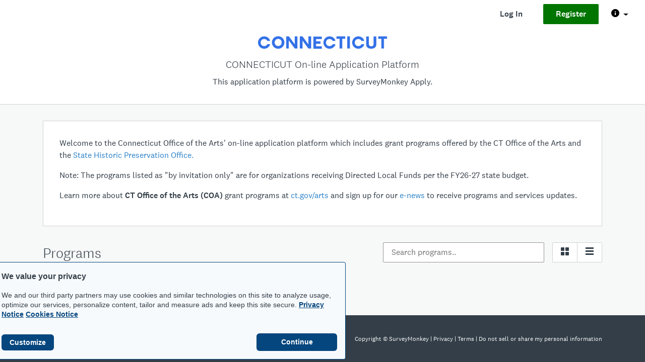

--- FILE ---
content_type: text/html; charset=utf-8
request_url: https://ctofficeofthearts.smapply.org/
body_size: 7287
content:
<!doctype html>
<html aria-label="SurveyMonkey Apply" lang="en" class="" data-software-version="6">
	<head>
		<title>CONNECTICUT On-line Application Platform</title>

		
			<script type="text/javascript" src="/jsi18n/?c=en"></script>
		

		<meta name="viewport" content="width=device-width, initial-scale=1">
		<meta http-equiv="content-type" content="text/html;charset=UTF-8">

		<script type="text/javascript">
			var formatNumber = '0';
			var dateFormat;
			if (formatNumber === '0') {
				dateFormat = 'MMM d y';
			} else if (formatNumber === '1') {
				dateFormat = 'd MMM y';
			} else if (formatNumber === '2') {
				dateFormat = 'y MMM d';
			}


			MEDIA_URL = '/media/';
			window.recaptchaOptions = {
			  useRecaptchaNet: true,
			};
			window.__LANGUAGE = 'en';
			window.__DEFAULT_LANGUAGE = 'en';
			window.__EDIT_LANGUAGE = 'en';
			window.__LANGUAGES = [];
			
			window.__LANGUAGES.push(['en', 'English (US)']);
			
			window.__IS_ORG_SITE = true;
			
			
			</script>
			<script src="//d1cql2tvuevqx5.cloudfront.net/media/c/bundles/sma.common-0b191d86b940b61b34bd.js" ></script>

		

		<script id="fr-fek">try{(function (k){localStorage.FEK=k;t=document.getElementById('fr-fek');t.parentNode.removeChild(t);})('6Ud1QBRVCDLPAZMBQ==')}catch(e){}</script>

		
			
				<link rel="shortcut icon" href="/media/awssmapply2/reviewrooms/ctofficeofthearts/favicon.ico" />
			
		

		
		
	
	<script src="//d1cql2tvuevqx5.cloudfront.net/media/c/bundles/vendor-56d5ff83314544e56023.js" ></script>
	<script src="//d1cql2tvuevqx5.cloudfront.net/media/c/bundles/sma.common-0b191d86b940b61b34bd.js" ></script>
	<script src="//d1cql2tvuevqx5.cloudfront.net/media/c/bundles/sma.applicant-b317a734b051278f2c9f.js" ></script>

	<script>
		var TIME_FORMAT = '0';
		var DATE_FORMAT = '0';
	</script>

	
		<script language="javascript">
			$(function() {
				new sma.programs.ProgramListView({});
			});
		</script>
	

		
		
	<link href="//d1cql2tvuevqx5.cloudfront.net/media/c/bundles/vendor-6a38ede32dd79d7c3082.css" rel="stylesheet" />
	<link href="//d1cql2tvuevqx5.cloudfront.net/media/c/bundles/sma.common-f49acec85765f29f4b6f.css" rel="stylesheet" />
	<link href="//d1cql2tvuevqx5.cloudfront.net/media/c/bundles/sma.applicant-ee714c73c56db671a71d.css" rel="stylesheet" />

	
		<script src="//d1cql2tvuevqx5.cloudfront.net/media/c/bundles/theme-default-accessible-5551ad0ee87b4298d2a3.js" ></script>
<link href="//d1cql2tvuevqx5.cloudfront.net/media/c/bundles/theme-default-accessible-b90d99e3991d05b6b2cd.css" rel="stylesheet" />
	

	

		
		<script type="text/javascript">
			if (typeof jQuery !== 'undefined') {
				jQuery.fn.andSelf = jQuery.fn.addBack;
				jQuery.extend(jQuery.expr[':'], {
					tabbable: function(el, index, selector){
						return $(el).is('a, button, :input, [tabindex]');
					}
				});
			}

			

			function track(eventId, eventProperties) {
				
					if (eventProperties === undefined)
						eventProperties = {};
					eventProperties.siteSlug = 'ctofficeofthearts';
					
						eventProperties.userAge = null;
					
					eventProperties.pageName = 'index';
					eventProperties.role = '';
					eventProperties.packageName = 'SM Apply Enterprise Plus 2023';
					sma.amplitude.track(eventId, eventProperties);
				
			}

			$(function() {
				
					const additionalViewAttributes = () => {
					  return {
						execute: async (event) => {
							event.event_properties = {
								...event.event_properties,
								siteSlug: 'ctofficeofthearts',
								
									userAge: 0,
								
								pageName: 'index',
								role: '',
								packageName: 'SM Apply Enterprise Plus 2023'
							};
							return event;
						}
					  }
					}

					const amplitudeOptions = {
						minIdLength: 1,
						defaultTracking: true,
					};
					sma.amplitude.init('05bf08bd557f010155a0da7005d4cda4', amplitudeOptions);
					
						sma.amplitude.setUserId(null);
					
					sma.amplitude.add(additionalViewAttributes());
				
			});

		</script>

		
			
				
	<script>
    document.documentElement.setAttribute("data-fides-style", 'smapply');
	window.fides_overrides = {};
    
	window.fides_overrides.fides_locale = 'en';
	window.ot_fides_mapping = encodeURIComponent(JSON.stringify({
		"C0001": ["essential"],
 		"C0003": ["functional"],
		"C0004": ["marketing"]
	}));
</script>
<script src="https://www.surveymonkey.com/fides.js" id="fides-code" async></script>
<script>
    var cookiesByNoticeKey = {};
    var previousConsent = {};


    function deleteCookie(cookieName) {
        const paths = ["/"];
        paths.forEach(path => {
            // Delete the cookie by original implementation
            document.cookieSetter(`${cookieName}=; expires=Thu, 01 Jan 1970 00:00:00 UTC; path=${path}`);
        });
    }

    function updateConsentSettings() {
        // Ensure Fides.consent exists
        if (!Fides.consent) {
            console.warn("Fides.consent is missing, blocking all cookies.");
            return;
        }

        // Get current cookies from document.cookie
        const currentCookies = new Set(document.cookie.split("; ").map(cookie => cookie.split("=")[0]));

        // Detect revoked consents (categories that were previously `true` but now `false`)
        for (const [noticeKey, wasConsented] of Object.entries(previousConsent)) {
            if (wasConsented && !Fides.consent[noticeKey]) {
                // Find and delete only cookies that are currently present
                (cookiesByNoticeKey[noticeKey] || []).forEach(cookieName => {
                    if (currentCookies.has(cookieName)) {
                        deleteCookie(cookieName);
                    }
                });
                if (noticeKey === "functional") {
                    removeGA();
                }
            }
        }

        // Save the latest consent state
        previousConsent = {...Fides.consent};
        enforceCookieSetter();
    }

    function isCookieAllowed(cookieName) {
        // Ensure Fides.consent exists
        if (!Fides.consent) {
            console.warn("Fides.consent is missing, blocking all cookies.");
            return false;
        }

        // Headless mode: Check if all notice groups are allowed
        if (!Fides.experience?.privacy_notices) {
            return Object.values(Fides.consent).every(value => value === true);
        }

        // Check if the cookie belongs to a consented notice_key
        for (const [noticeKey, isConsented] of Object.entries(Fides.consent)) {
            if (isConsented && cookiesByNoticeKey[noticeKey]?.has(cookieName)) {
                return true;
            }
        }

        return false;
    }

    function setCookie(cookie) {
        if (!cookie) return;

        const cookieArr = cookie.split("=");
        if (!cookieArr.length) return;

        const cookieName = cookieArr[0].trim();

        // Check consent before setting the cookie
        if (!isCookieAllowed(cookieName)) return;

        // Set the cookie using the original JavaScript setter
        document.cookieSetter(cookie);
    }

    function enforceCookieSetter() {
        document.__defineSetter__("cookie", setCookie);
        document.__defineGetter__("cookie", document.cookieGetter);
    }

    // Listen for Fides consent updates
    window.addEventListener("FidesUpdated", (evt) => {
        // Update consent settings when preferences change
        updateConsentSettings();
    });


    // Listen for when Fides is fully initialized
    window.addEventListener("FidesInitialized", () => {
		console.log('FidesInitialized');
        if (!document.coookieSetter) {
            document.cookieSetter = Object.getOwnPropertyDescriptor(Document.prototype, "cookie").set;
            document.cookieGetter = Object.getOwnPropertyDescriptor(Document.prototype, "cookie").get;
       }

        const experienceConfigName = Fides?.experience?.experience_config?.name;
        if (experienceConfigName) {
          document.body.classList.add(experienceConfigName);
        }

		// Create a mapping of cookies grouped by notice_key
        // Headless mode does not have privacy_notices
        if (Fides.experience?.privacy_notices) {
            cookiesByNoticeKey = Object.fromEntries(
                Fides.experience.privacy_notices.map(notice => [
                    notice.notice_key,
                    new Set(notice.cookies.map(cookie => cookie.name)) // Store cookies in a Set for quick lookup
                ])
            );
        }

        updateConsentSettings();
    });
</script>

			
		

		
			
		

		
		
	</head>

	<body role="region" class="">
		<!-- Skip to Main content for Accessibility -->
		<a class="sma-skip-link" aria-label="Skip to main content" href="#maincontent">Skip to Main Content</a>
		<!-- Page -->
		<div class="sma-page">
			<div class="sma-topbar sma-js-topbar">
				
	
		














<nav class="navbar sma-public-navbar" role="navigation">
    <div class="navbar-nav sma-public-nav">
        <!-- Desktop -->
        <div class="navbar-left hidden-sm-down">
            
    

        </div>

        <div class="navbar-right hidden-sm-down">
            
    
    


    
        
    
        <a href="/acc/l/" class="btn btn-link sma-automation-hp-login-btn" id="sma-btn-login">Log In</a>
    


        
            <a href="/acc/r/?g=77198" class="btn btn-primary sma-automation-hp-register-btn" id="sma-btn-register">Register</a>
        
        
    <div class="nav-item dropdown hidden-sm-down">
        <button class="btn btn-icononly nav-link dropdown-toggle" aria-haspopup="true" aria-label="Help" data-toggle="dropdown" type="button">
            <i class="nc-icon-mini ui-2_alert-circle-i" aria-hidden="true"></i><span class="nav-link-text"></span>
        </button>

        <div class="dropdown-menu dropdown-menu-right" role="list">
            <a class="dropdown-item sma-help-dropdown-row" role="listitem" href='mailto:rhonda.olisky@ct.gov?Subject=Question for: CONNECTICUT%20On-line%20Application%20Platform'>
                <div>
                    <div>
                        <strong>Questions about a program or information on this site?</strong>
                        <span class="sr-only">(opens your email application)</span>
                    </div>
                    <div class="sma-help-dropdown-addition-text">Contact the site administrator</div>
                    <span class="sr-only">(opens your email application)</span>
                </div>
                <div class="ml-4"><i class="nc-icon-mini ui-1_email-83" aria-hidden="true"></i></div>
            </a>

            <a class="dropdown-item sma-help-dropdown-row" role="listitem" href="https://help.surveymonkey.com/en/apply/faqs/#faq" target="_blank">
                <div>
                    <div>
                        <strong>Need help with using SurveyMonkey Apply?</strong>
                        <span class="sr-only">(opens in a new tab)</span>
                    </div>
                    <div class="sma-help-dropdown-addition-text">Check out the FAQ</div>
                    <span class="sr-only">(opens in a new tab)</span>
                </div>
                <div class="ml-4"><i class="nc-icon-mini arrows-e_share-26" aria-hidden="true"></i></div>
            </a>
            <a class="dropdown-item sma-help-dropdown-row" role="listitem" href="/helpdesk/" target="_blank">
                <div>
                    <div>
                        <strong>Having technical issues with this site?</strong>
                        <span class="sr-only">(opens in a new tab)</span>
                    </div>
                    <div class="sma-help-dropdown-addition-text">Fill in a support request form</div>
                    <span class="sr-only">(opens in a new tab)</span>
                </div>
                <div class="ml-4"><i class="nc-icon-mini arrows-e_share-26" aria-hidden="true"></i></div>
            </a>
        </div>
    </div>

    
 
        </div>

        <!-- Mobile -->
        <div class="navbar-left hidden-md-up">
            
    

    

        </div>

        <div class="navbar-right hidden-md-up">
            
                
    
    

    
    
        <a href="/acc/l/" class="btn btn-link sma-automation-hp-login-btn" id="sma-btn-login">Log In</a>
    


            
        </div>
    </div>
</nav>
	

			</div>
			<div id="sma-alerts" class="sma-alerts"></div>
			<!-- Skip to Navigation Link for Accessibility -->
			<a
				class="sma-skip-link sma-skip-link-top"
				id="sma-skip-nav-btn"
				aria-label="Skip to left navigation"
				aria-describedby="sma-skip-nav-desc"
				tabindex="0"
				role="link"
			>Skip to left navigation</a>
			<div class="sma-content-container ">
				<main role="main" id="maincontent" class="sma-content ">
					
	
		<div class="sma-applicant-header">
			
				<img class="sma-applicant-logo" src="/media/awssmapply2/reviewrooms/ctofficeofthearts/logo/CT_Blue.png" alt="CONNECTICUT On-line Application Platform logo">
			
			<h3 class="sma-applicant-title">CONNECTICUT On-line Application Platform</h3>
			
				<p class="sma-public-tagline">This application platform is powered by SurveyMonkey Apply.</p>
			
		</div>
	

					

					

	<div class="container main-content">
		
	<div class="row">
		<div class="col-12">
			<div class="sma-dashboard-custom-content fr-view">
				<p>Welcome to the Connecticut Office of the Arts' on-line application platform which includes grant programs offered by the CT Office of the Arts and the <span style="color: rgb(44, 130, 201);"><a href="https://portal.ct.gov/decd/services/historic-preservation" rel="noopener noreferrer" target="_blank">State Historic Preservation Office</a>. </span> </p><p>Note: The programs listed as "by invitation only" are for organizations receiving Directed Local Funds per the FY26-27 state budget. </p><p>Learn more about <strong>CT Office of the Arts (COA)</strong> grant programs at <span style="color: rgb(44, 130, 201);"><a href="https://portal.ct.gov/decdartsportal?language=en_US" rel="noopener noreferrer" target="_blank">ct.gov/arts</a></span> and sign up for our <span style="color: rgb(44, 130, 201);"><a href="https://portal.ct.gov/decdartsportal/knowledge-base/articles/resources/coa-e-news/ct-office-of-the-arts-e-news?language=en_US" rel="noopener noreferrer" target="_blank">e-news</a></span> to receive programs and services updates. </p>
			</div>
		</div>
	</div>

	
		
			<div class="row">
				<div class="col-12">
					<div class="sma-dashboard-program-toolbar">
						<h1>Programs</h1>

						<div class="sma-dashboard-program-toolbar-right hidden-md-down">
							<input class="form-control sma-search-input" id="sma-js-dashboard-search" aria-label="Search programs" type="text" placeholder="Search programs..">
							<div class="sma-dashboard-program-toolbar-right-views btn-group" role="group">
								<button type="button" aria-label="Toggle grid view" class="btn btn-crammed btn-default sma-dashboard-toggle-item sma-js-grid-view">
									<i class="nc-icon-mini ui-2_grid-45" aria-hidden="true"></i>
								</button>
								<button type="button" aria-label="Toggle list view" class="btn btn-crammed btn-default sma-dashboard-toggle-item sma-js-list-view">
									<i class="nc-icon-mini ui-2_menu-bold" aria-hidden="true"></i>
								</button>
							</div>
						</div>
					</div>
				</div>
				<div class="col-12 sma-js-application-grid-container">
					<div class="row sma-program-grid sma-js-program-grid"></div>
					<div class="sma-program-list sma-js-program-list"></div>
				</div>
				<div class="col-sm-12">
					<div class="sma-js-dashboard-pagination sma-dashboard-pagination"></div>
				</div>
			</div>
		
		
		
			<a href="/acc/r/?g=77198" class="btn btn-primary hidden-md-up fixed-bottom">Sign Up</a>
		
	

	</div>

				</main>

				<div class="sma-footer">
					
	<footer class="sma-public-footer sma-footer-padding-bottom-action">
		<div class="container">
			<div class="d-md-flex align-items-center justify-content-between">
				<a class='sma-automation-logo-powered' href="https://apply.surveymonkey.com/"  target="_blank">
					<img class="sma-logo-powered" src="//d3ovk0g3go3fof.cloudfront.net/media/img/smapply/powered-by-apply-grey.png" alt="Powered by SurveyMonkey Apply" style="max-width: 173px">
				</a>
				<div class="sma-automation-copyright">
	Copyright &copy; SurveyMonkey
	| <a href="https://www.surveymonkey.com/mp/legal/privacy/ " target="_blank">Privacy</a>
	| <a href="https://www.surveymonkey.com/mp/legal/fluidreview-smapply-tos/" target="_blank">Terms</a>
	
	
		
			|
			<a href="#" class="fides-modal-link-show" id="fides-modal-link"
				onclick="Fides.showModal()">
			</a>
			<script>
				document.getElementById('fides-code').addEventListener('load', function () {
					document.getElementById('fides-modal-link').innerText = Fides.getModalLinkLabel();
				});
			</script>
		
	

</div>
			</div>
		</div>
	</footer>

				</div>
			</div>
		</div>

		
			
				<script type="text/javascript">
					function removeGA() {
						const gaScript = document.querySelector('script[src*="google-analytics.com/analytics.js"]');
						if (gaScript) {
							gaScript.parentNode.removeChild(gaScript);
						}

						// Remove the Google Analytics object and trackers
						if (window.ga) {
							window.ga = undefined;
						}

						// Remove the Google Analytics cookies
						document.cookie = '_ga=; expires=Thu, 01 Jan 1970 00:00:00 UTC; path=/;';
						document.cookie = '_gid=; expires=Thu, 01 Jan 1970 00:00:00 UTC; path=/;';
						document.cookie = '_gat=; expires=Thu, 01 Jan 1970 00:00:00 UTC; path=/;';

					}
					function setupGA() {
						(function(i,s,o,g,r,a,m){i['GoogleAnalyticsObject']=r;i[r]=i[r]||function(){
						(i[r].q=i[r].q||[]).push(arguments)},i[r].l=1*new Date();a=s.createElement(o),
						m=s.getElementsByTagName(o)[0];a.async=1;a.src=g;m.parentNode.insertBefore(a,m)
						})(window,document,'script','https://www.google-analytics.com/analytics.js','ga');

						ga('create', 'UA-11712198-1', {'cookieDomain': location.hostname});

						

						ga('send', 'pageview');
						
					}
					
						<!-- GA is set up in the loader -->
					
				</script>
			
		

		
	<script language="javascript">
		$(function() {
			new sma.applicants.components.MobileMenu();
			new sma.EmailVerification();
			new sma.applicants.components.MultiSelectSearch();

			var length = 0;
			var tempEl = null;
			$('.sma-js-subnav-item').each(function(i, el) {
				var attr = $(el).attr('href');

				if (window.location.pathname.startsWith(attr) && attr.length > length) {
					length = attr.length
					tempEl = el
				}
			});

			if(tempEl)
				$(tempEl).addClass('sma-subnav-item-active');

			});
	</script>
	
			<script type="text/javascript">
				let elementsWithTrackEvent = document.querySelectorAll('[data-track-event]');
				let elements = Array.from(elementsWithTrackEvent);

				function toCamelCase(s) {
				  return s.replace(/\-([a-z])/g, function(match, group1) {
					return group1.toUpperCase();
				  }).replace(/^([A-Z])/, function(match, group1) {
					return group1.toLowerCase();
				  });
				}

				elements.forEach(function(element) {
    				element.onclick = function() {
						let attributes = {};
						let event = null;
						for (let i = 0; i < element.attributes.length; i++) {
							let attribute = element.attributes[i];
							if (attribute.name.startsWith('data-track-')) {
								let key = toCamelCase(attribute.name.replace('data-track-', ''));
								if (key === 'event') {
									event = attribute.value;
								} else {
									attributes[key] = attribute.value;
								}
							}
						}
						if (event) {
							track(event, attributes);
						}
				    };
				});

				$(function() {
					sma.renderRC(sma.SystemAlerts, document.getElementById('sma-alerts'), {})
				});

			</script>
		

		<script type="text/javascript">
			window.onload = function() {
				try {
					var leftNav = $('.js-sma-leftnav').filter(":visible").first();
					var skipBtn = document.getElementById('sma-skip-nav-btn');

					if (!leftNav.length && skipBtn) {
						$(skipBtn).hide();
						return;
					}
					if (skipBtn && leftNav.length) {
						var focusNav = function(e) {
							try {
								if (e) e.preventDefault();
								leftNav.focus();
							} catch (err) {
								console.error(err);
							}
						};
						skipBtn.addEventListener('click', focusNav);
						skipBtn.addEventListener('keydown', function(e) {
							try {
								if (e.key === 'Enter' || e.key === ' ') {
									focusNav(e);
								}
							} catch (err) {
								console.error(err);
							}
						});
					}
				} catch (err) {
					console.error(err);
				}
			};
		</script>
	</body>

	
	

</html>

--- FILE ---
content_type: text/css
request_url: https://d1cql2tvuevqx5.cloudfront.net/media/c/bundles/sma.common-f49acec85765f29f4b6f.css
body_size: 86451
content:
@font-face{font-family:Nucleo Glyph;font-style:normal;font-weight:400;src:url(//d1cql2tvuevqx5.cloudfront.net/media/c/bundles/465a16df0f5be4a5f3f9.woff2) format("woff2"),url(//d1cql2tvuevqx5.cloudfront.net/media/c/bundles/bf2a9e39b9de61a65fef.woff) format("woff")}.nc-icon-glyph{speak:none;-webkit-font-smoothing:antialiased;-moz-osx-font-smoothing:grayscale;display:inline-block;font:normal normal normal 14px/1 Nucleo Glyph;font-size:inherit;text-transform:none}.nc-icon-glyph.lg{font-size:1.33333333em;vertical-align:-16%}.nc-icon-glyph.x2{font-size:2em}.nc-icon-glyph.x3{font-size:3em}.nc-icon-glyph.circle,.nc-icon-glyph.square{background-color:#eee;padding:.33333333em;vertical-align:-16%}.nc-icon-glyph.circle{border-radius:50%}.nc-icon-ul>li>.nc-icon-glyph{left:-1.57142857em;position:absolute;text-align:center;top:.14285714em}.nc-icon-ul>li>.nc-icon-glyph.lg{left:-1.35714286em;top:0}.nc-icon-ul>li>.nc-icon-glyph.circle,.nc-icon-ul>li>.nc-icon-glyph.square{left:-1.9047619em;top:-.19047619em}.nc-icon-glyph.spin{animation:nc-icon-spin 2s linear infinite}.nc-icon-glyph.rotate-90{filter:progid:DXImageTransform.Microsoft.BasicImage(rotation=1);transform:rotate(90deg)}.nc-icon-glyph.rotate-180{filter:progid:DXImageTransform.Microsoft.BasicImage(rotation=2);transform:rotate(180deg)}.nc-icon-glyph.rotate-270{filter:progid:DXImageTransform.Microsoft.BasicImage(rotation=3);transform:rotate(270deg)}.nc-icon-glyph.flip-y{filter:progid:DXImageTransform.Microsoft.BasicImage(rotation=0);transform:scaleX(-1)}.nc-icon-glyph.flip-x{filter:progid:DXImageTransform.Microsoft.BasicImage(rotation=2);transform:scaleY(-1)}.nc-icon-glyph.tech_cable-49:before{content:"\e90b"}.nc-icon-glyph.tech_cable-50:before{content:"\e90c"}.nc-icon-glyph.tech_cd-reader:before{content:"\e90d"}.nc-icon-glyph.tech_computer-monitor:before{content:"\e90e"}.nc-icon-glyph.tech_computer-old:before{content:"\e90f"}.nc-icon-glyph.tech_computer:before{content:"\e910"}.nc-icon-glyph.tech_controller-modern:before{content:"\e911"}.nc-icon-glyph.tech_controller:before{content:"\e912"}.nc-icon-glyph.tech_desktop-screen:before{content:"\e913"}.nc-icon-glyph.tech_desktop:before{content:"\e914"}.nc-icon-glyph.tech_disk-reader:before{content:"\e915"}.nc-icon-glyph.tech_disk:before{content:"\e916"}.nc-icon-glyph.tech_gopro:before{content:"\e917"}.nc-icon-glyph.tech_headphones:before{content:"\e918"}.nc-icon-glyph.tech_keyboard-mouse:before{content:"\e919"}.nc-icon-glyph.tech_keyboard-wifi:before{content:"\e91a"}.nc-icon-glyph.tech_keyboard:before{content:"\e91b"}.nc-icon-glyph.tech_laptop-1:before{content:"\e91c"}.nc-icon-glyph.tech_laptop-2:before{content:"\e91d"}.nc-icon-glyph.tech_laptop:before{content:"\e91e"}.nc-icon-glyph.tech_mobile-button:before{content:"\e91f"}.nc-icon-glyph.tech_mobile-camera:before{content:"\e920"}.nc-icon-glyph.tech_mobile-recharger-08:before{content:"\e921"}.nc-icon-glyph.tech_mobile-recharger-09:before{content:"\e922"}.nc-icon-glyph.tech_mobile-toolbar:before{content:"\e923"}.nc-icon-glyph.tech_mobile:before{content:"\e924"}.nc-icon-glyph.tech_music:before{content:"\e925"}.nc-icon-glyph.tech_navigation:before{content:"\e926"}.nc-icon-glyph.tech_player-19:before{content:"\e927"}.nc-icon-glyph.tech_player-48:before{content:"\e928"}.nc-icon-glyph.tech_print-fold:before{content:"\e929"}.nc-icon-glyph.tech_print-round-fold:before{content:"\e92a"}.nc-icon-glyph.tech_print-round:before{content:"\e92b"}.nc-icon-glyph.tech_print:before{content:"\e92c"}.nc-icon-glyph.tech_ram:before{content:"\e92d"}.nc-icon-glyph.tech_remote:before{content:"\e92e"}.nc-icon-glyph.tech_signal:before{content:"\e92f"}.nc-icon-glyph.tech_socket:before{content:"\e930"}.nc-icon-glyph.tech_sync:before{content:"\e931"}.nc-icon-glyph.tech_tablet-button:before{content:"\e932"}.nc-icon-glyph.tech_tablet-reader-31:before{content:"\e933"}.nc-icon-glyph.tech_tablet-reader-42:before{content:"\e934"}.nc-icon-glyph.tech_tablet-toolbar:before{content:"\e935"}.nc-icon-glyph.tech_tablet:before{content:"\e936"}.nc-icon-glyph.tech_tv-old:before{content:"\e937"}.nc-icon-glyph.tech_tv:before{content:"\e938"}.nc-icon-glyph.tech_watch-circle:before{content:"\e939"}.nc-icon-glyph.tech_watch-time:before{content:"\e93a"}.nc-icon-glyph.tech_watch:before{content:"\e93b"}.nc-icon-glyph.tech_webcam-38:before{content:"\e93c"}.nc-icon-glyph.tech_webcam-39:before{content:"\e93d"}.nc-icon-glyph.tech_wifi-router:before{content:"\e93e"}.nc-icon-glyph.tech_wifi:before{content:"\e93f"}.nc-icon-glyph.tech-2_cctv:before{content:"\e940"}.nc-icon-glyph.tech-2_connection:before{content:"\e941"}.nc-icon-glyph.tech-2_device-connection:before{content:"\e942"}.nc-icon-glyph.tech-2_dock:before{content:"\e943"}.nc-icon-glyph.tech-2_firewall:before{content:"\e944"}.nc-icon-glyph.tech-2_hdmi:before{content:"\e945"}.nc-icon-glyph.tech-2_headphone:before{content:"\e946"}.nc-icon-glyph.tech-2_headset:before{content:"\e947"}.nc-icon-glyph.tech-2_keyboard-hide:before{content:"\e948"}.nc-icon-glyph.tech-2_keyboard-wireless:before{content:"\e949"}.nc-icon-glyph.tech-2_l-add:before{content:"\e94a"}.nc-icon-glyph.tech-2_l-check:before{content:"\e94b"}.nc-icon-glyph.tech-2_l-location:before{content:"\e94c"}.nc-icon-glyph.tech-2_l-remove:before{content:"\e94d"}.nc-icon-glyph.tech-2_l-search:before{content:"\e94e"}.nc-icon-glyph.tech-2_l-security:before{content:"\e94f"}.nc-icon-glyph.tech-2_l-settings:before{content:"\e950"}.nc-icon-glyph.tech-2_l-sync:before{content:"\e951"}.nc-icon-glyph.tech-2_l-system-update:before{content:"\e952"}.nc-icon-glyph.tech-2_lock-landscape:before{content:"\e953"}.nc-icon-glyph.tech-2_lock-portrait:before{content:"\e954"}.nc-icon-glyph.tech-2_mic:before{content:"\e955"}.nc-icon-glyph.tech-2_mobile-landscape:before{content:"\e956"}.nc-icon-glyph.tech-2_p-add:before{content:"\e957"}.nc-icon-glyph.tech-2_p-check:before{content:"\e958"}.nc-icon-glyph.tech-2_p-edit:before{content:"\e959"}.nc-icon-glyph.tech-2_p-heart:before{content:"\e95a"}.nc-icon-glyph.tech-2_p-location:before{content:"\e95b"}.nc-icon-glyph.tech-2_p-remove:before{content:"\e95c"}.nc-icon-glyph.tech-2_p-search:before{content:"\e95d"}.nc-icon-glyph.tech-2_p-settings:before{content:"\e95e"}.nc-icon-glyph.tech-2_p-share:before{content:"\e95f"}.nc-icon-glyph.tech-2_p-sync:before{content:"\e960"}.nc-icon-glyph.tech-2_p-system-update:before{content:"\e961"}.nc-icon-glyph.tech-2_p-time:before{content:"\e962"}.nc-icon-glyph.tech-2_pci-card:before{content:"\e963"}.nc-icon-glyph.tech-2_rotate-lock:before{content:"\e964"}.nc-icon-glyph.tech-2_rotate:before{content:"\e965"}.nc-icon-glyph.tech-2_sim-card:before{content:"\e966"}.nc-icon-glyph.tech-2_socket-europe-1:before{content:"\e967"}.nc-icon-glyph.tech-2_socket-europe-2:before{content:"\e968"}.nc-icon-glyph.tech-2_socket-uk:before{content:"\e969"}.nc-icon-glyph.tech-2_vpn:before{content:"\e96a"}.nc-icon-glyph.tech-2_wifi-off:before{content:"\e96b"}.nc-icon-glyph.tech-2_wifi-protected:before{content:"\e96c"}.nc-icon-glyph.tech-2_wifi:before{content:"\e96d"}.nc-icon-glyph.files_add:before{content:"\e96e"}.nc-icon-glyph.files_archive-3d-check:before{content:"\eee0"}.nc-icon-glyph.files_archive-3d-content:before{content:"\eee1"}.nc-icon-glyph.files_archive-check:before{content:"\eee2"}.nc-icon-glyph.files_archive-content:before{content:"\eee3"}.nc-icon-glyph.files_archive-paper-check:before{content:"\eee4"}.nc-icon-glyph.files_archive-paper:before{content:"\eee5"}.nc-icon-glyph.files_archive:before{content:"\eee6"}.nc-icon-glyph.files_audio:before{content:"\eee7"}.nc-icon-glyph.files_book-07:before{content:"\eee8"}.nc-icon-glyph.files_book-08:before{content:"\eee9"}.nc-icon-glyph.files_bookmark:before{content:"\eeea"}.nc-icon-glyph.files_box:before{content:"\eeeb"}.nc-icon-glyph.files_chart-bar:before{content:"\eeec"}.nc-icon-glyph.files_chart-pie:before{content:"\eeed"}.nc-icon-glyph.files_check:before{content:"\eeee"}.nc-icon-glyph.files_cloud:before{content:"\eeef"}.nc-icon-glyph.files_copy:before{content:"\eef0"}.nc-icon-glyph.files_dev:before{content:"\eef1"}.nc-icon-glyph.files_download:before{content:"\eef2"}.nc-icon-glyph.files_drawer:before{content:"\eef3"}.nc-icon-glyph.files_edit:before{content:"\eef4"}.nc-icon-glyph.files_exclamation:before{content:"\eef5"}.nc-icon-glyph.files_folder-13:before{content:"\eef6"}.nc-icon-glyph.files_folder-14:before{content:"\eef7"}.nc-icon-glyph.files_folder-15:before{content:"\eef8"}.nc-icon-glyph.files_folder-16:before{content:"\eef9"}.nc-icon-glyph.files_folder-17:before{content:"\eefa"}.nc-icon-glyph.files_folder-18:before{content:"\eefb"}.nc-icon-glyph.files_folder-19:before{content:"\eefc"}.nc-icon-glyph.files_folder-add:before{content:"\eefd"}.nc-icon-glyph.files_folder-audio:before{content:"\eefe"}.nc-icon-glyph.files_folder-chart-bar:before{content:"\eeff"}.nc-icon-glyph.files_folder-chart-pie:before{content:"\ef00"}.nc-icon-glyph.files_folder-check:before{content:"\ef01"}.nc-icon-glyph.files_folder-cloud:before{content:"\ef02"}.nc-icon-glyph.files_folder-dev:before{content:"\ef03"}.nc-icon-glyph.files_folder-download:before{content:"\ef04"}.nc-icon-glyph.files_folder-edit:before{content:"\ef05"}.nc-icon-glyph.files_folder-exclamation:before{content:"\ef06"}.nc-icon-glyph.files_folder-gallery:before{content:"\ef07"}.nc-icon-glyph.files_folder-heart:before{content:"\ef08"}.nc-icon-glyph.files_folder-image:before{content:"\ef09"}.nc-icon-glyph.files_folder-info:before{content:"\ef0a"}.nc-icon-glyph.files_folder-link-87:before{content:"\ef0b"}.nc-icon-glyph.files_folder-link-88:before{content:"\ef0c"}.nc-icon-glyph.files_folder-locked:before{content:"\ef0d"}.nc-icon-glyph.files_folder-money:before{content:"\ef0e"}.nc-icon-glyph.files_folder-music:before{content:"\ef0f"}.nc-icon-glyph.files_folder-no-access:before{content:"\ef10"}.nc-icon-glyph.files_folder-play:before{content:"\ef11"}.nc-icon-glyph.files_folder-question:before{content:"\ef12"}.nc-icon-glyph.files_folder-refresh:before{content:"\ef13"}.nc-icon-glyph.files_folder-remove:before{content:"\ef14"}.nc-icon-glyph.files_folder-search:before{content:"\ef15"}.nc-icon-glyph.files_folder-settings-81:before{content:"\ef16"}.nc-icon-glyph.files_folder-settings-97:before{content:"\ef17"}.nc-icon-glyph.files_folder-shared:before{content:"\ef18"}.nc-icon-glyph.files_folder-star:before{content:"\ef19"}.nc-icon-glyph.files_folder-time:before{content:"\ef1a"}.nc-icon-glyph.files_folder-upload:before{content:"\ef1b"}.nc-icon-glyph.files_folder-user:before{content:"\ef1c"}.nc-icon-glyph.files_folder-vector:before{content:"\ef1d"}.nc-icon-glyph.files_gallery:before{content:"\ef1e"}.nc-icon-glyph.files_heart:before{content:"\ef1f"}.nc-icon-glyph.files_image:before{content:"\ef20"}.nc-icon-glyph.files_info:before{content:"\ef21"}.nc-icon-glyph.files_link:before{content:"\ef22"}.nc-icon-glyph.files_locked:before{content:"\ef23"}.nc-icon-glyph.files_money:before{content:"\ef24"}.nc-icon-glyph.files_music:before{content:"\ef25"}.nc-icon-glyph.files_no-access:before{content:"\ef26"}.nc-icon-glyph.files_notebook:before{content:"\ef27"}.nc-icon-glyph.files_paper:before{content:"\ef28"}.nc-icon-glyph.files_play:before{content:"\ef29"}.nc-icon-glyph.files_question:before{content:"\ef2a"}.nc-icon-glyph.files_refresh:before{content:"\ef2b"}.nc-icon-glyph.files_remove:before{content:"\ef2c"}.nc-icon-glyph.files_replace-folder:before{content:"\ef2d"}.nc-icon-glyph.files_replace:before{content:"\ef2e"}.nc-icon-glyph.files_search:before{content:"\ef2f"}.nc-icon-glyph.files_settings-46:before{content:"\ef30"}.nc-icon-glyph.files_settings-99:before{content:"\ef31"}.nc-icon-glyph.files_shared:before{content:"\ef32"}.nc-icon-glyph.files_single-content-02:before{content:"\ef33"}.nc-icon-glyph.files_single-content-03:before{content:"\ef34"}.nc-icon-glyph.files_single-copies:before{content:"\ef35"}.nc-icon-glyph.files_single-copy-04:before{content:"\ef36"}.nc-icon-glyph.files_single-copy-06:before{content:"\ef37"}.nc-icon-glyph.files_single-folded-content:before{content:"\ef38"}.nc-icon-glyph.files_single-folded:before{content:"\ef39"}.nc-icon-glyph.files_single-paragraph:before{content:"\ef3a"}.nc-icon-glyph.files_single:before{content:"\ef3b"}.nc-icon-glyph.files_star:before{content:"\ef3c"}.nc-icon-glyph.files_time:before{content:"\ef3d"}.nc-icon-glyph.files_upload:before{content:"\ef3e"}.nc-icon-glyph.files_user:before{content:"\ef3f"}.nc-icon-glyph.files_vector:before{content:"\ef40"}.nc-icon-glyph.files_zip-54:before{content:"\ef41"}.nc-icon-glyph.files_zip-55:before{content:"\ef42"}.nc-icon-glyph.users_add-27:before{content:"\ef43"}.nc-icon-glyph.users_add-29:before{content:"\ef44"}.nc-icon-glyph.users_badge-13:before{content:"\ef45"}.nc-icon-glyph.users_badge-14:before{content:"\ef46"}.nc-icon-glyph.users_badge-15:before{content:"\ef47"}.nc-icon-glyph.users_circle-08:before{content:"\ef48"}.nc-icon-glyph.users_circle-09:before{content:"\ef49"}.nc-icon-glyph.users_circle-10:before{content:"\ef4a"}.nc-icon-glyph.users_contacts:before{content:"\ef4b"}.nc-icon-glyph.users_delete-28:before{content:"\ef4c"}.nc-icon-glyph.users_delete-30:before{content:"\ef4d"}.nc-icon-glyph.users_man-20:before{content:"\ef4e"}.nc-icon-glyph.users_man-23:before{content:"\ef4f"}.nc-icon-glyph.users_man-glasses:before{content:"\ef50"}.nc-icon-glyph.users_mobile-contact:before{content:"\ef51"}.nc-icon-glyph.users_multiple-11:before{content:"\ef52"}.nc-icon-glyph.users_multiple-19:before{content:"\ef53"}.nc-icon-glyph.users_network:before{content:"\ef54"}.nc-icon-glyph.users_parent:before{content:"\ef55"}.nc-icon-glyph.users_single-01:before{content:"\ef56"}.nc-icon-glyph.users_single-02:before{content:"\ef57"}.nc-icon-glyph.users_single-03:before{content:"\ef58"}.nc-icon-glyph.users_single-04:before{content:"\ef59"}.nc-icon-glyph.users_single-05:before{content:"\ef5a"}.nc-icon-glyph.users_single-body:before{content:"\ef5b"}.nc-icon-glyph.users_single-position:before{content:"\ef5c"}.nc-icon-glyph.users_square-31:before{content:"\ef5d"}.nc-icon-glyph.users_square-32:before{content:"\ef5e"}.nc-icon-glyph.users_square-33:before{content:"\ef5f"}.nc-icon-glyph.users_woman-21:before{content:"\ef60"}.nc-icon-glyph.users_woman-24:before{content:"\ef61"}.nc-icon-glyph.users_woman-25:before{content:"\ef62"}.nc-icon-glyph.users_woman-man:before{content:"\ef63"}.nc-icon-glyph.users-2_a-add:before{content:"\ef64"}.nc-icon-glyph.users-2_a-check:before{content:"\ef65"}.nc-icon-glyph.users-2_a-delete:before{content:"\ef66"}.nc-icon-glyph.users-2_a-edit:before{content:"\ef67"}.nc-icon-glyph.users-2_a-heart:before{content:"\ef68"}.nc-icon-glyph.users-2_a-location:before{content:"\ef69"}.nc-icon-glyph.users-2_a-remove:before{content:"\ef6a"}.nc-icon-glyph.users-2_a-search:before{content:"\ef6b"}.nc-icon-glyph.users-2_a-security:before{content:"\ef6c"}.nc-icon-glyph.users-2_a-share:before{content:"\ef6d"}.nc-icon-glyph.users-2_a-star:before{content:"\ef6e"}.nc-icon-glyph.users-2_a-sync:before{content:"\ef6f"}.nc-icon-glyph.users-2_a-time:before{content:"\ef70"}.nc-icon-glyph.users-2_accessibility:before{content:"\ef71"}.nc-icon-glyph.users-2_b-add:before{content:"\ef72"}.nc-icon-glyph.users-2_b-check:before{content:"\ef73"}.nc-icon-glyph.users-2_b-location:before{content:"\ef74"}.nc-icon-glyph.users-2_b-love:before{content:"\ef75"}.nc-icon-glyph.users-2_b-meeting:before{content:"\ef76"}.nc-icon-glyph.users-2_b-remove:before{content:"\ef77"}.nc-icon-glyph.users-2_b-security:before{content:"\ef78"}.nc-icon-glyph.users-2_child:before{content:"\ef79"}.nc-icon-glyph.users-2_contacts-44:before{content:"\ef7a"}.nc-icon-glyph.users-2_contacts-45:before{content:"\ef7b"}.nc-icon-glyph.users-2_couple-gay:before{content:"\ef7c"}.nc-icon-glyph.users-2_couple-lesbian:before{content:"\ef7d"}.nc-icon-glyph.users-2_disabled:before{content:"\ef7e"}.nc-icon-glyph.users-2_exchange:before{content:"\ef7f"}.nc-icon-glyph.users-2_family:before{content:"\ef80"}.nc-icon-glyph.users-2_focus:before{content:"\ef81"}.nc-icon-glyph.users-2_home:before{content:"\ef82"}.nc-icon-glyph.users-2_man-down:before{content:"\ef83"}.nc-icon-glyph.users-2_man-up:before{content:"\ef84"}.nc-icon-glyph.users-2_man:before{content:"\ef85"}.nc-icon-glyph.users-2_meeting:before{content:"\ef86"}.nc-icon-glyph.users-2_mickey-mouse:before{content:"\ef87"}.nc-icon-glyph.users-2_multiple:before{content:"\ef88"}.nc-icon-glyph.users-2_pin:before{content:"\ef89"}.nc-icon-glyph.users-2_police:before{content:"\ef8a"}.nc-icon-glyph.users-2_search:before{content:"\ef8b"}.nc-icon-glyph.users-2_standing-man:before{content:"\ef8c"}.nc-icon-glyph.users-2_standing-woman:before{content:"\ef8d"}.nc-icon-glyph.users-2_voice-record:before{content:"\ef8e"}.nc-icon-glyph.users-2_wc:before{content:"\ef8f"}.nc-icon-glyph.users-2_woman-down:before{content:"\ef90"}.nc-icon-glyph.users-2_woman-up:before{content:"\ef91"}.nc-icon-glyph.users-2_woman:before{content:"\ef92"}.nc-icon-glyph.shopping_award:before{content:"\ea65"}.nc-icon-glyph.shopping_bag-09:before{content:"\ea66"}.nc-icon-glyph.shopping_bag-16:before{content:"\ea67"}.nc-icon-glyph.shopping_bag-17:before{content:"\ea68"}.nc-icon-glyph.shopping_bag-20:before{content:"\ea69"}.nc-icon-glyph.shopping_bag-add-18:before{content:"\ea6a"}.nc-icon-glyph.shopping_bag-add-21:before{content:"\ea6b"}.nc-icon-glyph.shopping_bag-edit:before{content:"\ea6c"}.nc-icon-glyph.shopping_bag-remove-19:before{content:"\ea6d"}.nc-icon-glyph.shopping_bag-remove-22:before{content:"\ea6e"}.nc-icon-glyph.shopping_barcode-scan:before{content:"\ea6f"}.nc-icon-glyph.shopping_barcode:before{content:"\ea70"}.nc-icon-glyph.shopping_bardcode-qr:before{content:"\ea71"}.nc-icon-glyph.shopping_basket-add:before{content:"\ea72"}.nc-icon-glyph.shopping_basket-edit:before{content:"\ea73"}.nc-icon-glyph.shopping_basket-remove:before{content:"\ea74"}.nc-icon-glyph.shopping_basket-simple-add:before{content:"\ea75"}.nc-icon-glyph.shopping_basket-simple-remove:before{content:"\ea76"}.nc-icon-glyph.shopping_basket-simple:before{content:"\ea77"}.nc-icon-glyph.shopping_basket:before{content:"\ea78"}.nc-icon-glyph.shopping_bitcoin:before{content:"\ea79"}.nc-icon-glyph.shopping_board:before{content:"\ea7a"}.nc-icon-glyph.shopping_box-3d-50:before{content:"\ea7b"}.nc-icon-glyph.shopping_box-3d-67:before{content:"\ea7c"}.nc-icon-glyph.shopping_box-ribbon:before{content:"\ea7d"}.nc-icon-glyph.shopping_box:before{content:"\ea7e"}.nc-icon-glyph.shopping_cart-add:before{content:"\ea7f"}.nc-icon-glyph.shopping_cart-modern-add:before{content:"\ea80"}.nc-icon-glyph.shopping_cart-modern-in:before{content:"\ea81"}.nc-icon-glyph.shopping_cart-modern-remove:before{content:"\ea82"}.nc-icon-glyph.shopping_cart-modern:before{content:"\ea83"}.nc-icon-glyph.shopping_cart-remove:before{content:"\ea84"}.nc-icon-glyph.shopping_cart-simple-add:before{content:"\ea85"}.nc-icon-glyph.shopping_cart-simple-in:before{content:"\ea86"}.nc-icon-glyph.shopping_cart-simple-remove:before{content:"\ea87"}.nc-icon-glyph.shopping_cart-simple:before{content:"\ea88"}.nc-icon-glyph.shopping_cart:before{content:"\ea89"}.nc-icon-glyph.shopping_cash-register:before{content:"\ea8a"}.nc-icon-glyph.shopping_chart:before{content:"\ea8b"}.nc-icon-glyph.shopping_credit-card-in:before{content:"\ea8c"}.nc-icon-glyph.shopping_credit-card:before{content:"\ea8d"}.nc-icon-glyph.shopping_credit-locked:before{content:"\ea8e"}.nc-icon-glyph.shopping_delivery-fast:before{content:"\ea8f"}.nc-icon-glyph.shopping_delivery-time:before{content:"\ea90"}.nc-icon-glyph.shopping_delivery-track:before{content:"\ea91"}.nc-icon-glyph.shopping_delivery:before{content:"\ea92"}.nc-icon-glyph.shopping_discount:before{content:"\ea93"}.nc-icon-glyph.shopping_gift:before{content:"\ea94"}.nc-icon-glyph.shopping_hand-card:before{content:"\ea95"}.nc-icon-glyph.shopping_list:before{content:"\ea96"}.nc-icon-glyph.shopping_mobile-card:before{content:"\ea97"}.nc-icon-glyph.shopping_mobile-cart:before{content:"\ea98"}.nc-icon-glyph.shopping_mobile-touch:before{content:"\ea99"}.nc-icon-glyph.shopping_newsletter:before{content:"\ea9a"}.nc-icon-glyph.shopping_pos:before{content:"\ea9b"}.nc-icon-glyph.shopping_receipt-list-42:before{content:"\ea9c"}.nc-icon-glyph.shopping_receipt-list-43:before{content:"\ea9d"}.nc-icon-glyph.shopping_receipt:before{content:"\ea9e"}.nc-icon-glyph.shopping_shop-location:before{content:"\ea9f"}.nc-icon-glyph.shopping_shop:before{content:"\eaa0"}.nc-icon-glyph.shopping_stock:before{content:"\eaa1"}.nc-icon-glyph.shopping_tag-content:before{content:"\eaa2"}.nc-icon-glyph.shopping_tag-cut:before{content:"\eaa3"}.nc-icon-glyph.shopping_tag-line:before{content:"\eaa4"}.nc-icon-glyph.shopping_tag-sale:before{content:"\eaa5"}.nc-icon-glyph.shopping_tag:before{content:"\eaa6"}.nc-icon-glyph.shopping_wallet:before{content:"\eaa7"}.nc-icon-glyph.social-1_logo-500px:before{content:"\eaa8"}.nc-icon-glyph.social-1_logo-angellist:before{content:"\eaa9"}.nc-icon-glyph.social-1_logo-behance:before{content:"\eaaa"}.nc-icon-glyph.social-1_logo-blogger:before{content:"\eaab"}.nc-icon-glyph.social-1_logo-buffer:before{content:"\eaac"}.nc-icon-glyph.social-1_logo-buysellads:before{content:"\eaad"}.nc-icon-glyph.social-1_logo-codepen:before{content:"\eaae"}.nc-icon-glyph.social-1_logo-creative-market:before{content:"\eaaf"}.nc-icon-glyph.social-1_logo-crunchbase:before{content:"\eab0"}.nc-icon-glyph.social-1_logo-deviantart:before{content:"\eab1"}.nc-icon-glyph.social-1_logo-dribbble:before{content:"\eab2"}.nc-icon-glyph.social-1_logo-dropbox:before{content:"\eab3"}.nc-icon-glyph.social-1_logo-envato:before{content:"\eab4"}.nc-icon-glyph.social-1_logo-evernote:before{content:"\eab5"}.nc-icon-glyph.social-1_logo-facebook:before{content:"\eab6"}.nc-icon-glyph.social-1_logo-fb-simple:before{content:"\eab7"}.nc-icon-glyph.social-1_logo-feedly:before{content:"\eab8"}.nc-icon-glyph.social-1_logo-flickr:before{content:"\eab9"}.nc-icon-glyph.social-1_logo-github:before{content:"\eaba"}.nc-icon-glyph.social-1_logo-google-plus:before{content:"\eabb"}.nc-icon-glyph.social-1_logo-instagram:before{content:"\eabc"}.nc-icon-glyph.social-1_logo-lastfm:before{content:"\eabd"}.nc-icon-glyph.social-1_logo-linkedin:before{content:"\eabe"}.nc-icon-glyph.social-1_logo-meetup:before{content:"\eabf"}.nc-icon-glyph.social-1_logo-myspace:before{content:"\eac0"}.nc-icon-glyph.social-1_logo-paypal:before{content:"\eac1"}.nc-icon-glyph.social-1_logo-pinterest:before{content:"\eac2"}.nc-icon-glyph.social-1_logo-product-hunt:before{content:"\eac3"}.nc-icon-glyph.social-1_logo-reddit:before{content:"\eac4"}.nc-icon-glyph.social-1_logo-rss:before{content:"\eac5"}.nc-icon-glyph.social-1_logo-shopify:before{content:"\eac6"}.nc-icon-glyph.social-1_logo-skype:before{content:"\eac7"}.nc-icon-glyph.social-1_logo-slack:before{content:"\eac8"}.nc-icon-glyph.social-1_logo-soundcloud:before{content:"\eac9"}.nc-icon-glyph.social-1_logo-spotify:before{content:"\eaca"}.nc-icon-glyph.social-1_logo-trello:before{content:"\eacb"}.nc-icon-glyph.social-1_logo-tumblr:before{content:"\eacc"}.nc-icon-glyph.social-1_logo-twitter:before{content:"\eacd"}.nc-icon-glyph.social-1_logo-vimeo:before{content:"\eace"}.nc-icon-glyph.social-1_logo-vine:before{content:"\eacf"}.nc-icon-glyph.social-1_logo-whatsapp:before{content:"\ead0"}.nc-icon-glyph.social-1_logo-wordpress:before{content:"\ead1"}.nc-icon-glyph.social-1_logo-yelp:before{content:"\ead2"}.nc-icon-glyph.social-1_logo-youtube:before{content:"\ead3"}.nc-icon-glyph.arrows-1_back-78:before{content:"\ead4"}.nc-icon-glyph.arrows-1_back-80:before{content:"\ead5"}.nc-icon-glyph.arrows-1_bold-direction:before{content:"\ead6"}.nc-icon-glyph.arrows-1_bold-down:before{content:"\ead7"}.nc-icon-glyph.arrows-1_bold-left:before{content:"\ead8"}.nc-icon-glyph.arrows-1_bold-right:before{content:"\ead9"}.nc-icon-glyph.arrows-1_bold-up:before{content:"\eada"}.nc-icon-glyph.arrows-1_circle-down-12:before{content:"\eadb"}.nc-icon-glyph.arrows-1_circle-down-40:before{content:"\eadc"}.nc-icon-glyph.arrows-1_circle-left-10:before{content:"\eadd"}.nc-icon-glyph.arrows-1_circle-left-38:before{content:"\eade"}.nc-icon-glyph.arrows-1_circle-right-09:before{content:"\eadf"}.nc-icon-glyph.arrows-1_circle-right-37:before{content:"\eae0"}.nc-icon-glyph.arrows-1_circle-up-11:before{content:"\eae1"}.nc-icon-glyph.arrows-1_circle-up-39:before{content:"\eae2"}.nc-icon-glyph.arrows-1_cloud-download-93:before{content:"\eae3"}.nc-icon-glyph.arrows-1_cloud-download-95:before{content:"\eae4"}.nc-icon-glyph.arrows-1_cloud-upload-94:before{content:"\eae5"}.nc-icon-glyph.arrows-1_cloud-upload-96:before{content:"\eae6"}.nc-icon-glyph.arrows-1_curved-next:before{content:"\eae7"}.nc-icon-glyph.arrows-1_curved-previous:before{content:"\eae8"}.nc-icon-glyph.arrows-1_direction-53:before{content:"\eae9"}.nc-icon-glyph.arrows-1_direction-56:before{content:"\eaea"}.nc-icon-glyph.arrows-1_double-left:before{content:"\eaeb"}.nc-icon-glyph.arrows-1_double-right:before{content:"\eaec"}.nc-icon-glyph.arrows-1_download:before{content:"\eaed"}.nc-icon-glyph.arrows-1_enlarge-diagonal-41:before{content:"\eaee"}.nc-icon-glyph.arrows-1_enlarge-diagonal-43:before{content:"\eaef"}.nc-icon-glyph.arrows-1_enlarge-diagonal-44:before{content:"\eaf0"}.nc-icon-glyph.arrows-1_enlarge-vertical:before{content:"\eaf1"}.nc-icon-glyph.arrows-1_fit-horizontal:before{content:"\eaf2"}.nc-icon-glyph.arrows-1_fit-vertical:before{content:"\eaf3"}.nc-icon-glyph.arrows-1_fullscreen-70:before{content:"\eaf4"}.nc-icon-glyph.arrows-1_fullscreen-71:before{content:"\eaf5"}.nc-icon-glyph.arrows-1_fullscreen-76:before{content:"\eaf6"}.nc-icon-glyph.arrows-1_fullscreen-77:before{content:"\eaf7"}.nc-icon-glyph.arrows-1_fullscreen-double-74:before{content:"\eaf8"}.nc-icon-glyph.arrows-1_fullscreen-double-75:before{content:"\eaf9"}.nc-icon-glyph.arrows-1_fullscreen-split-72:before{content:"\eafa"}.nc-icon-glyph.arrows-1_fullscreen-split-73:before{content:"\eafb"}.nc-icon-glyph.arrows-1_log-in:before{content:"\eafc"}.nc-icon-glyph.arrows-1_log-out:before{content:"\eafd"}.nc-icon-glyph.arrows-1_loop-82:before{content:"\eafe"}.nc-icon-glyph.arrows-1_loop-83:before{content:"\eaff"}.nc-icon-glyph.arrows-1_minimal-down:before{content:"\eb00"}.nc-icon-glyph.arrows-1_minimal-left:before{content:"\eb01"}.nc-icon-glyph.arrows-1_minimal-right:before{content:"\eb02"}.nc-icon-glyph.arrows-1_minimal-up:before{content:"\eb03"}.nc-icon-glyph.arrows-1_redo-79:before{content:"\eb04"}.nc-icon-glyph.arrows-1_redo-81:before{content:"\eb05"}.nc-icon-glyph.arrows-1_refresh-68:before{content:"\eb06"}.nc-icon-glyph.arrows-1_refresh-69:before{content:"\eb07"}.nc-icon-glyph.arrows-1_round-down:before{content:"\eb08"}.nc-icon-glyph.arrows-1_round-left:before{content:"\eb09"}.nc-icon-glyph.arrows-1_round-right:before{content:"\eb0a"}.nc-icon-glyph.arrows-1_round-up:before{content:"\eb0b"}.nc-icon-glyph.arrows-1_share-66:before{content:"\eb0c"}.nc-icon-glyph.arrows-1_share-91:before{content:"\eb0d"}.nc-icon-glyph.arrows-1_share-92:before{content:"\eb0e"}.nc-icon-glyph.arrows-1_shuffle-97:before{content:"\eb0f"}.nc-icon-glyph.arrows-1_shuffle-98:before{content:"\eb10"}.nc-icon-glyph.arrows-1_simple-down:before{content:"\eb11"}.nc-icon-glyph.arrows-1_simple-left:before{content:"\eb12"}.nc-icon-glyph.arrows-1_simple-right:before{content:"\eb13"}.nc-icon-glyph.arrows-1_simple-up:before{content:"\eb14"}.nc-icon-glyph.arrows-1_small-triangle-down:before{content:"\eb15"}.nc-icon-glyph.arrows-1_small-triangle-left:before{content:"\eb16"}.nc-icon-glyph.arrows-1_small-triangle-right:before{content:"\eb17"}.nc-icon-glyph.arrows-1_small-triangle-up:before{content:"\eb18"}.nc-icon-glyph.arrows-1_square-down:before{content:"\eb19"}.nc-icon-glyph.arrows-1_square-left:before{content:"\eb1a"}.nc-icon-glyph.arrows-1_square-right:before{content:"\eb1b"}.nc-icon-glyph.arrows-1_square-up:before{content:"\eb1c"}.nc-icon-glyph.arrows-1_strong-down:before{content:"\eb1d"}.nc-icon-glyph.arrows-1_strong-left:before{content:"\eb1e"}.nc-icon-glyph.arrows-1_strong-right:before{content:"\eb1f"}.nc-icon-glyph.arrows-1_strong-up:before{content:"\eb20"}.nc-icon-glyph.arrows-1_tail-down:before{content:"\eb21"}.nc-icon-glyph.arrows-1_tail-left:before{content:"\eb22"}.nc-icon-glyph.arrows-1_tail-right:before{content:"\eb23"}.nc-icon-glyph.arrows-1_tail-triangle-down:before{content:"\eb24"}.nc-icon-glyph.arrows-1_tail-triangle-left:before{content:"\eb25"}.nc-icon-glyph.arrows-1_tail-triangle-right:before{content:"\eb26"}.nc-icon-glyph.arrows-1_tail-triangle-up:before{content:"\eb27"}.nc-icon-glyph.arrows-1_tail-up:before{content:"\eb28"}.nc-icon-glyph.arrows-1_trend-down:before{content:"\eb29"}.nc-icon-glyph.arrows-1_trend-up:before{content:"\eb2a"}.nc-icon-glyph.arrows-1_triangle-down-20:before{content:"\eb2b"}.nc-icon-glyph.arrows-1_triangle-down-65:before{content:"\eb2c"}.nc-icon-glyph.arrows-1_triangle-left-18:before{content:"\eb2d"}.nc-icon-glyph.arrows-1_triangle-left-63:before{content:"\eb2e"}.nc-icon-glyph.arrows-1_triangle-right-17:before{content:"\eb2f"}.nc-icon-glyph.arrows-1_triangle-right-62:before{content:"\eb30"}.nc-icon-glyph.arrows-1_triangle-up-19:before{content:"\eb31"}.nc-icon-glyph.arrows-1_triangle-up-64:before{content:"\eb32"}.nc-icon-glyph.arrows-1_window-zoom-in:before{content:"\eb33"}.nc-icon-glyph.arrows-1_window-zoom-out:before{content:"\eb34"}.nc-icon-glyph.arrows-1_zoom-88:before{content:"\eb35"}.nc-icon-glyph.arrows-1_zoom-99:before{content:"\eb36"}.nc-icon-glyph.arrows-1_zoom-100:before{content:"\eb37"}.nc-icon-glyph.arrows-2_block-down:before{content:"\eb38"}.nc-icon-glyph.arrows-2_block-left:before{content:"\eb39"}.nc-icon-glyph.arrows-2_block-right:before{content:"\eb3a"}.nc-icon-glyph.arrows-2_block-up:before{content:"\eb3b"}.nc-icon-glyph.arrows-2_circle-in:before{content:"\eb3c"}.nc-icon-glyph.arrows-2_circle-out:before{content:"\eb3d"}.nc-icon-glyph.arrows-2_circuit-round:before{content:"\eb3e"}.nc-icon-glyph.arrows-2_circuit:before{content:"\eb3f"}.nc-icon-glyph.arrows-2_computer-upload:before{content:"\eb40"}.nc-icon-glyph.arrows-2_conversion:before{content:"\eb41"}.nc-icon-glyph.arrows-2_corner-down-round:before{content:"\eb42"}.nc-icon-glyph.arrows-2_corner-down:before{content:"\eb43"}.nc-icon-glyph.arrows-2_corner-left-down:before{content:"\eb44"}.nc-icon-glyph.arrows-2_corner-left-round:before{content:"\eb45"}.nc-icon-glyph.arrows-2_corner-left:before{content:"\eb46"}.nc-icon-glyph.arrows-2_corner-right-down:before{content:"\eb47"}.nc-icon-glyph.arrows-2_corner-right-round:before{content:"\eb48"}.nc-icon-glyph.arrows-2_corner-right:before{content:"\eb49"}.nc-icon-glyph.arrows-2_corner-up-left:before{content:"\eb4a"}.nc-icon-glyph.arrows-2_corner-up-right:before{content:"\eb4b"}.nc-icon-glyph.arrows-2_corner-up-round:before{content:"\eb4c"}.nc-icon-glyph.arrows-2_corner-up:before{content:"\eb4d"}.nc-icon-glyph.arrows-2_cross-down:before{content:"\eb4e"}.nc-icon-glyph.arrows-2_cross-horizontal:before{content:"\ec87"}.nc-icon-glyph.arrows-2_cross-left:before{content:"\ec88"}.nc-icon-glyph.arrows-2_cross-right:before{content:"\ec89"}.nc-icon-glyph.arrows-2_cross-up:before{content:"\ec8a"}.nc-icon-glyph.arrows-2_cross-vertical:before{content:"\ec8b"}.nc-icon-glyph.arrows-2_curve-circuit:before{content:"\ec8c"}.nc-icon-glyph.arrows-2_curve-directions:before{content:"\ec8d"}.nc-icon-glyph.arrows-2_curve-split:before{content:"\ec8e"}.nc-icon-glyph.arrows-2_delete-45:before{content:"\ec8f"}.nc-icon-glyph.arrows-2_delete-49:before{content:"\ec90"}.nc-icon-glyph.arrows-2_delete-50:before{content:"\ec91"}.nc-icon-glyph.arrows-2_direction:before{content:"\ec92"}.nc-icon-glyph.arrows-2_dots-download:before{content:"\ec93"}.nc-icon-glyph.arrows-2_dots-upload:before{content:"\ec94"}.nc-icon-glyph.arrows-2_eject:before{content:"\ec95"}.nc-icon-glyph.arrows-2_enlarge-circle:before{content:"\ec96"}.nc-icon-glyph.arrows-2_file-download-87:before{content:"\ec97"}.nc-icon-glyph.arrows-2_file-download-89:before{content:"\ec98"}.nc-icon-glyph.arrows-2_file-download-94:before{content:"\ec99"}.nc-icon-glyph.arrows-2_file-upload-86:before{content:"\ec9a"}.nc-icon-glyph.arrows-2_file-upload-88:before{content:"\ec9b"}.nc-icon-glyph.arrows-2_file-upload-93:before{content:"\ec9c"}.nc-icon-glyph.arrows-2_fork-round:before{content:"\ec9d"}.nc-icon-glyph.arrows-2_fork:before{content:"\ec9e"}.nc-icon-glyph.arrows-2_hit-down:before{content:"\ec9f"}.nc-icon-glyph.arrows-2_hit-left:before{content:"\eca0"}.nc-icon-glyph.arrows-2_hit-right:before{content:"\eca1"}.nc-icon-glyph.arrows-2_hit-up:before{content:"\eca2"}.nc-icon-glyph.arrows-2_lines:before{content:"\eca3"}.nc-icon-glyph.arrows-2_log-out:before{content:"\eca4"}.nc-icon-glyph.arrows-2_loop:before{content:"\eca5"}.nc-icon-glyph.arrows-2_merge-round:before{content:"\eca6"}.nc-icon-glyph.arrows-2_merge:before{content:"\eca7"}.nc-icon-glyph.arrows-2_move-05:before{content:"\eca8"}.nc-icon-glyph.arrows-2_move-06:before{content:"\eca9"}.nc-icon-glyph.arrows-2_move-92:before{content:"\ecaa"}.nc-icon-glyph.arrows-2_move-down-right:before{content:"\ecab"}.nc-icon-glyph.arrows-2_move-down:before{content:"\ecac"}.nc-icon-glyph.arrows-2_move-left:before{content:"\ecad"}.nc-icon-glyph.arrows-2_move-right:before{content:"\ecae"}.nc-icon-glyph.arrows-2_move-up-left:before{content:"\ecaf"}.nc-icon-glyph.arrows-2_move-up:before{content:"\ecb0"}.nc-icon-glyph.arrows-2_push-next:before{content:"\ecb1"}.nc-icon-glyph.arrows-2_push-previous:before{content:"\ecb2"}.nc-icon-glyph.arrows-2_reload:before{content:"\ee6a"}.nc-icon-glyph.arrows-2_replay:before{content:"\ee6b"}.nc-icon-glyph.arrows-2_rotate-left:before{content:"\ee6c"}.nc-icon-glyph.arrows-2_rotate-right:before{content:"\ee6d"}.nc-icon-glyph.arrows-2_round-left-down:before{content:"\ee6e"}.nc-icon-glyph.arrows-2_round-right-down:before{content:"\ee6f"}.nc-icon-glyph.arrows-2_round-up-left:before{content:"\ee70"}.nc-icon-glyph.arrows-2_round-up-right:before{content:"\ee71"}.nc-icon-glyph.arrows-2_select-83:before{content:"\ee72"}.nc-icon-glyph.arrows-2_select-84:before{content:"\ee73"}.nc-icon-glyph.arrows-2_separate-round:before{content:"\ee74"}.nc-icon-glyph.arrows-2_separate:before{content:"\ee75"}.nc-icon-glyph.arrows-2_share-left:before{content:"\ee76"}.nc-icon-glyph.arrows-2_share-right:before{content:"\ee77"}.nc-icon-glyph.arrows-2_skew-down:before{content:"\ee78"}.nc-icon-glyph.arrows-2_skew-left:before{content:"\ee79"}.nc-icon-glyph.arrows-2_skew-up:before{content:"\ee7a"}.nc-icon-glyph.arrows-2_small-left:before{content:"\ee7b"}.nc-icon-glyph.arrows-2_small-right:before{content:"\ee7c"}.nc-icon-glyph.arrows-2_split-horizontal:before{content:"\ee7d"}.nc-icon-glyph.arrows-2_split-round:before{content:"\ee7e"}.nc-icon-glyph.arrows-2_split-vertical:before{content:"\ee7f"}.nc-icon-glyph.arrows-2_split:before{content:"\ee80"}.nc-icon-glyph.arrows-2_square-download:before{content:"\ee81"}.nc-icon-glyph.arrows-2_square-upload:before{content:"\ee82"}.nc-icon-glyph.arrows-2_time:before{content:"\ee83"}.nc-icon-glyph.arrows-2_triangle-down:before{content:"\ee84"}.nc-icon-glyph.arrows-2_triangle-left:before{content:"\ee85"}.nc-icon-glyph.arrows-2_triangle-right:before{content:"\ee86"}.nc-icon-glyph.arrows-2_triangle-up:before{content:"\ee87"}.nc-icon-glyph.arrows-2_unite-round:before{content:"\ee88"}.nc-icon-glyph.arrows-2_unite:before{content:"\ee89"}.nc-icon-glyph.arrows-2_zoom:before{content:"\ee8a"}.nc-icon-glyph.arrows-3_circle-down:before{content:"\ee8b"}.nc-icon-glyph.arrows-3_circle-left:before{content:"\ee8c"}.nc-icon-glyph.arrows-3_circle-right:before{content:"\ee8d"}.nc-icon-glyph.arrows-3_circle-simple-down:before{content:"\ee8e"}.nc-icon-glyph.arrows-3_circle-simple-left:before{content:"\ee8f"}.nc-icon-glyph.arrows-3_circle-simple-right:before{content:"\ee90"}.nc-icon-glyph.arrows-3_circle-simple-up:before{content:"\ee91"}.nc-icon-glyph.arrows-3_circle-up:before{content:"\ee92"}.nc-icon-glyph.arrows-3_cloud-refresh:before{content:"\ee93"}.nc-icon-glyph.arrows-3_separate:before{content:"\ee94"}.nc-icon-glyph.arrows-3_small-down:before{content:"\ee95"}.nc-icon-glyph.arrows-3_small-up:before{content:"\ee96"}.nc-icon-glyph.arrows-3_square-corner-down-left:before{content:"\ee97"}.nc-icon-glyph.arrows-3_square-corner-down-right:before{content:"\ee98"}.nc-icon-glyph.arrows-3_square-corner-up-left:before{content:"\ee99"}.nc-icon-glyph.arrows-3_square-corner-up-right:before{content:"\ee9a"}.nc-icon-glyph.arrows-3_square-down-06:before{content:"\ee9b"}.nc-icon-glyph.arrows-3_square-down-22:before{content:"\ee9c"}.nc-icon-glyph.arrows-3_square-enlarge:before{content:"\ee9d"}.nc-icon-glyph.arrows-3_square-left-04:before{content:"\ee9e"}.nc-icon-glyph.arrows-3_square-left-20:before{content:"\ee9f"}.nc-icon-glyph.arrows-3_square-right-03:before{content:"\eea0"}.nc-icon-glyph.arrows-3_square-right-19:before{content:"\eea1"}.nc-icon-glyph.arrows-3_square-simple-down:before{content:"\eea2"}.nc-icon-glyph.arrows-3_square-simple-left:before{content:"\eea3"}.nc-icon-glyph.arrows-3_square-simple-right:before{content:"\eea4"}.nc-icon-glyph.arrows-3_square-simple-up:before{content:"\eea5"}.nc-icon-glyph.arrows-3_square-up-05:before{content:"\eea6"}.nc-icon-glyph.arrows-3_square-up-21:before{content:"\eea7"}.nc-icon-glyph.arrows-3_square-zoom:before{content:"\eea8"}.nc-icon-glyph.arrows-3_super-bold-down:before{content:"\eea9"}.nc-icon-glyph.arrows-3_super-bold-left:before{content:"\eeaa"}.nc-icon-glyph.arrows-3_super-bold-right:before{content:"\eeab"}.nc-icon-glyph.arrows-3_super-bold-up:before{content:"\eeac"}.nc-icon-glyph.arrows-4_block-bottom-left:before{content:"\eead"}.nc-icon-glyph.arrows-4_block-bottom-right:before{content:"\eeae"}.nc-icon-glyph.arrows-4_block-top-left:before{content:"\eeaf"}.nc-icon-glyph.arrows-4_block-top-right:before{content:"\eeb0"}.nc-icon-glyph.arrows-4_centralize:before{content:"\eeb1"}.nc-icon-glyph.arrows-4_compare:before{content:"\eeb2"}.nc-icon-glyph.arrows-4_contrast:before{content:"\eeb3"}.nc-icon-glyph.arrows-4_cross:before{content:"\eeb4"}.nc-icon-glyph.arrows-4_diag-bottom-left:before{content:"\eeb5"}.nc-icon-glyph.arrows-4_diag-bottom-right:before{content:"\eeb6"}.nc-icon-glyph.arrows-4_diag-top-left:before{content:"\eeb7"}.nc-icon-glyph.arrows-4_diag-top-right:before{content:"\eeb8"}.nc-icon-glyph.arrows-4_disperse:before{content:"\eeb9"}.nc-icon-glyph.arrows-4_download:before{content:"\eeba"}.nc-icon-glyph.arrows-4_enlarge-45:before{content:"\eebb"}.nc-icon-glyph.arrows-4_enlarge-46:before{content:"\eebc"}.nc-icon-glyph.arrows-4_export:before{content:"\eebd"}.nc-icon-glyph.arrows-4_format-left:before{content:"\eebe"}.nc-icon-glyph.arrows-4_format-right:before{content:"\eebf"}.nc-icon-glyph.arrows-4_input-12:before{content:"\eec0"}.nc-icon-glyph.arrows-4_input-21:before{content:"\eec1"}.nc-icon-glyph.arrows-4_invert:before{content:"\eec2"}.nc-icon-glyph.arrows-4_launch-11:before{content:"\eec3"}.nc-icon-glyph.arrows-4_launch-47:before{content:"\eec4"}.nc-icon-glyph.arrows-4_logout:before{content:"\eec5"}.nc-icon-glyph.arrows-4_loop-30:before{content:"\eec6"}.nc-icon-glyph.arrows-4_loop-34:before{content:"\eec7"}.nc-icon-glyph.arrows-4_merge:before{content:"\eec8"}.nc-icon-glyph.arrows-4_open-in-browser:before{content:"\eec9"}.nc-icon-glyph.arrows-4_priority-high:before{content:"\eeca"}.nc-icon-glyph.arrows-4_priority-low:before{content:"\eecb"}.nc-icon-glyph.arrows-4_redo-10:before{content:"\eecc"}.nc-icon-glyph.arrows-4_redo-26:before{content:"\eecd"}.nc-icon-glyph.arrows-4_reply-all:before{content:"\eece"}.nc-icon-glyph.arrows-4_reply:before{content:"\eecf"}.nc-icon-glyph.arrows-4_restore:before{content:"\eed0"}.nc-icon-glyph.arrows-4_share:before{content:"\eed1"}.nc-icon-glyph.arrows-4_shuffle-01:before{content:"\eed2"}.nc-icon-glyph.arrows-4_shuffle-35:before{content:"\eed3"}.nc-icon-glyph.arrows-4_split-33:before{content:"\eed4"}.nc-icon-glyph.arrows-4_split-37:before{content:"\eed5"}.nc-icon-glyph.arrows-4_stre-down:before{content:"\eed6"}.nc-icon-glyph.arrows-4_stre-left:before{content:"\eed7"}.nc-icon-glyph.arrows-4_stre-right:before{content:"\eed8"}.nc-icon-glyph.arrows-4_stre-up:before{content:"\eed9"}.nc-icon-glyph.arrows-4_swap-horizontal:before{content:"\eeda"}.nc-icon-glyph.arrows-4_swap-vertical:before{content:"\eedb"}.nc-icon-glyph.arrows-4_system-update:before{content:"\eedc"}.nc-icon-glyph.arrows-4_undo-25:before{content:"\eedd"}.nc-icon-glyph.arrows-4_undo-29:before{content:"\eede"}.nc-icon-glyph.arrows-4_upload:before{content:"\eedf"}.nc-icon-glyph.files-2_ai-illustrator:before{content:"\e96f"}.nc-icon-glyph.files-2_avi:before{content:"\e970"}.nc-icon-glyph.files-2_css:before{content:"\e971"}.nc-icon-glyph.files-2_csv:before{content:"\e972"}.nc-icon-glyph.files-2_doc:before{content:"\e973"}.nc-icon-glyph.files-2_docx:before{content:"\e974"}.nc-icon-glyph.files-2_epub:before{content:"\e975"}.nc-icon-glyph.files-2_exe:before{content:"\e976"}.nc-icon-glyph.files-2_font:before{content:"\e977"}.nc-icon-glyph.files-2_gif:before{content:"\e978"}.nc-icon-glyph.files-2_html:before{content:"\e979"}.nc-icon-glyph.files-2_jpg-jpeg:before{content:"\e97a"}.nc-icon-glyph.files-2_js-javascript-jquery:before{content:"\e97b"}.nc-icon-glyph.files-3_mov:before{content:"\e97c"}.nc-icon-glyph.files-3_mp3:before{content:"\e97d"}.nc-icon-glyph.files-3_mp4:before{content:"\e97e"}.nc-icon-glyph.files-3_pdf:before{content:"\e97f"}.nc-icon-glyph.files-3_png:before{content:"\e980"}.nc-icon-glyph.files-3_psd-photoshop:before{content:"\e981"}.nc-icon-glyph.files-3_rar:before{content:"\e982"}.nc-icon-glyph.files-3_sketch:before{content:"\e983"}.nc-icon-glyph.files-3_svg:before{content:"\e984"}.nc-icon-glyph.files-3_txt:before{content:"\e985"}.nc-icon-glyph.files-3_wav:before{content:"\e986"}.nc-icon-glyph.files-3_zip:before{content:"\e987"}.nc-icon-glyph.design_album:before{content:"\e988"}.nc-icon-glyph.design_align-bottom:before{content:"\e989"}.nc-icon-glyph.design_align-center-horizontal:before{content:"\e98a"}.nc-icon-glyph.design_align-center-vertical:before{content:"\e98b"}.nc-icon-glyph.design_align-left:before{content:"\e98c"}.nc-icon-glyph.design_align-right:before{content:"\e98d"}.nc-icon-glyph.design_align-top:before{content:"\e98e"}.nc-icon-glyph.design_app:before{content:"\e98f"}.nc-icon-glyph.design_artboard:before{content:"\e990"}.nc-icon-glyph.design_blend:before{content:"\e991"}.nc-icon-glyph.design_book-bookmark:before{content:"\e992"}.nc-icon-glyph.design_book-open:before{content:"\e993"}.nc-icon-glyph.design_brush:before{content:"\e994"}.nc-icon-glyph.design_bug:before{content:"\e995"}.nc-icon-glyph.design_bullet-list-67:before{content:"\e996"}.nc-icon-glyph.design_bullet-list-68:before{content:"\e997"}.nc-icon-glyph.design_bullet-list-69:before{content:"\e998"}.nc-icon-glyph.design_bullet-list-70:before{content:"\e999"}.nc-icon-glyph.design_clone:before{content:"\e99a"}.nc-icon-glyph.design_code-editor:before{content:"\e99b"}.nc-icon-glyph.design_code:before{content:"\e99c"}.nc-icon-glyph.design_collection:before{content:"\e99d"}.nc-icon-glyph.design_command:before{content:"\e99e"}.nc-icon-glyph.design_compass:before{content:"\e99f"}.nc-icon-glyph.design_contrast:before{content:"\e9a0"}.nc-icon-glyph.design_copy:before{content:"\e9a1"}.nc-icon-glyph.design_crop:before{content:"\e9a2"}.nc-icon-glyph.design_cursor-48:before{content:"\e9a3"}.nc-icon-glyph.design_cursor-49:before{content:"\e9a4"}.nc-icon-glyph.design_design-dev:before{content:"\e9a5"}.nc-icon-glyph.design_design:before{content:"\e9a6"}.nc-icon-glyph.design_distribute-horizontal:before{content:"\e9a7"}.nc-icon-glyph.design_distribute-vertical:before{content:"\e9a8"}.nc-icon-glyph.design_drag:before{content:"\e9a9"}.nc-icon-glyph.design_eraser-32:before{content:"\e9aa"}.nc-icon-glyph.design_eraser-33:before{content:"\e9ab"}.nc-icon-glyph.design_eraser-46:before{content:"\e9ac"}.nc-icon-glyph.design_flip-horizontal:before{content:"\e9ad"}.nc-icon-glyph.design_flip-vertical:before{content:"\e9ae"}.nc-icon-glyph.design_image:before{content:"\e9af"}.nc-icon-glyph.design_magnet:before{content:"\e9b0"}.nc-icon-glyph.design_marker:before{content:"\e9b1"}.nc-icon-glyph.design_measure-02:before{content:"\e9b2"}.nc-icon-glyph.design_measure-17:before{content:"\e9b3"}.nc-icon-glyph.design_measure-big:before{content:"\e9b4"}.nc-icon-glyph.design_mobile-design:before{content:"\e9b5"}.nc-icon-glyph.design_mobile-dev:before{content:"\e9b6"}.nc-icon-glyph.design_mouse-08:before{content:"\e9b7"}.nc-icon-glyph.design_mouse-09:before{content:"\e9b8"}.nc-icon-glyph.design_mouse-10:before{content:"\e9b9"}.nc-icon-glyph.design_newsletter-dev:before{content:"\e9ba"}.nc-icon-glyph.design_note-code:before{content:"\e9bb"}.nc-icon-glyph.design_paint-16:before{content:"\e9bc"}.nc-icon-glyph.design_paint-37:before{content:"\e9bd"}.nc-icon-glyph.design_paint-38:before{content:"\e9be"}.nc-icon-glyph.design_paint-bucket-39:before{content:"\e9bf"}.nc-icon-glyph.design_paint-bucket-40:before{content:"\e9c0"}.nc-icon-glyph.design_palette:before{content:"\e9c1"}.nc-icon-glyph.design_pantone:before{content:"\e9c2"}.nc-icon-glyph.design_paper-design:before{content:"\e9c3"}.nc-icon-glyph.design_paper-dev:before{content:"\e9c4"}.nc-icon-glyph.design_patch-19:before{content:"\e9c5"}.nc-icon-glyph.design_patch-34:before{content:"\e9c6"}.nc-icon-glyph.design_path-exclude:before{content:"\e9c7"}.nc-icon-glyph.design_path-intersect:before{content:"\e9c8"}.nc-icon-glyph.design_path-minus:before{content:"\e9c9"}.nc-icon-glyph.design_path-unite:before{content:"\e9ca"}.nc-icon-glyph.design_pen-01:before{content:"\e9cb"}.nc-icon-glyph.design_pen-23:before{content:"\e9cc"}.nc-icon-glyph.design_pen-tool:before{content:"\e9cd"}.nc-icon-glyph.design_phone:before{content:"\e9ce"}.nc-icon-glyph.design_photo-editor:before{content:"\e9cf"}.nc-icon-glyph.design_responsive:before{content:"\e9d0"}.nc-icon-glyph.design_scissors-dashed:before{content:"\e9d1"}.nc-icon-glyph.design_scissors:before{content:"\ee1e"}.nc-icon-glyph.design_shape-adjust:before{content:"\ee1f"}.nc-icon-glyph.design_shape-circle:before{content:"\ee20"}.nc-icon-glyph.design_shape-polygon:before{content:"\ee21"}.nc-icon-glyph.design_shape-square:before{content:"\ee22"}.nc-icon-glyph.design_shape-triangle:before{content:"\ee23"}.nc-icon-glyph.design_shapes:before{content:"\ee24"}.nc-icon-glyph.design_sharpener:before{content:"\ee25"}.nc-icon-glyph.design_slice:before{content:"\ee26"}.nc-icon-glyph.design_spray:before{content:"\ee27"}.nc-icon-glyph.design_stamp:before{content:"\ee28"}.nc-icon-glyph.design_tablet-mobile:before{content:"\ee29"}.nc-icon-glyph.design_tablet:before{content:"\ee2a"}.nc-icon-glyph.design_text:before{content:"\ee2b"}.nc-icon-glyph.design_todo:before{content:"\ee2c"}.nc-icon-glyph.design_usb:before{content:"\ee2d"}.nc-icon-glyph.design_vector:before{content:"\ee2e"}.nc-icon-glyph.design_wand-11:before{content:"\ee2f"}.nc-icon-glyph.design_wand-99:before{content:"\ee30"}.nc-icon-glyph.design_watch-dev:before{content:"\ee31"}.nc-icon-glyph.design_web-design:before{content:"\ee32"}.nc-icon-glyph.design_webpage:before{content:"\ee33"}.nc-icon-glyph.design_window-code:before{content:"\ee34"}.nc-icon-glyph.design_window-dev:before{content:"\ee35"}.nc-icon-glyph.design_window-paragraph:before{content:"\ee36"}.nc-icon-glyph.design_window-responsive:before{content:"\ee37"}.nc-icon-glyph.design-2_3d-28:before{content:"\ee38"}.nc-icon-glyph.design-2_3d-29:before{content:"\ee39"}.nc-icon-glyph.design-2_android:before{content:"\ee3a"}.nc-icon-glyph.design-2_angle:before{content:"\ee3b"}.nc-icon-glyph.design-2_animation-14:before{content:"\ee3c"}.nc-icon-glyph.design-2_animation-31:before{content:"\ee3d"}.nc-icon-glyph.design-2_animation-32:before{content:"\ee3e"}.nc-icon-glyph.design-2_apple:before{content:"\ee3f"}.nc-icon-glyph.design-2_browser-chrome:before{content:"\ee40"}.nc-icon-glyph.design-2_browser-edge:before{content:"\ee41"}.nc-icon-glyph.design-2_browser-firefox:before{content:"\ee42"}.nc-icon-glyph.design-2_browser-ie:before{content:"\ee43"}.nc-icon-glyph.design-2_browser-opera:before{content:"\ee44"}.nc-icon-glyph.design-2_browser-safari:before{content:"\ee45"}.nc-icon-glyph.design-2_bucket:before{content:"\ee46"}.nc-icon-glyph.design-2_button:before{content:"\ee47"}.nc-icon-glyph.design-2_canvas:before{content:"\ee48"}.nc-icon-glyph.design-2_css3:before{content:"\ee49"}.nc-icon-glyph.design-2_cursor-add:before{content:"\ee4a"}.nc-icon-glyph.design-2_cursor-grab:before{content:"\ee4b"}.nc-icon-glyph.design-2_cursor-load:before{content:"\ee4c"}.nc-icon-glyph.design-2_cursor-menu:before{content:"\ee4d"}.nc-icon-glyph.design-2_cursor-not-allowed:before{content:"\ee4e"}.nc-icon-glyph.design-2_cursor-pointer:before{content:"\ee4f"}.nc-icon-glyph.design-2_cursor-text:before{content:"\ee50"}.nc-icon-glyph.design-2_divider:before{content:"\ee51"}.nc-icon-glyph.design-2_filter-organization:before{content:"\ee52"}.nc-icon-glyph.design-2_form:before{content:"\ee53"}.nc-icon-glyph.design-2_frame:before{content:"\ee54"}.nc-icon-glyph.design-2_group:before{content:"\ee55"}.nc-icon-glyph.design-2_html5:before{content:"\ee56"}.nc-icon-glyph.design-2_image:before{content:"\ee57"}.nc-icon-glyph.design-2_layers:before{content:"\ee58"}.nc-icon-glyph.design-2_layout-11:before{content:"\ee59"}.nc-icon-glyph.design-2_layout-25:before{content:"\ee5a"}.nc-icon-glyph.design-2_microsoft:before{content:"\ee5b"}.nc-icon-glyph.design-2_mirror:before{content:"\ee5c"}.nc-icon-glyph.design-2_move-down:before{content:"\ee5d"}.nc-icon-glyph.design-2_move-up:before{content:"\ee5e"}.nc-icon-glyph.design-2_paint-brush:before{content:"\ee5f"}.nc-icon-glyph.design-2_ruler-pencil:before{content:"\ee60"}.nc-icon-glyph.design-2_scale-down:before{content:"\ee61"}.nc-icon-glyph.design-2_scale-up:before{content:"\ee62"}.nc-icon-glyph.design-2_scale:before{content:"\ee63"}.nc-icon-glyph.design-2_selection:before{content:"\ee64"}.nc-icon-glyph.design-2_slider:before{content:"\ee65"}.nc-icon-glyph.design-2_text:before{content:"\ee66"}.nc-icon-glyph.design-2_transform-origin:before{content:"\ee67"}.nc-icon-glyph.design-2_transform:before{content:"\ee68"}.nc-icon-glyph.design-2_ungroup:before{content:"\ee69"}.nc-icon-glyph.loader_circle-04:before{content:"\ee1a"}.nc-icon-glyph.loader_dots-06:before{content:"\ee1b"}.nc-icon-glyph.loader_gear:before{content:"\ee1c"}.nc-icon-glyph.loader_refresh:before{content:"\ee1d"}.nc-icon-glyph.ui-1_analytics-88:before{content:"\ed29"}.nc-icon-glyph.ui-1_analytics-89:before{content:"\ed2a"}.nc-icon-glyph.ui-1_attach-86:before{content:"\ed2b"}.nc-icon-glyph.ui-1_attach-87:before{content:"\ed2c"}.nc-icon-glyph.ui-1_bell-53:before{content:"\ed2d"}.nc-icon-glyph.ui-1_bell-54:before{content:"\ed2e"}.nc-icon-glyph.ui-1_bell-55:before{content:"\ed2f"}.nc-icon-glyph.ui-1_bold-add:before{content:"\ed30"}.nc-icon-glyph.ui-1_bold-delete:before{content:"\ed31"}.nc-icon-glyph.ui-1_bold-remove:before{content:"\ed32"}.nc-icon-glyph.ui-1_bookmark-add:before{content:"\ed33"}.nc-icon-glyph.ui-1_bookmark-remove:before{content:"\ed34"}.nc-icon-glyph.ui-1_calendar-57:before{content:"\ed35"}.nc-icon-glyph.ui-1_calendar-60:before{content:"\ed36"}.nc-icon-glyph.ui-1_calendar-check-59:before{content:"\ed37"}.nc-icon-glyph.ui-1_calendar-check-62:before{content:"\ed38"}.nc-icon-glyph.ui-1_calendar-grid-58:before{content:"\ed39"}.nc-icon-glyph.ui-1_calendar-grid-61:before{content:"\ed3a"}.nc-icon-glyph.ui-1_check-bold:before{content:"\ed3b"}.nc-icon-glyph.ui-1_check-circle-07:before{content:"\ed3c"}.nc-icon-glyph.ui-1_check-circle-08:before{content:"\ed3d"}.nc-icon-glyph.ui-1_check-curve:before{content:"\ed3e"}.nc-icon-glyph.ui-1_check-simple:before{content:"\ed3f"}.nc-icon-glyph.ui-1_check-small:before{content:"\ed40"}.nc-icon-glyph.ui-1_check-square-09:before{content:"\ed41"}.nc-icon-glyph.ui-1_check-square-11:before{content:"\ed42"}.nc-icon-glyph.ui-1_check:before{content:"\ed43"}.nc-icon-glyph.ui-1_circle-add:before{content:"\ed44"}.nc-icon-glyph.ui-1_circle-bold-add:before{content:"\ed45"}.nc-icon-glyph.ui-1_circle-bold-remove:before{content:"\ed46"}.nc-icon-glyph.ui-1_circle-delete:before{content:"\ed47"}.nc-icon-glyph.ui-1_circle-remove:before{content:"\ed48"}.nc-icon-glyph.ui-1_dashboard-29:before{content:"\ed49"}.nc-icon-glyph.ui-1_dashboard-30:before{content:"\ed4a"}.nc-icon-glyph.ui-1_dashboard-half:before{content:"\ed4b"}.nc-icon-glyph.ui-1_dashboard-level:before{content:"\ed4c"}.nc-icon-glyph.ui-1_database:before{content:"\ed4d"}.nc-icon-glyph.ui-1_drop:before{content:"\ed4e"}.nc-icon-glyph.ui-1_edit-71:before{content:"\ed4f"}.nc-icon-glyph.ui-1_edit-72:before{content:"\ed50"}.nc-icon-glyph.ui-1_edit-73:before{content:"\ed51"}.nc-icon-glyph.ui-1_edit-74:before{content:"\ed52"}.nc-icon-glyph.ui-1_edit-75:before{content:"\ed53"}.nc-icon-glyph.ui-1_edit-76:before{content:"\ed54"}.nc-icon-glyph.ui-1_edit-77:before{content:"\ed55"}.nc-icon-glyph.ui-1_edit-78:before{content:"\ed56"}.nc-icon-glyph.ui-1_email-83:before{content:"\ed57"}.nc-icon-glyph.ui-1_email-84:before{content:"\ed58"}.nc-icon-glyph.ui-1_email-85:before{content:"\ed59"}.nc-icon-glyph.ui-1_eye-17:before{content:"\ed5a"}.nc-icon-glyph.ui-1_eye-19:before{content:"\ed5b"}.nc-icon-glyph.ui-1_eye-ban-18:before{content:"\ed5c"}.nc-icon-glyph.ui-1_eye-ban-20:before{content:"\ed5d"}.nc-icon-glyph.ui-1_flame:before{content:"\ed5e"}.nc-icon-glyph.ui-1_home-51:before{content:"\ed5f"}.nc-icon-glyph.ui-1_home-52:before{content:"\ed60"}.nc-icon-glyph.ui-1_home-minimal:before{content:"\ed61"}.nc-icon-glyph.ui-1_home-simple:before{content:"\ed62"}.nc-icon-glyph.ui-1_leaf-80:before{content:"\ed63"}.nc-icon-glyph.ui-1_leaf-81:before{content:"\ed64"}.nc-icon-glyph.ui-1_leaf-edit:before{content:"\ed65"}.nc-icon-glyph.ui-1_lock-circle-open:before{content:"\ed66"}.nc-icon-glyph.ui-1_lock-circle:before{content:"\ed67"}.nc-icon-glyph.ui-1_lock-open:before{content:"\ed68"}.nc-icon-glyph.ui-1_lock:before{content:"\ed69"}.nc-icon-glyph.ui-1_notification-69:before{content:"\ed6a"}.nc-icon-glyph.ui-1_notification-70:before{content:"\ed6b"}.nc-icon-glyph.ui-1_pencil:before{content:"\ed6c"}.nc-icon-glyph.ui-1_preferences-circle-rotate:before{content:"\ed6d"}.nc-icon-glyph.ui-1_preferences-circle:before{content:"\ed6e"}.nc-icon-glyph.ui-1_preferences-container-circle-rotate:before{content:"\ed6f"}.nc-icon-glyph.ui-1_preferences-container-circle:before{content:"\ed70"}.nc-icon-glyph.ui-1_preferences-container-rotate:before{content:"\ed71"}.nc-icon-glyph.ui-1_preferences-container:before{content:"\ed72"}.nc-icon-glyph.ui-1_preferences-rotate:before{content:"\ed73"}.nc-icon-glyph.ui-1_preferences:before{content:"\ed74"}.nc-icon-glyph.ui-1_send:before{content:"\ed75"}.nc-icon-glyph.ui-1_settings-gear-63:before{content:"\ed76"}.nc-icon-glyph.ui-1_settings-gear-64:before{content:"\ed77"}.nc-icon-glyph.ui-1_settings-gear-65:before{content:"\ed78"}.nc-icon-glyph.ui-1_settings-tool-66:before{content:"\ed79"}.nc-icon-glyph.ui-1_settings-tool-67:before{content:"\ed7a"}.nc-icon-glyph.ui-1_settings:before{content:"\ed7b"}.nc-icon-glyph.ui-1_simple-add:before{content:"\ed7c"}.nc-icon-glyph.ui-1_simple-delete:before{content:"\ed7d"}.nc-icon-glyph.ui-1_simple-remove:before{content:"\ed7e"}.nc-icon-glyph.ui-1_trash-round:before{content:"\ed7f"}.nc-icon-glyph.ui-1_trash-simple:before{content:"\ed80"}.nc-icon-glyph.ui-1_trash:before{content:"\ed81"}.nc-icon-glyph.ui-1_ui-03:before{content:"\ed82"}.nc-icon-glyph.ui-1_ui-04:before{content:"\ed83"}.nc-icon-glyph.ui-1_zoom-bold-in:before{content:"\ed84"}.nc-icon-glyph.ui-1_zoom-bold-out:before{content:"\ed85"}.nc-icon-glyph.ui-1_zoom-bold:before{content:"\ed86"}.nc-icon-glyph.ui-1_zoom-in:before{content:"\ed87"}.nc-icon-glyph.ui-1_zoom-out:before{content:"\ed88"}.nc-icon-glyph.ui-1_zoom-split-in:before{content:"\ed89"}.nc-icon-glyph.ui-1_zoom-split-out:before{content:"\ed8a"}.nc-icon-glyph.ui-1_zoom-split:before{content:"\ed8b"}.nc-icon-glyph.ui-1_zoom:before{content:"\ed8c"}.nc-icon-glyph.ui-2_alert:before{content:"\ed8d"}.nc-icon-glyph.ui-2_alert-:before{content:"\ed8e"}.nc-icon-glyph.ui-2_alert-circle:before{content:"\ed8f"}.nc-icon-glyph.ui-2_alert-circle-:before{content:"\ed90"}.nc-icon-glyph.ui-2_alert-circle-i:before{content:"\ed91"}.nc-icon-glyph.ui-2_alert-i:before{content:"\ed92"}.nc-icon-glyph.ui-2_alert-square:before{content:"\ed93"}.nc-icon-glyph.ui-2_alert-square-:before{content:"\ed94"}.nc-icon-glyph.ui-2_alert-square-i:before{content:"\ed95"}.nc-icon-glyph.ui-2_archive:before{content:"\ed96"}.nc-icon-glyph.ui-2_ban-bold:before{content:"\ed97"}.nc-icon-glyph.ui-2_ban:before{content:"\ed98"}.nc-icon-glyph.ui-2_battery-81:before{content:"\ed99"}.nc-icon-glyph.ui-2_battery-83:before{content:"\ed9a"}.nc-icon-glyph.ui-2_battery-half:before{content:"\ed9b"}.nc-icon-glyph.ui-2_battery-low:before{content:"\ed9c"}.nc-icon-glyph.ui-2_bluetooth:before{content:"\ed9d"}.nc-icon-glyph.ui-2_book:before{content:"\ed9e"}.nc-icon-glyph.ui-2_chart-bar-52:before{content:"\ed9f"}.nc-icon-glyph.ui-2_chart-bar-53:before{content:"\eda0"}.nc-icon-glyph.ui-2_chat-content:before{content:"\eda1"}.nc-icon-glyph.ui-2_chat-round-content:before{content:"\eda2"}.nc-icon-glyph.ui-2_chat-round:before{content:"\eda3"}.nc-icon-glyph.ui-2_chat:before{content:"\eda4"}.nc-icon-glyph.ui-2_circle-bold-delete:before{content:"\eda5"}.nc-icon-glyph.ui-2_cloud-25:before{content:"\eda6"}.nc-icon-glyph.ui-2_cloud-26:before{content:"\eda7"}.nc-icon-glyph.ui-2_disk:before{content:"\eda8"}.nc-icon-glyph.ui-2_enlarge-57:before{content:"\eda9"}.nc-icon-glyph.ui-2_enlarge-58:before{content:"\edaa"}.nc-icon-glyph.ui-2_enlarge-59:before{content:"\edab"}.nc-icon-glyph.ui-2_fat-add:before{content:"\edac"}.nc-icon-glyph.ui-2_fat-delete:before{content:"\edad"}.nc-icon-glyph.ui-2_fat-remove:before{content:"\edae"}.nc-icon-glyph.ui-2_favourite-28:before{content:"\edaf"}.nc-icon-glyph.ui-2_favourite-31:before{content:"\edb0"}.nc-icon-glyph.ui-2_favourite-add-29:before{content:"\edb1"}.nc-icon-glyph.ui-2_favourite-add-32:before{content:"\edb2"}.nc-icon-glyph.ui-2_favourite-remove-30:before{content:"\edb3"}.nc-icon-glyph.ui-2_favourite-remove-33:before{content:"\edb4"}.nc-icon-glyph.ui-2_filter:before{content:"\edb5"}.nc-icon-glyph.ui-2_fullsize:before{content:"\edb6"}.nc-icon-glyph.ui-2_grid-45:before{content:"\edb7"}.nc-icon-glyph.ui-2_grid-46:before{content:"\edb8"}.nc-icon-glyph.ui-2_grid-48:before{content:"\edb9"}.nc-icon-glyph.ui-2_grid-49:before{content:"\edba"}.nc-icon-glyph.ui-2_grid-50:before{content:"\edbb"}.nc-icon-glyph.ui-2_grid-square:before{content:"\edbc"}.nc-icon-glyph.ui-2_hourglass:before{content:"\edbd"}.nc-icon-glyph.ui-2_lab:before{content:"\edbe"}.nc-icon-glyph.ui-2_layers:before{content:"\edbf"}.nc-icon-glyph.ui-2_like:before{content:"\edc0"}.nc-icon-glyph.ui-2_link-66:before{content:"\edc1"}.nc-icon-glyph.ui-2_link-67:before{content:"\edc2"}.nc-icon-glyph.ui-2_link-68:before{content:"\edc3"}.nc-icon-glyph.ui-2_link-69:before{content:"\edc4"}.nc-icon-glyph.ui-2_link-71:before{content:"\edc5"}.nc-icon-glyph.ui-2_link-72:before{content:"\edc6"}.nc-icon-glyph.ui-2_link-broken-70:before{content:"\edc7"}.nc-icon-glyph.ui-2_link-broken-73:before{content:"\edc8"}.nc-icon-glyph.ui-2_menu-34:before{content:"\edc9"}.nc-icon-glyph.ui-2_menu-35:before{content:"\edca"}.nc-icon-glyph.ui-2_menu-bold:before{content:"\edcb"}.nc-icon-glyph.ui-2_menu-dots:before{content:"\edcc"}.nc-icon-glyph.ui-2_menu-square:before{content:"\edcd"}.nc-icon-glyph.ui-2_node:before{content:"\edce"}.nc-icon-glyph.ui-2_paragraph:before{content:"\edcf"}.nc-icon-glyph.ui-2_phone:before{content:"\edd0"}.nc-icon-glyph.ui-2_settings-90:before{content:"\edd1"}.nc-icon-glyph.ui-2_settings-91:before{content:"\edd2"}.nc-icon-glyph.ui-2_share-bold:before{content:"\edd3"}.nc-icon-glyph.ui-2_share:before{content:"\edd4"}.nc-icon-glyph.ui-2_small-add:before{content:"\edd5"}.nc-icon-glyph.ui-2_small-delete:before{content:"\edd6"}.nc-icon-glyph.ui-2_small-remove:before{content:"\edd7"}.nc-icon-glyph.ui-2_square-add-08:before{content:"\edd8"}.nc-icon-glyph.ui-2_square-add-11:before{content:"\edd9"}.nc-icon-glyph.ui-2_square-delete-10:before{content:"\edda"}.nc-icon-glyph.ui-2_square-delete-13:before{content:"\eddb"}.nc-icon-glyph.ui-2_square-remove-09:before{content:"\eddc"}.nc-icon-glyph.ui-2_square-remove-12:before{content:"\eddd"}.nc-icon-glyph.ui-2_target:before{content:"\edde"}.nc-icon-glyph.ui-2_tile-55:before{content:"\eddf"}.nc-icon-glyph.ui-2_tile-56:before{content:"\ede0"}.nc-icon-glyph.ui-2_time-alarm:before{content:"\ede1"}.nc-icon-glyph.ui-2_time-clock:before{content:"\ede2"}.nc-icon-glyph.ui-2_time-countdown:before{content:"\ede3"}.nc-icon-glyph.ui-2_time:before{content:"\ede4"}.nc-icon-glyph.ui-2_webpage:before{content:"\ede5"}.nc-icon-glyph.ui-2_window-add:before{content:"\ede6"}.nc-icon-glyph.ui-2_window-delete:before{content:"\ede7"}.nc-icon-glyph.ui-3_alert:before{content:"\ede8"}.nc-icon-glyph.ui-3_backward:before{content:"\ede9"}.nc-icon-glyph.ui-3_bolt:before{content:"\edea"}.nc-icon-glyph.ui-3_bullet-list:before{content:"\edeb"}.nc-icon-glyph.ui-3_calendar-add:before{content:"\edec"}.nc-icon-glyph.ui-3_card-add:before{content:"\eded"}.nc-icon-glyph.ui-3_card-alert:before{content:"\edee"}.nc-icon-glyph.ui-3_chart-bars:before{content:"\edef"}.nc-icon-glyph.ui-3_chart:before{content:"\edf0"}.nc-icon-glyph.ui-3_chat-33:before{content:"\edf1"}.nc-icon-glyph.ui-3_chat-45:before{content:"\edf2"}.nc-icon-glyph.ui-3_chat-46:before{content:"\edf3"}.nc-icon-glyph.ui-3_chat-reply:before{content:"\edf4"}.nc-icon-glyph.ui-3_check-in:before{content:"\edf5"}.nc-icon-glyph.ui-3_check-out:before{content:"\edf6"}.nc-icon-glyph.ui-3_dock-bottom:before{content:"\edf7"}.nc-icon-glyph.ui-3_dock-left:before{content:"\edf8"}.nc-icon-glyph.ui-3_dock-right:before{content:"\edf9"}.nc-icon-glyph.ui-3_dock-top:before{content:"\edfa"}.nc-icon-glyph.ui-3_filter-check:before{content:"\edfb"}.nc-icon-glyph.ui-3_filter-remove:before{content:"\edfc"}.nc-icon-glyph.ui-3_forward:before{content:"\edfd"}.nc-icon-glyph.ui-3_funnel-39:before{content:"\edfe"}.nc-icon-glyph.ui-3_funnel-40:before{content:"\edff"}.nc-icon-glyph.ui-3_funnel-41:before{content:"\ee00"}.nc-icon-glyph.ui-3_heart-add:before{content:"\ee01"}.nc-icon-glyph.ui-3_heart-remove:before{content:"\ee02"}.nc-icon-glyph.ui-3_heart:before{content:"\ee03"}.nc-icon-glyph.ui-3_infinite:before{content:"\ee04"}.nc-icon-glyph.ui-3_link:before{content:"\ee05"}.nc-icon-glyph.ui-3_menu-left:before{content:"\ee06"}.nc-icon-glyph.ui-3_menu-right:before{content:"\ee07"}.nc-icon-glyph.ui-3_menu:before{content:"\ee08"}.nc-icon-glyph.ui-3_metrics:before{content:"\ee09"}.nc-icon-glyph.ui-3_phone-call-end:before{content:"\ee0a"}.nc-icon-glyph.ui-3_phone-call:before{content:"\ee0b"}.nc-icon-glyph.ui-3_phone:before{content:"\ee0c"}.nc-icon-glyph.ui-3_playlist:before{content:"\ee0d"}.nc-icon-glyph.ui-3_search:before{content:"\ee0e"}.nc-icon-glyph.ui-3_security:before{content:"\ee0f"}.nc-icon-glyph.ui-3_segmentation:before{content:"\ee10"}.nc-icon-glyph.ui-3_select:before{content:"\ee11"}.nc-icon-glyph.ui-3_send:before{content:"\ee12"}.nc-icon-glyph.ui-3_signal:before{content:"\ee13"}.nc-icon-glyph.ui-3_slide-left:before{content:"\ee14"}.nc-icon-glyph.ui-3_slide-right:before{content:"\ee15"}.nc-icon-glyph.ui-3_table-left:before{content:"\ee16"}.nc-icon-glyph.ui-3_table-right:before{content:"\ee17"}.nc-icon-glyph.ui-3_tag:before{content:"\ee18"}.nc-icon-glyph.ui-3_widget:before{content:"\ee19"}.nc-icon-glyph.envir_bulb-saver:before{content:"\ed17"}.nc-icon-glyph.envir_bulb:before{content:"\ed18"}.nc-icon-glyph.envir_car:before{content:"\ed19"}.nc-icon-glyph.envir_fuel-electric:before{content:"\ed1a"}.nc-icon-glyph.envir_fuel:before{content:"\ed1b"}.nc-icon-glyph.envir_home:before{content:"\ed1c"}.nc-icon-glyph.envir_level:before{content:"\ed1d"}.nc-icon-glyph.envir_panel:before{content:"\ed1e"}.nc-icon-glyph.envir_radiation:before{content:"\ed1f"}.nc-icon-glyph.envir_recycling:before{content:"\ed20"}.nc-icon-glyph.envir_save-planet:before{content:"\ed21"}.nc-icon-glyph.envir_waste-danger:before{content:"\ed22"}.nc-icon-glyph.envir_waste-recycling:before{content:"\ed23"}.nc-icon-glyph.envir_waste:before{content:"\ed24"}.nc-icon-glyph.envir_water-hand:before{content:"\ed25"}.nc-icon-glyph.envir_water-sink:before{content:"\ed26"}.nc-icon-glyph.envir_water:before{content:"\ed27"}.nc-icon-glyph.envir_wind:before{content:"\ed28"}.nc-icon-glyph.text_align-center:before{content:"\ecfd"}.nc-icon-glyph.text_align-justify:before{content:"\ecfe"}.nc-icon-glyph.text_align-left:before{content:"\ecff"}.nc-icon-glyph.text_align-right:before{content:"\ed00"}.nc-icon-glyph.text_background:before{content:"\ed01"}.nc-icon-glyph.text_bold:before{content:"\ed02"}.nc-icon-glyph.text_capitalize:before{content:"\ed03"}.nc-icon-glyph.text_caps-all:before{content:"\ed04"}.nc-icon-glyph.text_caps-small:before{content:"\ed05"}.nc-icon-glyph.text_color:before{content:"\ed06"}.nc-icon-glyph.text_edit:before{content:"\ed07"}.nc-icon-glyph.text_italic:before{content:"\ed08"}.nc-icon-glyph.text_line-height:before{content:"\ed09"}.nc-icon-glyph.text_list-bullet:before{content:"\ed0a"}.nc-icon-glyph.text_list-numbers:before{content:"\ed0b"}.nc-icon-glyph.text_margin-left:before{content:"\ed0c"}.nc-icon-glyph.text_margin-right:before{content:"\ed0d"}.nc-icon-glyph.text_quote:before{content:"\ed0e"}.nc-icon-glyph.text_scale-horizontal:before{content:"\ed0f"}.nc-icon-glyph.text_scale-vertical:before{content:"\ed10"}.nc-icon-glyph.text_size:before{content:"\ed11"}.nc-icon-glyph.text_strikethrough:before{content:"\ed12"}.nc-icon-glyph.text_subscript:before{content:"\ed13"}.nc-icon-glyph.text_superscript:before{content:"\ed14"}.nc-icon-glyph.text_tracking:before{content:"\ed15"}.nc-icon-glyph.text_underline:before{content:"\ed16"}.nc-icon-glyph.gestures_2x-drag-down:before{content:"\ecd1"}.nc-icon-glyph.gestures_2x-drag-up:before{content:"\ecd2"}.nc-icon-glyph.gestures_2x-swipe-down:before{content:"\ecd3"}.nc-icon-glyph.gestures_2x-swipe-left:before{content:"\ecd4"}.nc-icon-glyph.gestures_2x-swipe-right:before{content:"\ecd5"}.nc-icon-glyph.gestures_2x-swipe-up:before{content:"\ecd6"}.nc-icon-glyph.gestures_2x-tap:before{content:"\ecd7"}.nc-icon-glyph.gestures_3x-swipe-left:before{content:"\ecd8"}.nc-icon-glyph.gestures_3x-swipe-right:before{content:"\ecd9"}.nc-icon-glyph.gestures_3x-swipe-up:before{content:"\ecda"}.nc-icon-glyph.gestures_3x-tap:before{content:"\ecdb"}.nc-icon-glyph.gestures_4x-swipe-left:before{content:"\ecdc"}.nc-icon-glyph.gestures_4x-swipe-right:before{content:"\ecdd"}.nc-icon-glyph.gestures_4x-swipe-up:before{content:"\ecde"}.nc-icon-glyph.gestures_active-38:before{content:"\ecdf"}.nc-icon-glyph.gestures_active-40:before{content:"\ece0"}.nc-icon-glyph.gestures_camera:before{content:"\ece1"}.nc-icon-glyph.gestures_double-tap:before{content:"\ece2"}.nc-icon-glyph.gestures_drag-21:before{content:"\ece3"}.nc-icon-glyph.gestures_drag-31:before{content:"\ece4"}.nc-icon-glyph.gestures_drag-down:before{content:"\ece5"}.nc-icon-glyph.gestures_drag-left:before{content:"\ece6"}.nc-icon-glyph.gestures_drag-right:before{content:"\ece7"}.nc-icon-glyph.gestures_drag-up:before{content:"\ece8"}.nc-icon-glyph.gestures_flick-down:before{content:"\ece9"}.nc-icon-glyph.gestures_flick-left:before{content:"\ecea"}.nc-icon-glyph.gestures_flick-right:before{content:"\eceb"}.nc-icon-glyph.gestures_flick-up:before{content:"\ecec"}.nc-icon-glyph.gestures_grab:before{content:"\eced"}.nc-icon-glyph.gestures_hold:before{content:"\ecee"}.nc-icon-glyph.gestures_pin:before{content:"\ecef"}.nc-icon-glyph.gestures_pinch:before{content:"\ecf0"}.nc-icon-glyph.gestures_rotate-22:before{content:"\ecf1"}.nc-icon-glyph.gestures_rotate-23:before{content:"\ecf2"}.nc-icon-glyph.gestures_scan:before{content:"\ecf3"}.nc-icon-glyph.gestures_scroll-horitontal:before{content:"\ecf4"}.nc-icon-glyph.gestures_scroll-vertical:before{content:"\ecf5"}.nc-icon-glyph.gestures_stretch:before{content:"\ecf6"}.nc-icon-glyph.gestures_swipe-bottom:before{content:"\ecf7"}.nc-icon-glyph.gestures_swipe-left:before{content:"\ecf8"}.nc-icon-glyph.gestures_swipe-right:before{content:"\ecf9"}.nc-icon-glyph.gestures_swipe-up:before{content:"\ecfa"}.nc-icon-glyph.gestures_tap-01:before{content:"\ecfb"}.nc-icon-glyph.gestures_tap-02:before{content:"\ecfc"}.nc-icon-glyph.nature_bear:before{content:"\ecb3"}.nc-icon-glyph.nature_bee:before{content:"\ecb4"}.nc-icon-glyph.nature_butterfly:before{content:"\ecb5"}.nc-icon-glyph.nature_chicken:before{content:"\ecb6"}.nc-icon-glyph.nature_clover:before{content:"\ecb7"}.nc-icon-glyph.nature_collar:before{content:"\ecb8"}.nc-icon-glyph.nature_cow:before{content:"\ecb9"}.nc-icon-glyph.nature_dog-house:before{content:"\ecba"}.nc-icon-glyph.nature_dog:before{content:"\ecbb"}.nc-icon-glyph.nature_flower-05:before{content:"\ecbc"}.nc-icon-glyph.nature_flower-06:before{content:"\ecbd"}.nc-icon-glyph.nature_flower-07:before{content:"\ecbe"}.nc-icon-glyph.nature_food-dog:before{content:"\ecbf"}.nc-icon-glyph.nature_food:before{content:"\ecc0"}.nc-icon-glyph.nature_forest:before{content:"\ecc1"}.nc-icon-glyph.nature_mountain:before{content:"\ecc2"}.nc-icon-glyph.nature_mushroom:before{content:"\ecc3"}.nc-icon-glyph.nature_panda:before{content:"\ecc4"}.nc-icon-glyph.nature_paw:before{content:"\ecc5"}.nc-icon-glyph.nature_pig:before{content:"\ecc6"}.nc-icon-glyph.nature_plant-ground:before{content:"\ecc7"}.nc-icon-glyph.nature_plant-vase:before{content:"\ecc8"}.nc-icon-glyph.nature_rat:before{content:"\ecc9"}.nc-icon-glyph.nature_sheep:before{content:"\ecca"}.nc-icon-glyph.nature_snake:before{content:"\eccb"}.nc-icon-glyph.nature_tree-01:before{content:"\eccc"}.nc-icon-glyph.nature_tree-02:before{content:"\eccd"}.nc-icon-glyph.nature_tree-03:before{content:"\ecce"}.nc-icon-glyph.nature_turtle:before{content:"\eccf"}.nc-icon-glyph.nature_wood:before{content:"\ecd0"}.nc-icon-glyph.sport_badminton:before{content:"\ec30"}.nc-icon-glyph.sport_baseball-ball:before{content:"\ec31"}.nc-icon-glyph.sport_baseball-bat:before{content:"\ec32"}.nc-icon-glyph.sport_baseball:before{content:"\ec33"}.nc-icon-glyph.sport_basketball-12:before{content:"\ec34"}.nc-icon-glyph.sport_basketball-13:before{content:"\ec35"}.nc-icon-glyph.sport_boxing:before{content:"\ec36"}.nc-icon-glyph.sport_cardio:before{content:"\ec37"}.nc-icon-glyph.sport_cricket:before{content:"\ec38"}.nc-icon-glyph.sport_crown:before{content:"\ec39"}.nc-icon-glyph.sport_dart:before{content:"\ec3a"}.nc-icon-glyph.sport_dumbbells:before{content:"\ec3b"}.nc-icon-glyph.sport_energy-drink:before{content:"\ec3c"}.nc-icon-glyph.sport_energy-supplement:before{content:"\ec3d"}.nc-icon-glyph.sport_fencing:before{content:"\ec3e"}.nc-icon-glyph.sport_fishing:before{content:"\ec3f"}.nc-icon-glyph.sport_flag-finish:before{content:"\ec40"}.nc-icon-glyph.sport_football-headguard:before{content:"\ec41"}.nc-icon-glyph.sport_golf:before{content:"\ec42"}.nc-icon-glyph.sport_helmet:before{content:"\ec43"}.nc-icon-glyph.sport_hockey:before{content:"\ec44"}.nc-icon-glyph.sport_kettlebell:before{content:"\ec45"}.nc-icon-glyph.sport_ping-pong:before{content:"\ec46"}.nc-icon-glyph.sport_podium-trophy:before{content:"\ec47"}.nc-icon-glyph.sport_podium:before{content:"\ec48"}.nc-icon-glyph.sport_rope:before{content:"\ec49"}.nc-icon-glyph.sport_rugby:before{content:"\ec4a"}.nc-icon-glyph.sport_shaker:before{content:"\ec4b"}.nc-icon-glyph.sport_shoe-run:before{content:"\ec4c"}.nc-icon-glyph.sport_skateboard:before{content:"\ec4d"}.nc-icon-glyph.sport_snowboard:before{content:"\ec4e"}.nc-icon-glyph.sport_soccer-field:before{content:"\ec4f"}.nc-icon-glyph.sport_steering-wheel:before{content:"\ec50"}.nc-icon-glyph.sport_supplement:before{content:"\ec51"}.nc-icon-glyph.sport_surf:before{content:"\ec52"}.nc-icon-glyph.sport_tactic:before{content:"\ec53"}.nc-icon-glyph.sport_tennis-ball:before{content:"\ec54"}.nc-icon-glyph.sport_tennis:before{content:"\ec55"}.nc-icon-glyph.sport_trophy:before{content:"\ec56"}.nc-icon-glyph.sport_user-balance:before{content:"\ec57"}.nc-icon-glyph.sport_user-climb:before{content:"\ec58"}.nc-icon-glyph.sport_user-meditation:before{content:"\ec59"}.nc-icon-glyph.sport_user-run:before{content:"\ec5a"}.nc-icon-glyph.sport_user-snowboard:before{content:"\ec5b"}.nc-icon-glyph.sport_user-swim:before{content:"\ec5c"}.nc-icon-glyph.sport_volleyball:before{content:"\ec5d"}.nc-icon-glyph.sport_whistle:before{content:"\ec5e"}.nc-icon-glyph.holidays_bat:before{content:"\ec5f"}.nc-icon-glyph.holidays_biscuit:before{content:"\ec60"}.nc-icon-glyph.holidays_bones:before{content:"\ec61"}.nc-icon-glyph.holidays_boot:before{content:"\ec62"}.nc-icon-glyph.holidays_candy:before{content:"\ec63"}.nc-icon-glyph.holidays_cat:before{content:"\ec64"}.nc-icon-glyph.holidays_cauldron:before{content:"\ec65"}.nc-icon-glyph.holidays_chimney:before{content:"\ec66"}.nc-icon-glyph.holidays_cockade:before{content:"\ec67"}.nc-icon-glyph.holidays_coffin:before{content:"\ec68"}.nc-icon-glyph.holidays_dead-hand:before{content:"\ec69"}.nc-icon-glyph.holidays_decoration:before{content:"\ec6a"}.nc-icon-glyph.holidays_deer:before{content:"\ec6b"}.nc-icon-glyph.holidays_egg-38:before{content:"\ec6c"}.nc-icon-glyph.holidays_egg-39:before{content:"\ec6d"}.nc-icon-glyph.holidays_frankenstein:before{content:"\ec6e"}.nc-icon-glyph.holidays_ghost:before{content:"\ec6f"}.nc-icon-glyph.holidays_gift-exchange:before{content:"\ec70"}.nc-icon-glyph.holidays_gift:before{content:"\ec71"}.nc-icon-glyph.holidays_glove:before{content:"\ec72"}.nc-icon-glyph.holidays_grave:before{content:"\ec73"}.nc-icon-glyph.holidays_light:before{content:"\ec74"}.nc-icon-glyph.holidays_message:before{content:"\ec75"}.nc-icon-glyph.holidays_mistletoe:before{content:"\ec76"}.nc-icon-glyph.holidays_owl:before{content:"\ec77"}.nc-icon-glyph.holidays_pumpkin:before{content:"\ec78"}.nc-icon-glyph.holidays_rabbit:before{content:"\ec79"}.nc-icon-glyph.holidays_santa-hat:before{content:"\ec7a"}.nc-icon-glyph.holidays_sickle:before{content:"\ec7b"}.nc-icon-glyph.holidays_snow-ball:before{content:"\ec7c"}.nc-icon-glyph.holidays_snowman-head:before{content:"\ec7d"}.nc-icon-glyph.holidays_snowman:before{content:"\ec7e"}.nc-icon-glyph.holidays_soak:before{content:"\ec7f"}.nc-icon-glyph.holidays_spider:before{content:"\ec80"}.nc-icon-glyph.holidays_tree-ball:before{content:"\ec81"}.nc-icon-glyph.holidays_tree:before{content:"\ec82"}.nc-icon-glyph.holidays_vampire:before{content:"\ec83"}.nc-icon-glyph.holidays_witch-hat:before{content:"\ec84"}.nc-icon-glyph.holidays_wolf:before{content:"\ec85"}.nc-icon-glyph.holidays_zombie:before{content:"\ec86"}.nc-icon-glyph.travel_axe:before{content:"\eb4f"}.nc-icon-glyph.travel_backpack:before{content:"\eb50"}.nc-icon-glyph.travel_bag:before{content:"\eb51"}.nc-icon-glyph.travel_barbecue:before{content:"\eb52"}.nc-icon-glyph.travel_beach-umbrella:before{content:"\eb53"}.nc-icon-glyph.travel_berlin:before{content:"\eb54"}.nc-icon-glyph.travel_binocular:before{content:"\eb55"}.nc-icon-glyph.travel_camper:before{content:"\eb56"}.nc-icon-glyph.travel_camping:before{content:"\eb57"}.nc-icon-glyph.travel_castle:before{content:"\eb58"}.nc-icon-glyph.travel_china:before{content:"\eb59"}.nc-icon-glyph.travel_church:before{content:"\eb5a"}.nc-icon-glyph.travel_drink:before{content:"\eb5b"}.nc-icon-glyph.travel_explore:before{content:"\eb5c"}.nc-icon-glyph.travel_fire:before{content:"\eb5d"}.nc-icon-glyph.travel_hotel-bell:before{content:"\eb5e"}.nc-icon-glyph.travel_hotel-symbol:before{content:"\eb5f"}.nc-icon-glyph.travel_hotel:before{content:"\eb60"}.nc-icon-glyph.travel_hut:before{content:"\eb61"}.nc-icon-glyph.travel_igloo:before{content:"\eb62"}.nc-icon-glyph.travel_info:before{content:"\eb63"}.nc-icon-glyph.travel_istanbul:before{content:"\eb64"}.nc-icon-glyph.travel_jellyfish:before{content:"\eb65"}.nc-icon-glyph.travel_lamp:before{content:"\eb66"}.nc-icon-glyph.travel_lighthouse:before{content:"\eb67"}.nc-icon-glyph.travel_london:before{content:"\eb68"}.nc-icon-glyph.travel_luggage:before{content:"\eb69"}.nc-icon-glyph.travel_mosque:before{content:"\eb6a"}.nc-icon-glyph.travel_ny:before{content:"\eb6b"}.nc-icon-glyph.travel_octopus:before{content:"\eb6c"}.nc-icon-glyph.travel_paris-tower:before{content:"\eb6d"}.nc-icon-glyph.travel_passport:before{content:"\eb6e"}.nc-icon-glyph.travel_pickaxe:before{content:"\eb6f"}.nc-icon-glyph.travel_pool:before{content:"\eb70"}.nc-icon-glyph.travel_pyramid:before{content:"\eb71"}.nc-icon-glyph.travel_rackets:before{content:"\eb72"}.nc-icon-glyph.travel_rio:before{content:"\eb73"}.nc-icon-glyph.travel_road-sign-left:before{content:"\eb74"}.nc-icon-glyph.travel_road-sign-right:before{content:"\eb75"}.nc-icon-glyph.travel_rome:before{content:"\eb76"}.nc-icon-glyph.travel_rowing:before{content:"\eb77"}.nc-icon-glyph.travel_sea-mask:before{content:"\eb78"}.nc-icon-glyph.travel_sf-bridge:before{content:"\eb79"}.nc-icon-glyph.travel_shark:before{content:"\eb7a"}.nc-icon-glyph.travel_spa:before{content:"\eb7b"}.nc-icon-glyph.travel_sunglasses:before{content:"\eb7c"}.nc-icon-glyph.travel_surf:before{content:"\eb7d"}.nc-icon-glyph.travel_swimsuit:before{content:"\eb7e"}.nc-icon-glyph.travel_swimwear:before{content:"\eb7f"}.nc-icon-glyph.travel_swiss-knife:before{content:"\eb80"}.nc-icon-glyph.travel_temple-02:before{content:"\eb81"}.nc-icon-glyph.travel_temple-25:before{content:"\eb82"}.nc-icon-glyph.travel_trolley:before{content:"\eb83"}.nc-icon-glyph.travel_white-house:before{content:"\eb84"}.nc-icon-glyph.travel_world:before{content:"\eb85"}.nc-icon-glyph.travel_worldmap:before{content:"\eb86"}.nc-icon-glyph.food_alcohol:before{content:"\eb87"}.nc-icon-glyph.food_apple:before{content:"\eb88"}.nc-icon-glyph.food_baby:before{content:"\eb89"}.nc-icon-glyph.food_bacon:before{content:"\eb8a"}.nc-icon-glyph.food_baguette:before{content:"\eb8b"}.nc-icon-glyph.food_banana:before{content:"\eb8c"}.nc-icon-glyph.food_barbecue-02:before{content:"\eb8d"}.nc-icon-glyph.food_barbecue-15:before{content:"\eb8e"}.nc-icon-glyph.food_barbecue-tools:before{content:"\eb8f"}.nc-icon-glyph.food_beer-95:before{content:"\eb90"}.nc-icon-glyph.food_beer-96:before{content:"\eb91"}.nc-icon-glyph.food_beverage:before{content:"\eb92"}.nc-icon-glyph.food_bottle-wine:before{content:"\eb93"}.nc-icon-glyph.food_bottle:before{content:"\eb94"}.nc-icon-glyph.food_bowl:before{content:"\eb95"}.nc-icon-glyph.food_bread:before{content:"\eb96"}.nc-icon-glyph.food_broccoli:before{content:"\eb97"}.nc-icon-glyph.food_cake-13:before{content:"\eb98"}.nc-icon-glyph.food_cake-100:before{content:"\eb99"}.nc-icon-glyph.food_cake-slice:before{content:"\eb9a"}.nc-icon-glyph.food_candle:before{content:"\eb9b"}.nc-icon-glyph.food_candy:before{content:"\eb9c"}.nc-icon-glyph.food_carrot:before{content:"\eb9d"}.nc-icon-glyph.food_champagne:before{content:"\eb9e"}.nc-icon-glyph.food_cheese-24:before{content:"\eb9f"}.nc-icon-glyph.food_cheese-87:before{content:"\eba0"}.nc-icon-glyph.food_cheeseburger:before{content:"\eba1"}.nc-icon-glyph.food_chef-hat:before{content:"\eba2"}.nc-icon-glyph.food_cherry:before{content:"\eba3"}.nc-icon-glyph.food_chicken:before{content:"\eba4"}.nc-icon-glyph.food_chili:before{content:"\eba5"}.nc-icon-glyph.food_chinese:before{content:"\eba6"}.nc-icon-glyph.food_chips:before{content:"\eba7"}.nc-icon-glyph.food_chocolate:before{content:"\eba8"}.nc-icon-glyph.food_cocktail:before{content:"\eba9"}.nc-icon-glyph.food_coffe-long:before{content:"\ebaa"}.nc-icon-glyph.food_coffee-long:before{content:"\ebab"}.nc-icon-glyph.food_coffee:before{content:"\ebac"}.nc-icon-glyph.food_cookies:before{content:"\ebad"}.nc-icon-glyph.food_course:before{content:"\ebae"}.nc-icon-glyph.food_crab:before{content:"\ebaf"}.nc-icon-glyph.food_croissant:before{content:"\ebb0"}.nc-icon-glyph.food_cutlery-75:before{content:"\ebb1"}.nc-icon-glyph.food_cutlery-76:before{content:"\ebb2"}.nc-icon-glyph.food_cutlery-77:before{content:"\ebb3"}.nc-icon-glyph.food_dishwasher:before{content:"\ebb4"}.nc-icon-glyph.food_donut:before{content:"\ebb5"}.nc-icon-glyph.food_drink:before{content:"\ebb6"}.nc-icon-glyph.food_egg:before{content:"\ebb7"}.nc-icon-glyph.food_energy-drink:before{content:"\ebb8"}.nc-icon-glyph.food_fish:before{content:"\ebb9"}.nc-icon-glyph.food_fishbone:before{content:"\ebba"}.nc-icon-glyph.food_fridge:before{content:"\ebbb"}.nc-icon-glyph.food_glass:before{content:"\ebbc"}.nc-icon-glyph.food_grape:before{content:"\ebbd"}.nc-icon-glyph.food_hob:before{content:"\ebbe"}.nc-icon-glyph.food_hot-dog:before{content:"\ebbf"}.nc-icon-glyph.food_ice-cream-22:before{content:"\ebc0"}.nc-icon-glyph.food_ice-cream-72:before{content:"\ebc1"}.nc-icon-glyph.food_jam:before{content:"\ebc2"}.nc-icon-glyph.food_kettle:before{content:"\ebc3"}.nc-icon-glyph.food_kitchen-fan:before{content:"\ebc4"}.nc-icon-glyph.food_knife:before{content:"\ebc5"}.nc-icon-glyph.food_lemon-slice:before{content:"\ebc6"}.nc-icon-glyph.food_lighter:before{content:"\ebc7"}.nc-icon-glyph.food_lobster:before{content:"\ebc8"}.nc-icon-glyph.food_matches:before{content:"\ebc9"}.nc-icon-glyph.food_measuring-cup:before{content:"\ebca"}.nc-icon-glyph.food_meat-spit:before{content:"\ebcb"}.nc-icon-glyph.food_microwave:before{content:"\ebcc"}.nc-icon-glyph.food_milk:before{content:"\ebcd"}.nc-icon-glyph.food_moka:before{content:"\ebce"}.nc-icon-glyph.food_muffin:before{content:"\ebcf"}.nc-icon-glyph.food_mug:before{content:"\ebd0"}.nc-icon-glyph.food_oven:before{content:"\ebd1"}.nc-icon-glyph.food_pan:before{content:"\ebd2"}.nc-icon-glyph.food_pizza-slice:before{content:"\ebd3"}.nc-icon-glyph.food_pizza:before{content:"\ebd4"}.nc-icon-glyph.food_plate:before{content:"\ebd5"}.nc-icon-glyph.food_pot:before{content:"\ebd6"}.nc-icon-glyph.food_prosciutto:before{content:"\ebd7"}.nc-icon-glyph.food_recipe-book-46:before{content:"\ebd8"}.nc-icon-glyph.food_recipe-book-47:before{content:"\ebd9"}.nc-icon-glyph.food_rolling-pin:before{content:"\ebda"}.nc-icon-glyph.food_salt:before{content:"\ebdb"}.nc-icon-glyph.food_sausage:before{content:"\ebdc"}.nc-icon-glyph.food_scale:before{content:"\ebdd"}.nc-icon-glyph.food_scotch:before{content:"\ebde"}.nc-icon-glyph.food_shrimp:before{content:"\ebdf"}.nc-icon-glyph.food_steak:before{content:"\ebe0"}.nc-icon-glyph.food_store:before{content:"\ebe1"}.nc-icon-glyph.food_strawberry:before{content:"\ebe2"}.nc-icon-glyph.food_sushi:before{content:"\ebe3"}.nc-icon-glyph.food_tacos:before{content:"\ebe4"}.nc-icon-glyph.food_tea:before{content:"\ebe5"}.nc-icon-glyph.food_temperature:before{content:"\ebe6"}.nc-icon-glyph.food_vest-07:before{content:"\ebe7"}.nc-icon-glyph.food_vest-31:before{content:"\ebe8"}.nc-icon-glyph.food_watermelon:before{content:"\ebe9"}.nc-icon-glyph.food_whisk:before{content:"\ebea"}.nc-icon-glyph.emoticons_alien:before{content:"\ebeb"}.nc-icon-glyph.emoticons_angry-10:before{content:"\ebec"}.nc-icon-glyph.emoticons_angry-44:before{content:"\ebed"}.nc-icon-glyph.emoticons_big-eyes:before{content:"\ebee"}.nc-icon-glyph.emoticons_big-smile:before{content:"\ebef"}.nc-icon-glyph.emoticons_bigmouth:before{content:"\ebf0"}.nc-icon-glyph.emoticons_bleah:before{content:"\ebf1"}.nc-icon-glyph.emoticons_blind:before{content:"\ebf2"}.nc-icon-glyph.emoticons_bomb:before{content:"\ebf3"}.nc-icon-glyph.emoticons_bored:before{content:"\ebf4"}.nc-icon-glyph.emoticons_cake:before{content:"\ebf5"}.nc-icon-glyph.emoticons_cry-15:before{content:"\ebf6"}.nc-icon-glyph.emoticons_cry-57:before{content:"\ebf7"}.nc-icon-glyph.emoticons_cute:before{content:"\ebf8"}.nc-icon-glyph.emoticons_devil:before{content:"\ebf9"}.nc-icon-glyph.emoticons_disgusted:before{content:"\ebfa"}.nc-icon-glyph.emoticons_fist:before{content:"\ebfb"}.nc-icon-glyph.emoticons_ghost:before{content:"\ebfc"}.nc-icon-glyph.emoticons_hannibal:before{content:"\ebfd"}.nc-icon-glyph.emoticons_happy-sun:before{content:"\ebfe"}.nc-icon-glyph.emoticons_kid:before{content:"\ebff"}.nc-icon-glyph.emoticons_kiss:before{content:"\ec00"}.nc-icon-glyph.emoticons_laugh-17:before{content:"\ec01"}.nc-icon-glyph.emoticons_laugh-35:before{content:"\ec02"}.nc-icon-glyph.emoticons_like-no:before{content:"\ec03"}.nc-icon-glyph.emoticons_like:before{content:"\ec04"}.nc-icon-glyph.emoticons_mad-12:before{content:"\ec05"}.nc-icon-glyph.emoticons_mad-58:before{content:"\ec06"}.nc-icon-glyph.emoticons_malicious:before{content:"\ec07"}.nc-icon-glyph.emoticons_manga-62:before{content:"\ec08"}.nc-icon-glyph.emoticons_manga-63:before{content:"\ec09"}.nc-icon-glyph.emoticons_monster:before{content:"\ec0a"}.nc-icon-glyph.emoticons_nerd-22:before{content:"\ec0b"}.nc-icon-glyph.emoticons_nerd-23:before{content:"\ec0c"}.nc-icon-glyph.emoticons_ninja:before{content:"\ec0d"}.nc-icon-glyph.emoticons_no-words:before{content:"\ec0e"}.nc-icon-glyph.emoticons_parrot:before{content:"\ec0f"}.nc-icon-glyph.emoticons_penguin:before{content:"\ec10"}.nc-icon-glyph.emoticons_pirate:before{content:"\ec11"}.nc-icon-glyph.emoticons_poop:before{content:"\ec12"}.nc-icon-glyph.emoticons_puzzled:before{content:"\ec13"}.nc-icon-glyph.emoticons_quite-happy:before{content:"\ec14"}.nc-icon-glyph.emoticons_robot:before{content:"\ec15"}.nc-icon-glyph.emoticons_rock:before{content:"\ec16"}.nc-icon-glyph.emoticons_sad:before{content:"\ec17"}.nc-icon-glyph.emoticons_satisfied:before{content:"\ec18"}.nc-icon-glyph.emoticons_shark:before{content:"\ec19"}.nc-icon-glyph.emoticons_shy:before{content:"\ec1a"}.nc-icon-glyph.emoticons_sick:before{content:"\ec1b"}.nc-icon-glyph.emoticons_silly:before{content:"\ec1c"}.nc-icon-glyph.emoticons_skull:before{content:"\ec1d"}.nc-icon-glyph.emoticons_sleep:before{content:"\ec1e"}.nc-icon-glyph.emoticons_sloth:before{content:"\ec1f"}.nc-icon-glyph.emoticons_smart:before{content:"\ec20"}.nc-icon-glyph.emoticons_smile:before{content:"\ec21"}.nc-icon-glyph.emoticons_soldier:before{content:"\ec22"}.nc-icon-glyph.emoticons_speechless:before{content:"\ec23"}.nc-icon-glyph.emoticons_spiteful:before{content:"\ec24"}.nc-icon-glyph.emoticons_sunglasses-48:before{content:"\ec25"}.nc-icon-glyph.emoticons_sunglasses-49:before{content:"\ec26"}.nc-icon-glyph.emoticons_surprise:before{content:"\ec27"}.nc-icon-glyph.emoticons_upset-13:before{content:"\ec28"}.nc-icon-glyph.emoticons_upset-14:before{content:"\ec29"}.nc-icon-glyph.emoticons_virus:before{content:"\ec2a"}.nc-icon-glyph.emoticons_what:before{content:"\ec2b"}.nc-icon-glyph.emoticons_whiskers:before{content:"\ec2c"}.nc-icon-glyph.emoticons_wink-06:before{content:"\ec2d"}.nc-icon-glyph.emoticons_wink-11:before{content:"\ec2e"}.nc-icon-glyph.emoticons_wink-69:before{content:"\ec2f"}.nc-icon-glyph.weather_celsius:before{content:"\e600"}.nc-icon-glyph.weather_cloud-13:before{content:"\e601"}.nc-icon-glyph.weather_cloud-14:before{content:"\e602"}.nc-icon-glyph.weather_cloud-drop:before{content:"\e603"}.nc-icon-glyph.weather_cloud-fog-31:before{content:"\e604"}.nc-icon-glyph.weather_cloud-fog-32:before{content:"\e605"}.nc-icon-glyph.weather_cloud-hail:before{content:"\e606"}.nc-icon-glyph.weather_cloud-light:before{content:"\e607"}.nc-icon-glyph.weather_cloud-moon:before{content:"\e608"}.nc-icon-glyph.weather_cloud-rain:before{content:"\e609"}.nc-icon-glyph.weather_cloud-rainbow:before{content:"\e60a"}.nc-icon-glyph.weather_cloud-snow-34:before{content:"\e60b"}.nc-icon-glyph.weather_cloud-snow-42:before{content:"\e60c"}.nc-icon-glyph.weather_cloud-sun-17:before{content:"\e60d"}.nc-icon-glyph.weather_cloud-sun-19:before{content:"\e60e"}.nc-icon-glyph.weather_compass:before{content:"\e60f"}.nc-icon-glyph.weather_drop-12:before{content:"\e610"}.nc-icon-glyph.weather_drop-15:before{content:"\e611"}.nc-icon-glyph.weather_drops:before{content:"\e612"}.nc-icon-glyph.weather_eclipse:before{content:"\e613"}.nc-icon-glyph.weather_fahrenheit:before{content:"\e614"}.nc-icon-glyph.weather_fog:before{content:"\e615"}.nc-icon-glyph.weather_forecast:before{content:"\e616"}.nc-icon-glyph.weather_hurricane-44:before{content:"\e617"}.nc-icon-glyph.weather_hurricane-45:before{content:"\e618"}.nc-icon-glyph.weather_moon-cloud-drop:before{content:"\e619"}.nc-icon-glyph.weather_moon-cloud-fog:before{content:"\e61a"}.nc-icon-glyph.weather_moon-cloud-hail:before{content:"\e61b"}.nc-icon-glyph.weather_moon-cloud-light:before{content:"\e61c"}.nc-icon-glyph.weather_moon-cloud-rain:before{content:"\e61d"}.nc-icon-glyph.weather_moon-cloud-snow-61:before{content:"\e61e"}.nc-icon-glyph.weather_moon-cloud-snow-62:before{content:"\e61f"}.nc-icon-glyph.weather_moon-fog:before{content:"\e620"}.nc-icon-glyph.weather_moon-full:before{content:"\e621"}.nc-icon-glyph.weather_moon-stars:before{content:"\e622"}.nc-icon-glyph.weather_moon:before{content:"\e623"}.nc-icon-glyph.weather_rain-hail:before{content:"\e624"}.nc-icon-glyph.weather_rain:before{content:"\e625"}.nc-icon-glyph.weather_rainbow:before{content:"\e626"}.nc-icon-glyph.weather_snow:before{content:"\e627"}.nc-icon-glyph.weather_sun-cloud-drop:before{content:"\e628"}.nc-icon-glyph.weather_sun-cloud-fog:before{content:"\e629"}.nc-icon-glyph.weather_sun-cloud-hail:before{content:"\e62a"}.nc-icon-glyph.weather_sun-cloud-light:before{content:"\e62b"}.nc-icon-glyph.weather_sun-cloud-rain:before{content:"\e62c"}.nc-icon-glyph.weather_sun-cloud-snow-54:before{content:"\e62d"}.nc-icon-glyph.weather_sun-cloud-snow-55:before{content:"\e62e"}.nc-icon-glyph.weather_sun-cloud:before{content:"\e62f"}.nc-icon-glyph.weather_sun-fog-29:before{content:"\e630"}.nc-icon-glyph.weather_sun-fog-30:before{content:"\e631"}.nc-icon-glyph.weather_sun-fog-43:before{content:"\e632"}.nc-icon-glyph.weather_sun:before{content:"\e633"}.nc-icon-glyph.weather_wind:before{content:"\e634"}.nc-icon-glyph.transportation_air-baloon:before{content:"\e717"}.nc-icon-glyph.transportation_bike-sport:before{content:"\e718"}.nc-icon-glyph.transportation_bike:before{content:"\e719"}.nc-icon-glyph.transportation_boat-front:before{content:"\e71a"}.nc-icon-glyph.transportation_boat-small-02:before{content:"\e71b"}.nc-icon-glyph.transportation_boat-small-03:before{content:"\e71c"}.nc-icon-glyph.transportation_boat:before{content:"\e71d"}.nc-icon-glyph.transportation_bus-front-10:before{content:"\e71e"}.nc-icon-glyph.transportation_bus-front-12:before{content:"\e71f"}.nc-icon-glyph.transportation_bus:before{content:"\e720"}.nc-icon-glyph.transportation_car-front:before{content:"\e721"}.nc-icon-glyph.transportation_car-simple:before{content:"\e722"}.nc-icon-glyph.transportation_car-sport:before{content:"\e723"}.nc-icon-glyph.transportation_car-taxi:before{content:"\e724"}.nc-icon-glyph.transportation_car:before{content:"\e725"}.nc-icon-glyph.transportation_helicopter:before{content:"\e726"}.nc-icon-glyph.transportation_helmet:before{content:"\e727"}.nc-icon-glyph.transportation_light-traffic:before{content:"\e728"}.nc-icon-glyph.transportation_moto:before{content:"\e729"}.nc-icon-glyph.transportation_plane-17:before{content:"\e72a"}.nc-icon-glyph.transportation_plane-18:before{content:"\e72b"}.nc-icon-glyph.transportation_road:before{content:"\e72c"}.nc-icon-glyph.transportation_skateboard:before{content:"\e72d"}.nc-icon-glyph.transportation_tractor:before{content:"\e72e"}.nc-icon-glyph.transportation_train-speed:before{content:"\e72f"}.nc-icon-glyph.transportation_train:before{content:"\e730"}.nc-icon-glyph.transportation_tram:before{content:"\e731"}.nc-icon-glyph.transportation_truck-front:before{content:"\e732"}.nc-icon-glyph.transportation_vespa-front:before{content:"\e733"}.nc-icon-glyph.transportation_vespa:before{content:"\e734"}.nc-icon-glyph.education_abc:before{content:"\e7d5"}.nc-icon-glyph.education_agenda-bookmark:before{content:"\e7d6"}.nc-icon-glyph.education_atom:before{content:"\e7d7"}.nc-icon-glyph.education_award-55:before{content:"\e7d8"}.nc-icon-glyph.education_backpack-57:before{content:"\e7d9"}.nc-icon-glyph.education_backpack-58:before{content:"\e7da"}.nc-icon-glyph.education_ball-basket:before{content:"\e7db"}.nc-icon-glyph.education_ball-soccer:before{content:"\e7dc"}.nc-icon-glyph.education_board-51:before{content:"\e7dd"}.nc-icon-glyph.education_book-39:before{content:"\e7de"}.nc-icon-glyph.education_book-bookmark:before{content:"\e7df"}.nc-icon-glyph.education_book-open:before{content:"\e7e0"}.nc-icon-glyph.education_books-46:before{content:"\e7e1"}.nc-icon-glyph.education_chalkboard:before{content:"\e7e2"}.nc-icon-glyph.education_flask:before{content:"\e7e3"}.nc-icon-glyph.education_glasses:before{content:"\e7e4"}.nc-icon-glyph.education_grammar-check:before{content:"\e7e5"}.nc-icon-glyph.education_hat:before{content:"\e7e6"}.nc-icon-glyph.education_language:before{content:"\e7e7"}.nc-icon-glyph.education_microscope:before{content:"\e7e8"}.nc-icon-glyph.education_molecule:before{content:"\e7e9"}.nc-icon-glyph.education_notepad:before{content:"\e7ea"}.nc-icon-glyph.education_paper-diploma:before{content:"\e7eb"}.nc-icon-glyph.education_paper:before{content:"\e7ec"}.nc-icon-glyph.education_pencil-47:before{content:"\e7ed"}.nc-icon-glyph.education_school:before{content:"\e7ee"}.nc-icon-glyph.objects_alien-29:before{content:"\e7ef"}.nc-icon-glyph.objects_alien-33:before{content:"\e7f0"}.nc-icon-glyph.objects_anchor:before{content:"\e7f1"}.nc-icon-glyph.objects_astronaut:before{content:"\e7f2"}.nc-icon-glyph.objects_axe:before{content:"\e7f3"}.nc-icon-glyph.objects_baby-bottle:before{content:"\e7f4"}.nc-icon-glyph.objects_baby:before{content:"\e7f5"}.nc-icon-glyph.objects_baloon:before{content:"\e7f6"}.nc-icon-glyph.objects_battery:before{content:"\e7f7"}.nc-icon-glyph.objects_bear:before{content:"\e7f8"}.nc-icon-glyph.objects_billiard:before{content:"\e7f9"}.nc-icon-glyph.objects_binocular:before{content:"\e7fa"}.nc-icon-glyph.objects_bow:before{content:"\e7fb"}.nc-icon-glyph.objects_bowling:before{content:"\e7fc"}.nc-icon-glyph.objects_broom:before{content:"\e7fd"}.nc-icon-glyph.objects_cone:before{content:"\e7fe"}.nc-icon-glyph.objects_controller:before{content:"\e7ff"}.nc-icon-glyph.objects_diamond:before{content:"\e800"}.nc-icon-glyph.objects_dice:before{content:"\e801"}.nc-icon-glyph.objects_globe:before{content:"\e802"}.nc-icon-glyph.objects_hut:before{content:"\e803"}.nc-icon-glyph.objects_key-25:before{content:"\e804"}.nc-icon-glyph.objects_key-26:before{content:"\e805"}.nc-icon-glyph.objects_lamp:before{content:"\e806"}.nc-icon-glyph.objects_leaf-36:before{content:"\e807"}.nc-icon-glyph.objects_leaf-38:before{content:"\e808"}.nc-icon-glyph.objects_light:before{content:"\e809"}.nc-icon-glyph.objects_pipe:before{content:"\e80a"}.nc-icon-glyph.objects_planet:before{content:"\e80b"}.nc-icon-glyph.objects_puzzle-09:before{content:"\e80c"}.nc-icon-glyph.objects_puzzle-10:before{content:"\e80d"}.nc-icon-glyph.objects_shovel:before{content:"\e80e"}.nc-icon-glyph.objects_skull:before{content:"\e80f"}.nc-icon-glyph.objects_spaceship:before{content:"\e810"}.nc-icon-glyph.objects_spray:before{content:"\e811"}.nc-icon-glyph.objects_support-16:before{content:"\e812"}.nc-icon-glyph.objects_support-17:before{content:"\e813"}.nc-icon-glyph.objects_umbrella-13:before{content:"\e814"}.nc-icon-glyph.objects_umbrella-14:before{content:"\e815"}.nc-icon-glyph.objects_wool-ball:before{content:"\e816"}.nc-icon-glyph.media-1_3d:before{content:"\e817"}.nc-icon-glyph.media-1_action-73:before{content:"\e818"}.nc-icon-glyph.media-1_action-74:before{content:"\e819"}.nc-icon-glyph.media-1_album:before{content:"\e81a"}.nc-icon-glyph.media-1_audio-91:before{content:"\e81b"}.nc-icon-glyph.media-1_audio-92:before{content:"\e81c"}.nc-icon-glyph.media-1_balance:before{content:"\e81d"}.nc-icon-glyph.media-1_brightness-46:before{content:"\e81e"}.nc-icon-glyph.media-1_brightness-47:before{content:"\e81f"}.nc-icon-glyph.media-1_button-circle-pause:before{content:"\e820"}.nc-icon-glyph.media-1_button-circle-play:before{content:"\e821"}.nc-icon-glyph.media-1_button-circle-stop:before{content:"\e822"}.nc-icon-glyph.media-1_button-eject:before{content:"\e823"}.nc-icon-glyph.media-1_button-next:before{content:"\e824"}.nc-icon-glyph.media-1_button-pause:before{content:"\e825"}.nc-icon-glyph.media-1_button-play:before{content:"\e826"}.nc-icon-glyph.media-1_button-power:before{content:"\e827"}.nc-icon-glyph.media-1_button-previous:before{content:"\e828"}.nc-icon-glyph.media-1_button-record:before{content:"\e829"}.nc-icon-glyph.media-1_button-rewind:before{content:"\e82a"}.nc-icon-glyph.media-1_button-skip:before{content:"\e82b"}.nc-icon-glyph.media-1_button-stop:before{content:"\e82c"}.nc-icon-glyph.media-1_camera-18:before{content:"\e82d"}.nc-icon-glyph.media-1_camera-19:before{content:"\e82e"}.nc-icon-glyph.media-1_camera-20:before{content:"\e82f"}.nc-icon-glyph.media-1_camera-ban-36:before{content:"\e830"}.nc-icon-glyph.media-1_camera-ban-37:before{content:"\e831"}.nc-icon-glyph.media-1_camera-compact:before{content:"\e832"}.nc-icon-glyph.media-1_camera-screen:before{content:"\e833"}.nc-icon-glyph.media-1_camera-square-57:before{content:"\e834"}.nc-icon-glyph.media-1_camera-square-58:before{content:"\e835"}.nc-icon-glyph.media-1_camera-time:before{content:"\e836"}.nc-icon-glyph.media-1_countdown-34:before{content:"\e837"}.nc-icon-glyph.media-1_countdown-35:before{content:"\e838"}.nc-icon-glyph.media-1_edit-color:before{content:"\e839"}.nc-icon-glyph.media-1_edit-contrast-42:before{content:"\e83a"}.nc-icon-glyph.media-1_edit-contrast-43:before{content:"\e83b"}.nc-icon-glyph.media-1_edit-saturation:before{content:"\e83c"}.nc-icon-glyph.media-1_flash-21:before{content:"\e83d"}.nc-icon-glyph.media-1_flash-24:before{content:"\e83e"}.nc-icon-glyph.media-1_flash-29:before{content:"\e83f"}.nc-icon-glyph.media-1_flash-auto-22:before{content:"\e840"}.nc-icon-glyph.media-1_flash-auto-25:before{content:"\e841"}.nc-icon-glyph.media-1_flash-off-23:before{content:"\e842"}.nc-icon-glyph.media-1_flash-off-26:before{content:"\e843"}.nc-icon-glyph.media-1_focus-32:before{content:"\e844"}.nc-icon-glyph.media-1_focus-38:before{content:"\e845"}.nc-icon-glyph.media-1_focus-40:before{content:"\e846"}.nc-icon-glyph.media-1_focus-circle:before{content:"\e847"}.nc-icon-glyph.media-1_frame-12:before{content:"\e848"}.nc-icon-glyph.media-1_frame-41:before{content:"\e849"}.nc-icon-glyph.media-1_grid:before{content:"\e84a"}.nc-icon-glyph.media-1_image-01:before{content:"\e84b"}.nc-icon-glyph.media-1_image-02:before{content:"\e84c"}.nc-icon-glyph.media-1_image-05:before{content:"\e84d"}.nc-icon-glyph.media-1_image-add:before{content:"\e84e"}.nc-icon-glyph.media-1_image-delete:before{content:"\e84f"}.nc-icon-glyph.media-1_image-location:before{content:"\e850"}.nc-icon-glyph.media-1_kid:before{content:"\e851"}.nc-icon-glyph.media-1_layers:before{content:"\e852"}.nc-icon-glyph.media-1_lens-31:before{content:"\e853"}.nc-icon-glyph.media-1_lens-56:before{content:"\e854"}.nc-icon-glyph.media-1_macro:before{content:"\e855"}.nc-icon-glyph.media-1_movie-61:before{content:"\e856"}.nc-icon-glyph.media-1_movie-62:before{content:"\e857"}.nc-icon-glyph.media-1_night:before{content:"\e858"}.nc-icon-glyph.media-1_picture:before{content:"\e859"}.nc-icon-glyph.media-1_play-68:before{content:"\e85a"}.nc-icon-glyph.media-1_play-69:before{content:"\e85b"}.nc-icon-glyph.media-1_player:before{content:"\e85c"}.nc-icon-glyph.media-1_polaroid-add:before{content:"\e85d"}.nc-icon-glyph.media-1_polaroid-delete:before{content:"\e85e"}.nc-icon-glyph.media-1_polaroid-multiple:before{content:"\e85f"}.nc-icon-glyph.media-1_polaroid-user:before{content:"\e860"}.nc-icon-glyph.media-1_polaroid:before{content:"\e861"}.nc-icon-glyph.media-1_roll:before{content:"\e862"}.nc-icon-glyph.media-1_rotate-left:before{content:"\e863"}.nc-icon-glyph.media-1_rotate-right:before{content:"\e864"}.nc-icon-glyph.media-1_sd:before{content:"\e865"}.nc-icon-glyph.media-1_selfie:before{content:"\e866"}.nc-icon-glyph.media-1_shake:before{content:"\e867"}.nc-icon-glyph.media-1_speaker:before{content:"\e868"}.nc-icon-glyph.media-1_sport:before{content:"\e869"}.nc-icon-glyph.media-1_ticket-75:before{content:"\e86a"}.nc-icon-glyph.media-1_ticket-76:before{content:"\e86b"}.nc-icon-glyph.media-1_touch:before{content:"\e86c"}.nc-icon-glyph.media-1_tripod:before{content:"\e86d"}.nc-icon-glyph.media-1_video-64:before{content:"\e86e"}.nc-icon-glyph.media-1_video-65:before{content:"\e86f"}.nc-icon-glyph.media-1_video-66:before{content:"\e870"}.nc-icon-glyph.media-1_video-67:before{content:"\e871"}.nc-icon-glyph.media-1_videocamera-71:before{content:"\e872"}.nc-icon-glyph.media-1_videocamera-72:before{content:"\e873"}.nc-icon-glyph.media-1_volume-93:before{content:"\e874"}.nc-icon-glyph.media-1_volume-97:before{content:"\e875"}.nc-icon-glyph.media-1_volume-98:before{content:"\e876"}.nc-icon-glyph.media-1_volume-ban:before{content:"\e877"}.nc-icon-glyph.media-1_volume-down:before{content:"\e878"}.nc-icon-glyph.media-1_volume-off:before{content:"\e879"}.nc-icon-glyph.media-1_volume-up:before{content:"\e87a"}.nc-icon-glyph.media-2_guitar:before{content:"\e87b"}.nc-icon-glyph.media-2_headphones-mic:before{content:"\e87c"}.nc-icon-glyph.media-2_headphones:before{content:"\e87d"}.nc-icon-glyph.media-2_knob:before{content:"\e87e"}.nc-icon-glyph.media-2_mic:before{content:"\e87f"}.nc-icon-glyph.media-2_music-album:before{content:"\e880"}.nc-icon-glyph.media-2_music-cloud:before{content:"\e881"}.nc-icon-glyph.media-2_note-03:before{content:"\e882"}.nc-icon-glyph.media-2_note-04:before{content:"\e883"}.nc-icon-glyph.media-2_piano:before{content:"\e884"}.nc-icon-glyph.media-2_radio:before{content:"\e885"}.nc-icon-glyph.media-2_remix:before{content:"\e886"}.nc-icon-glyph.media-2_sound-wave:before{content:"\e887"}.nc-icon-glyph.media-2_speaker-01:before{content:"\e888"}.nc-icon-glyph.media-2_speaker-05:before{content:"\e889"}.nc-icon-glyph.media-2_tape:before{content:"\e88a"}.nc-icon-glyph.location_appointment:before{content:"\e88b"}.nc-icon-glyph.location_bookmark-add:before{content:"\e88c"}.nc-icon-glyph.location_bookmark-remove:before{content:"\e88d"}.nc-icon-glyph.location_bookmark:before{content:"\e88e"}.nc-icon-glyph.location_compass-04:before{content:"\e88f"}.nc-icon-glyph.location_compass-05:before{content:"\e890"}.nc-icon-glyph.location_compass-06:before{content:"\e891"}.nc-icon-glyph.location_crosshair:before{content:"\e892"}.nc-icon-glyph.location_explore-user:before{content:"\e893"}.nc-icon-glyph.location_explore:before{content:"\e894"}.nc-icon-glyph.location_flag-complex:before{content:"\e895"}.nc-icon-glyph.location_flag-diagonal-33:before{content:"\e896"}.nc-icon-glyph.location_flag-diagonal-34:before{content:"\e897"}.nc-icon-glyph.location_flag-points-31:before{content:"\e898"}.nc-icon-glyph.location_flag-points-32:before{content:"\e899"}.nc-icon-glyph.location_flag-simple:before{content:"\e89a"}.nc-icon-glyph.location_flag-triangle:before{content:"\e89b"}.nc-icon-glyph.location_flag:before{content:"\e89c"}.nc-icon-glyph.location_gps:before{content:"\e89d"}.nc-icon-glyph.location_map-big:before{content:"\e89e"}.nc-icon-glyph.location_map-compass:before{content:"\e89f"}.nc-icon-glyph.location_map-gps:before{content:"\e8a0"}.nc-icon-glyph.location_map-marker:before{content:"\e8a1"}.nc-icon-glyph.location_map-pin:before{content:"\e8a2"}.nc-icon-glyph.location_map:before{content:"\e8a3"}.nc-icon-glyph.location_marker:before{content:"\e8a4"}.nc-icon-glyph.location_pin-add:before{content:"\e8a5"}.nc-icon-glyph.location_pin-copy:before{content:"\e8a6"}.nc-icon-glyph.location_pin-remove:before{content:"\e8a7"}.nc-icon-glyph.location_pin:before{content:"\e8a8"}.nc-icon-glyph.location_pins:before{content:"\e8a9"}.nc-icon-glyph.location_position-marker:before{content:"\e8aa"}.nc-icon-glyph.location_position-pin:before{content:"\e8ab"}.nc-icon-glyph.location_position-user:before{content:"\e8ac"}.nc-icon-glyph.location_radar:before{content:"\e8ad"}.nc-icon-glyph.location_road:before{content:"\e8ae"}.nc-icon-glyph.location_route-alert:before{content:"\e8af"}.nc-icon-glyph.location_route-close:before{content:"\e8b0"}.nc-icon-glyph.location_route-open:before{content:"\e8b1"}.nc-icon-glyph.location_square-marker:before{content:"\e8b2"}.nc-icon-glyph.location_square-pin:before{content:"\e8b3"}.nc-icon-glyph.location_treasure-map-21:before{content:"\e8b4"}.nc-icon-glyph.location_treasure-map-40:before{content:"\e8b5"}.nc-icon-glyph.location_worl-marker:before{content:"\e8b6"}.nc-icon-glyph.location_world-pin:before{content:"\e8b7"}.nc-icon-glyph.location_world:before{content:"\e8b8"}.nc-icon-glyph.health_ambulance:before{content:"\e8b9"}.nc-icon-glyph.health_apple:before{content:"\e8ba"}.nc-icon-glyph.health_bag-49:before{content:"\e8bb"}.nc-icon-glyph.health_bag-50:before{content:"\e8bc"}.nc-icon-glyph.health_brain:before{content:"\e8bd"}.nc-icon-glyph.health_dna-27:before{content:"\e8be"}.nc-icon-glyph.health_dna-38:before{content:"\e8bf"}.nc-icon-glyph.health_doctor:before{content:"\e8c0"}.nc-icon-glyph.health_flask:before{content:"\e8c1"}.nc-icon-glyph.health_heartbeat-16:before{content:"\e8c2"}.nc-icon-glyph.health_height:before{content:"\e8c3"}.nc-icon-glyph.health_hospital-32:before{content:"\e8c4"}.nc-icon-glyph.health_hospital-33:before{content:"\e8c5"}.nc-icon-glyph.health_hospital-34:before{content:"\e8c6"}.nc-icon-glyph.health_humidity-26:before{content:"\e8c7"}.nc-icon-glyph.health_humidity-52:before{content:"\e8c8"}.nc-icon-glyph.health_intestine:before{content:"\e8c9"}.nc-icon-glyph.health_lungs:before{content:"\e8ca"}.nc-icon-glyph.health_molecule-39:before{content:"\e8cb"}.nc-icon-glyph.health_molecule-40:before{content:"\e8cc"}.nc-icon-glyph.health_notebook:before{content:"\e8cd"}.nc-icon-glyph.health_nurse:before{content:"\e8ce"}.nc-icon-glyph.health_patch-46:before{content:"\e8cf"}.nc-icon-glyph.health_pill-42:before{content:"\e8d0"}.nc-icon-glyph.health_pill-43:before{content:"\e8d1"}.nc-icon-glyph.health_pill-container-44:before{content:"\e8d2"}.nc-icon-glyph.health_pill-container-47:before{content:"\e8d3"}.nc-icon-glyph.health_pulse-chart:before{content:"\e8d4"}.nc-icon-glyph.health_pulse-phone:before{content:"\e8d5"}.nc-icon-glyph.health_pulse-sleep:before{content:"\e8d6"}.nc-icon-glyph.health_pulse-watch:before{content:"\e8d7"}.nc-icon-glyph.health_pulse:before{content:"\e8d8"}.nc-icon-glyph.health_sleep:before{content:"\e8d9"}.nc-icon-glyph.health_steps:before{content:"\e8da"}.nc-icon-glyph.health_syringe:before{content:"\e8db"}.nc-icon-glyph.health_temperature-23:before{content:"\e8dc"}.nc-icon-glyph.health_temperature-24:before{content:"\e8dd"}.nc-icon-glyph.health_tooth:before{content:"\e8de"}.nc-icon-glyph.health_weed:before{content:"\e8df"}.nc-icon-glyph.health_weight:before{content:"\e8e0"}.nc-icon-glyph.health_wheelchair:before{content:"\e8e1"}.nc-icon-glyph.health_woman:before{content:"\e8e2"}.nc-icon-glyph.furniture_air-conditioner:before{content:"\e8e3"}.nc-icon-glyph.furniture_armchair:before{content:"\e8e4"}.nc-icon-glyph.furniture_bath-tub:before{content:"\e8e5"}.nc-icon-glyph.furniture_bed-09:before{content:"\e8e6"}.nc-icon-glyph.furniture_bed-23:before{content:"\e8e7"}.nc-icon-glyph.furniture_bed-side:before{content:"\e8e8"}.nc-icon-glyph.furniture_cabinet:before{content:"\e8e9"}.nc-icon-glyph.furniture_cactus:before{content:"\e8ea"}.nc-icon-glyph.furniture_chair:before{content:"\e8eb"}.nc-icon-glyph.furniture_coat-hanger:before{content:"\e8ec"}.nc-icon-glyph.furniture_coffee:before{content:"\e8ed"}.nc-icon-glyph.furniture_cradle:before{content:"\e8ee"}.nc-icon-glyph.furniture_curtain:before{content:"\e8ef"}.nc-icon-glyph.furniture_desk-drawer:before{content:"\e8f0"}.nc-icon-glyph.furniture_desk:before{content:"\e8f1"}.nc-icon-glyph.furniture_door:before{content:"\e8f2"}.nc-icon-glyph.furniture_drawer:before{content:"\e8f3"}.nc-icon-glyph.furniture_fridge:before{content:"\e8f4"}.nc-icon-glyph.furniture_hanger-clothes:before{content:"\e8f5"}.nc-icon-glyph.furniture_hanger:before{content:"\e8f6"}.nc-icon-glyph.furniture_heater:before{content:"\e8f7"}.nc-icon-glyph.furniture_iron:before{content:"\e8f8"}.nc-icon-glyph.furniture_lamp-floor:before{content:"\e8f9"}.nc-icon-glyph.furniture_lamp:before{content:"\e8fa"}.nc-icon-glyph.furniture_library:before{content:"\e8fb"}.nc-icon-glyph.furniture_light:before{content:"\e8fc"}.nc-icon-glyph.furniture_mixer:before{content:"\e8fd"}.nc-icon-glyph.furniture_oven:before{content:"\e8fe"}.nc-icon-glyph.furniture_shower:before{content:"\e8ff"}.nc-icon-glyph.furniture_sink-wash:before{content:"\e900"}.nc-icon-glyph.furniture_sink:before{content:"\e901"}.nc-icon-glyph.furniture_sofa:before{content:"\e902"}.nc-icon-glyph.furniture_storage-hanger:before{content:"\e903"}.nc-icon-glyph.furniture_storage:before{content:"\e904"}.nc-icon-glyph.furniture_table:before{content:"\e905"}.nc-icon-glyph.furniture_toilet-paper:before{content:"\e906"}.nc-icon-glyph.furniture_toilet:before{content:"\e907"}.nc-icon-glyph.furniture_tv:before{content:"\e908"}.nc-icon-glyph.furniture_wardrobe:before{content:"\e909"}.nc-icon-glyph.furniture_wash:before{content:"\e90a"}.nc-icon-glyph.clothes_baby:before{content:"\e9d2"}.nc-icon-glyph.clothes_backpack:before{content:"\e9d3"}.nc-icon-glyph.clothes_bag-21:before{content:"\e9d4"}.nc-icon-glyph.clothes_bag-22:before{content:"\e9d5"}.nc-icon-glyph.clothes_belt:before{content:"\e9d6"}.nc-icon-glyph.clothes_boot-woman:before{content:"\e9d7"}.nc-icon-glyph.clothes_boot:before{content:"\e9d8"}.nc-icon-glyph.clothes_bra:before{content:"\e9d9"}.nc-icon-glyph.clothes_button:before{content:"\e9da"}.nc-icon-glyph.clothes_cap:before{content:"\e9db"}.nc-icon-glyph.clothes_coat:before{content:"\e9dc"}.nc-icon-glyph.clothes_corset:before{content:"\e9dd"}.nc-icon-glyph.clothes_dress-man:before{content:"\e9de"}.nc-icon-glyph.clothes_dress-woman:before{content:"\e9df"}.nc-icon-glyph.clothes_flip:before{content:"\e9e0"}.nc-icon-glyph.clothes_glasses:before{content:"\e9e1"}.nc-icon-glyph.clothes_gloves:before{content:"\e9e2"}.nc-icon-glyph.clothes_hat-top:before{content:"\e9e3"}.nc-icon-glyph.clothes_hat:before{content:"\e9e4"}.nc-icon-glyph.clothes_hoodie:before{content:"\e9e5"}.nc-icon-glyph.clothes_iron-dont:before{content:"\e9e6"}.nc-icon-glyph.clothes_iron:before{content:"\e9e7"}.nc-icon-glyph.clothes_jeans-41:before{content:"\e9e8"}.nc-icon-glyph.clothes_jeans-43:before{content:"\e9e9"}.nc-icon-glyph.clothes_jeans-pocket:before{content:"\e9ea"}.nc-icon-glyph.clothes_kitchen:before{content:"\e9eb"}.nc-icon-glyph.clothes_long-sleeve:before{content:"\e9ec"}.nc-icon-glyph.clothes_makeup:before{content:"\e9ed"}.nc-icon-glyph.clothes_needle:before{content:"\e9ee"}.nc-icon-glyph.clothes_pajamas:before{content:"\e9ef"}.nc-icon-glyph.clothes_ring:before{content:"\e9f0"}.nc-icon-glyph.clothes_scarf:before{content:"\e9f1"}.nc-icon-glyph.clothes_shirt-business:before{content:"\e9f2"}.nc-icon-glyph.clothes_shirt-buttons:before{content:"\e9f3"}.nc-icon-glyph.clothes_shirt-neck:before{content:"\e9f4"}.nc-icon-glyph.clothes_shirt:before{content:"\e9f5"}.nc-icon-glyph.clothes_shoe-man:before{content:"\e9f6"}.nc-icon-glyph.clothes_shoe-sport:before{content:"\e9f7"}.nc-icon-glyph.clothes_shoe-woman:before{content:"\e9f8"}.nc-icon-glyph.clothes_skirt:before{content:"\e9f9"}.nc-icon-glyph.clothes_slacks-12:before{content:"\e9fa"}.nc-icon-glyph.clothes_slacks-13:before{content:"\e9fb"}.nc-icon-glyph.clothes_sock:before{content:"\e9fc"}.nc-icon-glyph.clothes_tie-bow:before{content:"\e9fd"}.nc-icon-glyph.clothes_tshirt-53:before{content:"\e9fe"}.nc-icon-glyph.clothes_tshirt-54:before{content:"\e9ff"}.nc-icon-glyph.clothes_tshirt-sport:before{content:"\ea00"}.nc-icon-glyph.clothes_underwear-man:before{content:"\ea01"}.nc-icon-glyph.clothes_underwear:before{content:"\ea02"}.nc-icon-glyph.clothes_vest-sport:before{content:"\ea03"}.nc-icon-glyph.clothes_vest:before{content:"\ea04"}.nc-icon-glyph.clothes_wash-30:before{content:"\ea05"}.nc-icon-glyph.clothes_wash-60:before{content:"\ea06"}.nc-icon-glyph.clothes_wash-90:before{content:"\ea07"}.nc-icon-glyph.clothes_wash-hand:before{content:"\ea08"}.nc-icon-glyph.clothes_wash:before{content:"\ea09"}.nc-icon-glyph.business_agenda:before{content:"\ea0a"}.nc-icon-glyph.business_atm:before{content:"\ea0b"}.nc-icon-glyph.business_award-48:before{content:"\ea0c"}.nc-icon-glyph.business_award-49:before{content:"\ea0d"}.nc-icon-glyph.business_award-74:before{content:"\ea0e"}.nc-icon-glyph.business_badge:before{content:"\ea0f"}.nc-icon-glyph.business_bank:before{content:"\ea10"}.nc-icon-glyph.business_board-27:before{content:"\ea11"}.nc-icon-glyph.business_board-28:before{content:"\ea12"}.nc-icon-glyph.business_board-29:before{content:"\ea13"}.nc-icon-glyph.business_board-30:before{content:"\ea14"}.nc-icon-glyph.business_books:before{content:"\ea15"}.nc-icon-glyph.business_briefcase-24:before{content:"\ea16"}.nc-icon-glyph.business_briefcase-25:before{content:"\ea17"}.nc-icon-glyph.business_briefcase-26:before{content:"\ea18"}.nc-icon-glyph.business_building:before{content:"\ea19"}.nc-icon-glyph.business_bulb-61:before{content:"\ea1a"}.nc-icon-glyph.business_bulb-62:before{content:"\ea1b"}.nc-icon-glyph.business_bulb-63:before{content:"\ea1c"}.nc-icon-glyph.business_business-contact-85:before{content:"\ea1d"}.nc-icon-glyph.business_business-contact-86:before{content:"\ea1e"}.nc-icon-glyph.business_business-contact-87:before{content:"\ea1f"}.nc-icon-glyph.business_business-contact-88:before{content:"\ea20"}.nc-icon-glyph.business_business-contact-89:before{content:"\ea21"}.nc-icon-glyph.business_businessman-03:before{content:"\ea22"}.nc-icon-glyph.business_businessman-04:before{content:"\ea23"}.nc-icon-glyph.business_calculator:before{content:"\ea24"}.nc-icon-glyph.business_chair:before{content:"\ea25"}.nc-icon-glyph.business_chart-bar-32:before{content:"\ea26"}.nc-icon-glyph.business_chart-bar-33:before{content:"\ea27"}.nc-icon-glyph.business_chart-growth:before{content:"\ea28"}.nc-icon-glyph.business_chart-pie-35:before{content:"\ea29"}.nc-icon-glyph.business_chart-pie-36:before{content:"\ea2a"}.nc-icon-glyph.business_chart:before{content:"\ea2b"}.nc-icon-glyph.business_cheque:before{content:"\ea2c"}.nc-icon-glyph.business_coins:before{content:"\ea2d"}.nc-icon-glyph.business_connect:before{content:"\ea2e"}.nc-icon-glyph.business_contacts:before{content:"\ea2f"}.nc-icon-glyph.business_currency-dollar:before{content:"\ea30"}.nc-icon-glyph.business_currency-euro:before{content:"\ea31"}.nc-icon-glyph.business_currency-pound:before{content:"\ea32"}.nc-icon-glyph.business_currency-yen:before{content:"\ea33"}.nc-icon-glyph.business_factory:before{content:"\ea34"}.nc-icon-glyph.business_globe:before{content:"\ea35"}.nc-icon-glyph.business_goal-64:before{content:"\ea36"}.nc-icon-glyph.business_goal-65:before{content:"\ea37"}.nc-icon-glyph.business_gold:before{content:"\ea38"}.nc-icon-glyph.business_hammer:before{content:"\ea39"}.nc-icon-glyph.business_handout:before{content:"\ea3a"}.nc-icon-glyph.business_handshake:before{content:"\ea3b"}.nc-icon-glyph.business_hat:before{content:"\ea3c"}.nc-icon-glyph.business_hierarchy-53:before{content:"\ea3d"}.nc-icon-glyph.business_hierarchy-54:before{content:"\ea3e"}.nc-icon-glyph.business_hierarchy-55:before{content:"\ea3f"}.nc-icon-glyph.business_hierarchy-56:before{content:"\ea40"}.nc-icon-glyph.business_laptop-71:before{content:"\ea41"}.nc-icon-glyph.business_laptop-72:before{content:"\ea42"}.nc-icon-glyph.business_laptop-91:before{content:"\ea43"}.nc-icon-glyph.business_law:before{content:"\ea44"}.nc-icon-glyph.business_math:before{content:"\ea45"}.nc-icon-glyph.business_money-11:before{content:"\ea46"}.nc-icon-glyph.business_money-12:before{content:"\ea47"}.nc-icon-glyph.business_money-13:before{content:"\ea48"}.nc-icon-glyph.business_money-bag:before{content:"\ea49"}.nc-icon-glyph.business_money-coins:before{content:"\ea4a"}.nc-icon-glyph.business_money-growth:before{content:"\ea4b"}.nc-icon-glyph.business_money-time:before{content:"\ea4c"}.nc-icon-glyph.business_net:before{content:"\ea4d"}.nc-icon-glyph.business_notes:before{content:"\ea4e"}.nc-icon-glyph.business_payment:before{content:"\ea4f"}.nc-icon-glyph.business_percentage-38:before{content:"\ea50"}.nc-icon-glyph.business_percentage-39:before{content:"\ea51"}.nc-icon-glyph.business_pig:before{content:"\ea52"}.nc-icon-glyph.business_pin:before{content:"\ea53"}.nc-icon-glyph.business_plug:before{content:"\ea54"}.nc-icon-glyph.business_progress:before{content:"\ea55"}.nc-icon-glyph.business_round-dollar:before{content:"\ea56"}.nc-icon-glyph.business_round-euro:before{content:"\ea57"}.nc-icon-glyph.business_round-pound:before{content:"\ea58"}.nc-icon-glyph.business_round-yen:before{content:"\ea59"}.nc-icon-glyph.business_safe:before{content:"\ea5a"}.nc-icon-glyph.business_scale:before{content:"\ea5b"}.nc-icon-glyph.business_sign:before{content:"\ea5c"}.nc-icon-glyph.business_signature:before{content:"\ea5d"}.nc-icon-glyph.business_stock:before{content:"\ea5e"}.nc-icon-glyph.business_strategy:before{content:"\ea5f"}.nc-icon-glyph.business_tie-01:before{content:"\ea60"}.nc-icon-glyph.business_tie-02:before{content:"\ea61"}.nc-icon-glyph.business_wallet-43:before{content:"\ea62"}.nc-icon-glyph.business_wallet-44:before{content:"\ea63"}.nc-icon-glyph.business_wallet-90:before{content:"\ea64"}@font-face{font-family:Nucleo Mini;font-style:normal;font-weight:400;src:url(//d1cql2tvuevqx5.cloudfront.net/media/c/bundles/ef58322ece307658aa24.woff2) format("woff2"),url(//d1cql2tvuevqx5.cloudfront.net/media/c/bundles/e3d68628b72c7a11247d.woff) format("woff")}.nc-icon-mini{speak:none;-webkit-font-smoothing:antialiased;-moz-osx-font-smoothing:grayscale;display:inline-block;font:normal normal normal 14px/1 Nucleo Mini;font-size:inherit;text-transform:none}.nc-icon-mini.lg{font-size:1.33333333em;vertical-align:-16%}.nc-icon-mini.x2{font-size:2em}.nc-icon-mini.x3{font-size:3em}.nc-icon-mini.circle,.nc-icon-mini.square{background-color:#eee;padding:.33333333em;vertical-align:-16%}.nc-icon-mini.circle{border-radius:50%}.nc-icon-ul>li>.nc-icon-mini{left:-1.57142857em;position:absolute;text-align:center;top:.14285714em}.nc-icon-ul>li>.nc-icon-mini.lg{left:-1.35714286em;top:0}.nc-icon-ul>li>.nc-icon-mini.circle,.nc-icon-ul>li>.nc-icon-mini.square{left:-1.9047619em;top:-.19047619em}.nc-icon-mini.spin{animation:nc-icon-spin 2s linear infinite}.nc-icon-mini.rotate-90{filter:progid:DXImageTransform.Microsoft.BasicImage(rotation=1);transform:rotate(90deg)}.nc-icon-mini.rotate-180{filter:progid:DXImageTransform.Microsoft.BasicImage(rotation=2);transform:rotate(180deg)}.nc-icon-mini.rotate-270{filter:progid:DXImageTransform.Microsoft.BasicImage(rotation=3);transform:rotate(270deg)}.nc-icon-mini.flip-y{filter:progid:DXImageTransform.Microsoft.BasicImage(rotation=0);transform:scaleX(-1)}.nc-icon-mini.flip-x{filter:progid:DXImageTransform.Microsoft.BasicImage(rotation=2);transform:scaleY(-1)}.nc-icon-mini.social_logo-500px:before{content:"\eb73"}.nc-icon-mini.social_logo-angellist:before{content:"\eb74"}.nc-icon-mini.social_logo-behance:before{content:"\eb75"}.nc-icon-mini.social_logo-blogger:before{content:"\eb76"}.nc-icon-mini.social_logo-buffer:before{content:"\eb77"}.nc-icon-mini.social_logo-buysellads:before{content:"\eb78"}.nc-icon-mini.social_logo-codepen:before{content:"\eb79"}.nc-icon-mini.social_logo-creative-market:before{content:"\eb7a"}.nc-icon-mini.social_logo-crunchbase:before{content:"\eb7b"}.nc-icon-mini.social_logo-deviantart:before{content:"\eb7c"}.nc-icon-mini.social_logo-dribbble:before{content:"\eb7d"}.nc-icon-mini.social_logo-dropbox:before{content:"\eb7e"}.nc-icon-mini.social_logo-envato:before{content:"\eb7f"}.nc-icon-mini.social_logo-evernote:before{content:"\eb80"}.nc-icon-mini.social_logo-facebook:before{content:"\eb81"}.nc-icon-mini.social_logo-fb-simple:before{content:"\eb82"}.nc-icon-mini.social_logo-feedly:before{content:"\eb83"}.nc-icon-mini.social_logo-flickr:before{content:"\eb84"}.nc-icon-mini.social_logo-github:before{content:"\eb85"}.nc-icon-mini.social_logo-google-plus:before{content:"\eb86"}.nc-icon-mini.social_logo-instagram:before{content:"\eb87"}.nc-icon-mini.social_logo-lastfm:before{content:"\eb88"}.nc-icon-mini.social_logo-linkedin:before{content:"\eb89"}.nc-icon-mini.social_logo-meetup:before{content:"\eb8a"}.nc-icon-mini.social_logo-myspace:before{content:"\eb8b"}.nc-icon-mini.social_logo-paypal:before{content:"\eb8c"}.nc-icon-mini.social_logo-pinterest:before{content:"\eb8d"}.nc-icon-mini.social_logo-product-hunt:before{content:"\eb8e"}.nc-icon-mini.social_logo-reddit:before{content:"\eb8f"}.nc-icon-mini.social_logo-rss:before{content:"\eb90"}.nc-icon-mini.social_logo-shopify:before{content:"\eb91"}.nc-icon-mini.social_logo-skype:before{content:"\eb92"}.nc-icon-mini.social_logo-slack:before{content:"\eb93"}.nc-icon-mini.social_logo-soundcloud:before{content:"\eb94"}.nc-icon-mini.social_logo-spotify:before{content:"\eb95"}.nc-icon-mini.social_logo-trello:before{content:"\eb96"}.nc-icon-mini.social_logo-tumblr:before{content:"\eb97"}.nc-icon-mini.social_logo-twitter:before{content:"\eb98"}.nc-icon-mini.social_logo-vimeo:before{content:"\eb99"}.nc-icon-mini.social_logo-vine:before{content:"\eb9a"}.nc-icon-mini.social_logo-whatsapp:before{content:"\eb9b"}.nc-icon-mini.social_logo-wordpress:before{content:"\eb9c"}.nc-icon-mini.social_logo-yelp:before{content:"\eb9d"}.nc-icon-mini.social_logo-youtube:before{content:"\eb9e"}.nc-icon-mini.design_album:before{content:"\ed88"}.nc-icon-mini.design_align-bottom:before{content:"\ed89"}.nc-icon-mini.design_align-center-horizontal:before{content:"\ed8a"}.nc-icon-mini.design_align-center-vertical:before{content:"\ed8b"}.nc-icon-mini.design_align-left:before{content:"\ed8c"}.nc-icon-mini.design_align-right:before{content:"\ed8d"}.nc-icon-mini.design_align-top:before{content:"\ed8e"}.nc-icon-mini.design_app:before{content:"\ed8f"}.nc-icon-mini.design_artboard:before{content:"\ed90"}.nc-icon-mini.design_blend:before{content:"\ed91"}.nc-icon-mini.design_book-bookmark:before{content:"\ed92"}.nc-icon-mini.design_book-open:before{content:"\ed93"}.nc-icon-mini.design_brush:before{content:"\ed94"}.nc-icon-mini.design_bug:before{content:"\ed95"}.nc-icon-mini.design_bullet-list-67:before{content:"\ed96"}.nc-icon-mini.design_bullet-list-68:before{content:"\ed97"}.nc-icon-mini.design_bullet-list-69:before{content:"\ed98"}.nc-icon-mini.design_bullet-list-70:before{content:"\ed99"}.nc-icon-mini.design_clone:before{content:"\ed9a"}.nc-icon-mini.design_code:before{content:"\ed9b"}.nc-icon-mini.design_collection:before{content:"\ed9c"}.nc-icon-mini.design_command:before{content:"\ed9d"}.nc-icon-mini.design_compass:before{content:"\ed9e"}.nc-icon-mini.design_contrast:before{content:"\ed9f"}.nc-icon-mini.design_copy:before{content:"\eda0"}.nc-icon-mini.design_crop:before{content:"\eda1"}.nc-icon-mini.design_cursor-48:before{content:"\eda2"}.nc-icon-mini.design_cursor-49:before{content:"\eda3"}.nc-icon-mini.design_design:before{content:"\eda4"}.nc-icon-mini.design_distribute-horizontal:before{content:"\eda5"}.nc-icon-mini.design_distribute-vertical:before{content:"\eda6"}.nc-icon-mini.design_eraser-32:before{content:"\eda7"}.nc-icon-mini.design_eraser-33:before{content:"\eda8"}.nc-icon-mini.design_eraser-46:before{content:"\eda9"}.nc-icon-mini.design_flip-horizontal:before{content:"\edaa"}.nc-icon-mini.design_flip-vertical:before{content:"\edab"}.nc-icon-mini.design_image:before{content:"\edac"}.nc-icon-mini.design_magnet:before{content:"\edad"}.nc-icon-mini.design_marker:before{content:"\edae"}.nc-icon-mini.design_measure-02:before{content:"\edaf"}.nc-icon-mini.design_measure-17:before{content:"\edb0"}.nc-icon-mini.design_measure-big:before{content:"\edb1"}.nc-icon-mini.design_mouse-08:before{content:"\edb2"}.nc-icon-mini.design_mouse-09:before{content:"\edb3"}.nc-icon-mini.design_mouse-10:before{content:"\edb4"}.nc-icon-mini.design_note-code:before{content:"\edb5"}.nc-icon-mini.design_paint-16:before{content:"\edb6"}.nc-icon-mini.design_paint-37:before{content:"\edb7"}.nc-icon-mini.design_paint-38:before{content:"\edb8"}.nc-icon-mini.design_paint-bucket-39:before{content:"\edb9"}.nc-icon-mini.design_paint-bucket-40:before{content:"\edba"}.nc-icon-mini.design_palette:before{content:"\edbb"}.nc-icon-mini.design_pantone:before{content:"\edbc"}.nc-icon-mini.design_patch-19:before{content:"\edbd"}.nc-icon-mini.design_patch-34:before{content:"\edbe"}.nc-icon-mini.design_path-exclude:before{content:"\edbf"}.nc-icon-mini.design_path-intersect:before{content:"\edc0"}.nc-icon-mini.design_path-minus:before{content:"\edc1"}.nc-icon-mini.design_path-unite:before{content:"\edc2"}.nc-icon-mini.design_pen-01:before{content:"\edc3"}.nc-icon-mini.design_pen-23:before{content:"\edc4"}.nc-icon-mini.design_pen-tool:before{content:"\edc5"}.nc-icon-mini.design_phone:before{content:"\edc6"}.nc-icon-mini.design_scissors:before{content:"\edc7"}.nc-icon-mini.design_shape-adjust:before{content:"\edc8"}.nc-icon-mini.design_shape-circle:before{content:"\edc9"}.nc-icon-mini.design_shape-polygon:before{content:"\edca"}.nc-icon-mini.design_shape-square:before{content:"\edcb"}.nc-icon-mini.design_shape-triangle:before{content:"\edcc"}.nc-icon-mini.design_shapes:before{content:"\edcd"}.nc-icon-mini.design_sharpener:before{content:"\edce"}.nc-icon-mini.design_slice:before{content:"\edcf"}.nc-icon-mini.design_spray:before{content:"\edd0"}.nc-icon-mini.design_stamp:before{content:"\edd1"}.nc-icon-mini.design_tablet:before{content:"\edd2"}.nc-icon-mini.design_text:before{content:"\edd3"}.nc-icon-mini.design_todo:before{content:"\edd4"}.nc-icon-mini.design_usb:before{content:"\edd5"}.nc-icon-mini.design_vector:before{content:"\edd6"}.nc-icon-mini.design_wand:before{content:"\edd7"}.nc-icon-mini.design_webpage:before{content:"\edd8"}.nc-icon-mini.design_window-code:before{content:"\edd9"}.nc-icon-mini.design_window-paragraph:before{content:"\edda"}.nc-icon-mini.design_window-responsive:before{content:"\eddb"}.nc-icon-mini.design-2_3d-28:before{content:"\eea7"}.nc-icon-mini.design-2_3d-29:before{content:"\eea8"}.nc-icon-mini.design-2_android:before{content:"\eea9"}.nc-icon-mini.design-2_angle:before{content:"\eeaa"}.nc-icon-mini.design-2_animation-14:before{content:"\eeab"}.nc-icon-mini.design-2_animation-31:before{content:"\eeac"}.nc-icon-mini.design-2_animation-32:before{content:"\eead"}.nc-icon-mini.design-2_apple:before{content:"\eeae"}.nc-icon-mini.design-2_bucket:before{content:"\eeaf"}.nc-icon-mini.design-2_button:before{content:"\eeb0"}.nc-icon-mini.design-2_canvas:before{content:"\eeb1"}.nc-icon-mini.design-2_css3:before{content:"\eeb2"}.nc-icon-mini.design-2_cursor-add:before{content:"\eeb3"}.nc-icon-mini.design-2_cursor-grab:before{content:"\eeb4"}.nc-icon-mini.design-2_cursor-load:before{content:"\eeb5"}.nc-icon-mini.design-2_cursor-menu:before{content:"\eeb6"}.nc-icon-mini.design-2_cursor-not-allowed:before{content:"\eeb7"}.nc-icon-mini.design-2_cursor-pointer:before{content:"\eeb8"}.nc-icon-mini.design-2_cursor-text:before{content:"\eeb9"}.nc-icon-mini.design-2_divider:before{content:"\eeba"}.nc-icon-mini.design-2_filter-organization:before{content:"\eebb"}.nc-icon-mini.design-2_form:before{content:"\eebc"}.nc-icon-mini.design-2_frame:before{content:"\eebd"}.nc-icon-mini.design-2_group:before{content:"\eebe"}.nc-icon-mini.design-2_html5:before{content:"\eebf"}.nc-icon-mini.design-2_image:before{content:"\eec0"}.nc-icon-mini.design-2_layers:before{content:"\eec1"}.nc-icon-mini.design-2_layout-11:before{content:"\eec2"}.nc-icon-mini.design-2_layout-25:before{content:"\eec3"}.nc-icon-mini.design-2_mirror:before{content:"\eec4"}.nc-icon-mini.design-2_move-down:before{content:"\eec5"}.nc-icon-mini.design-2_move-up:before{content:"\eec6"}.nc-icon-mini.design-2_paint-brush:before{content:"\eec7"}.nc-icon-mini.design-2_ruler-pencil:before{content:"\eec8"}.nc-icon-mini.design-2_scale-down:before{content:"\eec9"}.nc-icon-mini.design-2_scale-up:before{content:"\eeca"}.nc-icon-mini.design-2_scale:before{content:"\eecb"}.nc-icon-mini.design-2_selection:before{content:"\eecc"}.nc-icon-mini.design-2_slider:before{content:"\eecd"}.nc-icon-mini.design-2_text:before{content:"\eece"}.nc-icon-mini.design-2_transform-origin:before{content:"\eecf"}.nc-icon-mini.design-2_transform:before{content:"\eed0"}.nc-icon-mini.design-2_ungroup:before{content:"\eed1"}.nc-icon-mini.loader_circle-04:before{content:"\eea3"}.nc-icon-mini.loader_dots-06:before{content:"\eea4"}.nc-icon-mini.loader_gear:before{content:"\eea5"}.nc-icon-mini.loader_refresh:before{content:"\eea6"}.nc-icon-mini.ui-1_analytics-88:before{content:"\ea0f"}.nc-icon-mini.ui-1_analytics-89:before{content:"\ea10"}.nc-icon-mini.ui-1_attach-86:before{content:"\ea11"}.nc-icon-mini.ui-1_attach-87:before{content:"\ea12"}.nc-icon-mini.ui-1_bell-53:before{content:"\ea13"}.nc-icon-mini.ui-1_bell-54:before{content:"\ea14"}.nc-icon-mini.ui-1_bell-55:before{content:"\ea15"}.nc-icon-mini.ui-1_bold-add:before{content:"\ea16"}.nc-icon-mini.ui-1_bold-delete:before{content:"\ea17"}.nc-icon-mini.ui-1_bold-remove:before{content:"\ea18"}.nc-icon-mini.ui-1_bookmark-add:before{content:"\ea19"}.nc-icon-mini.ui-1_bookmark-remove:before{content:"\ea1a"}.nc-icon-mini.ui-1_calendar-57:before{content:"\ea1b"}.nc-icon-mini.ui-1_calendar-60:before{content:"\ea1c"}.nc-icon-mini.ui-1_check-bold:before{content:"\ea1d"}.nc-icon-mini.ui-1_check-circle-07:before{content:"\ea1e"}.nc-icon-mini.ui-1_check-circle-08:before{content:"\ea1f"}.nc-icon-mini.ui-1_check-curve:before{content:"\ea20"}.nc-icon-mini.ui-1_check-simple:before{content:"\ea21"}.nc-icon-mini.ui-1_check-small:before{content:"\ea22"}.nc-icon-mini.ui-1_check-square-09:before{content:"\ea23"}.nc-icon-mini.ui-1_check-square-11:before{content:"\ea24"}.nc-icon-mini.ui-1_check:before{content:"\ea25"}.nc-icon-mini.ui-1_circle-add:before{content:"\ea26"}.nc-icon-mini.ui-1_circle-bold-add:before{content:"\ea27"}.nc-icon-mini.ui-1_circle-bold-remove:before{content:"\ea28"}.nc-icon-mini.ui-1_circle-delete:before{content:"\ea29"}.nc-icon-mini.ui-1_circle-remove:before{content:"\ea2a"}.nc-icon-mini.ui-1_dashboard-29:before{content:"\ea2b"}.nc-icon-mini.ui-1_dashboard-30:before{content:"\ea2c"}.nc-icon-mini.ui-1_dashboard-half:before{content:"\ea2d"}.nc-icon-mini.ui-1_dashboard-level:before{content:"\ea2e"}.nc-icon-mini.ui-1_database:before{content:"\ea2f"}.nc-icon-mini.ui-1_drop:before{content:"\ea30"}.nc-icon-mini.ui-1_edit-71:before{content:"\ea31"}.nc-icon-mini.ui-1_edit-72:before{content:"\ea32"}.nc-icon-mini.ui-1_edit-73:before{content:"\ea33"}.nc-icon-mini.ui-1_edit-74:before{content:"\ea34"}.nc-icon-mini.ui-1_edit-75:before{content:"\ea35"}.nc-icon-mini.ui-1_edit-76:before{content:"\ea36"}.nc-icon-mini.ui-1_edit-77:before{content:"\ea37"}.nc-icon-mini.ui-1_edit-78:before{content:"\ea38"}.nc-icon-mini.ui-1_email-83:before{content:"\ea39"}.nc-icon-mini.ui-1_email-84:before{content:"\ea3a"}.nc-icon-mini.ui-1_eye-17:before{content:"\ea3b"}.nc-icon-mini.ui-1_eye-19:before{content:"\ea3c"}.nc-icon-mini.ui-1_eye-ban-18:before{content:"\ea3d"}.nc-icon-mini.ui-1_eye-ban-20:before{content:"\ea3e"}.nc-icon-mini.ui-1_flame:before{content:"\ea3f"}.nc-icon-mini.ui-1_home-51:before{content:"\ea40"}.nc-icon-mini.ui-1_home-52:before{content:"\ea41"}.nc-icon-mini.ui-1_home-minimal:before{content:"\ea42"}.nc-icon-mini.ui-1_home-simple:before{content:"\ea43"}.nc-icon-mini.ui-1_leaf-80:before{content:"\ea44"}.nc-icon-mini.ui-1_leaf-81:before{content:"\ea45"}.nc-icon-mini.ui-1_leaf-edit:before{content:"\ea46"}.nc-icon-mini.ui-1_lock-circle-open:before{content:"\ea47"}.nc-icon-mini.ui-1_lock-circle:before{content:"\ea48"}.nc-icon-mini.ui-1_lock-open:before{content:"\ea49"}.nc-icon-mini.ui-1_lock:before{content:"\ea4a"}.nc-icon-mini.ui-1_notification-69:before{content:"\ea4b"}.nc-icon-mini.ui-1_pencil:before{content:"\ea4c"}.nc-icon-mini.ui-1_preferences-circle-rotate:before{content:"\ea4d"}.nc-icon-mini.ui-1_preferences-circle:before{content:"\ea4e"}.nc-icon-mini.ui-1_preferences-container-circle-rotate:before{content:"\ea4f"}.nc-icon-mini.ui-1_preferences-container-circle:before{content:"\ea50"}.nc-icon-mini.ui-1_preferences-container-rotate:before{content:"\ea51"}.nc-icon-mini.ui-1_preferences-container:before{content:"\ea52"}.nc-icon-mini.ui-1_preferences-rotate:before{content:"\ea53"}.nc-icon-mini.ui-1_preferences:before{content:"\ea54"}.nc-icon-mini.ui-1_send:before{content:"\ea55"}.nc-icon-mini.ui-1_settings-gear-63:before{content:"\ea56"}.nc-icon-mini.ui-1_settings-gear-64:before{content:"\ea57"}.nc-icon-mini.ui-1_settings-gear-65:before{content:"\ea58"}.nc-icon-mini.ui-1_settings-tool-66:before{content:"\ea59"}.nc-icon-mini.ui-1_simple-add:before{content:"\ea5a"}.nc-icon-mini.ui-1_simple-delete:before{content:"\ea5b"}.nc-icon-mini.ui-1_simple-remove:before{content:"\ea5c"}.nc-icon-mini.ui-1_trash-simple:before{content:"\ea5d"}.nc-icon-mini.ui-1_trash:before{content:"\ea5e"}.nc-icon-mini.ui-1_ui-03:before{content:"\ea5f"}.nc-icon-mini.ui-1_ui-04:before{content:"\ea60"}.nc-icon-mini.ui-1_zoom-bold-in:before{content:"\ea61"}.nc-icon-mini.ui-1_zoom-bold-out:before{content:"\ea62"}.nc-icon-mini.ui-1_zoom-bold:before{content:"\ea63"}.nc-icon-mini.ui-1_zoom-in:before{content:"\ea64"}.nc-icon-mini.ui-1_zoom-out:before{content:"\ea65"}.nc-icon-mini.ui-1_zoom:before{content:"\ea66"}.nc-icon-mini.ui-2_alert:before{content:"\ea67"}.nc-icon-mini.ui-2_alert-:before{content:"\ea68"}.nc-icon-mini.ui-2_alert-circle:before{content:"\ea69"}.nc-icon-mini.ui-2_alert-circle-:before{content:"\ea6a"}.nc-icon-mini.ui-2_alert-circle-i:before{content:"\ea6b"}.nc-icon-mini.ui-2_alert-i:before{content:"\ea6c"}.nc-icon-mini.ui-2_alert-square:before{content:"\ea6d"}.nc-icon-mini.ui-2_alert-square-:before{content:"\ea6e"}.nc-icon-mini.ui-2_alert-square-i:before{content:"\ea6f"}.nc-icon-mini.ui-2_archive:before{content:"\ea70"}.nc-icon-mini.ui-2_ban:before{content:"\ea71"}.nc-icon-mini.ui-2_battery-81:before{content:"\ea72"}.nc-icon-mini.ui-2_battery-83:before{content:"\ea73"}.nc-icon-mini.ui-2_battery-half:before{content:"\ea74"}.nc-icon-mini.ui-2_battery-low:before{content:"\ea75"}.nc-icon-mini.ui-2_bluetooth:before{content:"\ea76"}.nc-icon-mini.ui-2_book:before{content:"\ea77"}.nc-icon-mini.ui-2_chart-bar-52:before{content:"\ea78"}.nc-icon-mini.ui-2_chart-bar-53:before{content:"\ea79"}.nc-icon-mini.ui-2_chat-content:before{content:"\ea7a"}.nc-icon-mini.ui-2_chat-round-content:before{content:"\ea7b"}.nc-icon-mini.ui-2_chat-round:before{content:"\ea7c"}.nc-icon-mini.ui-2_chat:before{content:"\ea7d"}.nc-icon-mini.ui-2_circle-bold-delete:before{content:"\ea7e"}.nc-icon-mini.ui-2_cloud-25:before{content:"\ea7f"}.nc-icon-mini.ui-2_cloud-26:before{content:"\ea80"}.nc-icon-mini.ui-2_disk:before{content:"\ea81"}.nc-icon-mini.ui-2_enlarge-57:before{content:"\ea82"}.nc-icon-mini.ui-2_enlarge-58:before{content:"\ea83"}.nc-icon-mini.ui-2_favourite-28:before{content:"\ea84"}.nc-icon-mini.ui-2_favourite-31:before{content:"\ea85"}.nc-icon-mini.ui-2_filter:before{content:"\ea86"}.nc-icon-mini.ui-2_fullsize:before{content:"\ea87"}.nc-icon-mini.ui-2_grid-45:before{content:"\ea88"}.nc-icon-mini.ui-2_grid-46:before{content:"\ea89"}.nc-icon-mini.ui-2_grid-48:before{content:"\ea8a"}.nc-icon-mini.ui-2_grid-50:before{content:"\ea8b"}.nc-icon-mini.ui-2_grid-square:before{content:"\ea8c"}.nc-icon-mini.ui-2_hourglass:before{content:"\ea8d"}.nc-icon-mini.ui-2_lab:before{content:"\ea8e"}.nc-icon-mini.ui-2_layers:before{content:"\ea8f"}.nc-icon-mini.ui-2_like:before{content:"\ea90"}.nc-icon-mini.ui-2_link-66:before{content:"\ea91"}.nc-icon-mini.ui-2_link-68:before{content:"\ea92"}.nc-icon-mini.ui-2_link-69:before{content:"\ea93"}.nc-icon-mini.ui-2_link-72:before{content:"\ea94"}.nc-icon-mini.ui-2_link-broken-70:before{content:"\ea95"}.nc-icon-mini.ui-2_link-broken-73:before{content:"\ea96"}.nc-icon-mini.ui-2_menu-34:before{content:"\ea97"}.nc-icon-mini.ui-2_menu-35:before{content:"\ea98"}.nc-icon-mini.ui-2_menu-bold:before{content:"\ea99"}.nc-icon-mini.ui-2_menu-dots:before{content:"\ea9a"}.nc-icon-mini.ui-2_menu-square:before{content:"\ea9b"}.nc-icon-mini.ui-2_node:before{content:"\ea9c"}.nc-icon-mini.ui-2_paragraph:before{content:"\ea9d"}.nc-icon-mini.ui-2_phone:before{content:"\ea9e"}.nc-icon-mini.ui-2_share-bold:before{content:"\ea9f"}.nc-icon-mini.ui-2_share:before{content:"\eaa0"}.nc-icon-mini.ui-2_small-add:before{content:"\eaa1"}.nc-icon-mini.ui-2_small-delete:before{content:"\eaa2"}.nc-icon-mini.ui-2_small-remove:before{content:"\eaa3"}.nc-icon-mini.ui-2_square-add-08:before{content:"\eaa4"}.nc-icon-mini.ui-2_square-add-11:before{content:"\eaa5"}.nc-icon-mini.ui-2_square-delete-10:before{content:"\eaa6"}.nc-icon-mini.ui-2_square-delete-13:before{content:"\eaa7"}.nc-icon-mini.ui-2_square-remove-09:before{content:"\eaa8"}.nc-icon-mini.ui-2_square-remove-12:before{content:"\eaa9"}.nc-icon-mini.ui-2_target:before{content:"\eaaa"}.nc-icon-mini.ui-2_tile-55:before{content:"\eaab"}.nc-icon-mini.ui-2_tile-56:before{content:"\eaac"}.nc-icon-mini.ui-2_time-alarm:before{content:"\eaad"}.nc-icon-mini.ui-2_time-clock:before{content:"\eaae"}.nc-icon-mini.ui-2_time-countdown:before{content:"\eaaf"}.nc-icon-mini.ui-2_time:before{content:"\eab0"}.nc-icon-mini.ui-2_webpage:before{content:"\eab1"}.nc-icon-mini.ui-3_alert:before{content:"\eab2"}.nc-icon-mini.ui-3_backward:before{content:"\eab3"}.nc-icon-mini.ui-3_bolt:before{content:"\eab4"}.nc-icon-mini.ui-3_bullet-list:before{content:"\eab5"}.nc-icon-mini.ui-3_calendar-add:before{content:"\eab6"}.nc-icon-mini.ui-3_card-add:before{content:"\eab7"}.nc-icon-mini.ui-3_card-alert:before{content:"\eab8"}.nc-icon-mini.ui-3_chart-bars:before{content:"\ee6e"}.nc-icon-mini.ui-3_chart:before{content:"\ee6f"}.nc-icon-mini.ui-3_chat-33:before{content:"\ee70"}.nc-icon-mini.ui-3_chat-45:before{content:"\ee71"}.nc-icon-mini.ui-3_chat-46:before{content:"\ee72"}.nc-icon-mini.ui-3_chat-reply:before{content:"\ee73"}.nc-icon-mini.ui-3_check-in:before{content:"\ee74"}.nc-icon-mini.ui-3_check-out:before{content:"\ee75"}.nc-icon-mini.ui-3_dock-bottom:before{content:"\ee76"}.nc-icon-mini.ui-3_dock-left:before{content:"\ee77"}.nc-icon-mini.ui-3_dock-right:before{content:"\ee78"}.nc-icon-mini.ui-3_dock-top:before{content:"\ee79"}.nc-icon-mini.ui-3_filter-check:before{content:"\ee7a"}.nc-icon-mini.ui-3_filter-remove:before{content:"\ee7b"}.nc-icon-mini.ui-3_forward:before{content:"\ee7c"}.nc-icon-mini.ui-3_funnel-39:before{content:"\ee7d"}.nc-icon-mini.ui-3_funnel-40:before{content:"\ee7e"}.nc-icon-mini.ui-3_funnel-41:before{content:"\ee7f"}.nc-icon-mini.ui-3_heart:before{content:"\ee80"}.nc-icon-mini.ui-3_infinite:before{content:"\ee81"}.nc-icon-mini.ui-3_link:before{content:"\ee82"}.nc-icon-mini.ui-3_menu-left:before{content:"\ee83"}.nc-icon-mini.ui-3_menu-right:before{content:"\ee84"}.nc-icon-mini.ui-3_menu:before{content:"\ee85"}.nc-icon-mini.ui-3_metrics:before{content:"\ee86"}.nc-icon-mini.ui-3_phone-call-end:before{content:"\ee87"}.nc-icon-mini.ui-3_phone-call:before{content:"\ee88"}.nc-icon-mini.ui-3_phone:before{content:"\ee89"}.nc-icon-mini.ui-3_playlist:before{content:"\ee8a"}.nc-icon-mini.ui-3_security:before{content:"\ee8b"}.nc-icon-mini.ui-3_segmentation:before{content:"\ee8c"}.nc-icon-mini.ui-3_select:before{content:"\ee8d"}.nc-icon-mini.ui-3_send:before{content:"\ee8e"}.nc-icon-mini.ui-3_signal:before{content:"\ee8f"}.nc-icon-mini.ui-3_slide-left:before{content:"\ee90"}.nc-icon-mini.ui-3_slide-right:before{content:"\ee91"}.nc-icon-mini.ui-3_table-left:before{content:"\ee92"}.nc-icon-mini.ui-3_table-right:before{content:"\ee93"}.nc-icon-mini.ui-3_tag:before{content:"\ee94"}.nc-icon-mini.ui-3_widget:before{content:"\ee95"}.nc-icon-mini.ui-e_round-e-alert:before{content:"\ee96"}.nc-icon-mini.ui-e_round-e-help:before{content:"\ee97"}.nc-icon-mini.ui-e_round-e-info:before{content:"\ee98"}.nc-icon-mini.ui-e_square-e-alert:before{content:"\ee99"}.nc-icon-mini.ui-e_square-e-help:before{content:"\ee9a"}.nc-icon-mini.ui-e_square-e-info:before{content:"\ee9b"}.nc-icon-mini.ui-e_star-half:before{content:"\ee9c"}.nc-icon-mini.ui-e-2_calendar-add:before{content:"\ee9d"}.nc-icon-mini.ui-e-2_dock-bottom:before{content:"\ee9e"}.nc-icon-mini.ui-e-2_dock-left:before{content:"\ee9f"}.nc-icon-mini.ui-e-2_dock-right:before{content:"\eea0"}.nc-icon-mini.ui-e-2_dock-top:before{content:"\eea1"}.nc-icon-mini.ui-e-2_heart:before{content:"\eea2"}.nc-icon-mini.envir_bulb-saver:before{content:"\ee5c"}.nc-icon-mini.envir_bulb:before{content:"\ee5d"}.nc-icon-mini.envir_car:before{content:"\ee5e"}.nc-icon-mini.envir_fuel-electric:before{content:"\ee5f"}.nc-icon-mini.envir_fuel:before{content:"\ee60"}.nc-icon-mini.envir_home:before{content:"\ee61"}.nc-icon-mini.envir_level:before{content:"\ee62"}.nc-icon-mini.envir_panel:before{content:"\ee63"}.nc-icon-mini.envir_radiation:before{content:"\ee64"}.nc-icon-mini.envir_recycling:before{content:"\ee65"}.nc-icon-mini.envir_save-planet:before{content:"\ee66"}.nc-icon-mini.envir_waste-danger:before{content:"\ee67"}.nc-icon-mini.envir_waste-recycling:before{content:"\ee68"}.nc-icon-mini.envir_waste:before{content:"\ee69"}.nc-icon-mini.envir_water-hand:before{content:"\ee6a"}.nc-icon-mini.envir_water-sink:before{content:"\ee6b"}.nc-icon-mini.envir_water:before{content:"\ee6c"}.nc-icon-mini.envir_wind:before{content:"\ee6d"}.nc-icon-mini.arrows-1_back-78:before{content:"\e900"}.nc-icon-mini.arrows-1_back-80:before{content:"\e901"}.nc-icon-mini.arrows-1_bold-down:before{content:"\e902"}.nc-icon-mini.arrows-1_bold-left:before{content:"\e903"}.nc-icon-mini.arrows-1_bold-right:before{content:"\e904"}.nc-icon-mini.arrows-1_bold-up:before{content:"\e905"}.nc-icon-mini.arrows-1_circle-down-12:before{content:"\e906"}.nc-icon-mini.arrows-1_circle-down-40:before{content:"\e907"}.nc-icon-mini.arrows-1_circle-left-10:before{content:"\e908"}.nc-icon-mini.arrows-1_circle-left-38:before{content:"\e909"}.nc-icon-mini.arrows-1_circle-right-09:before{content:"\e90a"}.nc-icon-mini.arrows-1_circle-right-37:before{content:"\e90b"}.nc-icon-mini.arrows-1_circle-up-11:before{content:"\e90c"}.nc-icon-mini.arrows-1_circle-up-39:before{content:"\e90d"}.nc-icon-mini.arrows-1_cloud-download-95:before{content:"\e90e"}.nc-icon-mini.arrows-1_cloud-upload-96:before{content:"\e90f"}.nc-icon-mini.arrows-1_curved-next:before{content:"\e910"}.nc-icon-mini.arrows-1_curved-previous:before{content:"\e911"}.nc-icon-mini.arrows-1_direction-53:before{content:"\e912"}.nc-icon-mini.arrows-1_direction-56:before{content:"\e913"}.nc-icon-mini.arrows-1_double-left:before{content:"\e914"}.nc-icon-mini.arrows-1_double-right:before{content:"\e915"}.nc-icon-mini.arrows-1_download:before{content:"\e916"}.nc-icon-mini.arrows-1_enlarge-diagonal-43:before{content:"\e917"}.nc-icon-mini.arrows-1_enlarge-diagonal-44:before{content:"\e918"}.nc-icon-mini.arrows-1_enlarge-horizontal:before{content:"\e919"}.nc-icon-mini.arrows-1_enlarge-vertical:before{content:"\e91a"}.nc-icon-mini.arrows-1_fullscreen-70:before{content:"\e91b"}.nc-icon-mini.arrows-1_fullscreen-71:before{content:"\e91c"}.nc-icon-mini.arrows-1_fullscreen-76:before{content:"\e91d"}.nc-icon-mini.arrows-1_fullscreen-77:before{content:"\e91e"}.nc-icon-mini.arrows-1_fullscreen-double-74:before{content:"\e91f"}.nc-icon-mini.arrows-1_fullscreen-double-75:before{content:"\e920"}.nc-icon-mini.arrows-1_fullscreen-split-72:before{content:"\e921"}.nc-icon-mini.arrows-1_fullscreen-split-73:before{content:"\e922"}.nc-icon-mini.arrows-1_log-in:before{content:"\e923"}.nc-icon-mini.arrows-1_log-out:before{content:"\e924"}.nc-icon-mini.arrows-1_loop-82:before{content:"\e925"}.nc-icon-mini.arrows-1_minimal-down:before{content:"\e926"}.nc-icon-mini.arrows-1_minimal-left:before{content:"\e927"}.nc-icon-mini.arrows-1_minimal-right:before{content:"\e928"}.nc-icon-mini.arrows-1_minimal-up:before{content:"\e929"}.nc-icon-mini.arrows-1_redo-79:before{content:"\e92a"}.nc-icon-mini.arrows-1_redo-81:before{content:"\e92b"}.nc-icon-mini.arrows-1_refresh-68:before{content:"\e92c"}.nc-icon-mini.arrows-1_refresh-69:before{content:"\e92d"}.nc-icon-mini.arrows-1_round-down:before{content:"\e92e"}.nc-icon-mini.arrows-1_round-left:before{content:"\e92f"}.nc-icon-mini.arrows-1_round-right:before{content:"\e930"}.nc-icon-mini.arrows-1_round-up:before{content:"\e931"}.nc-icon-mini.arrows-1_share-66:before{content:"\e932"}.nc-icon-mini.arrows-1_share-91:before{content:"\e933"}.nc-icon-mini.arrows-1_share-92:before{content:"\e934"}.nc-icon-mini.arrows-1_shuffle-97:before{content:"\e935"}.nc-icon-mini.arrows-1_shuffle-98:before{content:"\e936"}.nc-icon-mini.arrows-1_simple-down:before{content:"\e937"}.nc-icon-mini.arrows-1_simple-left:before{content:"\e938"}.nc-icon-mini.arrows-1_simple-right:before{content:"\e939"}.nc-icon-mini.arrows-1_simple-up:before{content:"\e93a"}.nc-icon-mini.arrows-1_small-triangle-down:before{content:"\e93b"}.nc-icon-mini.arrows-1_small-triangle-left:before{content:"\e93c"}.nc-icon-mini.arrows-1_small-triangle-right:before{content:"\e93d"}.nc-icon-mini.arrows-1_small-triangle-up:before{content:"\e93e"}.nc-icon-mini.arrows-1_square-down:before{content:"\e93f"}.nc-icon-mini.arrows-1_square-left:before{content:"\e940"}.nc-icon-mini.arrows-1_square-right:before{content:"\e941"}.nc-icon-mini.arrows-1_square-up:before{content:"\e942"}.nc-icon-mini.arrows-1_strong-down:before{content:"\e943"}.nc-icon-mini.arrows-1_strong-left:before{content:"\e944"}.nc-icon-mini.arrows-1_strong-right:before{content:"\e945"}.nc-icon-mini.arrows-1_strong-up:before{content:"\e946"}.nc-icon-mini.arrows-1_tail-down:before{content:"\e947"}.nc-icon-mini.arrows-1_tail-left:before{content:"\e948"}.nc-icon-mini.arrows-1_tail-right:before{content:"\e949"}.nc-icon-mini.arrows-1_tail-triangle-down:before{content:"\e94a"}.nc-icon-mini.arrows-1_tail-triangle-left:before{content:"\e94b"}.nc-icon-mini.arrows-1_tail-triangle-right:before{content:"\e94c"}.nc-icon-mini.arrows-1_tail-triangle-up:before{content:"\e94d"}.nc-icon-mini.arrows-1_tail-up:before{content:"\e94e"}.nc-icon-mini.arrows-1_trend-down:before{content:"\e94f"}.nc-icon-mini.arrows-1_trend-up:before{content:"\e950"}.nc-icon-mini.arrows-1_triangle-down-20:before{content:"\e951"}.nc-icon-mini.arrows-1_triangle-down-65:before{content:"\e952"}.nc-icon-mini.arrows-1_triangle-left-18:before{content:"\e953"}.nc-icon-mini.arrows-1_triangle-left-63:before{content:"\e954"}.nc-icon-mini.arrows-1_triangle-right-17:before{content:"\e955"}.nc-icon-mini.arrows-1_triangle-right-62:before{content:"\e956"}.nc-icon-mini.arrows-1_triangle-up-19:before{content:"\e957"}.nc-icon-mini.arrows-1_triangle-up-64:before{content:"\e958"}.nc-icon-mini.arrows-1_zoom-88:before{content:"\e959"}.nc-icon-mini.arrows-2_block-down:before{content:"\e95a"}.nc-icon-mini.arrows-2_block-left:before{content:"\e95b"}.nc-icon-mini.arrows-2_block-right:before{content:"\e95c"}.nc-icon-mini.arrows-2_block-up:before{content:"\e95d"}.nc-icon-mini.arrows-2_conversion:before{content:"\e95e"}.nc-icon-mini.arrows-2_corner-down-round:before{content:"\e95f"}.nc-icon-mini.arrows-2_corner-down:before{content:"\e960"}.nc-icon-mini.arrows-2_corner-left-down:before{content:"\e961"}.nc-icon-mini.arrows-2_corner-left-round:before{content:"\e962"}.nc-icon-mini.arrows-2_corner-left:before{content:"\e963"}.nc-icon-mini.arrows-2_corner-right-down:before{content:"\e964"}.nc-icon-mini.arrows-2_corner-right-round:before{content:"\e965"}.nc-icon-mini.arrows-2_corner-right:before{content:"\e966"}.nc-icon-mini.arrows-2_corner-up-left:before{content:"\e967"}.nc-icon-mini.arrows-2_corner-up-right:before{content:"\e968"}.nc-icon-mini.arrows-2_corner-up-round:before{content:"\e969"}.nc-icon-mini.arrows-2_corner-up:before{content:"\e96a"}.nc-icon-mini.arrows-2_cross-down:before{content:"\e96b"}.nc-icon-mini.arrows-2_cross-left:before{content:"\e96c"}.nc-icon-mini.arrows-2_cross-right:before{content:"\e96d"}.nc-icon-mini.arrows-2_cross-up:before{content:"\e96e"}.nc-icon-mini.arrows-2_delete-49:before{content:"\e96f"}.nc-icon-mini.arrows-2_delete-50:before{content:"\e970"}.nc-icon-mini.arrows-2_direction:before{content:"\e971"}.nc-icon-mini.arrows-2_dots-download:before{content:"\e972"}.nc-icon-mini.arrows-2_dots-upload:before{content:"\e973"}.nc-icon-mini.arrows-2_eject:before{content:"\e974"}.nc-icon-mini.arrows-2_enlarge-circle:before{content:"\e975"}.nc-icon-mini.arrows-2_file-download-87:before{content:"\e976"}.nc-icon-mini.arrows-2_file-upload-86:before{content:"\e977"}.nc-icon-mini.arrows-2_hit-down:before{content:"\e978"}.nc-icon-mini.arrows-2_hit-left:before{content:"\e979"}.nc-icon-mini.arrows-2_hit-right:before{content:"\e97a"}.nc-icon-mini.arrows-2_hit-up:before{content:"\e97b"}.nc-icon-mini.arrows-2_log-out:before{content:"\e97c"}.nc-icon-mini.arrows-2_move-down-right:before{content:"\e97d"}.nc-icon-mini.arrows-2_move-down:before{content:"\e97e"}.nc-icon-mini.arrows-2_move-left:before{content:"\e97f"}.nc-icon-mini.arrows-2_move-right:before{content:"\e980"}.nc-icon-mini.arrows-2_move-up-left:before{content:"\e981"}.nc-icon-mini.arrows-2_move-up:before{content:"\e982"}.nc-icon-mini.arrows-2_push-next:before{content:"\e983"}.nc-icon-mini.arrows-2_push-previous:before{content:"\e984"}.nc-icon-mini.arrows-2_replay:before{content:"\e985"}.nc-icon-mini.arrows-2_round-left-down:before{content:"\e986"}.nc-icon-mini.arrows-2_round-right-down:before{content:"\e987"}.nc-icon-mini.arrows-2_round-up-left:before{content:"\e988"}.nc-icon-mini.arrows-2_round-up-right:before{content:"\e989"}.nc-icon-mini.arrows-2_select-83:before{content:"\e98a"}.nc-icon-mini.arrows-2_select-84:before{content:"\e98b"}.nc-icon-mini.arrows-2_skew-down:before{content:"\e98c"}.nc-icon-mini.arrows-2_skew-left:before{content:"\e98d"}.nc-icon-mini.arrows-2_skew-right:before{content:"\e98e"}.nc-icon-mini.arrows-2_skew-up:before{content:"\e98f"}.nc-icon-mini.arrows-2_small-left:before{content:"\e990"}.nc-icon-mini.arrows-2_small-right:before{content:"\e991"}.nc-icon-mini.arrows-2_square-download:before{content:"\e992"}.nc-icon-mini.arrows-2_square-upload:before{content:"\e993"}.nc-icon-mini.arrows-2_triangle-down:before{content:"\e994"}.nc-icon-mini.arrows-2_triangle-left:before{content:"\e995"}.nc-icon-mini.arrows-2_triangle-right:before{content:"\e996"}.nc-icon-mini.arrows-2_triangle-up:before{content:"\e997"}.nc-icon-mini.arrows-2_zoom:before{content:"\e998"}.nc-icon-mini.arrows-3_circle-simple-down:before{content:"\e999"}.nc-icon-mini.arrows-3_circle-simple-left:before{content:"\e99a"}.nc-icon-mini.arrows-3_circle-simple-right:before{content:"\e99b"}.nc-icon-mini.arrows-3_circle-simple-up:before{content:"\e99c"}.nc-icon-mini.arrows-3_small-down:before{content:"\e99d"}.nc-icon-mini.arrows-3_small-up:before{content:"\e99e"}.nc-icon-mini.arrows-3_square-corner-down-left:before{content:"\e99f"}.nc-icon-mini.arrows-3_square-corner-down-right:before{content:"\e9a0"}.nc-icon-mini.arrows-3_square-corner-up-left:before{content:"\e9a1"}.nc-icon-mini.arrows-3_square-corner-up-right:before{content:"\e9a2"}.nc-icon-mini.arrows-3_square-down-06:before{content:"\e9a3"}.nc-icon-mini.arrows-3_square-left-04:before{content:"\e9a4"}.nc-icon-mini.arrows-3_square-right-03:before{content:"\e9a5"}.nc-icon-mini.arrows-3_square-simple-down:before{content:"\e9a6"}.nc-icon-mini.arrows-3_square-simple-left:before{content:"\e9a7"}.nc-icon-mini.arrows-3_square-simple-right:before{content:"\e9a8"}.nc-icon-mini.arrows-3_square-simple-up:before{content:"\e9a9"}.nc-icon-mini.arrows-3_square-up-05:before{content:"\e9aa"}.nc-icon-mini.arrows-e_archive-e-download:before{content:"\e9ab"}.nc-icon-mini.arrows-e_archive-e-upload:before{content:"\e9ac"}.nc-icon-mini.arrows-e_circle-e-down-04:before{content:"\e9ad"}.nc-icon-mini.arrows-e_circle-e-down-12:before{content:"\e9ae"}.nc-icon-mini.arrows-e_circle-e-left-02:before{content:"\e9af"}.nc-icon-mini.arrows-e_circle-e-left-10:before{content:"\e9b0"}.nc-icon-mini.arrows-e_circle-e-right-01:before{content:"\e9b1"}.nc-icon-mini.arrows-e_circle-e-right-09:before{content:"\e9b2"}.nc-icon-mini.arrows-e_circle-e-up-03:before{content:"\e9b3"}.nc-icon-mini.arrows-e_circle-e-up-11:before{content:"\e9b4"}.nc-icon-mini.arrows-e_enlarge-21:before{content:"\e9b5"}.nc-icon-mini.arrows-e_enlarge-22:before{content:"\e9b6"}.nc-icon-mini.arrows-e_expand:before{content:"\e9b7"}.nc-icon-mini.arrows-e_move-bottom-right:before{content:"\e9b8"}.nc-icon-mini.arrows-e_move-top-left:before{content:"\e9b9"}.nc-icon-mini.arrows-e_refresh-19:before{content:"\e9ba"}.nc-icon-mini.arrows-e_refresh-20:before{content:"\e9bb"}.nc-icon-mini.arrows-e_resize-h:before{content:"\e9bc"}.nc-icon-mini.arrows-e_resize-v:before{content:"\e9bd"}.nc-icon-mini.arrows-e_share-26:before{content:"\e9be"}.nc-icon-mini.arrows-e_share-27:before{content:"\e9bf"}.nc-icon-mini.arrows-e_square-e-down:before{content:"\e9c0"}.nc-icon-mini.arrows-e_square-e-left:before{content:"\e9c1"}.nc-icon-mini.arrows-e_square-e-right:before{content:"\e9c2"}.nc-icon-mini.arrows-e_square-e-up:before{content:"\e9c3"}.nc-icon-mini.arrows-e_zoom-circle:before{content:"\e9c4"}.nc-icon-mini.arrows-e_zoom-e:before{content:"\e9c5"}.nc-icon-mini.arrows-e_zoom-square:before{content:"\e9c6"}.nc-icon-mini.arrows-e_zoom-triangles:before{content:"\e9c7"}.nc-icon-mini.weather_celsius:before{content:"\e9c8"}.nc-icon-mini.weather_cloud-drop:before{content:"\e9c9"}.nc-icon-mini.weather_cloud-fog-31:before{content:"\e9ca"}.nc-icon-mini.weather_cloud-fog-32:before{content:"\e9cb"}.nc-icon-mini.weather_cloud-hail:before{content:"\e9cc"}.nc-icon-mini.weather_cloud-light:before{content:"\e9cd"}.nc-icon-mini.weather_cloud-moon:before{content:"\e9ce"}.nc-icon-mini.weather_cloud-rain:before{content:"\e9cf"}.nc-icon-mini.weather_cloud-snow-34:before{content:"\e9d0"}.nc-icon-mini.weather_cloud-snow-42:before{content:"\e9d1"}.nc-icon-mini.weather_cloud-sun-17:before{content:"\e9d2"}.nc-icon-mini.weather_compass:before{content:"\e9d3"}.nc-icon-mini.weather_drop-15:before{content:"\e9d4"}.nc-icon-mini.weather_drops:before{content:"\e9d5"}.nc-icon-mini.weather_eclipse:before{content:"\e9d6"}.nc-icon-mini.weather_fahrenheit:before{content:"\e9d7"}.nc-icon-mini.weather_fog:before{content:"\e9d8"}.nc-icon-mini.weather_forecast:before{content:"\e9d9"}.nc-icon-mini.weather_hurricane-44:before{content:"\e9da"}.nc-icon-mini.weather_hurricane-45:before{content:"\e9db"}.nc-icon-mini.weather_moon-cloud-drop:before{content:"\e9dc"}.nc-icon-mini.weather_moon-cloud-fog:before{content:"\e9dd"}.nc-icon-mini.weather_moon-cloud-hail:before{content:"\e9de"}.nc-icon-mini.weather_moon-cloud-light:before{content:"\e9df"}.nc-icon-mini.weather_moon-cloud-rain:before{content:"\e9e0"}.nc-icon-mini.weather_moon-cloud-snow-61:before{content:"\e9e1"}.nc-icon-mini.weather_moon-cloud-snow-62:before{content:"\e9e2"}.nc-icon-mini.weather_moon-fog:before{content:"\e9e3"}.nc-icon-mini.weather_moon-full:before{content:"\e9e4"}.nc-icon-mini.weather_moon-stars:before{content:"\e9e5"}.nc-icon-mini.weather_moon:before{content:"\e9e6"}.nc-icon-mini.weather_rain-hail:before{content:"\e9e7"}.nc-icon-mini.weather_rain:before{content:"\e9e8"}.nc-icon-mini.weather_rainbow:before{content:"\e9e9"}.nc-icon-mini.weather_snow:before{content:"\e9ea"}.nc-icon-mini.weather_sun-cloud-drop:before{content:"\e9eb"}.nc-icon-mini.weather_sun-cloud-fog:before{content:"\e9ec"}.nc-icon-mini.weather_sun-cloud-hail:before{content:"\e9ed"}.nc-icon-mini.weather_sun-cloud-light:before{content:"\e9ee"}.nc-icon-mini.weather_sun-cloud-rain:before{content:"\e9ef"}.nc-icon-mini.weather_sun-cloud-snow-54:before{content:"\e9f0"}.nc-icon-mini.weather_sun-cloud-snow-55:before{content:"\e9f1"}.nc-icon-mini.weather_sun-cloud:before{content:"\e9f2"}.nc-icon-mini.weather_sun-fog-30:before{content:"\e9f3"}.nc-icon-mini.weather_sun-fog-43:before{content:"\e9f4"}.nc-icon-mini.weather_wind:before{content:"\e9f5"}.nc-icon-mini.weather-e_cloud-01:before{content:"\e9f6"}.nc-icon-mini.weather-e_cloud-02:before{content:"\e9f7"}.nc-icon-mini.users_add-27:before{content:"\e9f8"}.nc-icon-mini.users_add-29:before{content:"\e9f9"}.nc-icon-mini.users_badge-13:before{content:"\e9fa"}.nc-icon-mini.users_badge-14:before{content:"\e9fb"}.nc-icon-mini.users_badge-15:before{content:"\e9fc"}.nc-icon-mini.users_circle-08:before{content:"\e9fd"}.nc-icon-mini.users_circle-09:before{content:"\e9fe"}.nc-icon-mini.users_circle-10:before{content:"\e9ff"}.nc-icon-mini.users_delete-28:before{content:"\ea00"}.nc-icon-mini.users_delete-30:before{content:"\ea01"}.nc-icon-mini.users_man-20:before{content:"\ea02"}.nc-icon-mini.users_multiple-11:before{content:"\ea03"}.nc-icon-mini.users_multiple-19:before{content:"\ea04"}.nc-icon-mini.users_single-01:before{content:"\ea05"}.nc-icon-mini.users_single-02:before{content:"\ea06"}.nc-icon-mini.users_single-03:before{content:"\ea07"}.nc-icon-mini.users_single-04:before{content:"\ea08"}.nc-icon-mini.users_single-05:before{content:"\ea09"}.nc-icon-mini.users_single-body:before{content:"\ea0a"}.nc-icon-mini.users_square-31:before{content:"\ea0b"}.nc-icon-mini.users_square-32:before{content:"\ea0c"}.nc-icon-mini.users_square-33:before{content:"\ea0d"}.nc-icon-mini.users_woman-21:before{content:"\ea0e"}.nc-icon-mini.travel_backpack:before{content:"\eab9"}.nc-icon-mini.travel_bag:before{content:"\eaba"}.nc-icon-mini.travel_camping:before{content:"\eabb"}.nc-icon-mini.travel_drink:before{content:"\eabc"}.nc-icon-mini.travel_explore:before{content:"\eabd"}.nc-icon-mini.travel_fire:before{content:"\eabe"}.nc-icon-mini.travel_hotel-bell:before{content:"\eabf"}.nc-icon-mini.travel_hotel-symbol:before{content:"\eac0"}.nc-icon-mini.travel_hotel:before{content:"\eac1"}.nc-icon-mini.travel_igloo:before{content:"\eac2"}.nc-icon-mini.travel_jellyfish:before{content:"\eac3"}.nc-icon-mini.travel_lamp:before{content:"\eac4"}.nc-icon-mini.travel_luggage:before{content:"\eac5"}.nc-icon-mini.travel_octopus:before{content:"\eac6"}.nc-icon-mini.travel_passport:before{content:"\eac7"}.nc-icon-mini.travel_pickaxe:before{content:"\eac8"}.nc-icon-mini.travel_pool:before{content:"\eac9"}.nc-icon-mini.travel_rackets:before{content:"\eaca"}.nc-icon-mini.travel_road-sign-left:before{content:"\eacb"}.nc-icon-mini.travel_road-sign-right:before{content:"\eacc"}.nc-icon-mini.travel_rowing:before{content:"\eacd"}.nc-icon-mini.travel_sea-mask:before{content:"\eace"}.nc-icon-mini.travel_shark:before{content:"\eacf"}.nc-icon-mini.travel_spa:before{content:"\ead0"}.nc-icon-mini.travel_sunglasses:before{content:"\ead1"}.nc-icon-mini.travel_surf:before{content:"\ead2"}.nc-icon-mini.travel_swimwear:before{content:"\ead3"}.nc-icon-mini.travel_swiss-knife:before{content:"\ead4"}.nc-icon-mini.travel_trolley:before{content:"\ead5"}.nc-icon-mini.travel_world:before{content:"\ead6"}.nc-icon-mini.transportation_air-baloon:before{content:"\ead7"}.nc-icon-mini.transportation_bike:before{content:"\ead8"}.nc-icon-mini.transportation_boat-small-02:before{content:"\ead9"}.nc-icon-mini.transportation_boat-small-03:before{content:"\eada"}.nc-icon-mini.transportation_boat:before{content:"\eadb"}.nc-icon-mini.transportation_bus-front-10:before{content:"\eadc"}.nc-icon-mini.transportation_bus-front-12:before{content:"\eadd"}.nc-icon-mini.transportation_car-front:before{content:"\eade"}.nc-icon-mini.transportation_car-taxi:before{content:"\eadf"}.nc-icon-mini.transportation_car:before{content:"\eae0"}.nc-icon-mini.transportation_helicopter:before{content:"\eae1"}.nc-icon-mini.transportation_helmet:before{content:"\eae2"}.nc-icon-mini.transportation_light-traffic:before{content:"\eae3"}.nc-icon-mini.transportation_moto:before{content:"\eae4"}.nc-icon-mini.transportation_plane-17:before{content:"\eae5"}.nc-icon-mini.transportation_plane-18:before{content:"\eae6"}.nc-icon-mini.transportation_road:before{content:"\eae7"}.nc-icon-mini.transportation_skateboard:before{content:"\eae8"}.nc-icon-mini.transportation_tractor:before{content:"\eae9"}.nc-icon-mini.transportation_train:before{content:"\eaea"}.nc-icon-mini.transportation_tram:before{content:"\eaeb"}.nc-icon-mini.transportation_truck-front:before{content:"\eaec"}.nc-icon-mini.transportation_vespa-front:before{content:"\eaed"}.nc-icon-mini.gestures_2x-drag-down:before{content:"\eaee"}.nc-icon-mini.gestures_2x-drag-up:before{content:"\eaef"}.nc-icon-mini.gestures_active-38:before{content:"\eaf0"}.nc-icon-mini.gestures_active-40:before{content:"\eaf1"}.nc-icon-mini.gestures_camera:before{content:"\eaf2"}.nc-icon-mini.gestures_double-tap:before{content:"\eaf3"}.nc-icon-mini.gestures_drag-21:before{content:"\eaf4"}.nc-icon-mini.gestures_drag-31:before{content:"\eaf5"}.nc-icon-mini.gestures_drag-down:before{content:"\eaf6"}.nc-icon-mini.gestures_drag-left:before{content:"\eaf7"}.nc-icon-mini.gestures_drag-right:before{content:"\eaf8"}.nc-icon-mini.gestures_drag-up:before{content:"\eaf9"}.nc-icon-mini.gestures_grab:before{content:"\eafa"}.nc-icon-mini.gestures_pin:before{content:"\eafb"}.nc-icon-mini.gestures_pinch:before{content:"\eafc"}.nc-icon-mini.gestures_rotate-22:before{content:"\eafd"}.nc-icon-mini.gestures_scan:before{content:"\eafe"}.nc-icon-mini.gestures_stretch:before{content:"\eaff"}.nc-icon-mini.gestures_swipe-bottom:before{content:"\eb00"}.nc-icon-mini.gestures_swipe-left:before{content:"\eb01"}.nc-icon-mini.gestures_swipe-right:before{content:"\eb02"}.nc-icon-mini.gestures_swipe-up:before{content:"\eb03"}.nc-icon-mini.gestures_tap-01:before{content:"\eb04"}.nc-icon-mini.gestures_tap-02:before{content:"\eb05"}.nc-icon-mini.text_align-center:before{content:"\eb06"}.nc-icon-mini.text_align-justify:before{content:"\eb07"}.nc-icon-mini.text_align-left:before{content:"\eb08"}.nc-icon-mini.text_align-right:before{content:"\eb09"}.nc-icon-mini.text_background:before{content:"\eb0a"}.nc-icon-mini.text_bold:before{content:"\eb0b"}.nc-icon-mini.text_capitalize:before{content:"\eb0c"}.nc-icon-mini.text_caps-small:before{content:"\eb0d"}.nc-icon-mini.text_color:before{content:"\eb0e"}.nc-icon-mini.text_edit:before{content:"\eb0f"}.nc-icon-mini.text_italic:before{content:"\eb10"}.nc-icon-mini.text_line-height:before{content:"\eb11"}.nc-icon-mini.text_list-bullet:before{content:"\eb12"}.nc-icon-mini.text_list-numbers:before{content:"\eb13"}.nc-icon-mini.text_margin-left:before{content:"\eb14"}.nc-icon-mini.text_margin-right:before{content:"\eb15"}.nc-icon-mini.text_quote:before{content:"\eb16"}.nc-icon-mini.text_scale-horizontal:before{content:"\eb17"}.nc-icon-mini.text_scale-vertical:before{content:"\eb18"}.nc-icon-mini.text_size:before{content:"\eb19"}.nc-icon-mini.text_strikethrough:before{content:"\eb1a"}.nc-icon-mini.text_subscript:before{content:"\eb1b"}.nc-icon-mini.text_superscript:before{content:"\eb1c"}.nc-icon-mini.text_tracking:before{content:"\eb1d"}.nc-icon-mini.text_underline:before{content:"\eb1e"}.nc-icon-mini.tech_cable-49:before{content:"\eb1f"}.nc-icon-mini.tech_cd-reader:before{content:"\eb20"}.nc-icon-mini.tech_computer-monitor:before{content:"\eb21"}.nc-icon-mini.tech_computer-old:before{content:"\eb22"}.nc-icon-mini.tech_computer:before{content:"\eb23"}.nc-icon-mini.tech_controller-modern:before{content:"\eb24"}.nc-icon-mini.tech_controller:before{content:"\eb25"}.nc-icon-mini.tech_desktop-screen:before{content:"\eb26"}.nc-icon-mini.tech_desktop:before{content:"\eb27"}.nc-icon-mini.tech_disk-reader:before{content:"\eb28"}.nc-icon-mini.tech_disk:before{content:"\eb29"}.nc-icon-mini.tech_headphones:before{content:"\eb2a"}.nc-icon-mini.tech_keyboard-wifi:before{content:"\eb2b"}.nc-icon-mini.tech_keyboard:before{content:"\eb2c"}.nc-icon-mini.tech_laptop-camera:before{content:"\eb2d"}.nc-icon-mini.tech_laptop-front:before{content:"\eb2e"}.nc-icon-mini.tech_laptop:before{content:"\eb2f"}.nc-icon-mini.tech_mobile-button:before{content:"\eb30"}.nc-icon-mini.tech_mobile-camera:before{content:"\eb31"}.nc-icon-mini.tech_mobile-recharger-08:before{content:"\eb32"}.nc-icon-mini.tech_mobile-recharger-09:before{content:"\eb33"}.nc-icon-mini.tech_mobile-toolbar:before{content:"\eb34"}.nc-icon-mini.tech_mobile:before{content:"\eb35"}.nc-icon-mini.tech_music:before{content:"\eb36"}.nc-icon-mini.tech_navigation:before{content:"\eb37"}.nc-icon-mini.tech_player-19:before{content:"\eb38"}.nc-icon-mini.tech_player-48:before{content:"\eb39"}.nc-icon-mini.tech_print-round:before{content:"\eb3a"}.nc-icon-mini.tech_print:before{content:"\eb3b"}.nc-icon-mini.tech_ram:before{content:"\eb3c"}.nc-icon-mini.tech_remote:before{content:"\eb3d"}.nc-icon-mini.tech_signal:before{content:"\eb3e"}.nc-icon-mini.tech_socket:before{content:"\eb3f"}.nc-icon-mini.tech_sync:before{content:"\eb40"}.nc-icon-mini.tech_tablet-button:before{content:"\eb41"}.nc-icon-mini.tech_tablet-reader-31:before{content:"\eb42"}.nc-icon-mini.tech_tablet-reader-42:before{content:"\eb43"}.nc-icon-mini.tech_tablet-toolbar:before{content:"\eb44"}.nc-icon-mini.tech_tablet:before{content:"\eb45"}.nc-icon-mini.tech_tv-old:before{content:"\eb46"}.nc-icon-mini.tech_tv:before{content:"\eb47"}.nc-icon-mini.tech_watch-circle:before{content:"\eb48"}.nc-icon-mini.tech_watch-time:before{content:"\eb49"}.nc-icon-mini.tech_watch:before{content:"\eb4a"}.nc-icon-mini.tech_webcam-38:before{content:"\eb4b"}.nc-icon-mini.tech_webcam-39:before{content:"\eb4c"}.nc-icon-mini.tech_wifi-router:before{content:"\eb4d"}.nc-icon-mini.tech_wifi:before{content:"\eb4e"}.nc-icon-mini.sport_badminton:before{content:"\eb4f"}.nc-icon-mini.sport_baseball-ball:before{content:"\eb50"}.nc-icon-mini.sport_baseball-bat:before{content:"\eb51"}.nc-icon-mini.sport_basketball-12:before{content:"\eb52"}.nc-icon-mini.sport_boxing:before{content:"\eb53"}.nc-icon-mini.sport_cardio:before{content:"\eb54"}.nc-icon-mini.sport_cricket:before{content:"\eb55"}.nc-icon-mini.sport_crown:before{content:"\eb56"}.nc-icon-mini.sport_dart:before{content:"\eb57"}.nc-icon-mini.sport_dumbbells:before{content:"\eb58"}.nc-icon-mini.sport_fencing:before{content:"\eb59"}.nc-icon-mini.sport_fishing:before{content:"\eb5a"}.nc-icon-mini.sport_flag-finish:before{content:"\eb5b"}.nc-icon-mini.sport_football-headguard:before{content:"\eb5c"}.nc-icon-mini.sport_golf:before{content:"\eb5d"}.nc-icon-mini.sport_helmet:before{content:"\eb5e"}.nc-icon-mini.sport_hockey:before{content:"\eb5f"}.nc-icon-mini.sport_kettlebell:before{content:"\eb60"}.nc-icon-mini.sport_ping-pong:before{content:"\eb61"}.nc-icon-mini.sport_podium:before{content:"\eb62"}.nc-icon-mini.sport_rope:before{content:"\eb63"}.nc-icon-mini.sport_rugby:before{content:"\eb64"}.nc-icon-mini.sport_shaker:before{content:"\eb65"}.nc-icon-mini.sport_skateboard:before{content:"\eb66"}.nc-icon-mini.sport_snowboard:before{content:"\eb67"}.nc-icon-mini.sport_soccer-field:before{content:"\eb68"}.nc-icon-mini.sport_steering-wheel:before{content:"\eb69"}.nc-icon-mini.sport_supplement:before{content:"\eb6a"}.nc-icon-mini.sport_surf:before{content:"\eb6b"}.nc-icon-mini.sport_tactic:before{content:"\eb6c"}.nc-icon-mini.sport_tennis-ball:before{content:"\eb6d"}.nc-icon-mini.sport_tennis:before{content:"\eb6e"}.nc-icon-mini.sport_trophy:before{content:"\eb6f"}.nc-icon-mini.sport_user-run:before{content:"\eb70"}.nc-icon-mini.sport_volleyball:before{content:"\eb71"}.nc-icon-mini.sport_whistle:before{content:"\eb72"}.nc-icon-mini.shopping_award:before{content:"\eb9f"}.nc-icon-mini.shopping_bag-09:before{content:"\eba0"}.nc-icon-mini.shopping_bag-16:before{content:"\eba1"}.nc-icon-mini.shopping_bag-17:before{content:"\eba2"}.nc-icon-mini.shopping_bag-20:before{content:"\eba3"}.nc-icon-mini.shopping_bag-add-18:before{content:"\eba4"}.nc-icon-mini.shopping_bag-add-21:before{content:"\eba5"}.nc-icon-mini.shopping_bag-remove-19:before{content:"\eba6"}.nc-icon-mini.shopping_bag-remove-22:before{content:"\eba7"}.nc-icon-mini.shopping_barcode:before{content:"\eba8"}.nc-icon-mini.shopping_bardcode-qr:before{content:"\eba9"}.nc-icon-mini.shopping_basket-simple-add:before{content:"\ebaa"}.nc-icon-mini.shopping_basket-simple-remove:before{content:"\ebab"}.nc-icon-mini.shopping_basket-simple:before{content:"\ebac"}.nc-icon-mini.shopping_basket:before{content:"\ebad"}.nc-icon-mini.shopping_bitcoin:before{content:"\ebae"}.nc-icon-mini.shopping_box-ribbon:before{content:"\ebaf"}.nc-icon-mini.shopping_box:before{content:"\ebb0"}.nc-icon-mini.shopping_cart-modern-in:before{content:"\ebb1"}.nc-icon-mini.shopping_cart-modern:before{content:"\ebb2"}.nc-icon-mini.shopping_cart-simple-add:before{content:"\ebb3"}.nc-icon-mini.shopping_cart-simple-in:before{content:"\ebb4"}.nc-icon-mini.shopping_cart-simple-remove:before{content:"\ebb5"}.nc-icon-mini.shopping_cart-simple:before{content:"\ebb6"}.nc-icon-mini.shopping_cart:before{content:"\ebb7"}.nc-icon-mini.shopping_cash-register:before{content:"\ebb8"}.nc-icon-mini.shopping_chart:before{content:"\ebb9"}.nc-icon-mini.shopping_credit-card-in:before{content:"\ebba"}.nc-icon-mini.shopping_credit-card:before{content:"\ebbb"}.nc-icon-mini.shopping_delivery-fast:before{content:"\ebbc"}.nc-icon-mini.shopping_discount:before{content:"\ebbd"}.nc-icon-mini.shopping_gift:before{content:"\ebbe"}.nc-icon-mini.shopping_list:before{content:"\ebbf"}.nc-icon-mini.shopping_newsletter:before{content:"\ebc0"}.nc-icon-mini.shopping_receipt-list-42:before{content:"\ebc1"}.nc-icon-mini.shopping_receipt-list-43:before{content:"\ebc2"}.nc-icon-mini.shopping_receipt:before{content:"\ebc3"}.nc-icon-mini.shopping_shop:before{content:"\ebc4"}.nc-icon-mini.shopping_stock:before{content:"\ebc5"}.nc-icon-mini.shopping_tag-content:before{content:"\ebc6"}.nc-icon-mini.shopping_tag-cut:before{content:"\ebc7"}.nc-icon-mini.shopping_tag:before{content:"\ebc8"}.nc-icon-mini.shopping_wallet:before{content:"\ebc9"}.nc-icon-mini.education_agenda-bookmark:before{content:"\ebca"}.nc-icon-mini.education_atom:before{content:"\ebcb"}.nc-icon-mini.education_award-55:before{content:"\ebcc"}.nc-icon-mini.education_backpack-57:before{content:"\ebcd"}.nc-icon-mini.education_backpack-58:before{content:"\ebce"}.nc-icon-mini.education_ball-basket:before{content:"\ebcf"}.nc-icon-mini.education_ball-soccer:before{content:"\ebd0"}.nc-icon-mini.education_board-51:before{content:"\ebd1"}.nc-icon-mini.education_book-39:before{content:"\ebd2"}.nc-icon-mini.education_book-bookmark:before{content:"\ebd3"}.nc-icon-mini.education_book-open:before{content:"\ebd4"}.nc-icon-mini.education_books-46:before{content:"\ebd5"}.nc-icon-mini.education_flask:before{content:"\ebd6"}.nc-icon-mini.education_glasses:before{content:"\ebd7"}.nc-icon-mini.education_hat:before{content:"\ebd8"}.nc-icon-mini.education_language:before{content:"\ebd9"}.nc-icon-mini.education_molecule:before{content:"\ebda"}.nc-icon-mini.education_notepad:before{content:"\ebdb"}.nc-icon-mini.education_paper-diploma:before{content:"\ebdc"}.nc-icon-mini.education_paper:before{content:"\ebdd"}.nc-icon-mini.education_pencil-47:before{content:"\ebde"}.nc-icon-mini.education_school:before{content:"\ebdf"}.nc-icon-mini.objects_alien-29:before{content:"\ebe0"}.nc-icon-mini.objects_alien-33:before{content:"\ebe1"}.nc-icon-mini.objects_anchor:before{content:"\ebe2"}.nc-icon-mini.objects_astronaut:before{content:"\ebe3"}.nc-icon-mini.objects_axe:before{content:"\ebe4"}.nc-icon-mini.objects_baby-bottle:before{content:"\ebe5"}.nc-icon-mini.objects_baby:before{content:"\ebe6"}.nc-icon-mini.objects_baloon:before{content:"\ebe7"}.nc-icon-mini.objects_battery:before{content:"\ebe8"}.nc-icon-mini.objects_bear:before{content:"\ebe9"}.nc-icon-mini.objects_billiard:before{content:"\ebea"}.nc-icon-mini.objects_binocular:before{content:"\ebeb"}.nc-icon-mini.objects_bow:before{content:"\ebec"}.nc-icon-mini.objects_bowling:before{content:"\ebed"}.nc-icon-mini.objects_broom:before{content:"\ebee"}.nc-icon-mini.objects_cone:before{content:"\ebef"}.nc-icon-mini.objects_controller:before{content:"\ebf0"}.nc-icon-mini.objects_diamond:before{content:"\ebf1"}.nc-icon-mini.objects_dice:before{content:"\ebf2"}.nc-icon-mini.objects_globe:before{content:"\ebf3"}.nc-icon-mini.objects_hut:before{content:"\ebf4"}.nc-icon-mini.objects_key-25:before{content:"\ebf5"}.nc-icon-mini.objects_key-26:before{content:"\ebf6"}.nc-icon-mini.objects_lamp:before{content:"\ebf7"}.nc-icon-mini.objects_leaf-36:before{content:"\ebf8"}.nc-icon-mini.objects_light:before{content:"\ebf9"}.nc-icon-mini.objects_planet:before{content:"\ebfa"}.nc-icon-mini.objects_puzzle-09:before{content:"\ebfb"}.nc-icon-mini.objects_puzzle-10:before{content:"\ebfc"}.nc-icon-mini.objects_shovel:before{content:"\ebfd"}.nc-icon-mini.objects_skull:before{content:"\ebfe"}.nc-icon-mini.objects_spaceship:before{content:"\ebff"}.nc-icon-mini.objects_support-16:before{content:"\ec00"}.nc-icon-mini.objects_support-17:before{content:"\ec01"}.nc-icon-mini.objects_umbrella-13:before{content:"\ec02"}.nc-icon-mini.objects_umbrella-14:before{content:"\ec03"}.nc-icon-mini.objects_wool-ball:before{content:"\ec04"}.nc-icon-mini.media-1_3d:before{content:"\ec05"}.nc-icon-mini.media-1_album:before{content:"\ec06"}.nc-icon-mini.media-1_audio-91:before{content:"\ec07"}.nc-icon-mini.media-1_audio-92:before{content:"\ec08"}.nc-icon-mini.media-1_balance:before{content:"\ec09"}.nc-icon-mini.media-1_brightness-46:before{content:"\ec0a"}.nc-icon-mini.media-1_brightness-47:before{content:"\ec0b"}.nc-icon-mini.media-1_button-eject:before{content:"\ec0c"}.nc-icon-mini.media-1_button-next:before{content:"\ec0d"}.nc-icon-mini.media-1_button-pause:before{content:"\ec0e"}.nc-icon-mini.media-1_button-play:before{content:"\ec0f"}.nc-icon-mini.media-1_button-power:before{content:"\ec10"}.nc-icon-mini.media-1_button-previous:before{content:"\ec11"}.nc-icon-mini.media-1_button-record:before{content:"\ec12"}.nc-icon-mini.media-1_button-rewind:before{content:"\ec13"}.nc-icon-mini.media-1_button-skip:before{content:"\ec14"}.nc-icon-mini.media-1_button-stop:before{content:"\ec15"}.nc-icon-mini.media-1_camera-18:before{content:"\ec16"}.nc-icon-mini.media-1_camera-19:before{content:"\ec17"}.nc-icon-mini.media-1_camera-20:before{content:"\ec18"}.nc-icon-mini.media-1_camera-ban-37:before{content:"\ec19"}.nc-icon-mini.media-1_camera-compact:before{content:"\ec1a"}.nc-icon-mini.media-1_camera-square-57:before{content:"\ec1b"}.nc-icon-mini.media-1_camera-time:before{content:"\ec1c"}.nc-icon-mini.media-1_countdown-34:before{content:"\ec1d"}.nc-icon-mini.media-1_edit-color:before{content:"\ec1e"}.nc-icon-mini.media-1_edit-contrast-42:before{content:"\ec1f"}.nc-icon-mini.media-1_edit-contrast-43:before{content:"\ec20"}.nc-icon-mini.media-1_edit-saturation:before{content:"\ec21"}.nc-icon-mini.media-1_flash-21:before{content:"\ec22"}.nc-icon-mini.media-1_flash-24:before{content:"\ec23"}.nc-icon-mini.media-1_flash-29:before{content:"\ec24"}.nc-icon-mini.media-1_focus-32:before{content:"\ec25"}.nc-icon-mini.media-1_focus-38:before{content:"\ec26"}.nc-icon-mini.media-1_focus-40:before{content:"\ec27"}.nc-icon-mini.media-1_focus-circle:before{content:"\ec28"}.nc-icon-mini.media-1_frame-12:before{content:"\ec29"}.nc-icon-mini.media-1_frame-41:before{content:"\ec2a"}.nc-icon-mini.media-1_grid:before{content:"\ec2b"}.nc-icon-mini.media-1_image-01:before{content:"\ec2c"}.nc-icon-mini.media-1_image-02:before{content:"\ec2d"}.nc-icon-mini.media-1_image-05:before{content:"\ec2e"}.nc-icon-mini.media-1_layers:before{content:"\ec2f"}.nc-icon-mini.media-1_lens-31:before{content:"\ec30"}.nc-icon-mini.media-1_lens-56:before{content:"\ec31"}.nc-icon-mini.media-1_macro:before{content:"\ec32"}.nc-icon-mini.media-1_movie-61:before{content:"\ec33"}.nc-icon-mini.media-1_movie-62:before{content:"\ec34"}.nc-icon-mini.media-1_night:before{content:"\ec35"}.nc-icon-mini.media-1_picture:before{content:"\ec36"}.nc-icon-mini.media-1_play-68:before{content:"\ec37"}.nc-icon-mini.media-1_play-69:before{content:"\ec38"}.nc-icon-mini.media-1_player:before{content:"\ec39"}.nc-icon-mini.media-1_polaroid-add:before{content:"\ec3a"}.nc-icon-mini.media-1_polaroid-delete:before{content:"\ec3b"}.nc-icon-mini.media-1_polaroid-multiple:before{content:"\ec3c"}.nc-icon-mini.media-1_polaroid:before{content:"\ec3d"}.nc-icon-mini.media-1_roll:before{content:"\ec3e"}.nc-icon-mini.media-1_sd:before{content:"\ec3f"}.nc-icon-mini.media-1_ticket-75:before{content:"\ec40"}.nc-icon-mini.media-1_ticket-76:before{content:"\ec41"}.nc-icon-mini.media-1_touch:before{content:"\ec42"}.nc-icon-mini.media-1_tripod:before{content:"\ec43"}.nc-icon-mini.media-1_video-64:before{content:"\ec44"}.nc-icon-mini.media-1_video-65:before{content:"\ec45"}.nc-icon-mini.media-1_video-66:before{content:"\ec46"}.nc-icon-mini.media-1_video-67:before{content:"\ec47"}.nc-icon-mini.media-1_videocamera-71:before{content:"\ec48"}.nc-icon-mini.media-1_videocamera-72:before{content:"\ec49"}.nc-icon-mini.media-1_volume-93:before{content:"\ec4a"}.nc-icon-mini.media-1_volume-97:before{content:"\ec4b"}.nc-icon-mini.media-1_volume-down:before{content:"\ec4c"}.nc-icon-mini.media-1_volume-up:before{content:"\ec4d"}.nc-icon-mini.media-2_headphones-mic:before{content:"\ec4e"}.nc-icon-mini.media-2_headphones:before{content:"\ec4f"}.nc-icon-mini.media-2_knob:before{content:"\ec50"}.nc-icon-mini.media-2_mic:before{content:"\ec51"}.nc-icon-mini.media-2_music-album:before{content:"\ec52"}.nc-icon-mini.media-2_note-03:before{content:"\ec53"}.nc-icon-mini.media-2_note-04:before{content:"\ec54"}.nc-icon-mini.media-2_radio:before{content:"\ec55"}.nc-icon-mini.media-2_sound-wave:before{content:"\ec56"}.nc-icon-mini.media-2_speaker-01:before{content:"\ec57"}.nc-icon-mini.media-2_speaker-05:before{content:"\ec58"}.nc-icon-mini.media-2_tape:before{content:"\ec59"}.nc-icon-mini.location_appointment:before{content:"\ec5a"}.nc-icon-mini.location_bookmark-add:before{content:"\ec5b"}.nc-icon-mini.location_bookmark-remove:before{content:"\ec5c"}.nc-icon-mini.location_bookmark:before{content:"\ec5d"}.nc-icon-mini.location_compass-04:before{content:"\ec5e"}.nc-icon-mini.location_compass-05:before{content:"\ec5f"}.nc-icon-mini.location_compass-06:before{content:"\ec60"}.nc-icon-mini.location_crosshair:before{content:"\ec61"}.nc-icon-mini.location_explore:before{content:"\ec62"}.nc-icon-mini.location_flag-diagonal-33:before{content:"\ec63"}.nc-icon-mini.location_flag-diagonal-34:before{content:"\ec64"}.nc-icon-mini.location_flag-points-31:before{content:"\ec65"}.nc-icon-mini.location_flag-points-32:before{content:"\ec66"}.nc-icon-mini.location_flag-simple:before{content:"\ec67"}.nc-icon-mini.location_flag-triangle:before{content:"\ec68"}.nc-icon-mini.location_flag:before{content:"\ec69"}.nc-icon-mini.location_gps:before{content:"\ec6a"}.nc-icon-mini.location_map:before{content:"\ec6b"}.nc-icon-mini.location_marker:before{content:"\ec6c"}.nc-icon-mini.location_pin-add:before{content:"\ec6d"}.nc-icon-mini.location_pin-copy:before{content:"\ec6e"}.nc-icon-mini.location_pin-remove:before{content:"\ec6f"}.nc-icon-mini.location_pin:before{content:"\ec70"}.nc-icon-mini.location_pins:before{content:"\ec71"}.nc-icon-mini.location_position-marker:before{content:"\ec72"}.nc-icon-mini.location_radar:before{content:"\ec73"}.nc-icon-mini.location_treasure-map-40:before{content:"\ec74"}.nc-icon-mini.location_world:before{content:"\ec75"}.nc-icon-mini.location-e_bookmark-add:before{content:"\ec76"}.nc-icon-mini.location-e_bookmark-remove:before{content:"\ec77"}.nc-icon-mini.location-e_flag-06:before{content:"\ec78"}.nc-icon-mini.location-e_flag-07:before{content:"\ec79"}.nc-icon-mini.location-e_gps:before{content:"\ec7a"}.nc-icon-mini.location-e_pin-add:before{content:"\ec7b"}.nc-icon-mini.location-e_pin-remove:before{content:"\ec7c"}.nc-icon-mini.location-e_pin:before{content:"\ec7d"}.nc-icon-mini.holidays_bat:before{content:"\ec7e"}.nc-icon-mini.holidays_bones:before{content:"\ec7f"}.nc-icon-mini.holidays_boot:before{content:"\ec80"}.nc-icon-mini.holidays_candy:before{content:"\ec81"}.nc-icon-mini.holidays_cat:before{content:"\ec82"}.nc-icon-mini.holidays_cauldron:before{content:"\ec83"}.nc-icon-mini.holidays_chimney:before{content:"\ec84"}.nc-icon-mini.holidays_cockade:before{content:"\ec85"}.nc-icon-mini.holidays_coffin:before{content:"\ec86"}.nc-icon-mini.holidays_deer:before{content:"\ec87"}.nc-icon-mini.holidays_egg-38:before{content:"\ec88"}.nc-icon-mini.holidays_egg-39:before{content:"\ec89"}.nc-icon-mini.holidays_ghost:before{content:"\ec8a"}.nc-icon-mini.holidays_gift:before{content:"\ec8b"}.nc-icon-mini.holidays_glove:before{content:"\ec8c"}.nc-icon-mini.holidays_grave:before{content:"\ec8d"}.nc-icon-mini.holidays_light:before{content:"\ec8e"}.nc-icon-mini.holidays_message:before{content:"\ec8f"}.nc-icon-mini.holidays_owl:before{content:"\ec90"}.nc-icon-mini.holidays_pumpkin:before{content:"\ec91"}.nc-icon-mini.holidays_rabbit:before{content:"\ec92"}.nc-icon-mini.holidays_santa-hat:before{content:"\ec93"}.nc-icon-mini.holidays_sickle:before{content:"\ec94"}.nc-icon-mini.holidays_snow-ball:before{content:"\ec95"}.nc-icon-mini.holidays_snowman:before{content:"\ec96"}.nc-icon-mini.holidays_soak:before{content:"\ec97"}.nc-icon-mini.holidays_spider:before{content:"\ec98"}.nc-icon-mini.holidays_tree-ball:before{content:"\ec99"}.nc-icon-mini.holidays_tree:before{content:"\ec9a"}.nc-icon-mini.holidays_vampire:before{content:"\ec9b"}.nc-icon-mini.holidays_witch-hat:before{content:"\ec9c"}.nc-icon-mini.holidays_wolf:before{content:"\ec9d"}.nc-icon-mini.holidays_zombie:before{content:"\ec9e"}.nc-icon-mini.health_apple:before{content:"\ec9f"}.nc-icon-mini.health_bag-49:before{content:"\eca0"}.nc-icon-mini.health_bag-50:before{content:"\eca1"}.nc-icon-mini.health_brain:before{content:"\eca2"}.nc-icon-mini.health_dna-27:before{content:"\eca3"}.nc-icon-mini.health_dna-38:before{content:"\eca4"}.nc-icon-mini.health_flask:before{content:"\eca5"}.nc-icon-mini.health_heartbeat-16:before{content:"\eca6"}.nc-icon-mini.health_height:before{content:"\eca7"}.nc-icon-mini.health_hospital-32:before{content:"\eca8"}.nc-icon-mini.health_hospital-33:before{content:"\eca9"}.nc-icon-mini.health_hospital-34:before{content:"\ecaa"}.nc-icon-mini.health_humidity-26:before{content:"\ecab"}.nc-icon-mini.health_humidity-52:before{content:"\ecac"}.nc-icon-mini.health_molecule-39:before{content:"\ecad"}.nc-icon-mini.health_notebook:before{content:"\ecae"}.nc-icon-mini.health_patch-46:before{content:"\ecaf"}.nc-icon-mini.health_pill-42:before{content:"\ecb0"}.nc-icon-mini.health_pill-43:before{content:"\ecb1"}.nc-icon-mini.health_pill-container-44:before{content:"\ecb2"}.nc-icon-mini.health_pill-container-47:before{content:"\ecb3"}.nc-icon-mini.health_pulse-chart:before{content:"\ecb4"}.nc-icon-mini.health_pulse-sleep:before{content:"\ecb5"}.nc-icon-mini.health_pulse:before{content:"\ecb6"}.nc-icon-mini.health_steps:before{content:"\ecb7"}.nc-icon-mini.health_syringe:before{content:"\ecb8"}.nc-icon-mini.health_temperature-23:before{content:"\ecb9"}.nc-icon-mini.health_temperature-24:before{content:"\ecba"}.nc-icon-mini.health_tooth:before{content:"\ecbb"}.nc-icon-mini.health_weed:before{content:"\ecbc"}.nc-icon-mini.health_weight:before{content:"\ecbd"}.nc-icon-mini.health_wheelchair:before{content:"\ecbe"}.nc-icon-mini.health_woman:before{content:"\ecbf"}.nc-icon-mini.furniture_air-conditioner:before{content:"\ecc0"}.nc-icon-mini.furniture_armchair:before{content:"\ecc1"}.nc-icon-mini.furniture_bed-09:before{content:"\ecc2"}.nc-icon-mini.furniture_bed-23:before{content:"\ecc3"}.nc-icon-mini.furniture_cabinet:before{content:"\ecc4"}.nc-icon-mini.furniture_cactus:before{content:"\ecc5"}.nc-icon-mini.furniture_chair:before{content:"\ecc6"}.nc-icon-mini.furniture_coat-hanger:before{content:"\ecc7"}.nc-icon-mini.furniture_coffee:before{content:"\ecc8"}.nc-icon-mini.furniture_cradle:before{content:"\ecc9"}.nc-icon-mini.furniture_curtain:before{content:"\ecca"}.nc-icon-mini.furniture_desk:before{content:"\eccb"}.nc-icon-mini.furniture_door:before{content:"\eccc"}.nc-icon-mini.furniture_drawer:before{content:"\eccd"}.nc-icon-mini.furniture_fridge:before{content:"\ecce"}.nc-icon-mini.furniture_hanger:before{content:"\eccf"}.nc-icon-mini.furniture_iron:before{content:"\ecd0"}.nc-icon-mini.furniture_lamp-floor:before{content:"\ecd1"}.nc-icon-mini.furniture_lamp:before{content:"\ecd2"}.nc-icon-mini.furniture_library:before{content:"\ecd3"}.nc-icon-mini.furniture_light:before{content:"\ecd4"}.nc-icon-mini.furniture_mixer:before{content:"\ecd5"}.nc-icon-mini.furniture_oven:before{content:"\ecd6"}.nc-icon-mini.furniture_shower:before{content:"\ecd7"}.nc-icon-mini.furniture_sink-wash:before{content:"\ecd8"}.nc-icon-mini.furniture_sink:before{content:"\ecd9"}.nc-icon-mini.furniture_storage-hanger:before{content:"\ecda"}.nc-icon-mini.furniture_storage:before{content:"\ecdb"}.nc-icon-mini.furniture_toilet-paper:before{content:"\ecdc"}.nc-icon-mini.furniture_toilet:before{content:"\ecdd"}.nc-icon-mini.furniture_tv:before{content:"\ecde"}.nc-icon-mini.furniture_wardrobe:before{content:"\ecdf"}.nc-icon-mini.furniture_wash:before{content:"\ece0"}.nc-icon-mini.food_baby:before{content:"\ece1"}.nc-icon-mini.food_bacon:before{content:"\ece2"}.nc-icon-mini.food_banana:before{content:"\ece3"}.nc-icon-mini.food_barbecue-tools:before{content:"\ece4"}.nc-icon-mini.food_beer-95:before{content:"\ece5"}.nc-icon-mini.food_beer-96:before{content:"\ece6"}.nc-icon-mini.food_beverage:before{content:"\ece7"}.nc-icon-mini.food_bottle-wine:before{content:"\ece8"}.nc-icon-mini.food_bottle:before{content:"\ece9"}.nc-icon-mini.food_bowl:before{content:"\ecea"}.nc-icon-mini.food_bread:before{content:"\eceb"}.nc-icon-mini.food_broccoli:before{content:"\ecec"}.nc-icon-mini.food_cake-13:before{content:"\eced"}.nc-icon-mini.food_cake-slice:before{content:"\ecee"}.nc-icon-mini.food_candle:before{content:"\ecef"}.nc-icon-mini.food_candy:before{content:"\ecf0"}.nc-icon-mini.food_carrot:before{content:"\ecf1"}.nc-icon-mini.food_champagne:before{content:"\ecf2"}.nc-icon-mini.food_cheese-24:before{content:"\ecf3"}.nc-icon-mini.food_cheese-87:before{content:"\ecf4"}.nc-icon-mini.food_cheeseburger:before{content:"\ecf5"}.nc-icon-mini.food_chef-hat:before{content:"\ecf6"}.nc-icon-mini.food_cherry:before{content:"\ecf7"}.nc-icon-mini.food_chicken:before{content:"\ecf8"}.nc-icon-mini.food_chili:before{content:"\ecf9"}.nc-icon-mini.food_chinese:before{content:"\ecfa"}.nc-icon-mini.food_chips:before{content:"\ecfb"}.nc-icon-mini.food_chocolate:before{content:"\ecfc"}.nc-icon-mini.food_cocktail:before{content:"\ecfd"}.nc-icon-mini.food_coffe-long:before{content:"\ecfe"}.nc-icon-mini.food_coffee-long:before{content:"\ecff"}.nc-icon-mini.food_coffee:before{content:"\ed00"}.nc-icon-mini.food_cookies:before{content:"\ed01"}.nc-icon-mini.food_course:before{content:"\ed02"}.nc-icon-mini.food_crab:before{content:"\ed03"}.nc-icon-mini.food_croissant:before{content:"\ed04"}.nc-icon-mini.food_cutlery-75:before{content:"\ed05"}.nc-icon-mini.food_cutlery-76:before{content:"\ed06"}.nc-icon-mini.food_cutlery-77:before{content:"\ed07"}.nc-icon-mini.food_donut:before{content:"\ed08"}.nc-icon-mini.food_drink:before{content:"\ed09"}.nc-icon-mini.food_egg:before{content:"\ed0a"}.nc-icon-mini.food_energy-drink:before{content:"\ed0b"}.nc-icon-mini.food_fish:before{content:"\ed0c"}.nc-icon-mini.food_glass:before{content:"\ed0d"}.nc-icon-mini.food_grape:before{content:"\ed0e"}.nc-icon-mini.food_hob:before{content:"\ed0f"}.nc-icon-mini.food_hot-dog:before{content:"\ed10"}.nc-icon-mini.food_ice-cream-22:before{content:"\ed11"}.nc-icon-mini.food_ice-cream-72:before{content:"\ed12"}.nc-icon-mini.food_kettle:before{content:"\ed13"}.nc-icon-mini.food_knife:before{content:"\ed14"}.nc-icon-mini.food_lighter:before{content:"\ed15"}.nc-icon-mini.food_matches:before{content:"\ed16"}.nc-icon-mini.food_measuring-cup:before{content:"\ed17"}.nc-icon-mini.food_microwave:before{content:"\ed18"}.nc-icon-mini.food_milk:before{content:"\ed19"}.nc-icon-mini.food_moka:before{content:"\ed1a"}.nc-icon-mini.food_muffin:before{content:"\ed1b"}.nc-icon-mini.food_mug:before{content:"\ed1c"}.nc-icon-mini.food_pan:before{content:"\ed1d"}.nc-icon-mini.food_pizza-slice:before{content:"\ed1e"}.nc-icon-mini.food_plate:before{content:"\ed1f"}.nc-icon-mini.food_pot:before{content:"\ed20"}.nc-icon-mini.food_recipe-book-46:before{content:"\ed21"}.nc-icon-mini.food_recipe-book-47:before{content:"\ed22"}.nc-icon-mini.food_rolling-pin:before{content:"\ed23"}.nc-icon-mini.food_sausage:before{content:"\ed24"}.nc-icon-mini.food_scale:before{content:"\ed25"}.nc-icon-mini.food_steak:before{content:"\ed26"}.nc-icon-mini.food_strawberry:before{content:"\ed27"}.nc-icon-mini.food_sushi:before{content:"\ed28"}.nc-icon-mini.food_tacos:before{content:"\ed29"}.nc-icon-mini.food_tea:before{content:"\ed2a"}.nc-icon-mini.food_watermelon:before{content:"\ed2b"}.nc-icon-mini.food_whisk:before{content:"\ed2c"}.nc-icon-mini.files_add:before{content:"\ed2d"}.nc-icon-mini.files_archive-3d-content:before{content:"\ed2e"}.nc-icon-mini.files_archive-check:before{content:"\ed2f"}.nc-icon-mini.files_archive-content:before{content:"\ed30"}.nc-icon-mini.files_archive-paper:before{content:"\ed31"}.nc-icon-mini.files_archive:before{content:"\ed32"}.nc-icon-mini.files_book-07:before{content:"\ed33"}.nc-icon-mini.files_box:before{content:"\ed34"}.nc-icon-mini.files_copy:before{content:"\ed35"}.nc-icon-mini.files_drawer:before{content:"\ed36"}.nc-icon-mini.files_folder-13:before{content:"\ed37"}.nc-icon-mini.files_folder-14:before{content:"\ed38"}.nc-icon-mini.files_folder-15:before{content:"\ed39"}.nc-icon-mini.files_folder-16:before{content:"\ed3a"}.nc-icon-mini.files_folder-17:before{content:"\ed3b"}.nc-icon-mini.files_folder-18:before{content:"\ed3c"}.nc-icon-mini.files_folder-add:before{content:"\ed3d"}.nc-icon-mini.files_folder-remove:before{content:"\ed3e"}.nc-icon-mini.files_notebook:before{content:"\ed3f"}.nc-icon-mini.files_paper:before{content:"\ed40"}.nc-icon-mini.files_remove:before{content:"\ed41"}.nc-icon-mini.files_single-content-02:before{content:"\ed42"}.nc-icon-mini.files_single-content-03:before{content:"\ed43"}.nc-icon-mini.files_single-copies:before{content:"\ed44"}.nc-icon-mini.files_single-copy-04:before{content:"\ed45"}.nc-icon-mini.files_single-copy-06:before{content:"\ed46"}.nc-icon-mini.files_single-folded-content:before{content:"\ed47"}.nc-icon-mini.files_single-folded:before{content:"\ed48"}.nc-icon-mini.files_single-paragraph:before{content:"\ed49"}.nc-icon-mini.files_single:before{content:"\ed4a"}.nc-icon-mini.files-e_add:before{content:"\ed4b"}.nc-icon-mini.files-e_book:before{content:"\ed4c"}.nc-icon-mini.files-e_folder-02:before{content:"\ed4d"}.nc-icon-mini.files-e_folder-03:before{content:"\ed4e"}.nc-icon-mini.files-e_folder-add:before{content:"\ed4f"}.nc-icon-mini.files-e_folder-remove:before{content:"\ed50"}.nc-icon-mini.files-e_remove:before{content:"\ed51"}.nc-icon-mini.emoticons_angry-10:before{content:"\ed52"}.nc-icon-mini.emoticons_angry-44:before{content:"\ed53"}.nc-icon-mini.emoticons_big-eyes:before{content:"\ed54"}.nc-icon-mini.emoticons_big-smile:before{content:"\ed55"}.nc-icon-mini.emoticons_bigmouth:before{content:"\ed56"}.nc-icon-mini.emoticons_bomb:before{content:"\ed57"}.nc-icon-mini.emoticons_cake:before{content:"\ed58"}.nc-icon-mini.emoticons_cry-15:before{content:"\ed59"}.nc-icon-mini.emoticons_cute:before{content:"\ed5a"}.nc-icon-mini.emoticons_devil:before{content:"\ed5b"}.nc-icon-mini.emoticons_fist:before{content:"\ed5c"}.nc-icon-mini.emoticons_ghost:before{content:"\ed5d"}.nc-icon-mini.emoticons_happy-sun:before{content:"\ed5e"}.nc-icon-mini.emoticons_kiss:before{content:"\ed5f"}.nc-icon-mini.emoticons_laugh-35:before{content:"\ed60"}.nc-icon-mini.emoticons_like-no:before{content:"\ed61"}.nc-icon-mini.emoticons_like:before{content:"\ed62"}.nc-icon-mini.emoticons_manga-62:before{content:"\ed63"}.nc-icon-mini.emoticons_manga-63:before{content:"\ed64"}.nc-icon-mini.emoticons_monster:before{content:"\ed65"}.nc-icon-mini.emoticons_nerd-22:before{content:"\ed66"}.nc-icon-mini.emoticons_poop:before{content:"\ed67"}.nc-icon-mini.emoticons_puzzled:before{content:"\ed68"}.nc-icon-mini.emoticons_quite-happy:before{content:"\ed69"}.nc-icon-mini.emoticons_robot:before{content:"\ed6a"}.nc-icon-mini.emoticons_sad:before{content:"\ed6b"}.nc-icon-mini.emoticons_satisfied:before{content:"\ed6c"}.nc-icon-mini.emoticons_shark:before{content:"\ed6d"}.nc-icon-mini.emoticons_shy:before{content:"\ed6e"}.nc-icon-mini.emoticons_skull:before{content:"\ed6f"}.nc-icon-mini.emoticons_smile:before{content:"\ed70"}.nc-icon-mini.emoticons_speechless:before{content:"\ed71"}.nc-icon-mini.emoticons_sunglasses-48:before{content:"\ed72"}.nc-icon-mini.emoticons_sunglasses-49:before{content:"\ed73"}.nc-icon-mini.emoticons_surprise:before{content:"\ed74"}.nc-icon-mini.emoticons_virus:before{content:"\ed75"}.nc-icon-mini.emoticons_what:before{content:"\ed76"}.nc-icon-mini.emoticons-e_angry-e-08:before{content:"\ed77"}.nc-icon-mini.emoticons-e_angry-e-17:before{content:"\ed78"}.nc-icon-mini.emoticons-e_ghost-e:before{content:"\ed79"}.nc-icon-mini.emoticons-e_kiss-e:before{content:"\ed7a"}.nc-icon-mini.emoticons-e_laugh-e:before{content:"\ed7b"}.nc-icon-mini.emoticons-e_monster-e:before{content:"\ed7c"}.nc-icon-mini.emoticons-e_puzzled-e:before{content:"\ed7d"}.nc-icon-mini.emoticons-e_quite-happy-e:before{content:"\ed7e"}.nc-icon-mini.emoticons-e_robot-e:before{content:"\ed7f"}.nc-icon-mini.emoticons-e_sad-e:before{content:"\ed80"}.nc-icon-mini.emoticons-e_satisfied-e:before{content:"\ed81"}.nc-icon-mini.emoticons-e_shark-e:before{content:"\ed82"}.nc-icon-mini.emoticons-e_shy-e:before{content:"\ed83"}.nc-icon-mini.emoticons-e_smile-e:before{content:"\ed84"}.nc-icon-mini.emoticons-e_speechless-e:before{content:"\ed85"}.nc-icon-mini.emoticons-e_surprise-e:before{content:"\ed86"}.nc-icon-mini.emoticons-e_what-e:before{content:"\ed87"}.nc-icon-mini.clothes_baby:before{content:"\eddc"}.nc-icon-mini.clothes_backpack:before{content:"\eddd"}.nc-icon-mini.clothes_bag-21:before{content:"\edde"}.nc-icon-mini.clothes_bag-22:before{content:"\eddf"}.nc-icon-mini.clothes_belt:before{content:"\ede0"}.nc-icon-mini.clothes_boot-woman:before{content:"\ede1"}.nc-icon-mini.clothes_boot:before{content:"\ede2"}.nc-icon-mini.clothes_bra:before{content:"\ede3"}.nc-icon-mini.clothes_button:before{content:"\ede4"}.nc-icon-mini.clothes_cap:before{content:"\ede5"}.nc-icon-mini.clothes_corset:before{content:"\ede6"}.nc-icon-mini.clothes_dress-woman:before{content:"\ede7"}.nc-icon-mini.clothes_flip:before{content:"\ede8"}.nc-icon-mini.clothes_glasses:before{content:"\ede9"}.nc-icon-mini.clothes_hat-top:before{content:"\edea"}.nc-icon-mini.clothes_hat:before{content:"\edeb"}.nc-icon-mini.clothes_iron:before{content:"\edec"}.nc-icon-mini.clothes_jeans-41:before{content:"\eded"}.nc-icon-mini.clothes_jeans-pocket:before{content:"\edee"}.nc-icon-mini.clothes_kitchen:before{content:"\edef"}.nc-icon-mini.clothes_long-sleeve:before{content:"\edf0"}.nc-icon-mini.clothes_makeup:before{content:"\edf1"}.nc-icon-mini.clothes_ring:before{content:"\edf2"}.nc-icon-mini.clothes_scarf:before{content:"\edf3"}.nc-icon-mini.clothes_shirt-buttons:before{content:"\edf4"}.nc-icon-mini.clothes_shirt-neck:before{content:"\edf5"}.nc-icon-mini.clothes_shirt:before{content:"\edf6"}.nc-icon-mini.clothes_shoe-man:before{content:"\edf7"}.nc-icon-mini.clothes_shoe-sport:before{content:"\edf8"}.nc-icon-mini.clothes_shoe-woman:before{content:"\edf9"}.nc-icon-mini.clothes_skirt:before{content:"\edfa"}.nc-icon-mini.clothes_slacks-12:before{content:"\edfb"}.nc-icon-mini.clothes_sock:before{content:"\edfc"}.nc-icon-mini.clothes_tie-bow:before{content:"\edfd"}.nc-icon-mini.clothes_tshirt-53:before{content:"\edfe"}.nc-icon-mini.clothes_tshirt-54:before{content:"\edff"}.nc-icon-mini.clothes_underwear-man:before{content:"\ee00"}.nc-icon-mini.clothes_underwear:before{content:"\ee01"}.nc-icon-mini.clothes_vest:before{content:"\ee02"}.nc-icon-mini.clothes_wash:before{content:"\ee03"}.nc-icon-mini.business_agenda:before{content:"\ee04"}.nc-icon-mini.business_atm:before{content:"\ee05"}.nc-icon-mini.business_award-48:before{content:"\ee06"}.nc-icon-mini.business_award-49:before{content:"\ee07"}.nc-icon-mini.business_award-74:before{content:"\ee08"}.nc-icon-mini.business_badge:before{content:"\ee09"}.nc-icon-mini.business_bank:before{content:"\ee0a"}.nc-icon-mini.business_board-27:before{content:"\ee0b"}.nc-icon-mini.business_board-28:before{content:"\ee0c"}.nc-icon-mini.business_books:before{content:"\ee0d"}.nc-icon-mini.business_briefcase-24:before{content:"\ee0e"}.nc-icon-mini.business_briefcase-25:before{content:"\ee0f"}.nc-icon-mini.business_briefcase-26:before{content:"\ee10"}.nc-icon-mini.business_building:before{content:"\ee11"}.nc-icon-mini.business_bulb-61:before{content:"\ee12"}.nc-icon-mini.business_bulb-62:before{content:"\ee13"}.nc-icon-mini.business_bulb-63:before{content:"\ee14"}.nc-icon-mini.business_businessman-03:before{content:"\ee15"}.nc-icon-mini.business_businessman-04:before{content:"\ee16"}.nc-icon-mini.business_calculator:before{content:"\ee17"}.nc-icon-mini.business_chair:before{content:"\ee18"}.nc-icon-mini.business_chart-bar-32:before{content:"\ee19"}.nc-icon-mini.business_chart-growth:before{content:"\ee1a"}.nc-icon-mini.business_chart-pie-35:before{content:"\ee1b"}.nc-icon-mini.business_chart-pie-36:before{content:"\ee1c"}.nc-icon-mini.business_chart:before{content:"\ee1d"}.nc-icon-mini.business_cheque:before{content:"\ee1e"}.nc-icon-mini.business_coins:before{content:"\ee1f"}.nc-icon-mini.business_connect:before{content:"\ee20"}.nc-icon-mini.business_contacts:before{content:"\ee21"}.nc-icon-mini.business_currency-dollar:before{content:"\ee22"}.nc-icon-mini.business_currency-euro:before{content:"\ee23"}.nc-icon-mini.business_currency-pound:before{content:"\ee24"}.nc-icon-mini.business_currency-yen:before{content:"\ee25"}.nc-icon-mini.business_factory:before{content:"\ee26"}.nc-icon-mini.business_globe:before{content:"\ee27"}.nc-icon-mini.business_goal-64:before{content:"\ee28"}.nc-icon-mini.business_goal-65:before{content:"\ee29"}.nc-icon-mini.business_hammer:before{content:"\ee2a"}.nc-icon-mini.business_handout:before{content:"\ee2b"}.nc-icon-mini.business_hat:before{content:"\ee2c"}.nc-icon-mini.business_hierarchy-53:before{content:"\ee2d"}.nc-icon-mini.business_math:before{content:"\ee2e"}.nc-icon-mini.business_money-11:before{content:"\ee2f"}.nc-icon-mini.business_money-12:before{content:"\ee30"}.nc-icon-mini.business_money-13:before{content:"\ee31"}.nc-icon-mini.business_money-bag:before{content:"\ee32"}.nc-icon-mini.business_net:before{content:"\ee33"}.nc-icon-mini.business_notes:before{content:"\ee34"}.nc-icon-mini.business_percentage-39:before{content:"\ee35"}.nc-icon-mini.business_pin:before{content:"\ee36"}.nc-icon-mini.business_plug:before{content:"\ee37"}.nc-icon-mini.business_progress:before{content:"\ee38"}.nc-icon-mini.business_safe:before{content:"\ee39"}.nc-icon-mini.business_sign:before{content:"\ee3a"}.nc-icon-mini.business_signature:before{content:"\ee3b"}.nc-icon-mini.business_stock:before{content:"\ee3c"}.nc-icon-mini.business_strategy:before{content:"\ee3d"}.nc-icon-mini.business_tie-01:before{content:"\ee3e"}.nc-icon-mini.business_tie-02:before{content:"\ee3f"}.nc-icon-mini.business_wallet-43:before{content:"\ee40"}.nc-icon-mini.business_wallet-44:before{content:"\ee41"}.nc-icon-mini.nature_bee:before{content:"\ee42"}.nc-icon-mini.nature_butterfly:before{content:"\ee43"}.nc-icon-mini.nature_chicken:before{content:"\ee44"}.nc-icon-mini.nature_clover:before{content:"\ee45"}.nc-icon-mini.nature_collar:before{content:"\ee46"}.nc-icon-mini.nature_cow:before{content:"\ee47"}.nc-icon-mini.nature_dog-house:before{content:"\ee48"}.nc-icon-mini.nature_dog:before{content:"\ee49"}.nc-icon-mini.nature_flower-05:before{content:"\ee4a"}.nc-icon-mini.nature_flower-06:before{content:"\ee4b"}.nc-icon-mini.nature_flower-07:before{content:"\ee4c"}.nc-icon-mini.nature_food-dog:before{content:"\ee4d"}.nc-icon-mini.nature_food:before{content:"\ee4e"}.nc-icon-mini.nature_mountain:before{content:"\ee4f"}.nc-icon-mini.nature_mushroom:before{content:"\ee50"}.nc-icon-mini.nature_panda:before{content:"\ee51"}.nc-icon-mini.nature_paw:before{content:"\ee52"}.nc-icon-mini.nature_pig:before{content:"\ee53"}.nc-icon-mini.nature_plant-ground:before{content:"\ee54"}.nc-icon-mini.nature_plant-vase:before{content:"\ee55"}.nc-icon-mini.nature_rat:before{content:"\ee56"}.nc-icon-mini.nature_tree-01:before{content:"\ee57"}.nc-icon-mini.nature_tree-02:before{content:"\ee58"}.nc-icon-mini.nature_tree-03:before{content:"\ee59"}.nc-icon-mini.nature_turtle:before{content:"\ee5a"}.nc-icon-mini.nature_wood:before{content:"\ee5b"}@font-face{font-family:Nucleo Outline;font-style:normal;font-weight:400;src:url(//d1cql2tvuevqx5.cloudfront.net/media/c/bundles/1f4853f7d53907eed30c.woff2) format("woff2"),url(//d1cql2tvuevqx5.cloudfront.net/media/c/bundles/ff0d2747f0091900be86.woff) format("woff")}.nc-icon-outline{speak:none;-webkit-font-smoothing:antialiased;-moz-osx-font-smoothing:grayscale;display:inline-block;font:normal normal normal 14px/1 Nucleo Outline;font-size:inherit;text-transform:none}.nc-icon-outline.lg{font-size:1.33333333em;vertical-align:-16%}.nc-icon-outline.x2{font-size:2em}.nc-icon-outline.x3{font-size:3em}.nc-icon-outline.circle,.nc-icon-outline.square{background-color:#eee;padding:.33333333em;vertical-align:-16%}.nc-icon-outline.circle{border-radius:50%}.nc-icon-ul{list-style-type:none;margin-left:2.14285714em;padding-left:0}.nc-icon-ul>li{position:relative}.nc-icon-ul>li>.nc-icon-outline{left:-1.57142857em;position:absolute;text-align:center;top:.14285714em}.nc-icon-ul>li>.nc-icon-outline.lg{left:-1.35714286em;top:0}.nc-icon-ul>li>.nc-icon-outline.circle,.nc-icon-ul>li>.nc-icon-outline.square{left:-1.9047619em;top:-.19047619em}.nc-icon-outline.spin{animation:nc-icon-spin 2s linear infinite}@keyframes nc-icon-spin{0%{transform:rotate(0deg)}to{transform:rotate(1turn)}}.nc-icon-outline.rotate-90{filter:progid:DXImageTransform.Microsoft.BasicImage(rotation=1);transform:rotate(90deg)}.nc-icon-outline.rotate-180{filter:progid:DXImageTransform.Microsoft.BasicImage(rotation=2);transform:rotate(180deg)}.nc-icon-outline.rotate-270{filter:progid:DXImageTransform.Microsoft.BasicImage(rotation=3);transform:rotate(270deg)}.nc-icon-outline.flip-y{filter:progid:DXImageTransform.Microsoft.BasicImage(rotation=0);transform:scaleX(-1)}.nc-icon-outline.flip-x{filter:progid:DXImageTransform.Microsoft.BasicImage(rotation=2);transform:scaleY(-1)}.nc-icon-outline.files_add:before{content:"\e900"}.nc-icon-outline.files_archive-3d-check:before{content:"\e901"}.nc-icon-outline.files_archive-3d-content:before{content:"\e902"}.nc-icon-outline.files_archive-check:before{content:"\e903"}.nc-icon-outline.files_archive-content:before{content:"\e904"}.nc-icon-outline.files_archive-paper-check:before{content:"\e905"}.nc-icon-outline.files_archive-paper:before{content:"\e906"}.nc-icon-outline.files_archive:before{content:"\e907"}.nc-icon-outline.files_audio:before{content:"\e908"}.nc-icon-outline.files_book-07:before{content:"\e909"}.nc-icon-outline.files_book-08:before{content:"\e90a"}.nc-icon-outline.files_bookmark:before{content:"\e90b"}.nc-icon-outline.files_box:before{content:"\e90c"}.nc-icon-outline.files_chart-bar:before{content:"\e90d"}.nc-icon-outline.files_chart-pie:before{content:"\e90e"}.nc-icon-outline.files_check:before{content:"\e90f"}.nc-icon-outline.files_cloud:before{content:"\e910"}.nc-icon-outline.files_copy:before{content:"\e911"}.nc-icon-outline.files_dev:before{content:"\e912"}.nc-icon-outline.files_download:before{content:"\e913"}.nc-icon-outline.files_drawer:before{content:"\e914"}.nc-icon-outline.files_edit:before{content:"\e915"}.nc-icon-outline.files_exclamation:before{content:"\e916"}.nc-icon-outline.files_folder-13:before{content:"\e917"}.nc-icon-outline.files_folder-14:before{content:"\e918"}.nc-icon-outline.files_folder-15:before{content:"\e919"}.nc-icon-outline.files_folder-16:before{content:"\e91a"}.nc-icon-outline.files_folder-17:before{content:"\e91b"}.nc-icon-outline.files_folder-18:before{content:"\e91c"}.nc-icon-outline.files_folder-19:before{content:"\e91d"}.nc-icon-outline.files_folder-add:before{content:"\e91e"}.nc-icon-outline.files_folder-audio:before{content:"\e91f"}.nc-icon-outline.files_folder-bookmark:before{content:"\e920"}.nc-icon-outline.files_folder-chart-bar:before{content:"\e921"}.nc-icon-outline.files_folder-chart-pie:before{content:"\e922"}.nc-icon-outline.files_folder-check:before{content:"\e923"}.nc-icon-outline.files_folder-cloud:before{content:"\e924"}.nc-icon-outline.files_folder-dev:before{content:"\e925"}.nc-icon-outline.files_folder-download:before{content:"\e926"}.nc-icon-outline.files_folder-edit:before{content:"\e927"}.nc-icon-outline.files_folder-exclamation:before{content:"\e928"}.nc-icon-outline.files_folder-gallery:before{content:"\e929"}.nc-icon-outline.files_folder-heart:before{content:"\e92a"}.nc-icon-outline.files_folder-image:before{content:"\e92b"}.nc-icon-outline.files_folder-info:before{content:"\e92c"}.nc-icon-outline.files_folder-link:before{content:"\e92d"}.nc-icon-outline.files_folder-locked:before{content:"\e92e"}.nc-icon-outline.files_folder-money:before{content:"\e92f"}.nc-icon-outline.files_folder-music:before{content:"\e930"}.nc-icon-outline.files_folder-no-access:before{content:"\e931"}.nc-icon-outline.files_folder-play:before{content:"\e932"}.nc-icon-outline.files_folder-question:before{content:"\e933"}.nc-icon-outline.files_folder-refresh:before{content:"\e934"}.nc-icon-outline.files_folder-remove:before{content:"\e935"}.nc-icon-outline.files_folder-search:before{content:"\e936"}.nc-icon-outline.files_folder-settings-81:before{content:"\e937"}.nc-icon-outline.files_folder-settings-97:before{content:"\e938"}.nc-icon-outline.files_folder-shared:before{content:"\e939"}.nc-icon-outline.files_folder-star:before{content:"\e93a"}.nc-icon-outline.files_folder-time:before{content:"\e93b"}.nc-icon-outline.files_folder-upload:before{content:"\e93c"}.nc-icon-outline.files_folder-user:before{content:"\e93d"}.nc-icon-outline.files_folder-vector:before{content:"\e93e"}.nc-icon-outline.files_gallery:before{content:"\e93f"}.nc-icon-outline.files_heart:before{content:"\e940"}.nc-icon-outline.files_image:before{content:"\e941"}.nc-icon-outline.files_info:before{content:"\e942"}.nc-icon-outline.files_link:before{content:"\e943"}.nc-icon-outline.files_locked:before{content:"\e944"}.nc-icon-outline.files_money:before{content:"\e945"}.nc-icon-outline.files_music:before{content:"\e946"}.nc-icon-outline.files_no-access:before{content:"\ee8c"}.nc-icon-outline.files_notebook:before{content:"\ee8d"}.nc-icon-outline.files_paper:before{content:"\ee8e"}.nc-icon-outline.files_play:before{content:"\ee8f"}.nc-icon-outline.files_question:before{content:"\ee90"}.nc-icon-outline.files_refresh:before{content:"\ee91"}.nc-icon-outline.files_remove:before{content:"\ee92"}.nc-icon-outline.files_replace-folder:before{content:"\ee93"}.nc-icon-outline.files_replace:before{content:"\ee94"}.nc-icon-outline.files_search:before{content:"\ee95"}.nc-icon-outline.files_settings-46:before{content:"\ee96"}.nc-icon-outline.files_settings-99:before{content:"\ee97"}.nc-icon-outline.files_shared:before{content:"\ee98"}.nc-icon-outline.files_single-content-02:before{content:"\ee99"}.nc-icon-outline.files_single-content-03:before{content:"\ee9a"}.nc-icon-outline.files_single-copies:before{content:"\ee9b"}.nc-icon-outline.files_single-copy-04:before{content:"\ee9c"}.nc-icon-outline.files_single-copy-06:before{content:"\ee9d"}.nc-icon-outline.files_single-folded-content:before{content:"\ee9e"}.nc-icon-outline.files_single-folded:before{content:"\ee9f"}.nc-icon-outline.files_single-paragraph:before{content:"\eea0"}.nc-icon-outline.files_single:before{content:"\eea1"}.nc-icon-outline.files_star:before{content:"\eea2"}.nc-icon-outline.files_time:before{content:"\eea3"}.nc-icon-outline.files_upload:before{content:"\eea4"}.nc-icon-outline.files_user:before{content:"\eea5"}.nc-icon-outline.files_vector:before{content:"\eea6"}.nc-icon-outline.files_zip-54:before{content:"\eea7"}.nc-icon-outline.files_zip-55:before{content:"\eea8"}.nc-icon-outline.tech_cable-49:before{content:"\eea9"}.nc-icon-outline.tech_cable-50:before{content:"\eeaa"}.nc-icon-outline.tech_cd-reader:before{content:"\eeab"}.nc-icon-outline.tech_computer-monitor:before{content:"\eeac"}.nc-icon-outline.tech_computer-old:before{content:"\eead"}.nc-icon-outline.tech_computer:before{content:"\eeae"}.nc-icon-outline.tech_controller-modern:before{content:"\eeaf"}.nc-icon-outline.tech_controller:before{content:"\eeb0"}.nc-icon-outline.tech_desktop-screen:before{content:"\eeb1"}.nc-icon-outline.tech_desktop:before{content:"\eeb2"}.nc-icon-outline.tech_disk-reader:before{content:"\eeb3"}.nc-icon-outline.tech_disk:before{content:"\eeb4"}.nc-icon-outline.tech_gopro:before{content:"\eeb5"}.nc-icon-outline.tech_headphones:before{content:"\eeb6"}.nc-icon-outline.tech_keyboard-mouse:before{content:"\eeb7"}.nc-icon-outline.tech_keyboard-wifi:before{content:"\eeb8"}.nc-icon-outline.tech_keyboard:before{content:"\eeb9"}.nc-icon-outline.tech_laptop-1:before{content:"\eeba"}.nc-icon-outline.tech_laptop-2:before{content:"\eebb"}.nc-icon-outline.tech_laptop:before{content:"\eebc"}.nc-icon-outline.tech_mobile-button:before{content:"\eebd"}.nc-icon-outline.tech_mobile-camera:before{content:"\eebe"}.nc-icon-outline.tech_mobile-recharger-08:before{content:"\eebf"}.nc-icon-outline.tech_mobile-recharger-09:before{content:"\eec0"}.nc-icon-outline.tech_mobile-toolbar:before{content:"\eec1"}.nc-icon-outline.tech_mobile:before{content:"\eec2"}.nc-icon-outline.tech_music:before{content:"\eec3"}.nc-icon-outline.tech_navigation:before{content:"\eec4"}.nc-icon-outline.tech_player-19:before{content:"\eec5"}.nc-icon-outline.tech_player-48:before{content:"\eec6"}.nc-icon-outline.tech_print-fold:before{content:"\eec7"}.nc-icon-outline.tech_print-round-fold:before{content:"\eec8"}.nc-icon-outline.tech_print-round:before{content:"\eec9"}.nc-icon-outline.tech_print:before{content:"\eeca"}.nc-icon-outline.tech_ram:before{content:"\eecb"}.nc-icon-outline.tech_remote:before{content:"\eecc"}.nc-icon-outline.tech_signal:before{content:"\eecd"}.nc-icon-outline.tech_socket:before{content:"\eece"}.nc-icon-outline.tech_sync:before{content:"\eecf"}.nc-icon-outline.tech_tablet-button:before{content:"\eed0"}.nc-icon-outline.tech_tablet-reader-31:before{content:"\eed1"}.nc-icon-outline.tech_tablet-reader-42:before{content:"\eed2"}.nc-icon-outline.tech_tablet-toolbar:before{content:"\eed3"}.nc-icon-outline.tech_tablet:before{content:"\eed4"}.nc-icon-outline.tech_tv-old:before{content:"\eed5"}.nc-icon-outline.tech_tv:before{content:"\eed6"}.nc-icon-outline.tech_watch-circle:before{content:"\eed7"}.nc-icon-outline.tech_watch-time:before{content:"\eed8"}.nc-icon-outline.tech_watch:before{content:"\eed9"}.nc-icon-outline.tech_webcam-38:before{content:"\eeda"}.nc-icon-outline.tech_webcam-39:before{content:"\eedb"}.nc-icon-outline.tech_wifi-router:before{content:"\eedc"}.nc-icon-outline.tech_wifi:before{content:"\eedd"}.nc-icon-outline.tech-2_cctv:before{content:"\eede"}.nc-icon-outline.tech-2_connection:before{content:"\eedf"}.nc-icon-outline.tech-2_device-connection:before{content:"\eee0"}.nc-icon-outline.tech-2_dock:before{content:"\eee1"}.nc-icon-outline.tech-2_firewall:before{content:"\eee2"}.nc-icon-outline.tech-2_hdmi:before{content:"\eee3"}.nc-icon-outline.tech-2_headphone:before{content:"\eee4"}.nc-icon-outline.tech-2_headset:before{content:"\eee5"}.nc-icon-outline.tech-2_keyboard-hide:before{content:"\eee6"}.nc-icon-outline.tech-2_keyboard-wireless:before{content:"\eee7"}.nc-icon-outline.tech-2_l-add:before{content:"\eee8"}.nc-icon-outline.tech-2_l-check:before{content:"\eee9"}.nc-icon-outline.tech-2_l-location:before{content:"\eeea"}.nc-icon-outline.tech-2_l-remove:before{content:"\eeeb"}.nc-icon-outline.tech-2_l-search:before{content:"\eeec"}.nc-icon-outline.tech-2_l-security:before{content:"\eeed"}.nc-icon-outline.tech-2_l-settings:before{content:"\eeee"}.nc-icon-outline.tech-2_l-sync:before{content:"\eeef"}.nc-icon-outline.tech-2_l-system-update:before{content:"\eef0"}.nc-icon-outline.tech-2_lock-landscape:before{content:"\eef1"}.nc-icon-outline.tech-2_lock-portrait:before{content:"\eef2"}.nc-icon-outline.tech-2_mic:before{content:"\eef3"}.nc-icon-outline.tech-2_mobile-landscape:before{content:"\eef4"}.nc-icon-outline.tech-2_p-add:before{content:"\eef5"}.nc-icon-outline.tech-2_p-check:before{content:"\eef6"}.nc-icon-outline.tech-2_p-edit:before{content:"\eef7"}.nc-icon-outline.tech-2_p-heart:before{content:"\eef8"}.nc-icon-outline.tech-2_p-location:before{content:"\eef9"}.nc-icon-outline.tech-2_p-remove:before{content:"\eefa"}.nc-icon-outline.tech-2_p-search:before{content:"\eefb"}.nc-icon-outline.tech-2_p-settings:before{content:"\eefc"}.nc-icon-outline.tech-2_p-share:before{content:"\eefd"}.nc-icon-outline.tech-2_p-sync:before{content:"\eefe"}.nc-icon-outline.tech-2_p-system-update:before{content:"\eeff"}.nc-icon-outline.tech-2_p-time:before{content:"\ef00"}.nc-icon-outline.tech-2_pci-card:before{content:"\ef01"}.nc-icon-outline.tech-2_rotate-lock:before{content:"\ef02"}.nc-icon-outline.tech-2_rotate:before{content:"\ef03"}.nc-icon-outline.tech-2_sim-card:before{content:"\ef04"}.nc-icon-outline.tech-2_socket-europe-1:before{content:"\ef05"}.nc-icon-outline.tech-2_socket-europe-2:before{content:"\ef06"}.nc-icon-outline.tech-2_socket-uk:before{content:"\ef07"}.nc-icon-outline.tech-2_vpn:before{content:"\ef08"}.nc-icon-outline.tech-2_wifi-off:before{content:"\ef09"}.nc-icon-outline.tech-2_wifi-protected:before{content:"\ef0a"}.nc-icon-outline.tech-2_wifi:before{content:"\ef0b"}.nc-icon-outline.users_add-27:before{content:"\ef0c"}.nc-icon-outline.users_add-29:before{content:"\ef0d"}.nc-icon-outline.users_badge-13:before{content:"\ef0e"}.nc-icon-outline.users_badge-14:before{content:"\ef0f"}.nc-icon-outline.users_badge-15:before{content:"\ef10"}.nc-icon-outline.users_circle-08:before{content:"\ef11"}.nc-icon-outline.users_circle-09:before{content:"\ef12"}.nc-icon-outline.users_circle-10:before{content:"\ef13"}.nc-icon-outline.users_contacts:before{content:"\ef14"}.nc-icon-outline.users_delete-28:before{content:"\ef15"}.nc-icon-outline.users_delete-30:before{content:"\ef16"}.nc-icon-outline.users_man-20:before{content:"\ef17"}.nc-icon-outline.users_man-23:before{content:"\ef18"}.nc-icon-outline.users_man-glasses:before{content:"\ef19"}.nc-icon-outline.users_mobile-contact:before{content:"\ef1a"}.nc-icon-outline.users_multiple-11:before{content:"\ef1b"}.nc-icon-outline.users_multiple-19:before{content:"\ef1c"}.nc-icon-outline.users_network:before{content:"\ef1d"}.nc-icon-outline.users_parent:before{content:"\ef1e"}.nc-icon-outline.users_single-01:before{content:"\ef1f"}.nc-icon-outline.users_single-02:before{content:"\ef20"}.nc-icon-outline.users_single-03:before{content:"\ef21"}.nc-icon-outline.users_single-04:before{content:"\ef22"}.nc-icon-outline.users_single-05:before{content:"\ef23"}.nc-icon-outline.users_single-body:before{content:"\ef24"}.nc-icon-outline.users_single-position:before{content:"\ef25"}.nc-icon-outline.users_square-31:before{content:"\ef26"}.nc-icon-outline.users_square-32:before{content:"\ef27"}.nc-icon-outline.users_square-33:before{content:"\ef28"}.nc-icon-outline.users_woman-21:before{content:"\ef29"}.nc-icon-outline.users_woman-24:before{content:"\ef2a"}.nc-icon-outline.users_woman-25:before{content:"\ef2b"}.nc-icon-outline.users_woman-man:before{content:"\ef2c"}.nc-icon-outline.users-2_a-add:before{content:"\ef2d"}.nc-icon-outline.users-2_a-check:before{content:"\ef2e"}.nc-icon-outline.users-2_a-delete:before{content:"\ef2f"}.nc-icon-outline.users-2_a-edit:before{content:"\ef30"}.nc-icon-outline.users-2_a-heart:before{content:"\ef31"}.nc-icon-outline.users-2_a-location:before{content:"\ef32"}.nc-icon-outline.users-2_a-remove:before{content:"\ef33"}.nc-icon-outline.users-2_a-search:before{content:"\ef34"}.nc-icon-outline.users-2_a-security:before{content:"\ef35"}.nc-icon-outline.users-2_a-share:before{content:"\ef36"}.nc-icon-outline.users-2_a-star:before{content:"\ef37"}.nc-icon-outline.users-2_a-sync:before{content:"\ef38"}.nc-icon-outline.users-2_a-time:before{content:"\ef39"}.nc-icon-outline.users-2_accessibility:before{content:"\ef3a"}.nc-icon-outline.users-2_b-add:before{content:"\ef3b"}.nc-icon-outline.users-2_b-check:before{content:"\ef3c"}.nc-icon-outline.users-2_b-location:before{content:"\ef3d"}.nc-icon-outline.users-2_b-love:before{content:"\ef3e"}.nc-icon-outline.users-2_b-meeting:before{content:"\ef3f"}.nc-icon-outline.users-2_b-remove:before{content:"\ef40"}.nc-icon-outline.users-2_b-security:before{content:"\ef41"}.nc-icon-outline.users-2_child:before{content:"\ef42"}.nc-icon-outline.users-2_contacts-44:before{content:"\ef43"}.nc-icon-outline.users-2_contacts-45:before{content:"\ef44"}.nc-icon-outline.users-2_couple-gay:before{content:"\ef45"}.nc-icon-outline.users-2_couple-lesbian:before{content:"\ef46"}.nc-icon-outline.users-2_disabled:before{content:"\ef47"}.nc-icon-outline.users-2_exchange:before{content:"\ef48"}.nc-icon-outline.users-2_family:before{content:"\ef49"}.nc-icon-outline.users-2_focus:before{content:"\ef4a"}.nc-icon-outline.users-2_home:before{content:"\ef4b"}.nc-icon-outline.users-2_man-down:before{content:"\ef4c"}.nc-icon-outline.users-2_man-up:before{content:"\ef4d"}.nc-icon-outline.users-2_man:before{content:"\ef4e"}.nc-icon-outline.users-2_meeting:before{content:"\ef4f"}.nc-icon-outline.users-2_mickey-mouse:before{content:"\ef50"}.nc-icon-outline.users-2_multiple:before{content:"\ef51"}.nc-icon-outline.users-2_pin:before{content:"\ef52"}.nc-icon-outline.users-2_police:before{content:"\ef53"}.nc-icon-outline.users-2_search:before{content:"\ef54"}.nc-icon-outline.users-2_standing-man:before{content:"\ef55"}.nc-icon-outline.users-2_standing-woman:before{content:"\ef56"}.nc-icon-outline.users-2_voice-record:before{content:"\ef57"}.nc-icon-outline.users-2_wc:before{content:"\ef58"}.nc-icon-outline.users-2_woman-down:before{content:"\ef59"}.nc-icon-outline.users-2_woman-up:before{content:"\ef5a"}.nc-icon-outline.users-2_woman:before{content:"\ef5b"}.nc-icon-outline.shopping_award:before{content:"\ea3e"}.nc-icon-outline.shopping_bag-09:before{content:"\ea3f"}.nc-icon-outline.shopping_bag-16:before{content:"\ea40"}.nc-icon-outline.shopping_bag-17:before{content:"\ea41"}.nc-icon-outline.shopping_bag-20:before{content:"\ea42"}.nc-icon-outline.shopping_bag-add-18:before{content:"\ea43"}.nc-icon-outline.shopping_bag-add-21:before{content:"\ea44"}.nc-icon-outline.shopping_bag-edit:before{content:"\ea45"}.nc-icon-outline.shopping_bag-remove-19:before{content:"\ea46"}.nc-icon-outline.shopping_bag-remove-22:before{content:"\ea47"}.nc-icon-outline.shopping_barcode-scan:before{content:"\ea48"}.nc-icon-outline.shopping_barcode:before{content:"\ea49"}.nc-icon-outline.shopping_bardcode-qr:before{content:"\ea4a"}.nc-icon-outline.shopping_basket-add:before{content:"\ea4b"}.nc-icon-outline.shopping_basket-edit:before{content:"\ea4c"}.nc-icon-outline.shopping_basket-remove:before{content:"\ea4d"}.nc-icon-outline.shopping_basket-simple-add:before{content:"\ea4e"}.nc-icon-outline.shopping_basket-simple-remove:before{content:"\ea4f"}.nc-icon-outline.shopping_basket-simple:before{content:"\ea50"}.nc-icon-outline.shopping_basket:before{content:"\ea51"}.nc-icon-outline.shopping_bitcoin:before{content:"\ea52"}.nc-icon-outline.shopping_board:before{content:"\ea53"}.nc-icon-outline.shopping_box-3d-50:before{content:"\ea54"}.nc-icon-outline.shopping_box-3d-67:before{content:"\ea55"}.nc-icon-outline.shopping_box-ribbon:before{content:"\ea56"}.nc-icon-outline.shopping_box:before{content:"\ea57"}.nc-icon-outline.shopping_cart-add:before{content:"\ea58"}.nc-icon-outline.shopping_cart-modern-add:before{content:"\ea59"}.nc-icon-outline.shopping_cart-modern-in:before{content:"\ea5a"}.nc-icon-outline.shopping_cart-modern-remove:before{content:"\ea5b"}.nc-icon-outline.shopping_cart-modern:before{content:"\ea5c"}.nc-icon-outline.shopping_cart-remove:before{content:"\ea5d"}.nc-icon-outline.shopping_cart-simple-add:before{content:"\ea5e"}.nc-icon-outline.shopping_cart-simple-in:before{content:"\ea5f"}.nc-icon-outline.shopping_cart-simple-remove:before{content:"\ea60"}.nc-icon-outline.shopping_cart-simple:before{content:"\ea61"}.nc-icon-outline.shopping_cart:before{content:"\ea62"}.nc-icon-outline.shopping_cash-register:before{content:"\ea63"}.nc-icon-outline.shopping_chart:before{content:"\ea64"}.nc-icon-outline.shopping_credit-card-in:before{content:"\ea65"}.nc-icon-outline.shopping_credit-card:before{content:"\ea66"}.nc-icon-outline.shopping_credit-locked:before{content:"\ea67"}.nc-icon-outline.shopping_delivery-fast:before{content:"\ea68"}.nc-icon-outline.shopping_delivery-time:before{content:"\ea69"}.nc-icon-outline.shopping_delivery-track:before{content:"\ea6a"}.nc-icon-outline.shopping_delivery:before{content:"\ea6b"}.nc-icon-outline.shopping_discount:before{content:"\ea6c"}.nc-icon-outline.shopping_gift:before{content:"\ea6d"}.nc-icon-outline.shopping_hand-card:before{content:"\ea6e"}.nc-icon-outline.shopping_list:before{content:"\ea6f"}.nc-icon-outline.shopping_mobile-card:before{content:"\ea70"}.nc-icon-outline.shopping_mobile-cart:before{content:"\ea71"}.nc-icon-outline.shopping_mobile-touch:before{content:"\ea72"}.nc-icon-outline.shopping_newsletter:before{content:"\ea73"}.nc-icon-outline.shopping_pos:before{content:"\ea74"}.nc-icon-outline.shopping_receipt-list-42:before{content:"\ea75"}.nc-icon-outline.shopping_receipt-list-43:before{content:"\ea76"}.nc-icon-outline.shopping_receipt:before{content:"\ea77"}.nc-icon-outline.shopping_shop-location:before{content:"\ea78"}.nc-icon-outline.shopping_shop:before{content:"\ea79"}.nc-icon-outline.shopping_stock:before{content:"\ea7a"}.nc-icon-outline.shopping_tag-content:before{content:"\ea7b"}.nc-icon-outline.shopping_tag-cut:before{content:"\ea7c"}.nc-icon-outline.shopping_tag-line:before{content:"\ea7d"}.nc-icon-outline.shopping_tag-sale:before{content:"\ea7e"}.nc-icon-outline.shopping_tag:before{content:"\ea7f"}.nc-icon-outline.shopping_wallet:before{content:"\ea80"}.nc-icon-outline.arrows-1_back-78:before{content:"\ea81"}.nc-icon-outline.arrows-1_back-80:before{content:"\ea82"}.nc-icon-outline.arrows-1_bold-direction:before{content:"\ea83"}.nc-icon-outline.arrows-1_bold-down:before{content:"\ea84"}.nc-icon-outline.arrows-1_bold-left:before{content:"\ea85"}.nc-icon-outline.arrows-1_bold-right:before{content:"\ea86"}.nc-icon-outline.arrows-1_bold-up:before{content:"\ea87"}.nc-icon-outline.arrows-1_circle-down-12:before{content:"\ea88"}.nc-icon-outline.arrows-1_circle-down-40:before{content:"\ea89"}.nc-icon-outline.arrows-1_circle-left-10:before{content:"\ea8a"}.nc-icon-outline.arrows-1_circle-left-38:before{content:"\ea8b"}.nc-icon-outline.arrows-1_circle-right-09:before{content:"\ea8c"}.nc-icon-outline.arrows-1_circle-right-37:before{content:"\ea8d"}.nc-icon-outline.arrows-1_circle-up-11:before{content:"\ea8e"}.nc-icon-outline.arrows-1_circle-up-39:before{content:"\ea8f"}.nc-icon-outline.arrows-1_cloud-download-93:before{content:"\ea90"}.nc-icon-outline.arrows-1_cloud-download-95:before{content:"\ea91"}.nc-icon-outline.arrows-1_cloud-upload-94:before{content:"\ea92"}.nc-icon-outline.arrows-1_cloud-upload-96:before{content:"\ea93"}.nc-icon-outline.arrows-1_curved-next:before{content:"\ea94"}.nc-icon-outline.arrows-1_curved-previous:before{content:"\ea95"}.nc-icon-outline.arrows-1_direction-53:before{content:"\ea96"}.nc-icon-outline.arrows-1_direction-56:before{content:"\ea97"}.nc-icon-outline.arrows-1_double-left:before{content:"\ea98"}.nc-icon-outline.arrows-1_double-right:before{content:"\ea99"}.nc-icon-outline.arrows-1_download:before{content:"\ea9a"}.nc-icon-outline.arrows-1_enlarge-diagonal-43:before{content:"\ea9b"}.nc-icon-outline.arrows-1_enlarge-diagonal-44:before{content:"\ea9c"}.nc-icon-outline.arrows-1_enlarge-horizontal:before{content:"\ea9d"}.nc-icon-outline.arrows-1_enlarge-vertical:before{content:"\ea9e"}.nc-icon-outline.arrows-1_fit-horizontal:before{content:"\ea9f"}.nc-icon-outline.arrows-1_fit-vertical:before{content:"\eaa0"}.nc-icon-outline.arrows-1_fullscreen-70:before{content:"\eaa1"}.nc-icon-outline.arrows-1_fullscreen-71:before{content:"\eaa2"}.nc-icon-outline.arrows-1_fullscreen-76:before{content:"\eaa3"}.nc-icon-outline.arrows-1_fullscreen-77:before{content:"\eaa4"}.nc-icon-outline.arrows-1_fullscreen-double-74:before{content:"\eaa5"}.nc-icon-outline.arrows-1_fullscreen-double-75:before{content:"\eaa6"}.nc-icon-outline.arrows-1_fullscreen-split-72:before{content:"\eaa7"}.nc-icon-outline.arrows-1_fullscreen-split-73:before{content:"\eaa8"}.nc-icon-outline.arrows-1_log-in:before{content:"\eaa9"}.nc-icon-outline.arrows-1_log-out:before{content:"\eaaa"}.nc-icon-outline.arrows-1_loop-82:before{content:"\eaab"}.nc-icon-outline.arrows-1_loop-83:before{content:"\eaac"}.nc-icon-outline.arrows-1_minimal-down:before{content:"\eaad"}.nc-icon-outline.arrows-1_minimal-left:before{content:"\eaae"}.nc-icon-outline.arrows-1_minimal-right:before{content:"\eaaf"}.nc-icon-outline.arrows-1_minimal-up:before{content:"\eab0"}.nc-icon-outline.arrows-1_redo-79:before{content:"\eab1"}.nc-icon-outline.arrows-1_redo-81:before{content:"\eab2"}.nc-icon-outline.arrows-1_refresh-68:before{content:"\eab3"}.nc-icon-outline.arrows-1_refresh-69:before{content:"\eab4"}.nc-icon-outline.arrows-1_round-down:before{content:"\eab5"}.nc-icon-outline.arrows-1_round-left:before{content:"\eab6"}.nc-icon-outline.arrows-1_round-right:before{content:"\eab7"}.nc-icon-outline.arrows-1_round-up:before{content:"\eab8"}.nc-icon-outline.arrows-1_share-66:before{content:"\eab9"}.nc-icon-outline.arrows-1_share-91:before{content:"\eaba"}.nc-icon-outline.arrows-1_share-92:before{content:"\eabb"}.nc-icon-outline.arrows-1_shuffle-97:before{content:"\eabc"}.nc-icon-outline.arrows-1_shuffle-98:before{content:"\eabd"}.nc-icon-outline.arrows-1_simple-down:before{content:"\eabe"}.nc-icon-outline.arrows-1_simple-left:before{content:"\eabf"}.nc-icon-outline.arrows-1_simple-right:before{content:"\eac0"}.nc-icon-outline.arrows-1_simple-up:before{content:"\eac1"}.nc-icon-outline.arrows-1_small-triangle-down:before{content:"\eac2"}.nc-icon-outline.arrows-1_small-triangle-left:before{content:"\eac3"}.nc-icon-outline.arrows-1_small-triangle-right:before{content:"\eac4"}.nc-icon-outline.arrows-1_small-triangle-up:before{content:"\eac5"}.nc-icon-outline.arrows-1_square-down:before{content:"\eac6"}.nc-icon-outline.arrows-1_square-left:before{content:"\eac7"}.nc-icon-outline.arrows-1_square-right:before{content:"\eac8"}.nc-icon-outline.arrows-1_square-up:before{content:"\eac9"}.nc-icon-outline.arrows-1_strong-down:before{content:"\eaca"}.nc-icon-outline.arrows-1_strong-left:before{content:"\eacb"}.nc-icon-outline.arrows-1_strong-right:before{content:"\eacc"}.nc-icon-outline.arrows-1_strong-up:before{content:"\eacd"}.nc-icon-outline.arrows-1_tail-down:before{content:"\eace"}.nc-icon-outline.arrows-1_tail-left:before{content:"\eacf"}.nc-icon-outline.arrows-1_tail-right:before{content:"\ead0"}.nc-icon-outline.arrows-1_tail-triangle-down:before{content:"\ead1"}.nc-icon-outline.arrows-1_tail-triangle-left:before{content:"\ead2"}.nc-icon-outline.arrows-1_tail-triangle-right:before{content:"\ead3"}.nc-icon-outline.arrows-1_tail-triangle-up:before{content:"\ead4"}.nc-icon-outline.arrows-1_tail-up:before{content:"\ead5"}.nc-icon-outline.arrows-1_trend-down:before{content:"\ead6"}.nc-icon-outline.arrows-1_trend-up:before{content:"\ead7"}.nc-icon-outline.arrows-1_triangle-down-20:before{content:"\ead8"}.nc-icon-outline.arrows-1_triangle-down-65:before{content:"\ead9"}.nc-icon-outline.arrows-1_triangle-left-18:before{content:"\eada"}.nc-icon-outline.arrows-1_triangle-left-63:before{content:"\eadb"}.nc-icon-outline.arrows-1_triangle-right-17:before{content:"\eadc"}.nc-icon-outline.arrows-1_triangle-right-62:before{content:"\eadd"}.nc-icon-outline.arrows-1_triangle-up-19:before{content:"\eade"}.nc-icon-outline.arrows-1_triangle-up-64:before{content:"\eadf"}.nc-icon-outline.arrows-1_window-zoom-in:before{content:"\eae0"}.nc-icon-outline.arrows-1_window-zoom-out:before{content:"\eae1"}.nc-icon-outline.arrows-1_zoom-88:before{content:"\eae2"}.nc-icon-outline.arrows-1_zoom-99:before{content:"\eae3"}.nc-icon-outline.arrows-1_zoom-100:before{content:"\eae4"}.nc-icon-outline.arrows-2_block-down:before{content:"\eae5"}.nc-icon-outline.arrows-2_block-left:before{content:"\eae6"}.nc-icon-outline.arrows-2_block-right:before{content:"\eae7"}.nc-icon-outline.arrows-2_block-up:before{content:"\eae8"}.nc-icon-outline.arrows-2_circle-in:before{content:"\eae9"}.nc-icon-outline.arrows-2_circle-out:before{content:"\eaea"}.nc-icon-outline.arrows-2_circuit-round:before{content:"\eaeb"}.nc-icon-outline.arrows-2_circuit:before{content:"\eaec"}.nc-icon-outline.arrows-2_computer-upload:before{content:"\eaed"}.nc-icon-outline.arrows-2_conversion:before{content:"\eaee"}.nc-icon-outline.arrows-2_corner-down-round:before{content:"\eaef"}.nc-icon-outline.arrows-2_corner-down:before{content:"\eaf0"}.nc-icon-outline.arrows-2_corner-left-down:before{content:"\eaf1"}.nc-icon-outline.arrows-2_corner-left-round:before{content:"\eaf2"}.nc-icon-outline.arrows-2_corner-left:before{content:"\eaf3"}.nc-icon-outline.arrows-2_corner-right-down:before{content:"\eaf4"}.nc-icon-outline.arrows-2_corner-right-round:before{content:"\eaf5"}.nc-icon-outline.arrows-2_corner-right:before{content:"\eaf6"}.nc-icon-outline.arrows-2_corner-up-left:before{content:"\eaf7"}.nc-icon-outline.arrows-2_corner-up-right:before{content:"\eaf8"}.nc-icon-outline.arrows-2_corner-up-round:before{content:"\eaf9"}.nc-icon-outline.arrows-2_corner-up:before{content:"\eafa"}.nc-icon-outline.arrows-2_cross-down:before{content:"\eafb"}.nc-icon-outline.arrows-2_cross-horizontal:before{content:"\eafc"}.nc-icon-outline.arrows-2_cross-left:before{content:"\eafd"}.nc-icon-outline.arrows-2_cross-right:before{content:"\eafe"}.nc-icon-outline.arrows-2_cross-up:before{content:"\eaff"}.nc-icon-outline.arrows-2_cross-vertical:before{content:"\eb00"}.nc-icon-outline.arrows-2_curve-circuit:before{content:"\eb01"}.nc-icon-outline.arrows-2_curve-directions:before{content:"\eb02"}.nc-icon-outline.arrows-2_curve-split:before{content:"\eb03"}.nc-icon-outline.arrows-2_delete-49:before{content:"\eb04"}.nc-icon-outline.arrows-2_delete-50:before{content:"\eb05"}.nc-icon-outline.arrows-2_direction:before{content:"\eb06"}.nc-icon-outline.arrows-2_dots-download:before{content:"\eb07"}.nc-icon-outline.arrows-2_dots-upload:before{content:"\eb08"}.nc-icon-outline.arrows-2_eject:before{content:"\eb09"}.nc-icon-outline.arrows-2_enlarge-circle:before{content:"\eb0a"}.nc-icon-outline.arrows-2_file-download-87:before{content:"\eb0b"}.nc-icon-outline.arrows-2_file-download-89:before{content:"\eb0c"}.nc-icon-outline.arrows-2_file-download-94:before{content:"\eb0d"}.nc-icon-outline.arrows-2_file-upload-86:before{content:"\eb0e"}.nc-icon-outline.arrows-2_file-upload-88:before{content:"\eb0f"}.nc-icon-outline.arrows-2_file-upload-93:before{content:"\eb10"}.nc-icon-outline.arrows-2_fork-round:before{content:"\eb11"}.nc-icon-outline.arrows-2_fork:before{content:"\eb12"}.nc-icon-outline.arrows-2_hit-down:before{content:"\eb13"}.nc-icon-outline.arrows-2_hit-left:before{content:"\eb14"}.nc-icon-outline.arrows-2_hit-right:before{content:"\eb15"}.nc-icon-outline.arrows-2_hit-up:before{content:"\eb16"}.nc-icon-outline.arrows-2_lines:before{content:"\eb17"}.nc-icon-outline.arrows-2_log-out:before{content:"\eb18"}.nc-icon-outline.arrows-2_loop:before{content:"\eb19"}.nc-icon-outline.arrows-2_merge-round:before{content:"\eb1a"}.nc-icon-outline.arrows-2_merge:before{content:"\eb1b"}.nc-icon-outline.arrows-2_move-05:before{content:"\eb1c"}.nc-icon-outline.arrows-2_move-06:before{content:"\eb1d"}.nc-icon-outline.arrows-2_move-92:before{content:"\eb1e"}.nc-icon-outline.arrows-2_move-down-right:before{content:"\eb1f"}.nc-icon-outline.arrows-2_move-down:before{content:"\eb20"}.nc-icon-outline.arrows-2_move-left:before{content:"\eb21"}.nc-icon-outline.arrows-2_move-right:before{content:"\eb22"}.nc-icon-outline.arrows-2_move-up-left:before{content:"\eb23"}.nc-icon-outline.arrows-2_move-up:before{content:"\eb24"}.nc-icon-outline.arrows-2_push-next:before{content:"\eb25"}.nc-icon-outline.arrows-2_push-previous:before{content:"\eb26"}.nc-icon-outline.arrows-2_reload:before{content:"\eb27"}.nc-icon-outline.arrows-2_replay:before{content:"\ee16"}.nc-icon-outline.arrows-2_rotate-left:before{content:"\ee17"}.nc-icon-outline.arrows-2_rotate-right:before{content:"\ee18"}.nc-icon-outline.arrows-2_round-left-down:before{content:"\ee19"}.nc-icon-outline.arrows-2_round-right-down:before{content:"\ee1a"}.nc-icon-outline.arrows-2_round-up-left:before{content:"\ee1b"}.nc-icon-outline.arrows-2_round-up-right:before{content:"\ee1c"}.nc-icon-outline.arrows-2_select-83:before{content:"\ee1d"}.nc-icon-outline.arrows-2_select-84:before{content:"\ee1e"}.nc-icon-outline.arrows-2_separate-round:before{content:"\ee1f"}.nc-icon-outline.arrows-2_separate:before{content:"\ee20"}.nc-icon-outline.arrows-2_share-left:before{content:"\ee21"}.nc-icon-outline.arrows-2_share-right:before{content:"\ee22"}.nc-icon-outline.arrows-2_skew-down:before{content:"\ee23"}.nc-icon-outline.arrows-2_skew-left:before{content:"\ee24"}.nc-icon-outline.arrows-2_skew-right:before{content:"\ee25"}.nc-icon-outline.arrows-2_skew-up:before{content:"\ee26"}.nc-icon-outline.arrows-2_small-left:before{content:"\ee27"}.nc-icon-outline.arrows-2_small-right:before{content:"\ee28"}.nc-icon-outline.arrows-2_split-horizontal:before{content:"\ee29"}.nc-icon-outline.arrows-2_split-round:before{content:"\ee2a"}.nc-icon-outline.arrows-2_split-vertical:before{content:"\ee2b"}.nc-icon-outline.arrows-2_split:before{content:"\ee2c"}.nc-icon-outline.arrows-2_square-download:before{content:"\ee2d"}.nc-icon-outline.arrows-2_square-upload:before{content:"\ee2e"}.nc-icon-outline.arrows-2_time:before{content:"\ee2f"}.nc-icon-outline.arrows-2_triangle-down:before{content:"\ee30"}.nc-icon-outline.arrows-2_triangle-left:before{content:"\ee31"}.nc-icon-outline.arrows-2_triangle-right:before{content:"\ee32"}.nc-icon-outline.arrows-2_triangle-up:before{content:"\ee33"}.nc-icon-outline.arrows-2_unite-round:before{content:"\ee34"}.nc-icon-outline.arrows-2_unite:before{content:"\ee35"}.nc-icon-outline.arrows-2_zoom:before{content:"\ee36"}.nc-icon-outline.arrows-3_circle-down:before{content:"\ee37"}.nc-icon-outline.arrows-3_circle-left:before{content:"\ee38"}.nc-icon-outline.arrows-3_circle-right:before{content:"\ee39"}.nc-icon-outline.arrows-3_circle-simple-down:before{content:"\ee3a"}.nc-icon-outline.arrows-3_circle-simple-left:before{content:"\ee3b"}.nc-icon-outline.arrows-3_circle-simple-right:before{content:"\ee3c"}.nc-icon-outline.arrows-3_circle-simple-up:before{content:"\ee3d"}.nc-icon-outline.arrows-3_circle-up:before{content:"\ee3e"}.nc-icon-outline.arrows-3_cloud-refresh:before{content:"\ee3f"}.nc-icon-outline.arrows-3_separate:before{content:"\ee40"}.nc-icon-outline.arrows-3_small-down:before{content:"\ee41"}.nc-icon-outline.arrows-3_small-up:before{content:"\ee42"}.nc-icon-outline.arrows-3_square-corner-down-left:before{content:"\ee43"}.nc-icon-outline.arrows-3_square-corner-down-right:before{content:"\ee44"}.nc-icon-outline.arrows-3_square-corner-up-left:before{content:"\ee45"}.nc-icon-outline.arrows-3_square-corner-up-right:before{content:"\ee46"}.nc-icon-outline.arrows-3_square-down-06:before{content:"\ee47"}.nc-icon-outline.arrows-3_square-down-22:before{content:"\ee48"}.nc-icon-outline.arrows-3_square-enlarge:before{content:"\ee49"}.nc-icon-outline.arrows-3_square-left-04:before{content:"\ee4a"}.nc-icon-outline.arrows-3_square-left-20:before{content:"\ee4b"}.nc-icon-outline.arrows-3_square-right-03:before{content:"\ee4c"}.nc-icon-outline.arrows-3_square-right-19:before{content:"\ee4d"}.nc-icon-outline.arrows-3_square-simple-down:before{content:"\ee4e"}.nc-icon-outline.arrows-3_square-simple-left:before{content:"\ee4f"}.nc-icon-outline.arrows-3_square-simple-right:before{content:"\ee50"}.nc-icon-outline.arrows-3_square-simple-up:before{content:"\ee51"}.nc-icon-outline.arrows-3_square-up-05:before{content:"\ee52"}.nc-icon-outline.arrows-3_square-up-21:before{content:"\ee53"}.nc-icon-outline.arrows-3_square-zoom:before{content:"\ee54"}.nc-icon-outline.arrows-3_super-bold-down:before{content:"\ee55"}.nc-icon-outline.arrows-3_super-bold-left:before{content:"\ee56"}.nc-icon-outline.arrows-3_super-bold-right:before{content:"\ee57"}.nc-icon-outline.arrows-3_super-bold-up:before{content:"\ee58"}.nc-icon-outline.arrows-4_block-bottom-left:before{content:"\ee59"}.nc-icon-outline.arrows-4_block-bottom-right:before{content:"\ee5a"}.nc-icon-outline.arrows-4_block-top-left:before{content:"\ee5b"}.nc-icon-outline.arrows-4_block-top-right:before{content:"\ee5c"}.nc-icon-outline.arrows-4_centralize:before{content:"\ee5d"}.nc-icon-outline.arrows-4_compare:before{content:"\ee5e"}.nc-icon-outline.arrows-4_contrast:before{content:"\ee5f"}.nc-icon-outline.arrows-4_cross:before{content:"\ee60"}.nc-icon-outline.arrows-4_diag-bottom-left:before{content:"\ee61"}.nc-icon-outline.arrows-4_diag-bottom-right:before{content:"\ee62"}.nc-icon-outline.arrows-4_diag-top-left:before{content:"\ee63"}.nc-icon-outline.arrows-4_diag-top-right:before{content:"\ee64"}.nc-icon-outline.arrows-4_disperse:before{content:"\ee65"}.nc-icon-outline.arrows-4_download:before{content:"\ee66"}.nc-icon-outline.arrows-4_enlarge-45:before{content:"\ee67"}.nc-icon-outline.arrows-4_enlarge-46:before{content:"\ee68"}.nc-icon-outline.arrows-4_export:before{content:"\ee69"}.nc-icon-outline.arrows-4_format-left:before{content:"\ee6a"}.nc-icon-outline.arrows-4_format-right:before{content:"\ee6b"}.nc-icon-outline.arrows-4_input-12:before{content:"\ee6c"}.nc-icon-outline.arrows-4_input-21:before{content:"\ee6d"}.nc-icon-outline.arrows-4_invert:before{content:"\ee6e"}.nc-icon-outline.arrows-4_launch-11:before{content:"\ee6f"}.nc-icon-outline.arrows-4_launch-47:before{content:"\ee70"}.nc-icon-outline.arrows-4_logout:before{content:"\ee71"}.nc-icon-outline.arrows-4_loop-30:before{content:"\ee72"}.nc-icon-outline.arrows-4_loop-34:before{content:"\ee73"}.nc-icon-outline.arrows-4_merge:before{content:"\ee74"}.nc-icon-outline.arrows-4_open-in-browser:before{content:"\ee75"}.nc-icon-outline.arrows-4_priority-high:before{content:"\ee76"}.nc-icon-outline.arrows-4_priority-low:before{content:"\ee77"}.nc-icon-outline.arrows-4_redo-10:before{content:"\ee78"}.nc-icon-outline.arrows-4_redo-26:before{content:"\ee79"}.nc-icon-outline.arrows-4_reply-all:before{content:"\ee7a"}.nc-icon-outline.arrows-4_reply:before{content:"\ee7b"}.nc-icon-outline.arrows-4_restore:before{content:"\ee7c"}.nc-icon-outline.arrows-4_share:before{content:"\ee7d"}.nc-icon-outline.arrows-4_shuffle-01:before{content:"\ee7e"}.nc-icon-outline.arrows-4_shuffle-35:before{content:"\ee7f"}.nc-icon-outline.arrows-4_split-33:before{content:"\ee80"}.nc-icon-outline.arrows-4_split-37:before{content:"\ee81"}.nc-icon-outline.arrows-4_stre-down:before{content:"\ee82"}.nc-icon-outline.arrows-4_stre-left:before{content:"\ee83"}.nc-icon-outline.arrows-4_stre-right:before{content:"\ee84"}.nc-icon-outline.arrows-4_stre-up:before{content:"\ee85"}.nc-icon-outline.arrows-4_swap-horizontal:before{content:"\ee86"}.nc-icon-outline.arrows-4_swap-vertical:before{content:"\ee87"}.nc-icon-outline.arrows-4_system-update:before{content:"\ee88"}.nc-icon-outline.arrows-4_undo-25:before{content:"\ee89"}.nc-icon-outline.arrows-4_undo-29:before{content:"\ee8a"}.nc-icon-outline.arrows-4_upload:before{content:"\ee8b"}.nc-icon-outline.files-2_ai-illustrator:before{content:"\e947"}.nc-icon-outline.files-2_avi:before{content:"\e948"}.nc-icon-outline.files-2_css:before{content:"\e949"}.nc-icon-outline.files-2_csv:before{content:"\e94a"}.nc-icon-outline.files-2_doc:before{content:"\e94b"}.nc-icon-outline.files-2_docx:before{content:"\e94c"}.nc-icon-outline.files-2_epub:before{content:"\e94d"}.nc-icon-outline.files-2_exe:before{content:"\e94e"}.nc-icon-outline.files-2_font:before{content:"\e94f"}.nc-icon-outline.files-2_gif:before{content:"\e950"}.nc-icon-outline.files-2_html:before{content:"\e951"}.nc-icon-outline.files-2_jpg-jpeg:before{content:"\e952"}.nc-icon-outline.files-2_js-javascript-jquery:before{content:"\e953"}.nc-icon-outline.files-3_mov:before{content:"\e954"}.nc-icon-outline.files-3_mp3:before{content:"\e955"}.nc-icon-outline.files-3_mp4:before{content:"\e956"}.nc-icon-outline.files-3_pdf:before{content:"\e957"}.nc-icon-outline.files-3_png:before{content:"\e958"}.nc-icon-outline.files-3_psd-photoshop:before{content:"\e959"}.nc-icon-outline.files-3_rar:before{content:"\e95a"}.nc-icon-outline.files-3_sketch:before{content:"\e95b"}.nc-icon-outline.files-3_svg:before{content:"\e95c"}.nc-icon-outline.files-3_txt:before{content:"\e95d"}.nc-icon-outline.files-3_wav:before{content:"\e95e"}.nc-icon-outline.files-3_zip:before{content:"\e95f"}.nc-icon-outline.design_album:before{content:"\e960"}.nc-icon-outline.design_align-bottom:before{content:"\e961"}.nc-icon-outline.design_align-center-horizontal:before{content:"\e962"}.nc-icon-outline.design_align-center-vertical:before{content:"\e963"}.nc-icon-outline.design_align-left:before{content:"\e964"}.nc-icon-outline.design_align-right:before{content:"\e965"}.nc-icon-outline.design_align-top:before{content:"\e966"}.nc-icon-outline.design_app:before{content:"\e967"}.nc-icon-outline.design_artboard:before{content:"\e968"}.nc-icon-outline.design_blend:before{content:"\e969"}.nc-icon-outline.design_book-bookmark:before{content:"\e96a"}.nc-icon-outline.design_book-open:before{content:"\e96b"}.nc-icon-outline.design_brush:before{content:"\e96c"}.nc-icon-outline.design_bug:before{content:"\e96d"}.nc-icon-outline.design_bullet-list-67:before{content:"\e96e"}.nc-icon-outline.design_bullet-list-68:before{content:"\e96f"}.nc-icon-outline.design_bullet-list-69:before{content:"\e970"}.nc-icon-outline.design_bullet-list-70:before{content:"\e971"}.nc-icon-outline.design_clone:before{content:"\e972"}.nc-icon-outline.design_code-editor:before{content:"\e973"}.nc-icon-outline.design_code:before{content:"\e974"}.nc-icon-outline.design_collection:before{content:"\e975"}.nc-icon-outline.design_command:before{content:"\e976"}.nc-icon-outline.design_compass:before{content:"\e977"}.nc-icon-outline.design_contrast:before{content:"\e978"}.nc-icon-outline.design_copy:before{content:"\e979"}.nc-icon-outline.design_crop:before{content:"\e97a"}.nc-icon-outline.design_cursor-48:before{content:"\e97b"}.nc-icon-outline.design_cursor-49:before{content:"\e97c"}.nc-icon-outline.design_design-dev:before{content:"\e97d"}.nc-icon-outline.design_design:before{content:"\e97e"}.nc-icon-outline.design_distribute-horizontal:before{content:"\e97f"}.nc-icon-outline.design_distribute-vertical:before{content:"\e980"}.nc-icon-outline.design_drag:before{content:"\e981"}.nc-icon-outline.design_eraser-32:before{content:"\e982"}.nc-icon-outline.design_eraser-33:before{content:"\e983"}.nc-icon-outline.design_eraser-46:before{content:"\e984"}.nc-icon-outline.design_flip-horizontal:before{content:"\e985"}.nc-icon-outline.design_flip-vertical:before{content:"\e986"}.nc-icon-outline.design_image:before{content:"\e987"}.nc-icon-outline.design_magnet:before{content:"\e988"}.nc-icon-outline.design_marker:before{content:"\e989"}.nc-icon-outline.design_measure-02:before{content:"\e98a"}.nc-icon-outline.design_measure-17:before{content:"\e98b"}.nc-icon-outline.design_measure-big:before{content:"\e98c"}.nc-icon-outline.design_mobile-design:before{content:"\e98d"}.nc-icon-outline.design_mobile-dev:before{content:"\e98e"}.nc-icon-outline.design_mouse-08:before{content:"\e98f"}.nc-icon-outline.design_mouse-09:before{content:"\e990"}.nc-icon-outline.design_mouse-10:before{content:"\e991"}.nc-icon-outline.design_newsletter-dev:before{content:"\e992"}.nc-icon-outline.design_note-code:before{content:"\e993"}.nc-icon-outline.design_paint-16:before{content:"\e994"}.nc-icon-outline.design_paint-37:before{content:"\e995"}.nc-icon-outline.design_paint-38:before{content:"\e996"}.nc-icon-outline.design_paint-bucket-39:before{content:"\e997"}.nc-icon-outline.design_paint-bucket-40:before{content:"\e998"}.nc-icon-outline.design_palette:before{content:"\e999"}.nc-icon-outline.design_pantone:before{content:"\e99a"}.nc-icon-outline.design_paper-design:before{content:"\e99b"}.nc-icon-outline.design_paper-dev:before{content:"\e99c"}.nc-icon-outline.design_patch-19:before{content:"\e99d"}.nc-icon-outline.design_patch-34:before{content:"\e99e"}.nc-icon-outline.design_path-exclude:before{content:"\e99f"}.nc-icon-outline.design_path-intersect:before{content:"\e9a0"}.nc-icon-outline.design_path-minus:before{content:"\e9a1"}.nc-icon-outline.design_path-unite:before{content:"\e9a2"}.nc-icon-outline.design_pen-01:before{content:"\e9a3"}.nc-icon-outline.design_pen-23:before{content:"\e9a4"}.nc-icon-outline.design_pen-tool:before{content:"\e9a5"}.nc-icon-outline.design_phone:before{content:"\e9a6"}.nc-icon-outline.design_photo-editor:before{content:"\e9a7"}.nc-icon-outline.design_responsive:before{content:"\e9a8"}.nc-icon-outline.design_scissors-dashed:before{content:"\e9a9"}.nc-icon-outline.design_scissors:before{content:"\e9aa"}.nc-icon-outline.design_shape-adjust:before{content:"\edcb"}.nc-icon-outline.design_shape-circle:before{content:"\edcc"}.nc-icon-outline.design_shape-polygon:before{content:"\edcd"}.nc-icon-outline.design_shape-square:before{content:"\edce"}.nc-icon-outline.design_shape-triangle:before{content:"\edcf"}.nc-icon-outline.design_shapes:before{content:"\edd0"}.nc-icon-outline.design_sharpener:before{content:"\edd1"}.nc-icon-outline.design_slice:before{content:"\edd2"}.nc-icon-outline.design_spray:before{content:"\edd3"}.nc-icon-outline.design_stamp:before{content:"\edd4"}.nc-icon-outline.design_tablet-mobile:before{content:"\edd5"}.nc-icon-outline.design_tablet:before{content:"\edd6"}.nc-icon-outline.design_text:before{content:"\edd7"}.nc-icon-outline.design_todo:before{content:"\edd8"}.nc-icon-outline.design_usb:before{content:"\edd9"}.nc-icon-outline.design_vector:before{content:"\edda"}.nc-icon-outline.design_wand-11:before{content:"\eddb"}.nc-icon-outline.design_wand-99:before{content:"\eddc"}.nc-icon-outline.design_watch-dev:before{content:"\eddd"}.nc-icon-outline.design_web-design:before{content:"\edde"}.nc-icon-outline.design_webpage:before{content:"\eddf"}.nc-icon-outline.design_window-code:before{content:"\ede0"}.nc-icon-outline.design_window-dev:before{content:"\ede1"}.nc-icon-outline.design_window-paragraph:before{content:"\ede2"}.nc-icon-outline.design_window-responsive:before{content:"\ede3"}.nc-icon-outline.design-2_3d-28:before{content:"\ede4"}.nc-icon-outline.design-2_3d-29:before{content:"\ede5"}.nc-icon-outline.design-2_android:before{content:"\ede6"}.nc-icon-outline.design-2_angle:before{content:"\ede7"}.nc-icon-outline.design-2_animation-14:before{content:"\ede8"}.nc-icon-outline.design-2_animation-31:before{content:"\ede9"}.nc-icon-outline.design-2_animation-32:before{content:"\edea"}.nc-icon-outline.design-2_apple:before{content:"\edeb"}.nc-icon-outline.design-2_browser-chrome:before{content:"\edec"}.nc-icon-outline.design-2_browser-edge:before{content:"\eded"}.nc-icon-outline.design-2_browser-firefox:before{content:"\edee"}.nc-icon-outline.design-2_browser-ie:before{content:"\edef"}.nc-icon-outline.design-2_browser-opera:before{content:"\edf0"}.nc-icon-outline.design-2_browser-safari:before{content:"\edf1"}.nc-icon-outline.design-2_bucket:before{content:"\edf2"}.nc-icon-outline.design-2_button:before{content:"\edf3"}.nc-icon-outline.design-2_canvas:before{content:"\edf4"}.nc-icon-outline.design-2_css3:before{content:"\edf5"}.nc-icon-outline.design-2_cursor-add:before{content:"\edf6"}.nc-icon-outline.design-2_cursor-grab:before{content:"\edf7"}.nc-icon-outline.design-2_cursor-load:before{content:"\edf8"}.nc-icon-outline.design-2_cursor-menu:before{content:"\edf9"}.nc-icon-outline.design-2_cursor-not-allowed:before{content:"\edfa"}.nc-icon-outline.design-2_cursor-pointer:before{content:"\edfb"}.nc-icon-outline.design-2_cursor-text:before{content:"\edfc"}.nc-icon-outline.design-2_divider:before{content:"\edfd"}.nc-icon-outline.design-2_filter-organization:before{content:"\edfe"}.nc-icon-outline.design-2_form:before{content:"\edff"}.nc-icon-outline.design-2_frame:before{content:"\ee00"}.nc-icon-outline.design-2_group:before{content:"\ee01"}.nc-icon-outline.design-2_html5:before{content:"\ee02"}.nc-icon-outline.design-2_image:before{content:"\ee03"}.nc-icon-outline.design-2_layers:before{content:"\ee04"}.nc-icon-outline.design-2_layout-11:before{content:"\ee05"}.nc-icon-outline.design-2_layout-25:before{content:"\ee06"}.nc-icon-outline.design-2_microsoft:before{content:"\ee07"}.nc-icon-outline.design-2_mirror:before{content:"\ee08"}.nc-icon-outline.design-2_move-down:before{content:"\ee09"}.nc-icon-outline.design-2_move-up:before{content:"\ee0a"}.nc-icon-outline.design-2_paint-brush:before{content:"\ee0b"}.nc-icon-outline.design-2_ruler-pencil:before{content:"\ee0c"}.nc-icon-outline.design-2_scale-down:before{content:"\ee0d"}.nc-icon-outline.design-2_scale-up:before{content:"\ee0e"}.nc-icon-outline.design-2_scale:before{content:"\ee0f"}.nc-icon-outline.design-2_selection:before{content:"\ee10"}.nc-icon-outline.design-2_slider:before{content:"\ee11"}.nc-icon-outline.design-2_text:before{content:"\ee12"}.nc-icon-outline.design-2_transform-origin:before{content:"\ee13"}.nc-icon-outline.design-2_transform:before{content:"\ee14"}.nc-icon-outline.design-2_ungroup:before{content:"\ee15"}.nc-icon-outline.loader_circle-04:before{content:"\edc7"}.nc-icon-outline.loader_dots-06:before{content:"\edc8"}.nc-icon-outline.loader_gear:before{content:"\edc9"}.nc-icon-outline.loader_refresh:before{content:"\edca"}.nc-icon-outline.ui-1_analytics-88:before{content:"\ecd6"}.nc-icon-outline.ui-1_analytics-89:before{content:"\ecd7"}.nc-icon-outline.ui-1_attach-86:before{content:"\ecd8"}.nc-icon-outline.ui-1_attach-87:before{content:"\ecd9"}.nc-icon-outline.ui-1_bell-53:before{content:"\ecda"}.nc-icon-outline.ui-1_bell-54:before{content:"\ecdb"}.nc-icon-outline.ui-1_bell-55:before{content:"\ecdc"}.nc-icon-outline.ui-1_bold-add:before{content:"\ecdd"}.nc-icon-outline.ui-1_bold-delete:before{content:"\ecde"}.nc-icon-outline.ui-1_bold-remove:before{content:"\ecdf"}.nc-icon-outline.ui-1_bookmark-add:before{content:"\ece0"}.nc-icon-outline.ui-1_bookmark-remove:before{content:"\ece1"}.nc-icon-outline.ui-1_calendar-57:before{content:"\ece2"}.nc-icon-outline.ui-1_calendar-60:before{content:"\ece3"}.nc-icon-outline.ui-1_calendar-check-59:before{content:"\ece4"}.nc-icon-outline.ui-1_calendar-check-62:before{content:"\ece5"}.nc-icon-outline.ui-1_calendar-grid-58:before{content:"\ece6"}.nc-icon-outline.ui-1_calendar-grid-61:before{content:"\ece7"}.nc-icon-outline.ui-1_check-bold:before{content:"\ece8"}.nc-icon-outline.ui-1_check-circle-07:before{content:"\ece9"}.nc-icon-outline.ui-1_check-circle-08:before{content:"\ecea"}.nc-icon-outline.ui-1_check-curve:before{content:"\eceb"}.nc-icon-outline.ui-1_check-simple:before{content:"\ecec"}.nc-icon-outline.ui-1_check-small:before{content:"\eced"}.nc-icon-outline.ui-1_check-square-09:before{content:"\ecee"}.nc-icon-outline.ui-1_check-square-11:before{content:"\ecef"}.nc-icon-outline.ui-1_check:before{content:"\ecf0"}.nc-icon-outline.ui-1_circle-add:before{content:"\ecf1"}.nc-icon-outline.ui-1_circle-bold-add:before{content:"\ecf2"}.nc-icon-outline.ui-1_circle-bold-remove:before{content:"\ecf3"}.nc-icon-outline.ui-1_circle-delete:before{content:"\ecf4"}.nc-icon-outline.ui-1_circle-remove:before{content:"\ecf5"}.nc-icon-outline.ui-1_dashboard-29:before{content:"\ecf6"}.nc-icon-outline.ui-1_dashboard-30:before{content:"\ecf7"}.nc-icon-outline.ui-1_dashboard-half:before{content:"\ecf8"}.nc-icon-outline.ui-1_dashboard-level:before{content:"\ecf9"}.nc-icon-outline.ui-1_database:before{content:"\ecfa"}.nc-icon-outline.ui-1_drop:before{content:"\ecfb"}.nc-icon-outline.ui-1_edit-71:before{content:"\ecfc"}.nc-icon-outline.ui-1_edit-72:before{content:"\ecfd"}.nc-icon-outline.ui-1_edit-73:before{content:"\ecfe"}.nc-icon-outline.ui-1_edit-74:before{content:"\ecff"}.nc-icon-outline.ui-1_edit-75:before{content:"\ed00"}.nc-icon-outline.ui-1_edit-76:before{content:"\ed01"}.nc-icon-outline.ui-1_edit-77:before{content:"\ed02"}.nc-icon-outline.ui-1_edit-78:before{content:"\ed03"}.nc-icon-outline.ui-1_email-83:before{content:"\ed04"}.nc-icon-outline.ui-1_email-84:before{content:"\ed05"}.nc-icon-outline.ui-1_email-85:before{content:"\ed06"}.nc-icon-outline.ui-1_eye-17:before{content:"\ed07"}.nc-icon-outline.ui-1_eye-19:before{content:"\ed08"}.nc-icon-outline.ui-1_eye-ban-18:before{content:"\ed09"}.nc-icon-outline.ui-1_eye-ban-20:before{content:"\ed0a"}.nc-icon-outline.ui-1_flame:before{content:"\ed0b"}.nc-icon-outline.ui-1_home-51:before{content:"\ed0c"}.nc-icon-outline.ui-1_home-52:before{content:"\ed0d"}.nc-icon-outline.ui-1_home-minimal:before{content:"\ed0e"}.nc-icon-outline.ui-1_home-simple:before{content:"\ed0f"}.nc-icon-outline.ui-1_leaf-80:before{content:"\ed10"}.nc-icon-outline.ui-1_leaf-81:before{content:"\ed11"}.nc-icon-outline.ui-1_leaf-edit:before{content:"\ed12"}.nc-icon-outline.ui-1_lock-circle-open:before{content:"\ed13"}.nc-icon-outline.ui-1_lock-circle:before{content:"\ed14"}.nc-icon-outline.ui-1_lock-open:before{content:"\ed15"}.nc-icon-outline.ui-1_lock:before{content:"\ed16"}.nc-icon-outline.ui-1_notification-69:before{content:"\ed17"}.nc-icon-outline.ui-1_notification-70:before{content:"\ed18"}.nc-icon-outline.ui-1_pencil:before{content:"\ed19"}.nc-icon-outline.ui-1_preferences-circle-rotate:before{content:"\ed1a"}.nc-icon-outline.ui-1_preferences-circle:before{content:"\ed1b"}.nc-icon-outline.ui-1_preferences-container-circle-rotate:before{content:"\ed1c"}.nc-icon-outline.ui-1_preferences-container-circle:before{content:"\ed1d"}.nc-icon-outline.ui-1_preferences-container-rotate:before{content:"\ed1e"}.nc-icon-outline.ui-1_preferences-container:before{content:"\ed1f"}.nc-icon-outline.ui-1_preferences-rotate:before{content:"\ed20"}.nc-icon-outline.ui-1_preferences:before{content:"\ed21"}.nc-icon-outline.ui-1_send:before{content:"\ed22"}.nc-icon-outline.ui-1_settings-gear-63:before{content:"\ed23"}.nc-icon-outline.ui-1_settings-gear-64:before{content:"\ed24"}.nc-icon-outline.ui-1_settings-gear-65:before{content:"\ed25"}.nc-icon-outline.ui-1_settings-tool-66:before{content:"\ed26"}.nc-icon-outline.ui-1_settings-tool-67:before{content:"\ed27"}.nc-icon-outline.ui-1_settings:before{content:"\ed28"}.nc-icon-outline.ui-1_simple-add:before{content:"\ed29"}.nc-icon-outline.ui-1_simple-delete:before{content:"\ed2a"}.nc-icon-outline.ui-1_simple-remove:before{content:"\ed2b"}.nc-icon-outline.ui-1_trash-round:before{content:"\ed2c"}.nc-icon-outline.ui-1_trash-simple:before{content:"\ed2d"}.nc-icon-outline.ui-1_trash:before{content:"\ed2e"}.nc-icon-outline.ui-1_ui-03:before{content:"\ed2f"}.nc-icon-outline.ui-1_ui-04:before{content:"\ed30"}.nc-icon-outline.ui-1_zoom-bold-in:before{content:"\ed31"}.nc-icon-outline.ui-1_zoom-bold-out:before{content:"\ed32"}.nc-icon-outline.ui-1_zoom-bold:before{content:"\ed33"}.nc-icon-outline.ui-1_zoom-in:before{content:"\ed34"}.nc-icon-outline.ui-1_zoom-out:before{content:"\ed35"}.nc-icon-outline.ui-1_zoom-split-in:before{content:"\ed36"}.nc-icon-outline.ui-1_zoom-split-out:before{content:"\ed37"}.nc-icon-outline.ui-1_zoom-split:before{content:"\ed38"}.nc-icon-outline.ui-1_zoom:before{content:"\ed39"}.nc-icon-outline.ui-2_alert:before{content:"\ed3a"}.nc-icon-outline.ui-2_alert-:before{content:"\ed3b"}.nc-icon-outline.ui-2_alert-circle:before{content:"\ed3c"}.nc-icon-outline.ui-2_alert-circle-:before{content:"\ed3d"}.nc-icon-outline.ui-2_alert-circle-i:before{content:"\ed3e"}.nc-icon-outline.ui-2_alert-i:before{content:"\ed3f"}.nc-icon-outline.ui-2_alert-square:before{content:"\ed40"}.nc-icon-outline.ui-2_alert-square-:before{content:"\ed41"}.nc-icon-outline.ui-2_alert-square-i:before{content:"\ed42"}.nc-icon-outline.ui-2_archive:before{content:"\ed43"}.nc-icon-outline.ui-2_ban-bold:before{content:"\ed44"}.nc-icon-outline.ui-2_ban:before{content:"\ed45"}.nc-icon-outline.ui-2_battery-81:before{content:"\ed46"}.nc-icon-outline.ui-2_battery-83:before{content:"\ed47"}.nc-icon-outline.ui-2_battery-half:before{content:"\ed48"}.nc-icon-outline.ui-2_battery-low:before{content:"\ed49"}.nc-icon-outline.ui-2_bluetooth:before{content:"\ed4a"}.nc-icon-outline.ui-2_book:before{content:"\ed4b"}.nc-icon-outline.ui-2_chart-bar-52:before{content:"\ed4c"}.nc-icon-outline.ui-2_chart-bar-53:before{content:"\ed4d"}.nc-icon-outline.ui-2_chat-content:before{content:"\ed4e"}.nc-icon-outline.ui-2_chat-round-content:before{content:"\ed4f"}.nc-icon-outline.ui-2_chat-round:before{content:"\ed50"}.nc-icon-outline.ui-2_chat:before{content:"\ed51"}.nc-icon-outline.ui-2_circle-bold-delete:before{content:"\ed52"}.nc-icon-outline.ui-2_cloud-25:before{content:"\ed53"}.nc-icon-outline.ui-2_cloud-26:before{content:"\ed54"}.nc-icon-outline.ui-2_disk:before{content:"\ed55"}.nc-icon-outline.ui-2_enlarge-57:before{content:"\ed56"}.nc-icon-outline.ui-2_enlarge-58:before{content:"\ed57"}.nc-icon-outline.ui-2_enlarge-59:before{content:"\ed58"}.nc-icon-outline.ui-2_fat-add:before{content:"\ed59"}.nc-icon-outline.ui-2_fat-delete:before{content:"\ed5a"}.nc-icon-outline.ui-2_fat-remove:before{content:"\ed5b"}.nc-icon-outline.ui-2_favourite-28:before{content:"\ed5c"}.nc-icon-outline.ui-2_favourite-31:before{content:"\ed5d"}.nc-icon-outline.ui-2_favourite-add-29:before{content:"\ed5e"}.nc-icon-outline.ui-2_favourite-add-32:before{content:"\ed5f"}.nc-icon-outline.ui-2_favourite-remove-30:before{content:"\ed60"}.nc-icon-outline.ui-2_favourite-remove-33:before{content:"\ed61"}.nc-icon-outline.ui-2_filter:before{content:"\ed62"}.nc-icon-outline.ui-2_fullsize:before{content:"\ed63"}.nc-icon-outline.ui-2_grid-45:before{content:"\ed64"}.nc-icon-outline.ui-2_grid-46:before{content:"\ed65"}.nc-icon-outline.ui-2_grid-48:before{content:"\ed66"}.nc-icon-outline.ui-2_grid-49:before{content:"\ed67"}.nc-icon-outline.ui-2_grid-50:before{content:"\ed68"}.nc-icon-outline.ui-2_grid-square:before{content:"\ed69"}.nc-icon-outline.ui-2_hourglass:before{content:"\ed6a"}.nc-icon-outline.ui-2_lab:before{content:"\ed6b"}.nc-icon-outline.ui-2_layers:before{content:"\ed6c"}.nc-icon-outline.ui-2_like:before{content:"\ed6d"}.nc-icon-outline.ui-2_link-66:before{content:"\ed6e"}.nc-icon-outline.ui-2_link-67:before{content:"\ed6f"}.nc-icon-outline.ui-2_link-68:before{content:"\ed70"}.nc-icon-outline.ui-2_link-69:before{content:"\ed71"}.nc-icon-outline.ui-2_link-71:before{content:"\ed72"}.nc-icon-outline.ui-2_link-72:before{content:"\ed73"}.nc-icon-outline.ui-2_link-broken-70:before{content:"\ed74"}.nc-icon-outline.ui-2_link-broken-73:before{content:"\ed75"}.nc-icon-outline.ui-2_menu-34:before{content:"\ed76"}.nc-icon-outline.ui-2_menu-35:before{content:"\ed77"}.nc-icon-outline.ui-2_menu-bold:before{content:"\ed78"}.nc-icon-outline.ui-2_menu-dots:before{content:"\ed79"}.nc-icon-outline.ui-2_menu-square:before{content:"\ed7a"}.nc-icon-outline.ui-2_node:before{content:"\ed7b"}.nc-icon-outline.ui-2_paragraph:before{content:"\ed7c"}.nc-icon-outline.ui-2_phone:before{content:"\ed7d"}.nc-icon-outline.ui-2_settings-90:before{content:"\ed7e"}.nc-icon-outline.ui-2_settings-91:before{content:"\ed7f"}.nc-icon-outline.ui-2_share-bold:before{content:"\ed80"}.nc-icon-outline.ui-2_share:before{content:"\ed81"}.nc-icon-outline.ui-2_small-add:before{content:"\ed82"}.nc-icon-outline.ui-2_small-delete:before{content:"\ed83"}.nc-icon-outline.ui-2_small-remove:before{content:"\ed84"}.nc-icon-outline.ui-2_square-add-08:before{content:"\ed85"}.nc-icon-outline.ui-2_square-add-11:before{content:"\ed86"}.nc-icon-outline.ui-2_square-delete-10:before{content:"\ed87"}.nc-icon-outline.ui-2_square-delete-13:before{content:"\ed88"}.nc-icon-outline.ui-2_square-remove-09:before{content:"\ed89"}.nc-icon-outline.ui-2_square-remove-12:before{content:"\ed8a"}.nc-icon-outline.ui-2_target:before{content:"\ed8b"}.nc-icon-outline.ui-2_tile-55:before{content:"\ed8c"}.nc-icon-outline.ui-2_tile-56:before{content:"\ed8d"}.nc-icon-outline.ui-2_time-alarm:before{content:"\ed8e"}.nc-icon-outline.ui-2_time-clock:before{content:"\ed8f"}.nc-icon-outline.ui-2_time-countdown:before{content:"\ed90"}.nc-icon-outline.ui-2_time:before{content:"\ed91"}.nc-icon-outline.ui-2_webpage:before{content:"\ed92"}.nc-icon-outline.ui-2_window-add:before{content:"\ed93"}.nc-icon-outline.ui-2_window-delete:before{content:"\ed94"}.nc-icon-outline.ui-3_alert:before{content:"\ed95"}.nc-icon-outline.ui-3_backward:before{content:"\ed96"}.nc-icon-outline.ui-3_bolt:before{content:"\ed97"}.nc-icon-outline.ui-3_bullet-list:before{content:"\ed98"}.nc-icon-outline.ui-3_calendar-add:before{content:"\ed99"}.nc-icon-outline.ui-3_card-add:before{content:"\ed9a"}.nc-icon-outline.ui-3_card-alert:before{content:"\ed9b"}.nc-icon-outline.ui-3_chart-bars:before{content:"\ed9c"}.nc-icon-outline.ui-3_chart:before{content:"\ed9d"}.nc-icon-outline.ui-3_chat-33:before{content:"\ed9e"}.nc-icon-outline.ui-3_chat-45:before{content:"\ed9f"}.nc-icon-outline.ui-3_chat-46:before{content:"\eda0"}.nc-icon-outline.ui-3_chat-reply:before{content:"\eda1"}.nc-icon-outline.ui-3_check-in:before{content:"\eda2"}.nc-icon-outline.ui-3_check-out:before{content:"\eda3"}.nc-icon-outline.ui-3_dock-bottom:before{content:"\eda4"}.nc-icon-outline.ui-3_dock-left:before{content:"\eda5"}.nc-icon-outline.ui-3_dock-right:before{content:"\eda6"}.nc-icon-outline.ui-3_dock-top:before{content:"\eda7"}.nc-icon-outline.ui-3_filter-check:before{content:"\eda8"}.nc-icon-outline.ui-3_filter-remove:before{content:"\eda9"}.nc-icon-outline.ui-3_forward:before{content:"\edaa"}.nc-icon-outline.ui-3_funnel-39:before{content:"\edab"}.nc-icon-outline.ui-3_funnel-40:before{content:"\edac"}.nc-icon-outline.ui-3_funnel-41:before{content:"\edad"}.nc-icon-outline.ui-3_heart-add:before{content:"\edae"}.nc-icon-outline.ui-3_heart-remove:before{content:"\edaf"}.nc-icon-outline.ui-3_heart:before{content:"\edb0"}.nc-icon-outline.ui-3_infinite:before{content:"\edb1"}.nc-icon-outline.ui-3_link:before{content:"\edb2"}.nc-icon-outline.ui-3_menu-left:before{content:"\edb3"}.nc-icon-outline.ui-3_menu-right:before{content:"\edb4"}.nc-icon-outline.ui-3_menu:before{content:"\edb5"}.nc-icon-outline.ui-3_metrics:before{content:"\edb6"}.nc-icon-outline.ui-3_phone-call-end:before{content:"\edb7"}.nc-icon-outline.ui-3_phone-call:before{content:"\edb8"}.nc-icon-outline.ui-3_phone:before{content:"\edb9"}.nc-icon-outline.ui-3_playlist:before{content:"\edba"}.nc-icon-outline.ui-3_search:before{content:"\edbb"}.nc-icon-outline.ui-3_security:before{content:"\edbc"}.nc-icon-outline.ui-3_segmentation:before{content:"\edbd"}.nc-icon-outline.ui-3_select:before{content:"\edbe"}.nc-icon-outline.ui-3_send:before{content:"\edbf"}.nc-icon-outline.ui-3_signal:before{content:"\edc0"}.nc-icon-outline.ui-3_slide-left:before{content:"\edc1"}.nc-icon-outline.ui-3_slide-right:before{content:"\edc2"}.nc-icon-outline.ui-3_table-left:before{content:"\edc3"}.nc-icon-outline.ui-3_table-right:before{content:"\edc4"}.nc-icon-outline.ui-3_tag:before{content:"\edc5"}.nc-icon-outline.ui-3_widget:before{content:"\edc6"}.nc-icon-outline.envir_bulb-saver:before{content:"\ecc4"}.nc-icon-outline.envir_bulb:before{content:"\ecc5"}.nc-icon-outline.envir_car:before{content:"\ecc6"}.nc-icon-outline.envir_fuel-electric:before{content:"\ecc7"}.nc-icon-outline.envir_fuel:before{content:"\ecc8"}.nc-icon-outline.envir_home:before{content:"\ecc9"}.nc-icon-outline.envir_level:before{content:"\ecca"}.nc-icon-outline.envir_panel:before{content:"\eccb"}.nc-icon-outline.envir_radiation:before{content:"\eccc"}.nc-icon-outline.envir_recycling:before{content:"\eccd"}.nc-icon-outline.envir_save-planet:before{content:"\ecce"}.nc-icon-outline.envir_waste-danger:before{content:"\eccf"}.nc-icon-outline.envir_waste-recycling:before{content:"\ecd0"}.nc-icon-outline.envir_waste:before{content:"\ecd1"}.nc-icon-outline.envir_water-hand:before{content:"\ecd2"}.nc-icon-outline.envir_water-sink:before{content:"\ecd3"}.nc-icon-outline.envir_water:before{content:"\ecd4"}.nc-icon-outline.envir_wind:before{content:"\ecd5"}.nc-icon-outline.text_align-center:before{content:"\ecaa"}.nc-icon-outline.text_align-justify:before{content:"\ecab"}.nc-icon-outline.text_align-left:before{content:"\ecac"}.nc-icon-outline.text_align-right:before{content:"\ecad"}.nc-icon-outline.text_background:before{content:"\ecae"}.nc-icon-outline.text_bold:before{content:"\ecaf"}.nc-icon-outline.text_capitalize:before{content:"\ecb0"}.nc-icon-outline.text_caps-all:before{content:"\ecb1"}.nc-icon-outline.text_caps-small:before{content:"\ecb2"}.nc-icon-outline.text_color:before{content:"\ecb3"}.nc-icon-outline.text_edit:before{content:"\ecb4"}.nc-icon-outline.text_italic:before{content:"\ecb5"}.nc-icon-outline.text_line-height:before{content:"\ecb6"}.nc-icon-outline.text_list-bullet:before{content:"\ecb7"}.nc-icon-outline.text_list-numbers:before{content:"\ecb8"}.nc-icon-outline.text_margin-left:before{content:"\ecb9"}.nc-icon-outline.text_margin-right:before{content:"\ecba"}.nc-icon-outline.text_quote:before{content:"\ecbb"}.nc-icon-outline.text_scale-horizontal:before{content:"\ecbc"}.nc-icon-outline.text_scale-vertical:before{content:"\ecbd"}.nc-icon-outline.text_size:before{content:"\ecbe"}.nc-icon-outline.text_strikethrough:before{content:"\ecbf"}.nc-icon-outline.text_subscript:before{content:"\ecc0"}.nc-icon-outline.text_superscript:before{content:"\ecc1"}.nc-icon-outline.text_tracking:before{content:"\ecc2"}.nc-icon-outline.text_underline:before{content:"\ecc3"}.nc-icon-outline.gestures_2x-drag-down:before{content:"\ec09"}.nc-icon-outline.gestures_2x-drag-up:before{content:"\ec0a"}.nc-icon-outline.gestures_2x-swipe-down:before{content:"\ec0b"}.nc-icon-outline.gestures_2x-swipe-left:before{content:"\ec0c"}.nc-icon-outline.gestures_2x-swipe-right:before{content:"\ec0d"}.nc-icon-outline.gestures_2x-swipe-up:before{content:"\ec0e"}.nc-icon-outline.gestures_2x-tap:before{content:"\ec0f"}.nc-icon-outline.gestures_3x-swipe-left:before{content:"\ec10"}.nc-icon-outline.gestures_3x-swipe-right:before{content:"\ec11"}.nc-icon-outline.gestures_3x-swipe-up:before{content:"\ec12"}.nc-icon-outline.gestures_3x-tap:before{content:"\ec13"}.nc-icon-outline.gestures_4x-swipe-left:before{content:"\ec14"}.nc-icon-outline.gestures_4x-swipe-right:before{content:"\ec15"}.nc-icon-outline.gestures_4x-swipe-up:before{content:"\ec16"}.nc-icon-outline.gestures_active-38:before{content:"\ec17"}.nc-icon-outline.gestures_active-40:before{content:"\ec18"}.nc-icon-outline.gestures_camera:before{content:"\ec19"}.nc-icon-outline.gestures_double-tap:before{content:"\ec1a"}.nc-icon-outline.gestures_drag-21:before{content:"\ec1b"}.nc-icon-outline.gestures_drag-31:before{content:"\ec1c"}.nc-icon-outline.gestures_drag-down:before{content:"\ec1d"}.nc-icon-outline.gestures_drag-left:before{content:"\ec1e"}.nc-icon-outline.gestures_drag-right:before{content:"\ec1f"}.nc-icon-outline.gestures_drag-up:before{content:"\ec20"}.nc-icon-outline.gestures_flick-down:before{content:"\ec21"}.nc-icon-outline.gestures_flick-left:before{content:"\ec22"}.nc-icon-outline.gestures_flick-right:before{content:"\ec23"}.nc-icon-outline.gestures_flick-up:before{content:"\ec24"}.nc-icon-outline.gestures_grab:before{content:"\ec25"}.nc-icon-outline.gestures_hold:before{content:"\ec26"}.nc-icon-outline.gestures_pin:before{content:"\ec27"}.nc-icon-outline.gestures_pinch:before{content:"\ec28"}.nc-icon-outline.gestures_rotate-22:before{content:"\ec29"}.nc-icon-outline.gestures_rotate-23:before{content:"\ec2a"}.nc-icon-outline.gestures_scan:before{content:"\ec2b"}.nc-icon-outline.gestures_scroll-horitontal:before{content:"\ec2c"}.nc-icon-outline.gestures_scroll-vertical:before{content:"\ec2d"}.nc-icon-outline.gestures_stretch:before{content:"\ec2e"}.nc-icon-outline.gestures_swipe-bottom:before{content:"\ec2f"}.nc-icon-outline.gestures_swipe-left:before{content:"\ec30"}.nc-icon-outline.gestures_swipe-right:before{content:"\ec31"}.nc-icon-outline.gestures_swipe-up:before{content:"\ec32"}.nc-icon-outline.gestures_tap-01:before{content:"\ec33"}.nc-icon-outline.gestures_tap-02:before{content:"\ec34"}.nc-icon-outline.sport_badminton:before{content:"\ec35"}.nc-icon-outline.sport_baseball-ball:before{content:"\ec36"}.nc-icon-outline.sport_baseball-bat:before{content:"\ec37"}.nc-icon-outline.sport_baseball:before{content:"\ec38"}.nc-icon-outline.sport_basketball-12:before{content:"\ec39"}.nc-icon-outline.sport_basketball-13:before{content:"\ec3a"}.nc-icon-outline.sport_boxing:before{content:"\ec3b"}.nc-icon-outline.sport_cardio:before{content:"\ec3c"}.nc-icon-outline.sport_cricket:before{content:"\ec3d"}.nc-icon-outline.sport_crown:before{content:"\ec3e"}.nc-icon-outline.sport_dart:before{content:"\ec3f"}.nc-icon-outline.sport_dumbbells:before{content:"\ec40"}.nc-icon-outline.sport_energy-drink:before{content:"\ec41"}.nc-icon-outline.sport_energy-supplement:before{content:"\ec42"}.nc-icon-outline.sport_fencing:before{content:"\ec43"}.nc-icon-outline.sport_fishing:before{content:"\ec44"}.nc-icon-outline.sport_flag-finish:before{content:"\ec45"}.nc-icon-outline.sport_football-headguard:before{content:"\ec46"}.nc-icon-outline.sport_golf:before{content:"\ec47"}.nc-icon-outline.sport_helmet:before{content:"\ec48"}.nc-icon-outline.sport_hockey:before{content:"\ec49"}.nc-icon-outline.sport_kettlebell:before{content:"\ec4a"}.nc-icon-outline.sport_ping-pong:before{content:"\ec4b"}.nc-icon-outline.sport_podium-trophy:before{content:"\ec4c"}.nc-icon-outline.sport_podium:before{content:"\ec4d"}.nc-icon-outline.sport_rope:before{content:"\ec4e"}.nc-icon-outline.sport_rugby:before{content:"\ec4f"}.nc-icon-outline.sport_shaker:before{content:"\ec50"}.nc-icon-outline.sport_shoe-run:before{content:"\ec51"}.nc-icon-outline.sport_skateboard:before{content:"\ec52"}.nc-icon-outline.sport_snowboard:before{content:"\ec53"}.nc-icon-outline.sport_soccer-field:before{content:"\ec54"}.nc-icon-outline.sport_steering-wheel:before{content:"\ec55"}.nc-icon-outline.sport_supplement:before{content:"\ec56"}.nc-icon-outline.sport_surf:before{content:"\ec57"}.nc-icon-outline.sport_tactic:before{content:"\ec58"}.nc-icon-outline.sport_tennis-ball:before{content:"\ec59"}.nc-icon-outline.sport_tennis:before{content:"\ec5a"}.nc-icon-outline.sport_trophy:before{content:"\ec5b"}.nc-icon-outline.sport_user-balance:before{content:"\ec5c"}.nc-icon-outline.sport_user-climb:before{content:"\ec5d"}.nc-icon-outline.sport_user-meditation:before{content:"\ec5e"}.nc-icon-outline.sport_user-run:before{content:"\ec5f"}.nc-icon-outline.sport_user-snowboard:before{content:"\ec60"}.nc-icon-outline.sport_user-swim:before{content:"\ec61"}.nc-icon-outline.sport_volleyball:before{content:"\ec62"}.nc-icon-outline.sport_whistle:before{content:"\ec63"}.nc-icon-outline.holidays_bat:before{content:"\ec64"}.nc-icon-outline.holidays_biscuit:before{content:"\ec65"}.nc-icon-outline.holidays_bones:before{content:"\ec66"}.nc-icon-outline.holidays_boot:before{content:"\ec67"}.nc-icon-outline.holidays_candy:before{content:"\ec68"}.nc-icon-outline.holidays_cat:before{content:"\ec69"}.nc-icon-outline.holidays_cauldron:before{content:"\ec6a"}.nc-icon-outline.holidays_chimney:before{content:"\ec6b"}.nc-icon-outline.holidays_cockade:before{content:"\ec6c"}.nc-icon-outline.holidays_coffin:before{content:"\ec6d"}.nc-icon-outline.holidays_dead-hand:before{content:"\ec6e"}.nc-icon-outline.holidays_decoration:before{content:"\ec6f"}.nc-icon-outline.holidays_deer:before{content:"\ec70"}.nc-icon-outline.holidays_egg-38:before{content:"\ec71"}.nc-icon-outline.holidays_egg-39:before{content:"\ec72"}.nc-icon-outline.holidays_frankenstein:before{content:"\ec73"}.nc-icon-outline.holidays_ghost:before{content:"\ec74"}.nc-icon-outline.holidays_gift-exchange:before{content:"\ec75"}.nc-icon-outline.holidays_gift:before{content:"\ec76"}.nc-icon-outline.holidays_glove:before{content:"\ec77"}.nc-icon-outline.holidays_grave:before{content:"\ec78"}.nc-icon-outline.holidays_light:before{content:"\ec79"}.nc-icon-outline.holidays_message:before{content:"\ec7a"}.nc-icon-outline.holidays_mistletoe:before{content:"\ec7b"}.nc-icon-outline.holidays_owl:before{content:"\ec7c"}.nc-icon-outline.holidays_pumpkin:before{content:"\ec7d"}.nc-icon-outline.holidays_rabbit:before{content:"\ec7e"}.nc-icon-outline.holidays_santa-hat:before{content:"\ec7f"}.nc-icon-outline.holidays_sickle:before{content:"\ec80"}.nc-icon-outline.holidays_snow-ball:before{content:"\ec81"}.nc-icon-outline.holidays_snowman-head:before{content:"\ec82"}.nc-icon-outline.holidays_snowman:before{content:"\ec83"}.nc-icon-outline.holidays_soak:before{content:"\ec84"}.nc-icon-outline.holidays_spider:before{content:"\ec85"}.nc-icon-outline.holidays_tree-ball:before{content:"\ec86"}.nc-icon-outline.holidays_tree:before{content:"\ec87"}.nc-icon-outline.holidays_vampire:before{content:"\ec88"}.nc-icon-outline.holidays_witch-hat:before{content:"\ec89"}.nc-icon-outline.holidays_wolf:before{content:"\ec8a"}.nc-icon-outline.holidays_zombie:before{content:"\ec8b"}.nc-icon-outline.nature_bear:before{content:"\ec8c"}.nc-icon-outline.nature_bee:before{content:"\ec8d"}.nc-icon-outline.nature_butterfly:before{content:"\ec8e"}.nc-icon-outline.nature_chicken:before{content:"\ec8f"}.nc-icon-outline.nature_clover:before{content:"\ec90"}.nc-icon-outline.nature_collar:before{content:"\ec91"}.nc-icon-outline.nature_cow:before{content:"\ec92"}.nc-icon-outline.nature_dog-house:before{content:"\ec93"}.nc-icon-outline.nature_dog:before{content:"\ec94"}.nc-icon-outline.nature_flower-05:before{content:"\ec95"}.nc-icon-outline.nature_flower-06:before{content:"\ec96"}.nc-icon-outline.nature_flower-07:before{content:"\ec97"}.nc-icon-outline.nature_food-dog:before{content:"\ec98"}.nc-icon-outline.nature_food:before{content:"\ec99"}.nc-icon-outline.nature_forest:before{content:"\ec9a"}.nc-icon-outline.nature_mountain:before{content:"\ec9b"}.nc-icon-outline.nature_mushroom:before{content:"\ec9c"}.nc-icon-outline.nature_panda:before{content:"\ec9d"}.nc-icon-outline.nature_paw:before{content:"\ec9e"}.nc-icon-outline.nature_pig:before{content:"\ec9f"}.nc-icon-outline.nature_plant-ground:before{content:"\eca0"}.nc-icon-outline.nature_plant-vase:before{content:"\eca1"}.nc-icon-outline.nature_rat:before{content:"\eca2"}.nc-icon-outline.nature_sheep:before{content:"\eca3"}.nc-icon-outline.nature_snake:before{content:"\eca4"}.nc-icon-outline.nature_tree-01:before{content:"\eca5"}.nc-icon-outline.nature_tree-02:before{content:"\eca6"}.nc-icon-outline.nature_tree-03:before{content:"\eca7"}.nc-icon-outline.nature_turtle:before{content:"\eca8"}.nc-icon-outline.nature_wood:before{content:"\eca9"}.nc-icon-outline.travel_axe:before{content:"\eb28"}.nc-icon-outline.travel_backpack:before{content:"\eb29"}.nc-icon-outline.travel_bag:before{content:"\eb2a"}.nc-icon-outline.travel_barbecue:before{content:"\eb2b"}.nc-icon-outline.travel_beach-umbrella:before{content:"\eb2c"}.nc-icon-outline.travel_berlin:before{content:"\eb2d"}.nc-icon-outline.travel_binocular:before{content:"\eb2e"}.nc-icon-outline.travel_camper:before{content:"\eb2f"}.nc-icon-outline.travel_camping:before{content:"\eb30"}.nc-icon-outline.travel_castle:before{content:"\eb31"}.nc-icon-outline.travel_china:before{content:"\eb32"}.nc-icon-outline.travel_church:before{content:"\eb33"}.nc-icon-outline.travel_drink:before{content:"\eb34"}.nc-icon-outline.travel_explore:before{content:"\eb35"}.nc-icon-outline.travel_fire:before{content:"\eb36"}.nc-icon-outline.travel_hotel-bell:before{content:"\eb37"}.nc-icon-outline.travel_hotel-symbol:before{content:"\eb38"}.nc-icon-outline.travel_hotel:before{content:"\eb39"}.nc-icon-outline.travel_hut:before{content:"\eb3a"}.nc-icon-outline.travel_igloo:before{content:"\eb3b"}.nc-icon-outline.travel_info:before{content:"\eb3c"}.nc-icon-outline.travel_istanbul:before{content:"\eb3d"}.nc-icon-outline.travel_jellyfish:before{content:"\eb3e"}.nc-icon-outline.travel_lamp:before{content:"\eb3f"}.nc-icon-outline.travel_lighthouse:before{content:"\eb40"}.nc-icon-outline.travel_london:before{content:"\eb41"}.nc-icon-outline.travel_luggage:before{content:"\eb42"}.nc-icon-outline.travel_mosque:before{content:"\eb43"}.nc-icon-outline.travel_ny:before{content:"\eb44"}.nc-icon-outline.travel_octopus:before{content:"\eb45"}.nc-icon-outline.travel_paris-tower:before{content:"\eb46"}.nc-icon-outline.travel_passport:before{content:"\eb47"}.nc-icon-outline.travel_pickaxe:before{content:"\eb48"}.nc-icon-outline.travel_pool:before{content:"\eb49"}.nc-icon-outline.travel_pyramid:before{content:"\eb4a"}.nc-icon-outline.travel_rackets:before{content:"\eb4b"}.nc-icon-outline.travel_rio:before{content:"\eb4c"}.nc-icon-outline.travel_road-sign-left:before{content:"\eb4d"}.nc-icon-outline.travel_road-sign-right:before{content:"\eb4e"}.nc-icon-outline.travel_rome:before{content:"\eb4f"}.nc-icon-outline.travel_rowing:before{content:"\eb50"}.nc-icon-outline.travel_sea-mask:before{content:"\eb51"}.nc-icon-outline.travel_sf-bridge:before{content:"\eb52"}.nc-icon-outline.travel_shark:before{content:"\eb53"}.nc-icon-outline.travel_spa:before{content:"\eb54"}.nc-icon-outline.travel_sunglasses:before{content:"\eb55"}.nc-icon-outline.travel_surf:before{content:"\eb56"}.nc-icon-outline.travel_swimsuit:before{content:"\eb57"}.nc-icon-outline.travel_swimwear:before{content:"\eb58"}.nc-icon-outline.travel_swiss-knife:before{content:"\eb59"}.nc-icon-outline.travel_temple-02:before{content:"\eb5a"}.nc-icon-outline.travel_temple-25:before{content:"\eb5b"}.nc-icon-outline.travel_trolley:before{content:"\eb5c"}.nc-icon-outline.travel_white-house:before{content:"\eb5d"}.nc-icon-outline.travel_world:before{content:"\eb5e"}.nc-icon-outline.travel_worldmap:before{content:"\eb5f"}.nc-icon-outline.food_alcohol:before{content:"\eb60"}.nc-icon-outline.food_apple:before{content:"\eb61"}.nc-icon-outline.food_baby:before{content:"\eb62"}.nc-icon-outline.food_bacon:before{content:"\eb63"}.nc-icon-outline.food_baguette:before{content:"\eb64"}.nc-icon-outline.food_banana:before{content:"\eb65"}.nc-icon-outline.food_barbecue-02:before{content:"\eb66"}.nc-icon-outline.food_barbecue-15:before{content:"\eb67"}.nc-icon-outline.food_barbecue-tools:before{content:"\eb68"}.nc-icon-outline.food_beer-95:before{content:"\eb69"}.nc-icon-outline.food_beer-96:before{content:"\eb6a"}.nc-icon-outline.food_beverage:before{content:"\eb6b"}.nc-icon-outline.food_bottle-wine:before{content:"\eb6c"}.nc-icon-outline.food_bottle:before{content:"\eb6d"}.nc-icon-outline.food_bowl:before{content:"\eb6e"}.nc-icon-outline.food_bread:before{content:"\eb6f"}.nc-icon-outline.food_broccoli:before{content:"\eb70"}.nc-icon-outline.food_cake-13:before{content:"\eb71"}.nc-icon-outline.food_cake-100:before{content:"\eb72"}.nc-icon-outline.food_cake-slice:before{content:"\eb73"}.nc-icon-outline.food_candle:before{content:"\eb74"}.nc-icon-outline.food_candy:before{content:"\eb75"}.nc-icon-outline.food_carrot:before{content:"\eb76"}.nc-icon-outline.food_champagne:before{content:"\eb77"}.nc-icon-outline.food_cheese-24:before{content:"\eb78"}.nc-icon-outline.food_cheese-87:before{content:"\eb79"}.nc-icon-outline.food_cheeseburger:before{content:"\eb7a"}.nc-icon-outline.food_chef-hat:before{content:"\eb7b"}.nc-icon-outline.food_cherry:before{content:"\eb7c"}.nc-icon-outline.food_chicken:before{content:"\eb7d"}.nc-icon-outline.food_chili:before{content:"\eb7e"}.nc-icon-outline.food_chinese:before{content:"\eb7f"}.nc-icon-outline.food_chips:before{content:"\eb80"}.nc-icon-outline.food_chocolate:before{content:"\eb81"}.nc-icon-outline.food_cocktail:before{content:"\eb82"}.nc-icon-outline.food_coffe-long:before{content:"\eb83"}.nc-icon-outline.food_coffee-long:before{content:"\eb84"}.nc-icon-outline.food_coffee:before{content:"\eb85"}.nc-icon-outline.food_cookies:before{content:"\eb86"}.nc-icon-outline.food_course:before{content:"\eb87"}.nc-icon-outline.food_crab:before{content:"\eb88"}.nc-icon-outline.food_croissant:before{content:"\eb89"}.nc-icon-outline.food_cutlery-75:before{content:"\eb8a"}.nc-icon-outline.food_cutlery-76:before{content:"\eb8b"}.nc-icon-outline.food_cutlery-77:before{content:"\eb8c"}.nc-icon-outline.food_dishwasher:before{content:"\eb8d"}.nc-icon-outline.food_donut:before{content:"\eb8e"}.nc-icon-outline.food_drink:before{content:"\eb8f"}.nc-icon-outline.food_egg:before{content:"\eb90"}.nc-icon-outline.food_energy-drink:before{content:"\eb91"}.nc-icon-outline.food_fish:before{content:"\eb92"}.nc-icon-outline.food_fishbone:before{content:"\eb93"}.nc-icon-outline.food_fridge:before{content:"\eb94"}.nc-icon-outline.food_glass:before{content:"\eb95"}.nc-icon-outline.food_grape:before{content:"\eb96"}.nc-icon-outline.food_hob:before{content:"\eb97"}.nc-icon-outline.food_hot-dog:before{content:"\eb98"}.nc-icon-outline.food_ice-cream-22:before{content:"\eb99"}.nc-icon-outline.food_ice-cream-72:before{content:"\eb9a"}.nc-icon-outline.food_jam:before{content:"\eb9b"}.nc-icon-outline.food_kettle:before{content:"\eb9c"}.nc-icon-outline.food_kitchen-fan:before{content:"\eb9d"}.nc-icon-outline.food_knife:before{content:"\eb9e"}.nc-icon-outline.food_lemon-slice:before{content:"\eb9f"}.nc-icon-outline.food_lighter:before{content:"\eba0"}.nc-icon-outline.food_lobster:before{content:"\eba1"}.nc-icon-outline.food_matches:before{content:"\eba2"}.nc-icon-outline.food_measuring-cup:before{content:"\eba3"}.nc-icon-outline.food_meat-spit:before{content:"\eba4"}.nc-icon-outline.food_microwave:before{content:"\eba5"}.nc-icon-outline.food_milk:before{content:"\eba6"}.nc-icon-outline.food_moka:before{content:"\eba7"}.nc-icon-outline.food_muffin:before{content:"\eba8"}.nc-icon-outline.food_mug:before{content:"\eba9"}.nc-icon-outline.food_oven:before{content:"\ebaa"}.nc-icon-outline.food_pan:before{content:"\ebab"}.nc-icon-outline.food_pizza-slice:before{content:"\ebac"}.nc-icon-outline.food_pizza:before{content:"\ebad"}.nc-icon-outline.food_plate:before{content:"\ebae"}.nc-icon-outline.food_pot:before{content:"\ebaf"}.nc-icon-outline.food_prosciutto:before{content:"\ebb0"}.nc-icon-outline.food_recipe-book-46:before{content:"\ebb1"}.nc-icon-outline.food_recipe-book-47:before{content:"\ebb2"}.nc-icon-outline.food_rolling-pin:before{content:"\ebb3"}.nc-icon-outline.food_salt:before{content:"\ebb4"}.nc-icon-outline.food_sausage:before{content:"\ebb5"}.nc-icon-outline.food_scale:before{content:"\ebb6"}.nc-icon-outline.food_scotch:before{content:"\ebb7"}.nc-icon-outline.food_shrimp:before{content:"\ebb8"}.nc-icon-outline.food_steak:before{content:"\ebb9"}.nc-icon-outline.food_store:before{content:"\ebba"}.nc-icon-outline.food_strawberry:before{content:"\ebbb"}.nc-icon-outline.food_sushi:before{content:"\ebbc"}.nc-icon-outline.food_tacos:before{content:"\ebbd"}.nc-icon-outline.food_tea:before{content:"\ebbe"}.nc-icon-outline.food_temperature:before{content:"\ebbf"}.nc-icon-outline.food_vest-07:before{content:"\ebc0"}.nc-icon-outline.food_vest-31:before{content:"\ebc1"}.nc-icon-outline.food_watermelon:before{content:"\ebc2"}.nc-icon-outline.food_whisk:before{content:"\ebc3"}.nc-icon-outline.emoticons_alien:before{content:"\ebc4"}.nc-icon-outline.emoticons_angry-10:before{content:"\ebc5"}.nc-icon-outline.emoticons_angry-44:before{content:"\ebc6"}.nc-icon-outline.emoticons_big-eyes:before{content:"\ebc7"}.nc-icon-outline.emoticons_big-smile:before{content:"\ebc8"}.nc-icon-outline.emoticons_bigmouth:before{content:"\ebc9"}.nc-icon-outline.emoticons_bleah:before{content:"\ebca"}.nc-icon-outline.emoticons_blind:before{content:"\ebcb"}.nc-icon-outline.emoticons_bomb:before{content:"\ebcc"}.nc-icon-outline.emoticons_bored:before{content:"\ebcd"}.nc-icon-outline.emoticons_cake:before{content:"\ebce"}.nc-icon-outline.emoticons_cry-15:before{content:"\ebcf"}.nc-icon-outline.emoticons_cry-57:before{content:"\ebd0"}.nc-icon-outline.emoticons_cute:before{content:"\ebd1"}.nc-icon-outline.emoticons_devil:before{content:"\ebd2"}.nc-icon-outline.emoticons_disgusted:before{content:"\ebd3"}.nc-icon-outline.emoticons_fist:before{content:"\ebd4"}.nc-icon-outline.emoticons_ghost:before{content:"\ebd5"}.nc-icon-outline.emoticons_hannibal:before{content:"\ebd6"}.nc-icon-outline.emoticons_happy-sun:before{content:"\ebd7"}.nc-icon-outline.emoticons_kid:before{content:"\ebd8"}.nc-icon-outline.emoticons_kiss:before{content:"\ebd9"}.nc-icon-outline.emoticons_laugh-17:before{content:"\ebda"}.nc-icon-outline.emoticons_laugh-35:before{content:"\ebdb"}.nc-icon-outline.emoticons_like-no:before{content:"\ebdc"}.nc-icon-outline.emoticons_like:before{content:"\ebdd"}.nc-icon-outline.emoticons_mad-12:before{content:"\ebde"}.nc-icon-outline.emoticons_mad-58:before{content:"\ebdf"}.nc-icon-outline.emoticons_malicious:before{content:"\ebe0"}.nc-icon-outline.emoticons_manga-62:before{content:"\ebe1"}.nc-icon-outline.emoticons_manga-63:before{content:"\ebe2"}.nc-icon-outline.emoticons_monster:before{content:"\ebe3"}.nc-icon-outline.emoticons_nerd-22:before{content:"\ebe4"}.nc-icon-outline.emoticons_nerd-23:before{content:"\ebe5"}.nc-icon-outline.emoticons_ninja:before{content:"\ebe6"}.nc-icon-outline.emoticons_no-words:before{content:"\ebe7"}.nc-icon-outline.emoticons_parrot:before{content:"\ebe8"}.nc-icon-outline.emoticons_penguin:before{content:"\ebe9"}.nc-icon-outline.emoticons_pirate:before{content:"\ebea"}.nc-icon-outline.emoticons_poop:before{content:"\ebeb"}.nc-icon-outline.emoticons_puzzled:before{content:"\ebec"}.nc-icon-outline.emoticons_quite-happy:before{content:"\ebed"}.nc-icon-outline.emoticons_robot:before{content:"\ebee"}.nc-icon-outline.emoticons_rock:before{content:"\ebef"}.nc-icon-outline.emoticons_sad:before{content:"\ebf0"}.nc-icon-outline.emoticons_satisfied:before{content:"\ebf1"}.nc-icon-outline.emoticons_shark:before{content:"\ebf2"}.nc-icon-outline.emoticons_shy:before{content:"\ebf3"}.nc-icon-outline.emoticons_sick:before{content:"\ebf4"}.nc-icon-outline.emoticons_silly:before{content:"\ebf5"}.nc-icon-outline.emoticons_skull:before{content:"\ebf6"}.nc-icon-outline.emoticons_sleep:before{content:"\ebf7"}.nc-icon-outline.emoticons_sloth:before{content:"\ebf8"}.nc-icon-outline.emoticons_smart:before{content:"\ebf9"}.nc-icon-outline.emoticons_smile:before{content:"\ebfa"}.nc-icon-outline.emoticons_soldier:before{content:"\ebfb"}.nc-icon-outline.emoticons_speechless:before{content:"\ebfc"}.nc-icon-outline.emoticons_spiteful:before{content:"\ebfd"}.nc-icon-outline.emoticons_sunglasses-48:before{content:"\ebfe"}.nc-icon-outline.emoticons_sunglasses-49:before{content:"\ebff"}.nc-icon-outline.emoticons_surprise:before{content:"\ec00"}.nc-icon-outline.emoticons_upset-13:before{content:"\ec01"}.nc-icon-outline.emoticons_upset-14:before{content:"\ec02"}.nc-icon-outline.emoticons_virus:before{content:"\ec03"}.nc-icon-outline.emoticons_what:before{content:"\ec04"}.nc-icon-outline.emoticons_whiskers:before{content:"\ec05"}.nc-icon-outline.emoticons_wink-06:before{content:"\ec06"}.nc-icon-outline.emoticons_wink-11:before{content:"\ec07"}.nc-icon-outline.emoticons_wink-69:before{content:"\ec08"}.nc-icon-outline.weather_celsius:before{content:"\e600"}.nc-icon-outline.weather_cloud-13:before{content:"\e601"}.nc-icon-outline.weather_cloud-14:before{content:"\e602"}.nc-icon-outline.weather_cloud-drop:before{content:"\e603"}.nc-icon-outline.weather_cloud-fog-31:before{content:"\e604"}.nc-icon-outline.weather_cloud-fog-32:before{content:"\e605"}.nc-icon-outline.weather_cloud-hail:before{content:"\e606"}.nc-icon-outline.weather_cloud-light:before{content:"\e607"}.nc-icon-outline.weather_cloud-moon:before{content:"\e608"}.nc-icon-outline.weather_cloud-rain:before{content:"\e609"}.nc-icon-outline.weather_cloud-rainbow:before{content:"\e60a"}.nc-icon-outline.weather_cloud-snow-34:before{content:"\e60b"}.nc-icon-outline.weather_cloud-snow-42:before{content:"\e60c"}.nc-icon-outline.weather_cloud-sun-17:before{content:"\e60d"}.nc-icon-outline.weather_cloud-sun-19:before{content:"\e60e"}.nc-icon-outline.weather_compass:before{content:"\e60f"}.nc-icon-outline.weather_drop-12:before{content:"\e610"}.nc-icon-outline.weather_drop-15:before{content:"\e611"}.nc-icon-outline.weather_drops:before{content:"\e612"}.nc-icon-outline.weather_eclipse:before{content:"\e613"}.nc-icon-outline.weather_fahrenheit:before{content:"\e614"}.nc-icon-outline.weather_fog:before{content:"\e615"}.nc-icon-outline.weather_forecast:before{content:"\e616"}.nc-icon-outline.weather_hurricane-44:before{content:"\e617"}.nc-icon-outline.weather_hurricane-45:before{content:"\e618"}.nc-icon-outline.weather_moon-cloud-drop:before{content:"\e619"}.nc-icon-outline.weather_moon-cloud-fog:before{content:"\e61a"}.nc-icon-outline.weather_moon-cloud-hail:before{content:"\e61b"}.nc-icon-outline.weather_moon-cloud-light:before{content:"\e61c"}.nc-icon-outline.weather_moon-cloud-rain:before{content:"\e61d"}.nc-icon-outline.weather_moon-cloud-snow-61:before{content:"\e61e"}.nc-icon-outline.weather_moon-cloud-snow-62:before{content:"\e61f"}.nc-icon-outline.weather_moon-fog:before{content:"\e620"}.nc-icon-outline.weather_moon-full:before{content:"\e621"}.nc-icon-outline.weather_moon-stars:before{content:"\e622"}.nc-icon-outline.weather_moon:before{content:"\e623"}.nc-icon-outline.weather_rain-hail:before{content:"\e624"}.nc-icon-outline.weather_rain:before{content:"\e625"}.nc-icon-outline.weather_rainbow:before{content:"\e626"}.nc-icon-outline.weather_snow:before{content:"\e627"}.nc-icon-outline.weather_sun-cloud-drop:before{content:"\e628"}.nc-icon-outline.weather_sun-cloud-fog:before{content:"\e629"}.nc-icon-outline.weather_sun-cloud-hail:before{content:"\e62a"}.nc-icon-outline.weather_sun-cloud-light:before{content:"\e62b"}.nc-icon-outline.weather_sun-cloud-rain:before{content:"\e62c"}.nc-icon-outline.weather_sun-cloud-snow-54:before{content:"\e62d"}.nc-icon-outline.weather_sun-cloud-snow-55:before{content:"\e62e"}.nc-icon-outline.weather_sun-cloud:before{content:"\e62f"}.nc-icon-outline.weather_sun-fog-29:before{content:"\e630"}.nc-icon-outline.weather_sun-fog-30:before{content:"\e631"}.nc-icon-outline.weather_sun-fog-43:before{content:"\e632"}.nc-icon-outline.weather_sun:before{content:"\e633"}.nc-icon-outline.weather_wind:before{content:"\e634"}.nc-icon-outline.transportation_air-baloon:before{content:"\e717"}.nc-icon-outline.transportation_bike-sport:before{content:"\e718"}.nc-icon-outline.transportation_bike:before{content:"\e719"}.nc-icon-outline.transportation_boat-front:before{content:"\e71a"}.nc-icon-outline.transportation_boat-small-02:before{content:"\e71b"}.nc-icon-outline.transportation_boat-small-03:before{content:"\e71c"}.nc-icon-outline.transportation_boat:before{content:"\e71d"}.nc-icon-outline.transportation_bus-front-10:before{content:"\e71e"}.nc-icon-outline.transportation_bus-front-12:before{content:"\e71f"}.nc-icon-outline.transportation_bus:before{content:"\e720"}.nc-icon-outline.transportation_car-front:before{content:"\e721"}.nc-icon-outline.transportation_car-simple:before{content:"\e722"}.nc-icon-outline.transportation_car-sport:before{content:"\e723"}.nc-icon-outline.transportation_car-taxi:before{content:"\e724"}.nc-icon-outline.transportation_car:before{content:"\e725"}.nc-icon-outline.transportation_helicopter:before{content:"\e726"}.nc-icon-outline.transportation_helmet:before{content:"\e727"}.nc-icon-outline.transportation_light-traffic:before{content:"\e728"}.nc-icon-outline.transportation_moto:before{content:"\e729"}.nc-icon-outline.transportation_plane-17:before{content:"\e72a"}.nc-icon-outline.transportation_plane-18:before{content:"\e72b"}.nc-icon-outline.transportation_road:before{content:"\e72c"}.nc-icon-outline.transportation_skateboard:before{content:"\e72d"}.nc-icon-outline.transportation_tractor:before{content:"\e72e"}.nc-icon-outline.transportation_train-speed:before{content:"\e72f"}.nc-icon-outline.transportation_train:before{content:"\e730"}.nc-icon-outline.transportation_tram:before{content:"\e731"}.nc-icon-outline.transportation_truck-front:before{content:"\e732"}.nc-icon-outline.transportation_vespa-front:before{content:"\e733"}.nc-icon-outline.transportation_vespa:before{content:"\e734"}.nc-icon-outline.education_abc:before{content:"\e7ad"}.nc-icon-outline.education_agenda-bookmark:before{content:"\e7ae"}.nc-icon-outline.education_atom:before{content:"\e7af"}.nc-icon-outline.education_award-55:before{content:"\e7b0"}.nc-icon-outline.education_backpack-57:before{content:"\e7b1"}.nc-icon-outline.education_backpack-58:before{content:"\e7b2"}.nc-icon-outline.education_ball-basket:before{content:"\e7b3"}.nc-icon-outline.education_ball-soccer:before{content:"\e7b4"}.nc-icon-outline.education_board-51:before{content:"\e7b5"}.nc-icon-outline.education_book-39:before{content:"\e7b6"}.nc-icon-outline.education_book-bookmark:before{content:"\e7b7"}.nc-icon-outline.education_book-open:before{content:"\e7b8"}.nc-icon-outline.education_books-46:before{content:"\e7b9"}.nc-icon-outline.education_chalkboard:before{content:"\e7ba"}.nc-icon-outline.education_flask:before{content:"\e7bb"}.nc-icon-outline.education_glasses:before{content:"\e7bc"}.nc-icon-outline.education_grammar-check:before{content:"\e7bd"}.nc-icon-outline.education_hat:before{content:"\e7be"}.nc-icon-outline.education_language:before{content:"\e7bf"}.nc-icon-outline.education_microscope:before{content:"\e7c0"}.nc-icon-outline.education_molecule:before{content:"\e7c1"}.nc-icon-outline.education_notepad:before{content:"\e7c2"}.nc-icon-outline.education_paper-diploma:before{content:"\e7c3"}.nc-icon-outline.education_paper:before{content:"\e7c4"}.nc-icon-outline.education_pencil-47:before{content:"\e7c5"}.nc-icon-outline.education_school:before{content:"\e7c6"}.nc-icon-outline.objects_alien-29:before{content:"\e7c7"}.nc-icon-outline.objects_alien-33:before{content:"\e7c8"}.nc-icon-outline.objects_anchor:before{content:"\e7c9"}.nc-icon-outline.objects_astronaut:before{content:"\e7ca"}.nc-icon-outline.objects_axe:before{content:"\e7cb"}.nc-icon-outline.objects_baby-bottle:before{content:"\e7cc"}.nc-icon-outline.objects_baby:before{content:"\e7cd"}.nc-icon-outline.objects_baloon:before{content:"\e7ce"}.nc-icon-outline.objects_battery:before{content:"\e7cf"}.nc-icon-outline.objects_bear:before{content:"\e7d0"}.nc-icon-outline.objects_billiard:before{content:"\e7d1"}.nc-icon-outline.objects_binocular:before{content:"\e7d2"}.nc-icon-outline.objects_bow:before{content:"\e7d3"}.nc-icon-outline.objects_bowling:before{content:"\e7d4"}.nc-icon-outline.objects_broom:before{content:"\e7d5"}.nc-icon-outline.objects_cone:before{content:"\e7d6"}.nc-icon-outline.objects_controller:before{content:"\e7d7"}.nc-icon-outline.objects_diamond:before{content:"\e7d8"}.nc-icon-outline.objects_dice:before{content:"\e7d9"}.nc-icon-outline.objects_globe:before{content:"\e7da"}.nc-icon-outline.objects_hut:before{content:"\e7db"}.nc-icon-outline.objects_key-25:before{content:"\e7dc"}.nc-icon-outline.objects_key-26:before{content:"\e7dd"}.nc-icon-outline.objects_lamp:before{content:"\e7de"}.nc-icon-outline.objects_leaf-36:before{content:"\e7df"}.nc-icon-outline.objects_leaf-38:before{content:"\e7e0"}.nc-icon-outline.objects_light:before{content:"\e7e1"}.nc-icon-outline.objects_pipe:before{content:"\e7e2"}.nc-icon-outline.objects_planet:before{content:"\e7e3"}.nc-icon-outline.objects_puzzle-09:before{content:"\e7e4"}.nc-icon-outline.objects_puzzle-10:before{content:"\e7e5"}.nc-icon-outline.objects_shovel:before{content:"\e7e6"}.nc-icon-outline.objects_skull:before{content:"\e7e7"}.nc-icon-outline.objects_spaceship:before{content:"\e7e8"}.nc-icon-outline.objects_spray:before{content:"\e7e9"}.nc-icon-outline.objects_support-16:before{content:"\e7ea"}.nc-icon-outline.objects_support-17:before{content:"\e7eb"}.nc-icon-outline.objects_umbrella-13:before{content:"\e7ec"}.nc-icon-outline.objects_umbrella-14:before{content:"\e7ed"}.nc-icon-outline.objects_wool-ball:before{content:"\e7ee"}.nc-icon-outline.media-1_3d:before{content:"\e7ef"}.nc-icon-outline.media-1_action-73:before{content:"\e7f0"}.nc-icon-outline.media-1_action-74:before{content:"\e7f1"}.nc-icon-outline.media-1_album:before{content:"\e7f2"}.nc-icon-outline.media-1_audio-91:before{content:"\e7f3"}.nc-icon-outline.media-1_audio-92:before{content:"\e7f4"}.nc-icon-outline.media-1_balance:before{content:"\e7f5"}.nc-icon-outline.media-1_brightness-46:before{content:"\e7f6"}.nc-icon-outline.media-1_brightness-47:before{content:"\e7f7"}.nc-icon-outline.media-1_button-circle-pause:before{content:"\e7f8"}.nc-icon-outline.media-1_button-circle-play:before{content:"\e7f9"}.nc-icon-outline.media-1_button-circle-stop:before{content:"\e7fa"}.nc-icon-outline.media-1_button-eject:before{content:"\e7fb"}.nc-icon-outline.media-1_button-next:before{content:"\e7fc"}.nc-icon-outline.media-1_button-pause:before{content:"\e7fd"}.nc-icon-outline.media-1_button-play:before{content:"\e7fe"}.nc-icon-outline.media-1_button-power:before{content:"\e7ff"}.nc-icon-outline.media-1_button-previous:before{content:"\e800"}.nc-icon-outline.media-1_button-record:before{content:"\e801"}.nc-icon-outline.media-1_button-rewind:before{content:"\e802"}.nc-icon-outline.media-1_button-skip:before{content:"\e803"}.nc-icon-outline.media-1_button-stop:before{content:"\e804"}.nc-icon-outline.media-1_camera-18:before{content:"\e805"}.nc-icon-outline.media-1_camera-19:before{content:"\e806"}.nc-icon-outline.media-1_camera-20:before{content:"\e807"}.nc-icon-outline.media-1_camera-ban-36:before{content:"\e808"}.nc-icon-outline.media-1_camera-ban-37:before{content:"\e809"}.nc-icon-outline.media-1_camera-compact:before{content:"\e80a"}.nc-icon-outline.media-1_camera-screen:before{content:"\e80b"}.nc-icon-outline.media-1_camera-square-57:before{content:"\e80c"}.nc-icon-outline.media-1_camera-square-58:before{content:"\e80d"}.nc-icon-outline.media-1_camera-time:before{content:"\e80e"}.nc-icon-outline.media-1_countdown-34:before{content:"\e80f"}.nc-icon-outline.media-1_countdown-35:before{content:"\e810"}.nc-icon-outline.media-1_edit-color:before{content:"\e811"}.nc-icon-outline.media-1_edit-contrast-42:before{content:"\e812"}.nc-icon-outline.media-1_edit-contrast-43:before{content:"\e813"}.nc-icon-outline.media-1_edit-saturation:before{content:"\e814"}.nc-icon-outline.media-1_flash-21:before{content:"\e815"}.nc-icon-outline.media-1_flash-24:before{content:"\e816"}.nc-icon-outline.media-1_flash-29:before{content:"\e817"}.nc-icon-outline.media-1_flash-auto-22:before{content:"\e818"}.nc-icon-outline.media-1_flash-auto-25:before{content:"\e819"}.nc-icon-outline.media-1_flash-off-23:before{content:"\e81a"}.nc-icon-outline.media-1_flash-off-26:before{content:"\e81b"}.nc-icon-outline.media-1_focus-32:before{content:"\e81c"}.nc-icon-outline.media-1_focus-38:before{content:"\e81d"}.nc-icon-outline.media-1_focus-40:before{content:"\e81e"}.nc-icon-outline.media-1_focus-circle:before{content:"\e81f"}.nc-icon-outline.media-1_frame-12:before{content:"\e820"}.nc-icon-outline.media-1_frame-41:before{content:"\e821"}.nc-icon-outline.media-1_grid:before{content:"\e822"}.nc-icon-outline.media-1_image-01:before{content:"\e823"}.nc-icon-outline.media-1_image-02:before{content:"\e824"}.nc-icon-outline.media-1_image-05:before{content:"\e825"}.nc-icon-outline.media-1_image-add:before{content:"\e826"}.nc-icon-outline.media-1_image-delete:before{content:"\e827"}.nc-icon-outline.media-1_image-location:before{content:"\e828"}.nc-icon-outline.media-1_kid:before{content:"\e829"}.nc-icon-outline.media-1_layers:before{content:"\e82a"}.nc-icon-outline.media-1_lens-31:before{content:"\e82b"}.nc-icon-outline.media-1_lens-56:before{content:"\e82c"}.nc-icon-outline.media-1_macro:before{content:"\e82d"}.nc-icon-outline.media-1_movie-61:before{content:"\e82e"}.nc-icon-outline.media-1_movie-62:before{content:"\e82f"}.nc-icon-outline.media-1_night:before{content:"\e830"}.nc-icon-outline.media-1_picture:before{content:"\e831"}.nc-icon-outline.media-1_play-68:before{content:"\e832"}.nc-icon-outline.media-1_play-69:before{content:"\e833"}.nc-icon-outline.media-1_player:before{content:"\e834"}.nc-icon-outline.media-1_polaroid-add:before{content:"\e835"}.nc-icon-outline.media-1_polaroid-delete:before{content:"\e836"}.nc-icon-outline.media-1_polaroid-multiple:before{content:"\e837"}.nc-icon-outline.media-1_polaroid-user:before{content:"\e838"}.nc-icon-outline.media-1_polaroid:before{content:"\e839"}.nc-icon-outline.media-1_roll:before{content:"\e83a"}.nc-icon-outline.media-1_rotate-left:before{content:"\e83b"}.nc-icon-outline.media-1_rotate-right:before{content:"\e83c"}.nc-icon-outline.media-1_sd:before{content:"\e83d"}.nc-icon-outline.media-1_selfie:before{content:"\e83e"}.nc-icon-outline.media-1_shake:before{content:"\e83f"}.nc-icon-outline.media-1_speaker:before{content:"\e840"}.nc-icon-outline.media-1_sport:before{content:"\e841"}.nc-icon-outline.media-1_ticket-75:before{content:"\e842"}.nc-icon-outline.media-1_ticket-76:before{content:"\e843"}.nc-icon-outline.media-1_touch:before{content:"\e844"}.nc-icon-outline.media-1_tripod:before{content:"\e845"}.nc-icon-outline.media-1_video-64:before{content:"\e846"}.nc-icon-outline.media-1_video-65:before{content:"\e847"}.nc-icon-outline.media-1_video-66:before{content:"\e848"}.nc-icon-outline.media-1_video-67:before{content:"\e849"}.nc-icon-outline.media-1_videocamera-71:before{content:"\e84a"}.nc-icon-outline.media-1_videocamera-72:before{content:"\e84b"}.nc-icon-outline.media-1_volume-93:before{content:"\e84c"}.nc-icon-outline.media-1_volume-97:before{content:"\e84d"}.nc-icon-outline.media-1_volume-98:before{content:"\e84e"}.nc-icon-outline.media-1_volume-ban:before{content:"\e84f"}.nc-icon-outline.media-1_volume-down:before{content:"\e850"}.nc-icon-outline.media-1_volume-off:before{content:"\e851"}.nc-icon-outline.media-1_volume-up:before{content:"\e852"}.nc-icon-outline.media-2_guitar:before{content:"\e853"}.nc-icon-outline.media-2_headphones-mic:before{content:"\e854"}.nc-icon-outline.media-2_headphones:before{content:"\e855"}.nc-icon-outline.media-2_knob:before{content:"\e856"}.nc-icon-outline.media-2_mic:before{content:"\e857"}.nc-icon-outline.media-2_music-album:before{content:"\e858"}.nc-icon-outline.media-2_music-cloud:before{content:"\e859"}.nc-icon-outline.media-2_note-03:before{content:"\e85a"}.nc-icon-outline.media-2_note-04:before{content:"\e85b"}.nc-icon-outline.media-2_piano:before{content:"\e85c"}.nc-icon-outline.media-2_radio:before{content:"\e85d"}.nc-icon-outline.media-2_remix:before{content:"\e85e"}.nc-icon-outline.media-2_sound-wave:before{content:"\e85f"}.nc-icon-outline.media-2_speaker-01:before{content:"\e860"}.nc-icon-outline.media-2_speaker-05:before{content:"\e861"}.nc-icon-outline.media-2_tape:before{content:"\e862"}.nc-icon-outline.location_appointment:before{content:"\e863"}.nc-icon-outline.location_bookmark-add:before{content:"\e864"}.nc-icon-outline.location_bookmark-remove:before{content:"\e865"}.nc-icon-outline.location_bookmark:before{content:"\e866"}.nc-icon-outline.location_compass-04:before{content:"\e867"}.nc-icon-outline.location_compass-05:before{content:"\e868"}.nc-icon-outline.location_compass-06:before{content:"\e869"}.nc-icon-outline.location_crosshair:before{content:"\e86a"}.nc-icon-outline.location_explore-user:before{content:"\e86b"}.nc-icon-outline.location_explore:before{content:"\e86c"}.nc-icon-outline.location_flag-complex:before{content:"\e86d"}.nc-icon-outline.location_flag-diagonal-33:before{content:"\e86e"}.nc-icon-outline.location_flag-diagonal-34:before{content:"\e86f"}.nc-icon-outline.location_flag-points-31:before{content:"\e870"}.nc-icon-outline.location_flag-points-32:before{content:"\e871"}.nc-icon-outline.location_flag-simple:before{content:"\e872"}.nc-icon-outline.location_flag-triangle:before{content:"\e873"}.nc-icon-outline.location_flag:before{content:"\e874"}.nc-icon-outline.location_gps:before{content:"\e875"}.nc-icon-outline.location_map-big:before{content:"\e876"}.nc-icon-outline.location_map-compass:before{content:"\e877"}.nc-icon-outline.location_map-gps:before{content:"\e878"}.nc-icon-outline.location_map-marker:before{content:"\e879"}.nc-icon-outline.location_map-pin:before{content:"\e87a"}.nc-icon-outline.location_map:before{content:"\e87b"}.nc-icon-outline.location_marker:before{content:"\e87c"}.nc-icon-outline.location_pin-add:before{content:"\e87d"}.nc-icon-outline.location_pin-copy:before{content:"\e87e"}.nc-icon-outline.location_pin-remove:before{content:"\e87f"}.nc-icon-outline.location_pin:before{content:"\e880"}.nc-icon-outline.location_pins:before{content:"\e881"}.nc-icon-outline.location_position-marker:before{content:"\e882"}.nc-icon-outline.location_position-pin:before{content:"\e883"}.nc-icon-outline.location_position-user:before{content:"\e884"}.nc-icon-outline.location_radar:before{content:"\e885"}.nc-icon-outline.location_road:before{content:"\e886"}.nc-icon-outline.location_route-alert:before{content:"\e887"}.nc-icon-outline.location_route-close:before{content:"\e888"}.nc-icon-outline.location_route-open:before{content:"\e889"}.nc-icon-outline.location_square-marker:before{content:"\e88a"}.nc-icon-outline.location_square-pin:before{content:"\e88b"}.nc-icon-outline.location_treasure-map-21:before{content:"\e88c"}.nc-icon-outline.location_treasure-map-40:before{content:"\e88d"}.nc-icon-outline.location_worl-marker:before{content:"\e88e"}.nc-icon-outline.location_world-pin:before{content:"\e88f"}.nc-icon-outline.location_world:before{content:"\e890"}.nc-icon-outline.health_ambulance:before{content:"\e891"}.nc-icon-outline.health_apple:before{content:"\e892"}.nc-icon-outline.health_bag-49:before{content:"\e893"}.nc-icon-outline.health_bag-50:before{content:"\e894"}.nc-icon-outline.health_brain:before{content:"\e895"}.nc-icon-outline.health_dna-27:before{content:"\e896"}.nc-icon-outline.health_dna-38:before{content:"\e897"}.nc-icon-outline.health_doctor:before{content:"\e898"}.nc-icon-outline.health_flask:before{content:"\e899"}.nc-icon-outline.health_heartbeat-16:before{content:"\e89a"}.nc-icon-outline.health_height:before{content:"\e89b"}.nc-icon-outline.health_hospital-32:before{content:"\e89c"}.nc-icon-outline.health_hospital-33:before{content:"\e89d"}.nc-icon-outline.health_hospital-34:before{content:"\e89e"}.nc-icon-outline.health_humidity-26:before{content:"\e89f"}.nc-icon-outline.health_humidity-52:before{content:"\e8a0"}.nc-icon-outline.health_intestine:before{content:"\e8a1"}.nc-icon-outline.health_lungs:before{content:"\e8a2"}.nc-icon-outline.health_molecule-39:before{content:"\e8a3"}.nc-icon-outline.health_molecule-40:before{content:"\e8a4"}.nc-icon-outline.health_notebook:before{content:"\e8a5"}.nc-icon-outline.health_nurse:before{content:"\e8a6"}.nc-icon-outline.health_patch-46:before{content:"\e8a7"}.nc-icon-outline.health_pill-42:before{content:"\e8a8"}.nc-icon-outline.health_pill-43:before{content:"\e8a9"}.nc-icon-outline.health_pill-container-44:before{content:"\e8aa"}.nc-icon-outline.health_pill-container-47:before{content:"\e8ab"}.nc-icon-outline.health_pulse-chart:before{content:"\e8ac"}.nc-icon-outline.health_pulse-phone:before{content:"\e8ad"}.nc-icon-outline.health_pulse-sleep:before{content:"\e8ae"}.nc-icon-outline.health_pulse-watch:before{content:"\e8af"}.nc-icon-outline.health_pulse:before{content:"\e8b0"}.nc-icon-outline.health_sleep:before{content:"\e8b1"}.nc-icon-outline.health_steps:before{content:"\e8b2"}.nc-icon-outline.health_syringe:before{content:"\e8b3"}.nc-icon-outline.health_temperature-23:before{content:"\e8b4"}.nc-icon-outline.health_temperature-24:before{content:"\e8b5"}.nc-icon-outline.health_tooth:before{content:"\e8b6"}.nc-icon-outline.health_weed:before{content:"\e8b7"}.nc-icon-outline.health_weight:before{content:"\e8b8"}.nc-icon-outline.health_wheelchair:before{content:"\e8b9"}.nc-icon-outline.health_woman:before{content:"\e8ba"}.nc-icon-outline.furniture_air-conditioner:before{content:"\e8bb"}.nc-icon-outline.furniture_armchair:before{content:"\e8bc"}.nc-icon-outline.furniture_bath-tub:before{content:"\e8bd"}.nc-icon-outline.furniture_bed-09:before{content:"\e8be"}.nc-icon-outline.furniture_bed-23:before{content:"\e8bf"}.nc-icon-outline.furniture_bed-side:before{content:"\e8c0"}.nc-icon-outline.furniture_cabinet:before{content:"\e8c1"}.nc-icon-outline.furniture_cactus:before{content:"\e8c2"}.nc-icon-outline.furniture_chair:before{content:"\e8c3"}.nc-icon-outline.furniture_coat-hanger:before{content:"\e8c4"}.nc-icon-outline.furniture_coffee:before{content:"\e8c5"}.nc-icon-outline.furniture_cradle:before{content:"\e8c6"}.nc-icon-outline.furniture_curtain:before{content:"\e8c7"}.nc-icon-outline.furniture_desk-drawer:before{content:"\e8c8"}.nc-icon-outline.furniture_desk:before{content:"\e8c9"}.nc-icon-outline.furniture_door:before{content:"\e8ca"}.nc-icon-outline.furniture_drawer:before{content:"\e8cb"}.nc-icon-outline.furniture_fridge:before{content:"\e8cc"}.nc-icon-outline.furniture_hanger-clothes:before{content:"\e8cd"}.nc-icon-outline.furniture_hanger:before{content:"\e8ce"}.nc-icon-outline.furniture_heater:before{content:"\e8cf"}.nc-icon-outline.furniture_iron:before{content:"\e8d0"}.nc-icon-outline.furniture_lamp-floor:before{content:"\e8d1"}.nc-icon-outline.furniture_lamp:before{content:"\e8d2"}.nc-icon-outline.furniture_library:before{content:"\e8d3"}.nc-icon-outline.furniture_light:before{content:"\e8d4"}.nc-icon-outline.furniture_mixer:before{content:"\e8d5"}.nc-icon-outline.furniture_oven:before{content:"\e8d6"}.nc-icon-outline.furniture_shower:before{content:"\e8d7"}.nc-icon-outline.furniture_sink-wash:before{content:"\e8d8"}.nc-icon-outline.furniture_sink:before{content:"\e8d9"}.nc-icon-outline.furniture_sofa:before{content:"\e8da"}.nc-icon-outline.furniture_storage-hanger:before{content:"\e8db"}.nc-icon-outline.furniture_storage:before{content:"\e8dc"}.nc-icon-outline.furniture_table:before{content:"\e8dd"}.nc-icon-outline.furniture_toilet-paper:before{content:"\e8de"}.nc-icon-outline.furniture_toilet:before{content:"\e8df"}.nc-icon-outline.furniture_tv:before{content:"\e8e0"}.nc-icon-outline.furniture_wardrobe:before{content:"\e8e1"}.nc-icon-outline.furniture_wash:before{content:"\e8e2"}.nc-icon-outline.clothes_baby:before{content:"\e9ab"}.nc-icon-outline.clothes_backpack:before{content:"\e9ac"}.nc-icon-outline.clothes_bag-21:before{content:"\e9ad"}.nc-icon-outline.clothes_bag-22:before{content:"\e9ae"}.nc-icon-outline.clothes_belt:before{content:"\e9af"}.nc-icon-outline.clothes_boot-woman:before{content:"\e9b0"}.nc-icon-outline.clothes_boot:before{content:"\e9b1"}.nc-icon-outline.clothes_bra:before{content:"\e9b2"}.nc-icon-outline.clothes_button:before{content:"\e9b3"}.nc-icon-outline.clothes_cap:before{content:"\e9b4"}.nc-icon-outline.clothes_coat:before{content:"\e9b5"}.nc-icon-outline.clothes_corset:before{content:"\e9b6"}.nc-icon-outline.clothes_dress-man:before{content:"\e9b7"}.nc-icon-outline.clothes_dress-woman:before{content:"\e9b8"}.nc-icon-outline.clothes_flip:before{content:"\e9b9"}.nc-icon-outline.clothes_glasses:before{content:"\e9ba"}.nc-icon-outline.clothes_gloves:before{content:"\e9bb"}.nc-icon-outline.clothes_hat-top:before{content:"\e9bc"}.nc-icon-outline.clothes_hat:before{content:"\e9bd"}.nc-icon-outline.clothes_hoodie:before{content:"\e9be"}.nc-icon-outline.clothes_iron-dont:before{content:"\e9bf"}.nc-icon-outline.clothes_iron:before{content:"\e9c0"}.nc-icon-outline.clothes_jeans-41:before{content:"\e9c1"}.nc-icon-outline.clothes_jeans-43:before{content:"\e9c2"}.nc-icon-outline.clothes_jeans-pocket:before{content:"\e9c3"}.nc-icon-outline.clothes_kitchen:before{content:"\e9c4"}.nc-icon-outline.clothes_long-sleeve:before{content:"\e9c5"}.nc-icon-outline.clothes_makeup:before{content:"\e9c6"}.nc-icon-outline.clothes_needle:before{content:"\e9c7"}.nc-icon-outline.clothes_pajamas:before{content:"\e9c8"}.nc-icon-outline.clothes_ring:before{content:"\e9c9"}.nc-icon-outline.clothes_scarf:before{content:"\e9ca"}.nc-icon-outline.clothes_shirt-business:before{content:"\e9cb"}.nc-icon-outline.clothes_shirt-buttons:before{content:"\e9cc"}.nc-icon-outline.clothes_shirt-neck:before{content:"\e9cd"}.nc-icon-outline.clothes_shirt:before{content:"\e9ce"}.nc-icon-outline.clothes_shoe-man:before{content:"\e9cf"}.nc-icon-outline.clothes_shoe-sport:before{content:"\e9d0"}.nc-icon-outline.clothes_shoe-woman:before{content:"\e9d1"}.nc-icon-outline.clothes_skirt:before{content:"\e9d2"}.nc-icon-outline.clothes_slacks-12:before{content:"\e9d3"}.nc-icon-outline.clothes_slacks-13:before{content:"\e9d4"}.nc-icon-outline.clothes_sock:before{content:"\e9d5"}.nc-icon-outline.clothes_tie-bow:before{content:"\e9d6"}.nc-icon-outline.clothes_tshirt-53:before{content:"\e9d7"}.nc-icon-outline.clothes_tshirt-54:before{content:"\e9d8"}.nc-icon-outline.clothes_tshirt-sport:before{content:"\e9d9"}.nc-icon-outline.clothes_underwear-man:before{content:"\e9da"}.nc-icon-outline.clothes_underwear:before{content:"\e9db"}.nc-icon-outline.clothes_vest-sport:before{content:"\e9dc"}.nc-icon-outline.clothes_vest:before{content:"\e9dd"}.nc-icon-outline.clothes_wash-30:before{content:"\e9de"}.nc-icon-outline.clothes_wash-60:before{content:"\e9df"}.nc-icon-outline.clothes_wash-90:before{content:"\e9e0"}.nc-icon-outline.clothes_wash-hand:before{content:"\e9e1"}.nc-icon-outline.clothes_wash:before{content:"\e9e2"}.nc-icon-outline.business_agenda:before{content:"\e9e3"}.nc-icon-outline.business_atm:before{content:"\e9e4"}.nc-icon-outline.business_award-48:before{content:"\e9e5"}.nc-icon-outline.business_award-49:before{content:"\e9e6"}.nc-icon-outline.business_award-74:before{content:"\e9e7"}.nc-icon-outline.business_badge:before{content:"\e9e8"}.nc-icon-outline.business_bank:before{content:"\e9e9"}.nc-icon-outline.business_board-27:before{content:"\e9ea"}.nc-icon-outline.business_board-28:before{content:"\e9eb"}.nc-icon-outline.business_board-29:before{content:"\e9ec"}.nc-icon-outline.business_board-30:before{content:"\e9ed"}.nc-icon-outline.business_books:before{content:"\e9ee"}.nc-icon-outline.business_briefcase-24:before{content:"\e9ef"}.nc-icon-outline.business_briefcase-25:before{content:"\e9f0"}.nc-icon-outline.business_briefcase-26:before{content:"\e9f1"}.nc-icon-outline.business_building:before{content:"\e9f2"}.nc-icon-outline.business_bulb-61:before{content:"\e9f3"}.nc-icon-outline.business_bulb-62:before{content:"\e9f4"}.nc-icon-outline.business_bulb-63:before{content:"\e9f5"}.nc-icon-outline.business_business-contact-85:before{content:"\e9f6"}.nc-icon-outline.business_business-contact-86:before{content:"\e9f7"}.nc-icon-outline.business_business-contact-87:before{content:"\e9f8"}.nc-icon-outline.business_business-contact-88:before{content:"\e9f9"}.nc-icon-outline.business_business-contact-89:before{content:"\e9fa"}.nc-icon-outline.business_businessman-03:before{content:"\e9fb"}.nc-icon-outline.business_businessman-04:before{content:"\e9fc"}.nc-icon-outline.business_calculator:before{content:"\e9fd"}.nc-icon-outline.business_chair:before{content:"\e9fe"}.nc-icon-outline.business_chart-bar-32:before{content:"\e9ff"}.nc-icon-outline.business_chart-bar-33:before{content:"\ea00"}.nc-icon-outline.business_chart-growth:before{content:"\ea01"}.nc-icon-outline.business_chart-pie-35:before{content:"\ea02"}.nc-icon-outline.business_chart-pie-36:before{content:"\ea03"}.nc-icon-outline.business_chart:before{content:"\ea04"}.nc-icon-outline.business_cheque:before{content:"\ea05"}.nc-icon-outline.business_coins:before{content:"\ea06"}.nc-icon-outline.business_connect:before{content:"\ea07"}.nc-icon-outline.business_contacts:before{content:"\ea08"}.nc-icon-outline.business_currency-dollar:before{content:"\ea09"}.nc-icon-outline.business_currency-euro:before{content:"\ea0a"}.nc-icon-outline.business_currency-pound:before{content:"\ea0b"}.nc-icon-outline.business_currency-yen:before{content:"\ea0c"}.nc-icon-outline.business_factory:before{content:"\ea0d"}.nc-icon-outline.business_globe:before{content:"\ea0e"}.nc-icon-outline.business_goal-64:before{content:"\ea0f"}.nc-icon-outline.business_goal-65:before{content:"\ea10"}.nc-icon-outline.business_gold:before{content:"\ea11"}.nc-icon-outline.business_hammer:before{content:"\ea12"}.nc-icon-outline.business_handout:before{content:"\ea13"}.nc-icon-outline.business_handshake:before{content:"\ea14"}.nc-icon-outline.business_hat:before{content:"\ea15"}.nc-icon-outline.business_hierarchy-53:before{content:"\ea16"}.nc-icon-outline.business_hierarchy-54:before{content:"\ea17"}.nc-icon-outline.business_hierarchy-55:before{content:"\ea18"}.nc-icon-outline.business_hierarchy-56:before{content:"\ea19"}.nc-icon-outline.business_laptop-71:before{content:"\ea1a"}.nc-icon-outline.business_laptop-72:before{content:"\ea1b"}.nc-icon-outline.business_laptop-91:before{content:"\ea1c"}.nc-icon-outline.business_law:before{content:"\ea1d"}.nc-icon-outline.business_math:before{content:"\ea1e"}.nc-icon-outline.business_money-11:before{content:"\ea1f"}.nc-icon-outline.business_money-12:before{content:"\ea20"}.nc-icon-outline.business_money-13:before{content:"\ea21"}.nc-icon-outline.business_money-bag:before{content:"\ea22"}.nc-icon-outline.business_money-coins:before{content:"\ea23"}.nc-icon-outline.business_money-growth:before{content:"\ea24"}.nc-icon-outline.business_money-time:before{content:"\ea25"}.nc-icon-outline.business_net:before{content:"\ea26"}.nc-icon-outline.business_notes:before{content:"\ea27"}.nc-icon-outline.business_payment:before{content:"\ea28"}.nc-icon-outline.business_percentage-38:before{content:"\ea29"}.nc-icon-outline.business_percentage-39:before{content:"\ea2a"}.nc-icon-outline.business_pig:before{content:"\ea2b"}.nc-icon-outline.business_pin:before{content:"\ea2c"}.nc-icon-outline.business_plug:before{content:"\ea2d"}.nc-icon-outline.business_progress:before{content:"\ea2e"}.nc-icon-outline.business_round-dollar:before{content:"\ea2f"}.nc-icon-outline.business_round-euro:before{content:"\ea30"}.nc-icon-outline.business_round-pound:before{content:"\ea31"}.nc-icon-outline.business_round-yen:before{content:"\ea32"}.nc-icon-outline.business_safe:before{content:"\ea33"}.nc-icon-outline.business_scale:before{content:"\ea34"}.nc-icon-outline.business_sign:before{content:"\ea35"}.nc-icon-outline.business_signature:before{content:"\ea36"}.nc-icon-outline.business_stock:before{content:"\ea37"}.nc-icon-outline.business_strategy:before{content:"\ea38"}.nc-icon-outline.business_tie-01:before{content:"\ea39"}.nc-icon-outline.business_tie-02:before{content:"\ea3a"}.nc-icon-outline.business_wallet-43:before{content:"\ea3b"}.nc-icon-outline.business_wallet-44:before{content:"\ea3c"}.nc-icon-outline.business_wallet-90:before{content:"\ea3d"}body{-webkit-font-smoothing:antialiased;-moz-osx-font-smoothing:grayscale;word-wrap:break-word;position:relative}.sma-skip-link{background-color:#fff;color:#1976d2;left:-9999px;padding:4px 8px;position:absolute;top:10px;transition:left .2s;z-index:9999}.sma-skip-link.sma-skip-link-top{top:60px}.sma-skip-link:focus{left:16px}.sma-underline-link{text-decoration:underline}.sma-underline-blue-link{color:#007faa!important;text-decoration:underline!important}strong{font-weight:500}.form-control::-moz-placeholder{color:#d0d2d3;font-family:National2,Segoe UI,Helvetica Neue,Roboto,Open Sans,sans-serif;font-weight:400}.form-control::placeholder{color:#d0d2d3;font-family:National2,Segoe UI,Helvetica Neue,Roboto,Open Sans,sans-serif;font-weight:400}.form-control::-webkit-input-placeholder{color:#9da5aa}.form-control::-moz-placeholder{color:#9da5aa}.form-control:-ms-input-placeholder{color:#9da5aa}.form-control:-moz-placeholder{color:#9da5aa}.sma-file-upload-file-description textarea,.upload-field textarea.form-control{min-height:80px}.sma-menu-container .sma-hideable-menu{opacity:0;transition:opacity .3s ease-in-out}.sma-menu-container:hover .sma-hideable-menu{opacity:1;transition:opacity .3s ease-in-out}.sma-initially-hidden{display:none}.sma-bumblebee{color:#f9be00}.sma-sabaeus{color:#007500}.sma-bengal{color:#e0340c}.sma-error{color:#ac145a}.sma-small-muted{color:#6f6f7b;font-size:12px}.sma-flex-center{align-items:center;display:flex;justify-content:center}.sma-flex-between{display:flex;justify-content:space-between}.sma-flex-start{justify-content:flex-start}.sma-flex-middle,.sma-flex-start{align-items:center;display:inline-flex;flex:auto}.sma-flex-middle{justify-content:center}.sma-flex-end{align-items:center;display:inline-flex;flex:auto;justify-content:flex-end}.disabled,select.disabled{cursor:not-allowed}select.disabled{background-color:#efefef;pointer-events:none}.custom-control.disabled{opacity:.5}.table-responsive{overflow-x:visible!important;overflow-y:visible!important}table.table-datalist{border-top:1px solid #e1e4e6}table.table-datalist tbody tr td,table.table-datalist tbody tr th{border-bottom:1px solid #e1e4e6;border-top:none;padding:8px 16px}table.table-datalist tbody tr th[data-column=select] .custom-control .custom-control-indicator{border-color:#6f6f7b}.table-hover tbody tr:hover{background-color:#f7f8f8}.table-borderless tbody+tbody,.table-borderless td,.table-borderless th,.table-borderless thead th{border:0}.sma-table-scroll{overflow-y:auto}.d-inline{display:inline}.d-inline-block{display:inline-block}.nanobar{height:2px}.sma-cursor-no-drop{cursor:no-drop}.bar{background:#fff}#sma-preview-topbar{background-color:#6f6f7b;color:#fff;height:56px}#sma-preview-topbar li{line-height:44px}#sma-preview-topbar li a,#sma-preview-topbar li h4,#sma-preview-topbar li span{display:inline-block;height:44px;line-height:44px;vertical-align:middle}#sma-preview-topbar li a.btn-default{color:#d0d2d3}#sma-preview-topbar li a.btn-default:hover{background-color:#6f6f7b;border:none;color:#d0d2d3;text-shadow:none}#sma-preview-topbar .logo-placeholder{background:transparent url(//d1cql2tvuevqx5.cloudfront.net/media/c/bundles/416de58fac6455bc7a28.png) 50% 50% no-repeat;background-size:100%;border-radius:3px;outline:none;vertical-align:top;width:72px}.sma-avatar-sm{font-size:14px;height:32px;min-width:32px;width:32px}.sma-avatar-md,.sma-avatar-sm{align-items:center;background-color:#333e48;border-radius:2px;color:#fff;display:inline-flex;font-weight:500;justify-content:center;text-transform:uppercase}.sma-avatar-md{font-size:24px;height:64px;min-width:64px;width:64px}.sma-avatar-lg{align-items:center;background-color:#333e48;border-radius:2px;color:#fff;display:inline-flex;font-size:32px;font-weight:500;height:128px;justify-content:center;min-width:128px;text-transform:uppercase;width:128px}.sma-profile-icon-group .sma-avatar-lg,.sma-profile-icon-group .sma-avatar-md,.sma-profile-icon-group .sma-avatar-sm{margin-right:12px}.sma-profile-icon-group .sma-avatar-lg i,.sma-profile-icon-group .sma-avatar-md i,.sma-profile-icon-group .sma-avatar-sm i{font-size:16px}.sma-avatar-lg i.users-2_b-check,.sma-avatar-md i.users-2_b-check,.sma-avatar-sm i.users-2_b-check,.sma-profile-icon-group .sma-avatar-lg i.users-2_b-check,.sma-profile-icon-group .sma-avatar-md i.users-2_b-check,.sma-profile-icon-group .sma-avatar-sm i.users-2_b-check{font-size:24px}.sma-avatar-inverse{background-color:#fff;color:#333e48}.sma-avatar-block .sma-avatar-sm{margin-right:8px}.sma-avatar-block .sma-avatar-user .sma-avatar-email,.sma-avatar-block .sma-avatar-user .sma-avatar-name{line-height:1}.sma-collaborators-popover-wrapper .sma-popover .sma-user-email-address{min-width:146px}.sma-js-quill{height:calc(100% - 40px)!important}input.sma-inline-number-input{display:inline-block;width:3.5em}.accordion .accordion-panel{border-bottom:1px solid #d0d2d3}.accordion .accordion-title{font-size:18px;margin:0}.accordion .accordion-title a.collapsed{background-color:#fff}.accordion .accordion-title a{color:#333e48;display:inline-block;padding:.8em 1em;width:100%}.accordion .accordion-title a,.accordion .accordion-title a:hover{background-color:#efefef;text-decoration:none}.accordion .panel-collapse{border-top:1px solid #d0d2d3;margin-top:0}.accordion .sma-accordion-arrow{float:right}.accordion .collapsed .sma-accordion-arrow{transform:rotate(180deg)}.accordion .sma-accordion-icon{font-size:.9em;margin-right:7px}.accordion .sma-panel-collapse-inner{padding:20px}.btn.no-caret:after{display:none}.sma-draft-notification{color:#fff;cursor:default;display:inline-block;font-size:90%;opacity:.7;padding:0 1em}.sma-draft-notification a{color:#fff}#survey .sma-draft-notification,#survey .sma-draft-notification i{color:#333e48}.sma-draft-notification i{font-size:80%}.sma-assumed-role-banner{align-items:center;background-color:#efefef;border-bottom:1px solid #d0d2d3;border-radius:4px;color:#333e48;display:flex;justify-content:space-between;padding:1rem}.sma-assumed-role-banner a{color:#333e48}.sma-organization-header{align-items:center;background-color:#fff;border-bottom:1px solid #d0d2d3;border-radius:4px;border-top:1px solid #d0d2d3;color:#333e48;display:flex;justify-content:space-between;padding-bottom:.5rem;padding-right:1rem;padding-top:.5rem}@media(max-width:768px){.sma-organization-header{padding:1rem}}.sma-organization-header a{color:#333e48}.sma-organization-header .dropdown-menu{height:auto;max-height:88vh;overflow-y:scroll}@media(max-width:576px){.sma-organization-header .dropdown-menu{max-height:450px}}.sma-button-footer{background-color:#fff;box-shadow:0 -1px 1px 0 #d0d2d3;display:flex;padding:8px 16px}.sma-button-footer .sma-button-footer-center,.sma-button-footer .sma-button-footer-left,.sma-button-footer .sma-button-footer-right{align-items:center;display:inline-flex;flex:1}.sma-button-footer .sma-button-footer-center>:not(:first-child),.sma-button-footer .sma-button-footer-left>:not(:first-child),.sma-button-footer .sma-button-footer-right>:not(:first-child){margin-left:1rem}.sma-button-footer .sma-button-footer-center{justify-content:center}.sma-button-footer .sma-button-footer-left{justify-content:flex-start}.sma-button-footer .sma-button-footer-right{justify-content:flex-end}.sma-button-footer .sma-draft-notification{color:#6f6f7b;font-size:16px;height:36px;line-height:36px;overflow:visible;position:relative;text-align:right;white-space:nowrap}.sma-button-footer .sma-draft-notification a,.sma-button-footer .sma-draft-notification i{color:#6f6f7b}.sma-button-footer>.btn{margin:0 4px}.sma-placeholder-text{align-items:center;background:#fff;border:1px solid #d0d2d3;border-radius:2px;display:flex;flex-direction:column;justify-content:center;margin:auto;padding:3rem}.sma-placeholder-text.sma-placeholder-inpage{border:none}.sma-placeholder-text p{color:#6f6f7b}.ql-editor{min-height:280px}.ql-editor p{margin:.5em 0}.ql-editor *{line-height:1.8}.ql-toolbar{background-color:#efefef}.ql-container{background-color:#fff;font-size:16px}.ql-picker-options{z-index:3!important}.form-control{min-height:40px;padding:.5rem 1rem}.form-control.form-control-sm{min-height:32px}.custom-select{background:#fff url([data-uri]) no-repeat right .75rem center;border-color:#d0d2d3;border-radius:2px;min-height:40px;padding-left:1rem;padding-right:2rem}.custom-select[multiple]{height:10em}.custom-select.custom-select-title{background-color:transparent;border:none;font-size:22px;font-weight:300;padding-left:0}.custom-select.custom-select-title option{font-size:16px}.sma-input-icon-left,.sma-input-icon-right{font-size:16px;position:relative}.sma-input-icon-left input{padding-left:44px}.sma-input-icon-left i{left:16px;position:absolute;top:12px}.sma-input-icon-right input{padding-right:44px}.sma-input-icon-right i{position:absolute;right:16px;top:12px}.sma-input-icon-left .picker__input~i,.sma-input-icon-right .picker__input~i{pointer-events:none}.sma-field-meta-right{margin-right:2em;position:relative}.sma-field-meta-right .sma-field-meta{left:100%;padding:.5em;position:absolute;top:0}.sma-flex-auto{flex:1 1 auto}.sma-flex-none{flex:0 0 auto}.picker__input{background-color:#fff!important}.picker__input:disabled{background-color:#eceeef!important}.mixed-checkbox{align-items:center}.mixed-checkbox,.sma-user-info{display:flex;justify-content:center}.sma-user-info{align-items:flex-start;flex-direction:column;margin-left:1rem}.dropdown-menu{border-color:#d0d2d3;border-radius:2px;box-shadow:0 2px 8px 0 rgba(0,0,0,.14)}.dropdown-menu .dropdown-item{cursor:pointer;padding:8px 24px}.dropdown-menu .dropdown-item:active{background-color:#fff;color:inherit}.dropdown-menu .dropdown-item.disabled{cursor:not-allowed;opacity:.3;pointer-events:none}.sma-custom-domain-info,.sma-unverified-email{background-color:#fff;border:1px solid #f9be00;border-left-width:6px;margin:1rem 0;padding:1rem}.sma-custom-domain-info .ui-3_alert,.sma-unverified-email .ui-3_alert{color:#f9be00}.picker{display:none;margin-top:4px;width:290px}.picker.picker--opened{display:block}.picker.picker--opened .picker__holder{border:none}.picker.picker--opened .picker__holder .picker__frame,.picker.picker--opened .picker__holder .picker__frame .picker__wrap{margin:0}.picker.picker--opened .picker__holder .picker__frame .picker__wrap .picker__box{border:none;box-shadow:0 2px 8px 0 rgba(0,0,0,.14);color:#333e48;font-size:16px;padding:0}.picker.picker--opened .picker__holder .picker__frame .picker__wrap .picker__box .picker__header{background-color:#6f6f7b;margin-top:0;padding:16px 0 11px}.picker.picker--opened .picker__holder .picker__frame .picker__wrap .picker__box .picker__header .picker__nav--next,.picker.picker--opened .picker__holder .picker__frame .picker__wrap .picker__box .picker__header .picker__nav--prev{top:11px}.picker.picker--opened .picker__holder .picker__frame .picker__wrap .picker__box .picker__header .picker__nav--next:hover,.picker.picker--opened .picker__holder .picker__frame .picker__wrap .picker__box .picker__header .picker__nav--prev:hover{background-color:transparent}.picker.picker--opened .picker__holder .picker__frame .picker__wrap .picker__box .picker__header .picker__nav--next:after,.picker.picker--opened .picker__holder .picker__frame .picker__wrap .picker__box .picker__header .picker__nav--next:before,.picker.picker--opened .picker__holder .picker__frame .picker__wrap .picker__box .picker__header .picker__nav--prev:after,.picker.picker--opened .picker__holder .picker__frame .picker__wrap .picker__box .picker__header .picker__nav--prev:before{border-bottom:.5em solid transparent;border-top:.5em solid transparent}.picker.picker--opened .picker__holder .picker__frame .picker__wrap .picker__box .picker__header .picker__nav--prev{left:0}.picker.picker--opened .picker__holder .picker__frame .picker__wrap .picker__box .picker__header .picker__nav--prev:before{border-right:.75em solid #fff}.picker.picker--opened .picker__holder .picker__frame .picker__wrap .picker__box .picker__header .picker__nav--next{right:0}.picker.picker--opened .picker__holder .picker__frame .picker__wrap .picker__box .picker__header .picker__nav--next:before{border-left:.75em solid #fff}.picker.picker--opened .picker__holder .picker__frame .picker__wrap .picker__box .picker__header .custom-select{border:none;font-size:14px;padding:8px}.picker.picker--opened .picker__holder .picker__frame .picker__wrap .picker__box .picker__table{border-left:1px solid #d0d2d3;border-right:1px solid #d0d2d3;margin-bottom:0;margin-top:0}.picker.picker--opened .picker__holder .picker__frame .picker__wrap .picker__box .picker__table .picker__weekday{background-color:#d0d2d3;color:#333e48;padding:.5em;text-align:center;text-transform:uppercase}.picker.picker--opened .picker__holder .picker__frame .picker__wrap .picker__box .picker__table .picker__day--today{font-weight:500;text-decoration:underline}.picker.picker--opened .picker__holder .picker__frame .picker__wrap .picker__box .picker__table .picker__day--today:before{border-top-color:#05467e}.picker.picker--opened .picker__holder .picker__frame .picker__wrap .picker__box .picker__table .picker__day--highlighted,.picker.picker--opened .picker__holder .picker__frame .picker__wrap .picker__box .picker__table .picker__day--selected{background-color:#05467e;border-color:#05467e;color:#fff}.picker.picker--opened .picker__holder .picker__frame .picker__wrap .picker__box .picker__table .picker__day--highlighted:before,.picker.picker--opened .picker__holder .picker__frame .picker__wrap .picker__box .picker__table .picker__day--selected:before{border-top-color:#fff}.picker.picker--opened .picker__holder .picker__frame .picker__wrap .picker__box .picker__table .picker__day{font-size:16px}.picker.picker--opened .picker__holder .picker__frame .picker__wrap .picker__box .picker__table .picker__day:hover{background-color:#05467e;border-color:#05467e;color:#fff}.picker.picker--opened .picker__holder .picker__frame .picker__wrap .picker__box .picker__table tr td{border:0;margin:0;padding:0}.picker.picker--opened .picker__holder .picker__frame .picker__wrap .picker__box .picker__footer{border:1px solid #d0d2d3}.picker.picker--opened .picker__holder .picker__frame .picker__wrap .picker__box .picker__footer .picker__button--clear,.picker.picker--opened .picker__holder .picker__frame .picker__wrap .picker__box .picker__footer .picker__button--close,.picker.picker--opened .picker__holder .picker__frame .picker__wrap .picker__box .picker__footer .picker__button--today{border:none;width:33.333333%}.picker.picker--opened .picker__holder .picker__frame .picker__wrap .picker__box .picker__footer .picker__button--clear:hover,.picker.picker--opened .picker__holder .picker__frame .picker__wrap .picker__box .picker__footer .picker__button--close:hover,.picker.picker--opened .picker__holder .picker__frame .picker__wrap .picker__box .picker__footer .picker__button--today:hover{background:#05467e;border:none;color:#fff}.picker.picker--opened .picker__holder .picker__frame .picker__wrap .picker__box .picker__footer .picker__button--clear:hover:before,.picker.picker--opened .picker__holder .picker__frame .picker__wrap .picker__box .picker__footer .picker__button--today:hover:before{border-top-color:#fff}.picker.picker--opened .picker__holder .picker__frame .picker__wrap .picker__box .picker__footer .picker__button--close:hover:before{color:#fff}.picker.picker--opened .picker__holder .picker__frame .picker__wrap .picker__button--clear:hover:before,.picker.picker--opened .picker__holder .picker__frame .picker__wrap .picker__button--today:hover:before{border-top-color:#fff}.picker.picker--opened .picker__holder .picker__frame .picker__wrap .picker__button--close:hover:before{color:#fff}.sma-rotate-90{transform:rotate(90deg)}.sma-rotate-45{transform:rotate(45deg)}.custom-file .custom-file-input{cursor:pointer}.custom-file .custom-file-control{border-radius:2px}.custom-file .custom-file-control:before{background-color:#d0d2d3;border-color:#d0d2d3;color:#333e48}.sma-pwd-view{cursor:pointer}.loader_circle-04{color:#007500}.sma-icon-s{size:16px}.sma-icon-m{size:24px}.sma-icon-l{size:32px}.sma-svg-icon{display:inline-block}.sma-svg-icon.sma-icon-s{background-size:16px;font-size:21px;height:16px;width:16px}.sma-svg-icon.sma-icon-m{background-size:24px;font-size:21px;height:24px;width:24px}.sma-svg-icon.sma-icon-l{background-size:32px;font-size:21px;height:32px;width:32px}.rotate-90{transform:rotate(90deg)}.popover.bs-tether-element{max-height:300px;overflow-y:auto;padding:8px;z-index:9999}.popover.bs-tether-element a{display:inline-block;padding:4px 0}.popover.bs-tether-element a:hover{text-decoration:underline}.sma-link-text{color:#6f6f7b;text-decoration:none}.sma-link-text:hover,.sma-link-text:hover i{color:#333e48}.sma-link-text i{margin:0 8px}.card{border-color:#d0d2d3;border-radius:2px;box-shadow:none}.card .card-header{background-color:#fff}.sma-public-admin-login{text-decoration:underline}.sma-collapse-toggle i{font-size:12px}.sma-collapse-toggle .closed{display:none}.sma-collapse-toggle .open{display:inline}.sma-collapse-toggle.collapsed .open{display:none}.sma-collapse-toggle.collapsed .closed{display:inline}.badge-success{background-color:#007500}.badge-warning{background-color:#f9be00}.badge-danger{background-color:#e0340c}.badge{font-size:11px;font-weight:500;line-height:1;text-transform:uppercase}.badge.badge-warning{color:#333e48}@media(max-width:1199px){.container{width:auto}}.sma-maxwidth-1200,.sma-maxwidth-300,.sma-maxwidth-600,.sma-maxwidth-900{margin-left:auto;margin-right:auto}.sma-maxwidth-300{max-width:300px}.sma-maxwidth-600{max-width:600px}.sma-maxwidth-900{max-width:900px}.sma-maxwidth-1200{max-width:1200px}.bg-success{background-color:#007500!important}.sma-dropdown-arrow:after{border-left:.3em solid transparent;border-right:.3em solid transparent;border-top:.3em solid;content:"";display:inline-block;font-size:16px;height:0;margin-left:.3em;vertical-align:middle;width:0}.sma-truncate,.text-truncate{whitespace:no-wrap;overflow:hidden;text-overflow:ellipsis}.sma-truncate.sma-truncate-200,.text-truncate.sma-truncate-200{max-width:200px}.sma-truncate.sma-truncate-400,.text-truncate.sma-truncate-400{max-width:400px}.sma-truncate.sma-truncate-600,.text-truncate.sma-truncate-600{max-width:600px}.sma-truncate.sma-truncate-50p,.text-truncate.sma-truncate-50p{max-width:50%}.sma-truncate.sma-truncate-80p,.text-truncate.sma-truncate-80p{max-width:80%}.sma-truncate.sma-truncate-100p,.text-truncate.sma-truncate-100p{max-width:100%}h1.sma-applicant-application-task-name,h3.sma-applicant-application-task-name{font-size:1rem;font-weight:400;margin-bottom:0}.sma-applicant-application-task-name{display:inline-block;max-width:100%}.sma-admin-applicant-task{padding:40px 20px 0}.sma-applicant-task-list-mini-item .sma-applicant-application-task-name{max-width:200px}.sma-js-select-all:indeterminate~.custom-control-indicator{background-color:#007500!important}.sma-dropselect .custom-control-input:indeterminate~.custom-control-indicator{background-color:#007500!important}.sma-helpdesk-nav-title{font-size:1rem;font-weight:500;margin-left:16px}.nav-pills .nav-item.show .nav-link{background-color:initial}.sma-reregister-buttons{color:#007faa;margin-left:12px;margin-right:12px;text-decoration:underline}.sma-select-container{padding:8px 16px;width:370px}.sma-select-container .sma-select-search-container{margin-bottom:16px}.sma-select-container .sma-select-content{height:225px;overflow-y:auto}.sma-select-container .sma-select-footer{align-items:center;display:flex;justify-content:space-between;margin-top:16px}.sma-select-dropdown .sma-select-dropdown-button{padding-right:50px;width:100%}.sma-select-dropdown .sma-select-dropdown-button:after{position:absolute;right:33px;top:17px}.sma-help-dropdown-row{display:flex;justify-content:space-between;line-height:1}.sma-help-dropdown-row .sma-help-dropdown-addition-text{font-size:14px;margin-top:4px}@media screen and (max-width:400px){.g-recaptcha{transform:scale(.81);transform-origin:0 0;width:100%}}@media screen and (max-width:325px){.g-recaptcha{transform:scale(.63);transform-origin:0 0;width:100%}}.sma-multi-select-container{padding:8px 16px;width:370px}.sma-multi-select-container .sma-multi-select-search-container{margin-bottom:16px}.sma-multi-select-container .sma-multi-select-content{height:225px;overflow-y:auto}.sma-multi-select-container .sma-multi-select-footer{align-items:center;display:flex;justify-content:space-between;margin-top:16px}.sma-multi-select-dropdown .sma-multi-select-dropdown-button{padding-right:50px;text-align:left;width:100%}.sma-multi-select-dropdown .sma-multi-select-dropdown-button:after{position:absolute;right:33px;top:17px}.sma-multi-select-dropdown.show>.dropdown-menu{margin-bottom:60px}.sma-application-taskrecord-edit-header{padding-left:38px;padding-top:20px;width:80%}.sma-application-taskrecord-edit-header h1{color:#6f6f7b;font-size:28px;font-weight:300}.sma-review-quickedit-body{background-color:#fff}body.sma-admin-editing-reviewer{background:#fff!important}.sma-search-input{width:20em}.blocked-element{opacity:.5}.form-block{cursor:not-allowed;position:absolute;z-index:999}.form-block .message{font-style:italic;height:50px;line-height:50px;margin:0 auto;overflow:visible;padding-left:55px;position:relative;white-space:nowrap;width:90px}.sma-no-underline-link{text-decoration:none!important}.sma-account-deletion-dialog{position:relative}.sma-account-deletion-dialog i.ui-3_alert{color:#e0340c;left:-15px;position:absolute}.sma-account-deletion-dialog .sma-account-gdpr-delete-confirmation{margin-top:24px}.sma-social-signin-container{align-items:center;display:flex;justify-content:space-between}.sma-social-signin-container a{border:1px solid #d0d2d3}.sma-size-font-xxxs{font-size:12px}.sma-size-font-xxs{font-size:14px}.sma-size-font-xs{font-size:16px}.sma-size-font-sm{font-size:18px}.sma-size-font-md{font-size:28px}.sma-size-font-lg{font-size:38px}.sma-size-font-xl{font-size:48px}.sma-size-font-xxl{font-size:58px}.sma-text-align-center{text-align:center}.sma-js-workflow-flow{background-color:#f7f8f8;border:1px solid #d0d2d3;height:60vh;left:45%;overflow:scroll;position:relative;transform:translateX(-45%);width:60vw}.sma-page,body,html{height:100%}body{overflow:hidden}.sma-page{display:flex;flex-direction:column}.sma-page .wds-modal.wds-slide--enter-active,.sma-page .wds-modal.wds-slide--enter-active .wds-modal__modal,.sma-page .wds-overlay.wds-fade--enter-active{opacity:1!important}.sma-topbar{flex:0 0 auto}.sma-content-container{display:flex;flex:1 1 auto;flex-direction:column;justify-content:space-between;overflow-y:auto}.sma-content-container .sma-content-padding-top{margin-top:36px}.sma-content-container .sma-footer{font-size:14px}.sma-form-action-footer{padding-bottom:64px}.sma-banner-container{align-items:center;background-color:#333e48;color:#fff;display:flex;font-size:14px;justify-content:center;margin-bottom:1px;padding:8px}.sma-banner-container i{color:#fff;font-size:16px;padding-right:8px}.sma-banner-container #sma-cookie-banner-title,.sma-banner-container #sma-privacy-banner-title{margin-right:1rem}.sma-banner-container #sma-cookie-banner-title a,.sma-banner-container #sma-privacy-banner-title a{color:#fff;font-weight:500;text-decoration:underline}a.sma-applicant-settings-account-deletion,a.sma-privacy-settings{text-decoration:underline}.sma-file-attachment-container{padding-bottom:36px;padding-top:0}.sma-file-attachment-container~.sma-file-attachment-container{padding-top:36px}.sma-file-attachment-container:not(:last-child){border-bottom:1px solid #d0d2d3}.sma-file-attachment-container .sma-file-attachment-name{align-items:center;display:flex;font-size:20px;font-weight:500}.sma-file-attachment-container .sma-file-attachment-image{max-height:320px;max-width:100%}.sma-file-attachment-container .sma-file-attachment-document{min-height:768px;width:100%}.sma-file-attachment-container .sma-file-attachment-video{max-height:320px;max-width:100%}.sma-file-attachment-container .sma-file-attachment-audio,.sma-file-attachment-container .sma-file-attachment-linked-video{max-width:100%}.tooltip-inner{max-width:30rem}.flex-grow-1{flex-grow:1}.sma-wds-textarea-height textarea{height:80px}.sma-reset-modal-header{font-size:14px;font-weight:400;line-height:1.5}section[class^=wrenchModalBody],section[class^=wrenchModalHeader]{border:none;border-bottom:1px solid #edeeee;margin-bottom:0}section[class^=wrenchModalBody]{background:#f7f8f8;border:none}.sma-awarding-modal .sma-awarding-modal-header{font-size:13px}.sma-awarding-modal .wds-checkbox,.sma-awarding-modal .wds-radio{align-items:center;display:flex}.sma-awarding-modal .wds-checkbox__label label,.sma-awarding-modal .wds-radio__label label{color:#333e48;font-size:14px}.sma-awarding-modal .ads-grouped-menu-body{height:auto}.sma-payment-builder-toolbar{align-items:flex-end;display:flex;justify-content:space-between;margin-bottom:8px}.sma-payment-builder{display:flex}.sma-payment-builder .sma-payment-tabs{display:flex;flex-direction:column;width:200px}.sma-payment-builder .sma-payment-tabs .sma-payment-tabs-container{flex-basis:0px;flex-grow:1;overflow-y:auto;padding-right:12px}.sma-payment-builder .sma-payment-tabs .sma-payment-tabs-container .sma-payment-tab{align-items:center;border:1px solid #d0d2d3;display:flex;font-size:14px;height:60px;justify-content:space-between;padding:12px}.sma-payment-builder .sma-payment-tabs .sma-payment-tabs-container .sma-payment-tab.error{border-color:#e0340c}.sma-payment-builder .sma-payment-tabs .sma-payment-tabs-container .sma-payment-tab:not(:last-child){margin-bottom:12px}.sma-payment-builder .sma-payment-tabs .sma-payment-tabs-container .sma-payment-tab.active{background-color:#fff;border-color:#6f6f7b}.sma-payment-builder .sma-payment-tabs .sma-payment-tabs-container .sma-payment-tab .sma-payment-tab-date{font-weight:500}.sma-payment-builder .sma-payment-editor{background-color:#fff;border:1px solid #d0d2d3;padding:1rem;position:relative;width:100%}.wds-pane__body{background-color:#f7f8f8}.wds-modal__head,.wds-pane__body{padding-left:54px;padding-right:54px}.sma-input-field{margin-bottom:12px}.balance-overview-row [class^=wrenchGrid-]{align-items:center}.sma-financial-field-wrapper input{font-family:Open Sans!important;font-size:15px!important;text-align:right!important}.sma-financial-field-wrapper.sma-input-readonly input{background-color:#efefef!important}.sma-negative{color:#e0340c}#sma-js-payment-status>div,#sma-js-payment-status>div>input,#sma-js-payment-status>label{cursor:pointer!important}.sma-payment-builder-source-name{flex:4!important;margin-right:4px}.sma-payment-builder-source-amount{align-items:center;display:flex;flex:3;margin-left:4px}.tooltip{z-index:9999!important}.wds-close__icon{line-height:normal}.sma-payment-editor .ads-grouped-menu{margin-top:4px;width:100%}.sma-payment-status-dropdown{width:100%}.sma-payment-source-dropdown input{cursor:pointer!important}.wds-input-group__addon{padding-left:12px!important}.sma-payment-amount{flex:4;margin-right:4px}.sma-payment-date{flex:6;margin-left:4px}.wds-input-group--warning .wds-input-group__addon{color:#e0340c}.ads-grouped-menu .ads-grouped-menu-body .ads-grouped-menu-item:hover.parent .wds-icon-svg,.ads-grouped-menu .ads-grouped-menu-body .ads-grouped-menu-item:hover.parent svg[class^=wrenchIcons-]{visibility:visible}.sma-readonly-field-wrapper>input,.sma-withdraw-equally-amount.sma-readonly-field-wrapper input,.sma-withdraw-equally-name.sma-readonly-field-wrapper input,.wds-input-group.sma-readonly,.wds-input.sma-readonly{background:transparent!important;opacity:.8;pointer-events:none}.sma-readonly-field-wrapper>input input,.sma-withdraw-equally-amount.sma-readonly-field-wrapper input input,.sma-withdraw-equally-name.sma-readonly-field-wrapper input input,.wds-input-group.sma-readonly input,.wds-input.sma-readonly input{background:transparent!important}.sma-datetime-picker>div{position:relative}.sma-datetime-picker>div .picker{margin-top:50px}.sma-input-readonly div[class^=wrenchInputGroup],.sma-withdraw-equally-amount.sma-readonly-field-wrapper div[class^=wrenchInputGroup],.sma-withdraw-equally-name.sma-readonly-field-wrapper div[class^=wrenchInputGroup]{pointer-events:none}.sma-withdraw-equally-name{flex:6;margin-right:4px}.sma-withdraw-equally-amount{flex:4;margin-left:4px}.sma-decision-history-table{background:#fff}.sma-source-total-error-message-container{position:relative}.sma-source-total-error-message-container .sma-source-total-error-message{align-items:center;display:flex;position:absolute;right:0;top:4px;width:100%}.sma-total-container{align-items:flex-end;display:flex;flex-direction:column;padding-left:12px;padding-right:12px;width:100%}.sma-total-container .sma-total-container-header{align-items:center;display:flex;justify-content:space-between;padding-left:0;width:100%}.sma-source-total-container{padding-right:24px}.sma-font-numbers{font-family:Open Sans,National2,Segoe UI,Helvetica Neue,Roboto,sans-serif}.sma-source-warning-message{font-size:12px}.sma-text-area-warning{border:#e0340c}.sma-helper-text{line-height:1.2}.sma-input-field-note{margin-left:40px}.sma-padding-for-datepicker{padding-bottom:72px}.sma-usage-dateline{padding-bottom:4px;padding-top:24px}.sma-usage-help{padding-top:18px}.ot-sdk-show-settings{background-color:#333e48!important;border:none!important;color:#f7f8f8!important;font-family:National2,Segoe UI,Helvetica Neue,Roboto,Open Sans,sans-serif!important;font-size:inherit!important;padding-bottom:0!important;padding-left:1px!important;padding-top:0!important}.banner-offset{margin-bottom:92px!important}.banner-padding{padding-bottom:98px}div[class^=wrenchSection-]{border:1px solid #d0d2d3}.sma-wrench-theme-preview{background-color:#f7f8f8}#password-strength-popout div[class^=wrenchPopout-]{margin-bottom:20px;margin-top:20px}#sma-alerts a{color:#e0f1ff}@keyframes loader-rotate{0%{transform:rotate(0deg)}50%{transform:rotate(80deg)}to{transform:rotate(1turn)}}.sma-loader-container-sm{height:16px;margin-left:auto;margin-right:auto;width:16px}.sma-loader-container-sm:not(.sma-loader-no-transform){margin-top:100px}.sma-loader-container-sm .sma-loader{animation:loader-rotate .9s linear infinite;border-color:#007500 #007500 #d0d2d3 #d0d2d3;border-radius:50%;border-style:solid;border-width:2px;height:100%;position:relative;width:100%}.sma-loader-container-sm .sma-loader .sma-loader-rounded-edge-left{background-color:#007500;border-radius:50%;height:2px;left:9.949747467px;position:absolute;top:9.949747467px;width:2px}.sma-loader-container-sm .sma-loader .sma-loader-rounded-edge-right{background-color:#007500;border-radius:50%;height:2px;left:.050252533px;position:absolute;top:.050252533px;width:2px}.sma-loader-container-md{height:32px;margin-left:auto;margin-right:auto;width:32px}.sma-loader-container-md:not(.sma-loader-no-transform){margin-top:100px}.sma-loader-container-md .sma-loader{animation:loader-rotate .9s linear infinite;border-color:#007500 #007500 #d0d2d3 #d0d2d3;border-radius:50%;border-style:solid;border-width:4px;height:100%;position:relative;width:100%}.sma-loader-container-md .sma-loader .sma-loader-rounded-edge-left{background-color:#007500;border-radius:50%;height:4px;left:19.899494934px;position:absolute;top:19.899494934px;width:4px}.sma-loader-container-md .sma-loader .sma-loader-rounded-edge-right{background-color:#007500;border-radius:50%;height:4px;left:.100505066px;position:absolute;top:.100505066px;width:4px}.sma-loader-container-lg{height:64px;margin-left:auto;margin-right:auto;width:64px}.sma-loader-container-lg:not(.sma-loader-no-transform){margin-top:100px}.sma-loader-container-lg .sma-loader{animation:loader-rotate .9s linear infinite;border-color:#007500 #007500 #d0d2d3 #d0d2d3;border-radius:50%;border-style:solid;border-width:8px;height:100%;position:relative;width:100%}.sma-loader-container-lg .sma-loader .sma-loader-rounded-edge-left{background-color:#007500;border-radius:50%;height:8px;left:39.798989868px;position:absolute;top:39.798989868px;width:8px}.sma-loader-container-lg .sma-loader .sma-loader-rounded-edge-right{background-color:#007500;border-radius:50%;height:8px;left:.201010132px;position:absolute;top:.201010132px;width:8px}#privacy div#body{padding-top:5em}#privacy nav{background:#24282c;box-shadow:0 2px 2px rgba(0,0,0,.1);color:#fff;left:0;padding:1em;position:fixed;right:0;top:0;z-index:1}#privacy nav a,#privacy nav a:hover{color:#fff}#privacy nav .dropdown-menu,#privacy nav .dropdown-menu a{color:#24282c}#privacy nav .brand img{width:54px}#privacy h3{font-size:20px;font-weight:400}#privacy .sma-marketplace-logo-container{align-items:center;display:flex;height:100%;justify-content:center;width:100%}#privacy .sma-marketplace-logo{height:64px;max-width:100%}#privacy .sma-marketplace-logo-placeholder{align-items:center;background-color:#efefef;border-radius:0 2px 4px 0 rgba(0,0,0,.14);color:#d0d2d3;display:flex;font-size:32px;height:100%;justify-content:center;width:100%}#privacy .form-row{margin-bottom:1em}#privacy .container{color:#24282c}#privacy input[type=submit]{cursor:pointer;font-size:14px;padding:12px 22px}#privacy input[type=submit]:disabled{border:none;cursor:not-allowed;opacity:.8}#privacy a,#privacy a:hover{color:#007faa}.sma-alert{align-items:center;background-color:#333e48;border:1px solid #9da5aa;bottom:32px;color:#fff;display:flex;font-size:14px;font-weight:300;height:56px;justify-content:space-between;line-height:1.2rem;opacity:0;padding:.25rem .75rem;position:fixed;right:-300px;width:25%;z-index:999999}@media(max-width:576px){.sma-alert{width:80%}}.sma-alert .sma-alert-placeholder{visibility:hidden}.sma-alert .sma-alert-message{align-items:center;display:flex}.sma-alert .sma-alert-message i{margin-right:.5rem}.sma-alert .sma-alert-close i{color:#fff}.sma-alert.sma-success .sma-alert-message i{color:#007500}.sma-alert.sma-info .sma-alert-message i{color:#318dbc}.sma-alert.sma-warning .sma-alert-message i{color:#f9be00}.sma-alert.sma-danger .sma-alert-message i{color:#e0340c}.callout{background:#fff;border:1px solid #318dbc;border-left-width:5px;border-radius:2px;color:rgba(51,62,72,.8);margin-bottom:2em;padding:1em;position:relative;top:1em}.callout .callout-title{font-weight:500;margin-bottom:1em}.callout:not(.callout-no-icon){padding-left:3em}.callout .close{position:absolute;right:.5em;top:.2em}.callout:not(.callout-no-icon):before{color:#318dbc;content:"";font-family:Nucleo Mini;font-size:120%;font-style:normal;font-weight:400;left:1em;position:absolute;top:.8em}.callout.callout-success{border-color:#007500}.callout.callout-success:not(.callout-no-icon):before{color:#007500;content:""}.callout.callout-info{border-color:#2dccd3}.callout.callout-info:not(.callout-no-icon):before{color:#2dccd3;content:""}.callout.callout-danger{border-color:#e0340c}.callout.callout-danger:not(.callout-no-icon):before{color:#e0340c;content:""}.callout.callout-warning{border-color:#f9be00}.callout.callout-warning:not(.callout-no-icon):before{color:#f9be00;content:""}.callout.callout-elevated{box-shadow:0 10px 10px rgba(0,0,0,.2)}.callout.callout-plain{background:none;border:none;color:#333e48;margin-bottom:0;top:0}.callout.callout-plain:before{left:.84em}.callout-fixed-top{align-items:center;display:flex;justify-content:center;left:0;padding:1em;pointer-events:none;position:fixed;right:0;top:0;z-index:1031}.callout-fixed-top .callout{max-width:40em;pointer-events:all}.sma-dropselect-wrapper{display:inline-block;vertical-align:middle}.sma-dropselect-wrapper .dropdown-menu{z-index:1031}.sma-dropselect-wrapper.sma-dropselect-full-width{width:100%}.sma-dropselect-wrapper.sma-dropselect-full-width .btn.dropdown-toggle{background-color:#fff;border-color:#d0d2d3;color:#333e48;font-weight:400;min-height:32px;overflow:hidden;padding-right:32px;text-align:left;text-overflow:ellipsis;white-space:normal;white-space:nowrap;width:100%}.sma-dropselect-wrapper.sma-dropselect-full-width .btn.dropdown-toggle:focus,.sma-dropselect-wrapper.sma-dropselect-full-width .btn.dropdown-toggle:hover{background-color:#efefef}.sma-dropselect-wrapper.sma-dropselect-full-width .btn.dropdown-toggle:after{border:5px solid transparent;border-top-color:currentcolor;font-size:1.4em;position:absolute;right:16px;top:16px}.sma-dropselect-wrapper.sma-dropselect-full-width .btn.dropdown-toggle.btn-sm:after{right:12px;top:15px}.sma-dropselect-wrapper.sma-dropselect-full-width .btn.dropdown-toggle.error{border-color:#e0340c}.sma-dropselect-wrapper .sma-dropselect{box-shadow:3px 10px 10px rgba(0,0,0,.1);width:300px}.sma-dropselect-wrapper .sma-dropselect.sma-drilldown{width:600px}.sma-dropselect-wrapper .sma-dropselect.sma-no-dropdown{box-shadow:0 0 0 transparent}.sma-dropselect-wrapper .sma-dropselect .dropdown-item{overflow:hidden;white-space:normal}.sma-dropselect-wrapper .sma-dropselect .dropdown-item:active,.sma-dropselect-wrapper .sma-dropselect .dropdown-item:hover{background-color:#efefef;color:#333e48}.sma-dropselect-wrapper .sma-dropselect .dropdown-item.active{background-color:#e0f1ff;border-left:4px solid #05467e;color:#05467e;text-decoration:none}.sma-dropselect-wrapper .sma-dropselect .dropdown-item.disabled{cursor:not-allowed}.sma-dropselect-wrapper .sma-dropselect .dropdown-item.disabled:hover{background-color:#fff}.sma-dropselect-wrapper .sma-dropselect .dropdown-item.disabled div{opacity:.5}.sma-dropselect-wrapper .sma-dropselect .c-indicator{top:2px}.sma-dropselect-wrapper .sma-dropselect .c-indicator.mixed-check{background-color:#efefef}.sma-dropselect-wrapper .sma-dropselect-content .sma-dropselect-extra-items,.sma-dropselect-wrapper .sma-dropselect-content .sma-dropselect-items,.sma-dropselect-wrapper .sma-dropselect-content .sma-dropselect-sections{max-height:300px;overflow:hidden;overflow-y:auto}.sma-dropselect-wrapper .sma-dropselect-content .sma-dropselect-extra-items label,.sma-dropselect-wrapper .sma-dropselect-content .sma-dropselect-items label,.sma-dropselect-wrapper .sma-dropselect-content .sma-dropselect-sections label{display:block}.sma-dropselect-wrapper .sma-dropselect-content .sma-dropselect-sections .dropdown-item{padding-right:40px}.sma-dropselect-wrapper .sma-dropselect-content .sma-dropselect-extra-items,.sma-dropselect-wrapper .sma-dropselect-content .sma-dropselect-items{padding-left:0}.sma-dropselect-wrapper .sma-dropselect-footer,.sma-dropselect-wrapper .sma-dropselect-select-count{border-top:1px solid #d0d2d3;padding:10px 10px 5px}.sma-dropselect-wrapper .sma-dropselect-select-count{padding-left:2em}.sma-dropselect-wrapper .sma-dropselect-selectedamount{color:#efefef;position:absolute;right:7px}.sma-dropselect-wrapper .text-style-button{color:#333e48;padding-left:0}.sma-dropselect-wrapper .text-style-button,.sma-dropselect-wrapper .text-style-button:hover{background-color:transparent;border-color:transparent}.sma-dropselect-wrapper .text-style-button:after{border-left:.3em solid transparent;border-right:.3em solid transparent;border-top:.3em solid;content:"";display:inline-block;height:0;margin-left:.25rem;margin-right:.25rem;vertical-align:middle;width:0}.sma-dropselect-wrapper .text-style-button:active:focus,.sma-dropselect-wrapper .text-style-button:focus{outline:none}.sma-dropselect-wrapper .sma-dropselect-editable .sma-dropselect-header .input-group{padding-right:20px}.sma-dropselect-wrapper .sma-dropselect-editable .dropdown-item{position:relative}.sma-dropselect-wrapper .sma-dropselect-editable .dropdown-item:hover i{display:block}.sma-dropselect-wrapper .sma-dropselect-editable .sma-dropselect-editable-itemactions{background-color:initial;position:absolute;right:10px;top:2px}.sma-dropselect-wrapper .sma-dropselect-editable .sma-dropselect-editable-itemactions i{display:none}.sma-dropselect-wrapper .sma-no-dropdown{display:block;position:relative;z-index:1}.sma-js-filter-main-buttons .sma-dropselect-items{max-height:none!important}code{background-color:#efefef}label{font-size:14px;font-weight:500;margin-bottom:4px}label.custom-file{font-weight:400}.form-group{margin-bottom:16px}.errorlist{color:#e0340c;list-style-type:none;padding-left:0}#org-profile-form .errorlist{margin-bottom:.4rem}.custom-control{display:block;padding-left:1.9rem}.custom-control-input:checked~.custom-control-indicator{background-color:#007500;border:1px solid #007500}.custom-checkbox .custom-control-indicator{background-color:#fff;border:1px solid #d0d2d3;border-radius:2px;height:20px;top:.1rem;transition:all .3s;width:20px}.custom-radio .custom-control-indicator{background-color:#fff;border:1px solid #d0d2d3;border-radius:50%;height:21px;margin-right:12px;top:.1rem;transition:all .3s;width:21px}.custom-control-input:focus~.custom-control-indicator{box-shadow:none}.custom-control-description{font-size:16px;font-weight:400}.form-control{border-radius:2px}#survey .question .question-body .matrix .variable label{color:inherit;font-size:medium;font-weight:400}.input-group-addon{background-color:#efefef;border-radius:2px;color:#333e48}.input-group-addon.sma-js-piping-text-button{cursor:pointer}.input-group-addon.sma-js-piping-text-button:hover{background-color:rgba(0,0,0,.15)}.input-group-addon.sma-js-piping__textarea{align-self:baseline;padding:.75em}.sma-formsection{margin-bottom:0}.sma-formsection .sma-js-add-domain{margin-bottom:10px}.sma-formsection-header .h5{margin-top:0}.sma-formsection-header p{color:#333e48}.sma-formsection-content{border-left:1px solid #d0d2d3;margin-bottom:2em;padding:2em}.sma-formsection-content .sma-li{border:none;list-style-type:none}.sma-formsection-content .sma-list{margin-top:2em}.c-input{display:block;margin-bottom:0}.c-indicator{background-color:#efefef;box-shadow:none!important;color:#333e48;top:4px}.sma-formpanel-title{margin-bottom:0}.sma-formpanel-paneltitle{border-bottom:1px solid #efefef;margin-bottom:30px;padding:5px 10px 25px}.sma-formpanel-paneltitle h5{margin-bottom:0}.sma-formpanel-paneltitle .sma-formpanel-description{color:#333e48;font-size:.8em}.sma-checkbox-block,.sma-radio-block{background:#efefef;border:1px solid #d0d2d3;border-radius:5px;display:block;padding:.8em .8em .8em 2.6em}.sma-checkbox-block:hover,.sma-radio-block:hover{background:#efefef}.sma-checkbox-block label,.sma-radio-block label{cursor:pointer;margin-bottom:0}.sma-checkbox-block input[type=checkbox],.sma-checkbox-block input[type=radio],.sma-radio-block input[type=checkbox],.sma-radio-block input[type=radio]{margin-left:-1.5rem}.sma-checkbox-block .c-indicator,.sma-radio-block .c-indicator{background-color:#efefef;color:#333e48;left:18px;top:17px}.sma-form-multiselect select{min-height:100px}.sma-js-slide-toggle-checkbox,.sma-slide-toggle-checkbox{clip:rect(0 0 0 0);height:1px;margin:-1px;overflow:hidden;padding:0;position:absolute;width:1px}.sma-js-slide-toggle-checkbox+label,.sma-slide-toggle-checkbox+label{background:#d0d2d3;border-radius:100px;cursor:pointer;display:inline-block;height:32px;margin-right:16px;overflow:hidden;position:relative;text-indent:-9999px;transition:all .3s;width:64px}.sma-js-slide-toggle-checkbox+label:before,.sma-slide-toggle-checkbox+label:before{background:#efefef;border-radius:100px;bottom:0;content:"";display:block;left:0;position:absolute;right:0;top:0;transform:translateZ(0) scale(0);transition:all .3s}.sma-js-slide-toggle-checkbox+label:after,.sma-slide-toggle-checkbox+label:after{background:#fff;border-radius:100px;content:"";display:block;height:24px;left:4px;position:absolute;top:4px;transform:translateZ(0) translateX(0);transition:all .3s;width:24px}.sma-js-slide-toggle-checkbox:checked+label,.sma-slide-toggle-checkbox:checked+label{background:#007500}.sma-js-slide-toggle-checkbox:checked+label:after,.sma-slide-toggle-checkbox:checked+label:after{left:calc(100% - 28px);transform:translateZ(0)}.sma-input-loader-wrap{position:relative}.sma-input-loader-wrap i.sma-input-loader{color:#333e48;display:none;font-size:110%;position:absolute;right:56px;top:10px;z-index:100}.sma-field-help{color:#6f6f7b;font-size:70%;padding:1rem}.sma-checkbox-input{display:inline;left:-9999px;position:absolute}.sma-checkbox-input+.sma-checkbox-label{color:#333e48;cursor:pointer;display:inline-flex;font-size:16px;font-weight:400;line-height:1.3;padding:0;position:relative}.sma-checkbox-input+.sma-checkbox-label:before{background-color:#fff;border:1px solid #d0d2d3;border-radius:2px;content:"";height:20px;margin-right:12px;min-width:20px;width:20px}.sma-checkbox-input:checked+.sma-checkbox-label:before{background-color:#007500;border-color:#007500}.sma-checkbox-input:checked+.sma-checkbox-label:after{color:#fff;content:"";font-family:Nucleo Mini;font-size:16px;left:2px;position:absolute;top:0}.sma-checkbox-input:indeterminate+.sma-checkbox-label:before{background-color:#007500;border-color:#007500}.sma-checkbox-input:indeterminate+.sma-checkbox-label:after{color:#fff;content:"";font-family:Nucleo Mini;font-size:16px;left:2px;position:absolute;top:0}.sma-checkbox-input:disabled+.sma-checkbox-label{cursor:not-allowed;opacity:.5}.sma-superuser-section-title{margin-left:2em}.fr-toolbar{background-color:#efefef;border:1px solid #d0d2d3;border-bottom:0}.fr-toolbar,.fr-wrapper{box-shadow:none!important}.fr-wrapper{border:1px solid #d0d2d3!important}.fr-separator{background-color:#d0d2d3}.fr-view strong{font-weight:500}.fr-box.fr-basic .fr-element{color:#333e48}.fr-command:not(.fr-disabled):hover{background-color:#efefef}.fr-command:not(.fr-disabled):hover i{color:#1e88e5}.fr-box .sma-pipe-before:before{content:attr(data-label)}.fr-box .atwho-inserted{background-color:#e0f1ff;color:#007faa}.fa.fa-times:before{content:"";font:normal normal normal 14px/1 Nucleo Mini}.fr-popup{z-index:9999!important}.fr-sticky-on{top:47px!important}.sma-inline-editor-container{position:relative}.sma-inline-editor-container:not(.edit-mode){cursor:text}.sma-inline-editor-container.edit-mode .sma-inline-editor-edit,.sma-inline-editor-container.edit-mode .sma-inline-editor-text{display:none}.sma-inline-editor-container.edit-mode .sma-inline-editor-field{display:inline-block}.sma-inline-editor-container.edit-mode .sma-inline-editor-buttons{display:block}.sma-inline-editor-container .sma-inline-editor-edit{display:none}.sma-inline-editor-container .sma-inline-editor-buttons{display:none;padding-top:2px;position:absolute;right:0}.sma-inline-editor-container .sma-inline-editor-field{word-wrap:break-word;border:1px solid #d0d2d3;display:none;padding:6px;width:100%;word-break:break-word}.sma-inline-editor-container .sma-inline-editor-button-close{background-color:#fff;border:1px solid #d0d2d3}.sma-inline-editor-container:not(.edit-mode):hover{word-wrap:break-word;border:1px solid #d0d2d3;display:inline-block;max-width:100%;padding:6px calc(18px + 1em) 6px 6px;position:relative;word-break:break-word}.sma-inline-editor-container:not(.edit-mode):hover .sma-inline-editor-edit{align-items:center;background-color:#d0d2d3;bottom:0;cursor:pointer;display:flex;justify-content:center;padding-left:6px;padding-right:6px;position:absolute;right:0;top:0}.tooltip{z-index:3000}.sma-modal-shade{background:hsla(240,5%,46%,.8);display:none;z-index:7040}.sma-modal-outer-wrap.open,.sma-modal-shade{bottom:0;left:0;position:fixed;right:0;top:0}.sma-modal-outer-wrap.open{overflow-y:auto;z-index:9998}.sma-modal{background:#fff;border:1px solid #6f6f7b;border-radius:2px;box-shadow:0 10px 10px rgba(0,0,0,.1);display:none;margin:auto;position:relative;transition:width .2s ease-in;z-index:7050}.sma-modal .sma-modal-close{color:#333e48;cursor:pointer;font-size:1rem;font-weight:300;line-height:20px;position:absolute;right:10px;text-decoration:none;top:10px;transition:opacity .2s ease-in}.sma-modal .sma-modal-close:hover{opacity:.5;text-decoration:none;transition:opacity .2s ease-in}.sma-modal .sma-modal-subtitle{color:#6f6f7b}.sma-modal .sma-modal-desc{color:#333e48;word-break:break-word}.sma-modal .sma-modal-header{padding:2em}.sma-modal .sma-modal-content{background-color:#f7f8f8;padding:32px}.sma-modal .sma-modal-content.sma-modal-no-footer{margin-bottom:0}.sma-modal .sma-modal-footer{bottom:0;left:0;padding:1em;right:0;text-align:right}.sma-modal .sma-modal-footer>a,.sma-modal .sma-modal-footer>button{margin-left:.5em}.sma-modal .sma-modal-footer>.btn{margin:0 8px}.sma-modal .sma-modal-footer>.btn.disabled{pointer-events:none}.sma-modal.sma-modal-confirm .sma-modal-content{padding:2em}.sma-modal.sma-modal-confirm .sma-modal-footer{text-align:right}.sma-modal.sma-modal-confirm .sma-modal-footer>a,.sma-modal.sma-modal-confirm .sma-modal-footer>button{margin:0 .5em}.sma-modal-responsive-wrap{display:flex;height:100vh;overflow-y:scroll}@media(max-width:544px){.sma-modal-responsive-wrap .sma-modal{bottom:0!important;left:0!important;margin-bottom:0;right:0!important;top:0!important}.sma-modal-responsive-wrap .sma-modal .sma-modal-content{margin:0}}@media(min-width:544px){.sma-modal-responsive-wrap .sma-modal{width:80%}}@media(min-width:768px){.sma-modal-responsive-wrap .sma-modal.sma-modal-md{width:60%}.sma-modal-responsive-wrap .sma-modal.sma-modal-lg{width:80%}}@media(min-width:992px){.sma-modal-responsive-wrap .sma-modal.sma-modal-md{width:40%}.sma-modal-responsive-wrap .sma-modal.sma-modal-lg{width:70%}}.sma-application-preview-container section{border:none;margin-bottom:.5em;padding:0}.sma-application-preview-container h2{font-size:18px;line-height:24px}.sma-application-preview-container .accordion{background-color:#efefef}.sma-application-preview-container .accordion .accordion-panel .accordion-title a.collapsed{background-color:#fff}.sma-application-preview-container .accordion .accordion-panel .accordion-title a{background-color:#fff;color:#333e48;padding:.8em 1.5em;text-decoration:none;width:100%}.sma-application-preview-container .accordion .accordion-panel .accordion-title a:hover{text-decoration:none}.sma-application-preview-container .accordion .accordion-panel .sma-panel-collapse-inner{background-color:#efefef}.sma-application-preview-container .accordion .accordion-panel .sma-panel-collapse-inner .card{border-radius:0}.sma-application-preview-container .sma-stage-description-container,.sma-application-preview-container .sma-task-description-container{border-bottom:1px solid #d0d2d3;margin:0 24px;padding:8px 0}.sma-application-preview-container .sma-application-preview-task-container{background-color:#fff;border:1px solid #d0d2d3;margin-bottom:16px;page-break-inside:avoid}.sma-application-preview-container .sma-application-preview-task-container .recommendation-content{border-bottom:1px solid #d0d2d3;border-top:1px solid #d0d2d3}.sma-application-preview-container .sma-application-preview-task-header{padding-bottom:16px;padding-left:16px;padding-top:16px}.sma-application-preview-container .sma-application-preview-task-header h2{line-height:1;margin-bottom:0}.sma-application-preview-container .sma-application-preview-task-header .sma-task-icon{font-size:24px}.sma-application-preview-container .sma-application-preview-task-header>div,.sma-application-preview-container .sma-application-preview-task-header>i{margin:0 8px}.sma-application-preview-container .sma-application-preview-task-header .sma-application-preview-task-text{min-width:0}.sma-application-preview-container .sma-application-preview-task-content{border-top:1px solid #d0d2d3}.sma-application-preview-container .sma-application-preview-completion{margin-right:32px}.sma-application-preview-container .sma-preview-link{color:#007faa;text-decoration:underline}.sma-task-completion-icon .complete,.sma-task-completion-icon .dummy,.sma-task-completion-icon .inprogress,.sma-task-completion-icon .notstarted,.sma-task-completion-icon .pending{border-radius:50%;height:28px;position:relative;width:28px}.sma-task-completion-icon.sma-task-completion-icon-small .complete,.sma-task-completion-icon.sma-task-completion-icon-small .dummy,.sma-task-completion-icon.sma-task-completion-icon-small .inprogress,.sma-task-completion-icon.sma-task-completion-icon-small .notstarted,.sma-task-completion-icon.sma-task-completion-icon-small .pending{font-size:10px;height:16px;width:16px}.sma-task-completion-icon .notstarted{background-color:#fff;border:2px dashed #d0d2d3}.sma-task-completion-icon .complete,.sma-task-completion-icon .pending{background-color:#007500;text-align:center}.sma-task-completion-icon .complete .ui-1_check-simple,.sma-task-completion-icon .complete .ui-2_hourglass,.sma-task-completion-icon .pending .ui-1_check-simple,.sma-task-completion-icon .pending .ui-2_hourglass{color:#fff;margin-top:1px;vertical-align:middle}.sma-task-completion-icon .media-1_edit-saturation{color:#007500;transform:rotate(90deg)}.sma-task-completion-icon .food_plate{color:#d0d2d3}.preview-back-btn{display:inline-block;font-size:1.2em;margin-bottom:16px}.border-right{border-right:1px solid #d0d2d3}.sma-application-download-container{background-color:#fff;font-family:Arial,Helvetica,Verdana,sans-serif}.sma-application-download-container h1{font-size:16px!important;font-weight:600!important}.sma-application-download-container h2,.sma-application-download-container h3,.sma-application-download-container h4{font-size:12px!important}.sma-application-download-container strong{font-weight:600!important}.sma-application-download-container .sma-applications-download-application{margin-bottom:16px}.sma-application-download-container .sma-application-summary-header{background-color:#d0d7d7;margin:0;padding:16px!important}.sma-application-download-container .sma-application-summary-header h1{font-weight:600!important}.sma-application-download-container .sma-application-summary-content{padding:16px!important}.sma-application-download-container .sma-application-preview-task-header{background-color:#efefef;margin-bottom:8px;margin-top:8px;padding:8px 16px 8px 44px;position:relative}.sma-application-download-container .sma-application-preview-task-header .sma-task-completion-icon{left:16px;position:absolute;top:32px}.sma-application-download-container .sma-application-preview-task-header .sma-task-icon{font-size:18px;left:16px;position:absolute;top:16px}.sma-application-download-container .sma-application-preview-task-header .sma-application-preview-task-text h4{font-size:12px}.sma-application-download-container .sma-task-description-container{padding-left:16px;padding-right:16px}.sma-application-download-container .form-body h1{font-size:12px;font-weight:300!important}.sma-application-download-container .form-body .question{font-size:10px!important;margin-bottom:0}.sma-application-download-container .form-body .answer{background-color:#fff!important;font-size:10px!important;padding:0}.sma-application-download-container .form-body .matrix .fixed{background-color:#fff!important;border:none!important}.sma-application-download-container .form-body .page,.sma-application-download-container .form-body .page .page-content{padding:0!important}.sma-application-download-container .form-body .page .page-content section{border:none;margin-bottom:8px;padding:0}.sma-file-viewer-shade{background-color:hsla(240,5%,46%,.9);z-index:7040}.sma-file-viewer,.sma-file-viewer-shade{bottom:0;left:0;position:fixed;right:0;top:0}.sma-file-viewer{z-index:7045}.sma-file-viewer .sma-file-viewer-bar{background-color:#fff;display:flex;height:72px}.sma-file-viewer .sma-file-viewer-bar .sma-file-viewer-bar-left{align-items:center;display:flex;flex-grow:1;justify-content:space-between;padding:1rem 2rem 1rem 1rem}.sma-file-viewer .sma-file-viewer-bar .sma-file-viewer-bar-left i{font-size:24px}.sma-file-viewer .sma-file-viewer-bar .sma-file-viewer-bar-right{align-items:center;border-left:1px solid #d0d2d3;display:flex;padding:1rem 1rem 1rem 2rem}.sma-file-viewer .sma-file-viewer-close{color:#fff;font-size:24px;position:absolute;right:15px;top:79px}.sma-file-viewer .sma-file-viewer-content{align-items:flex-start;display:flex;height:calc(100vh - 200px);justify-content:center;margin-bottom:64px;margin-top:64px;max-width:100%}.sma-file-viewer .sma-file-viewer-content img{max-height:100%;max-width:100%}.sma-file-viewer .sma-file-viewer-content video{height:100%;max-width:100%}.sma-file-viewer .sma-file-viewer-content iframe{height:100%}.sma-file-viewer .sma-file-viewer-content .sma-file-viewer-bad-format{align-items:center;background-color:#fff;display:flex;flex-direction:column;justify-content:center;padding:3rem}.sma-file-viewer .sma-file-viewer-content .sma-file-viewer-linked-video-inner-wrap{height:100%;position:relative;width:100%}.sma-file-viewer .sma-file-viewer-content .sma-file-viewer-linked-video-inner-wrap .sma-linked-video-iframe{border:none;height:100%;left:0;position:absolute;top:0;width:100%}.sma-admin-task-base .sma-file-viewer{box-shadow:0 -1px 5px #888}.sma-admin-task-base .sma-file-viewer iframe{height:calc(100vh - 312px)}.sma-admin-task-base .sma-file-viewer,.sma-admin-task-base .sma-file-viewer-shade{top:11em}.sma-submenu-container{border-bottom:1px solid #d0d2d3;display:flex;justify-content:center;list-style-type:none;margin-bottom:0;padding:0}@media(max-width:768px){.sma-submenu-container{flex-direction:column;justify-content:flex-start}}.sma-submenu-item{color:#6f6f7b;display:inline-block;font-size:14px;font-weight:500;margin-left:12px;margin-right:12px;padding:13px 0 10px;text-decoration:none;text-transform:uppercase}@media(min-width:768px){.sma-submenu-item{display:block}}.sma-submenu-item:hover{color:#333e48}.sma-submenu-item.active{border-bottom:3px solid #05467e;color:#05467e}.sma-slideout-pane{background:#fff;box-shadow:-1px -1px 10px hsla(0,0%,8%,.4);display:flex;flex-direction:column;height:100vh;overflow-x:hidden;overflow-y:auto;padding:0;position:fixed;right:-5px;top:0;transform:translateX(100%);transition:transform .25s ease-out;z-index:1051}.sma-slideout-pane.sma-slideout-show{right:0;transform:translateX(0)}.sma-slideout-pane .sma-slideout-body{background-color:#f7f8f8;flex-grow:1;overflow-x:hidden;overflow-y:auto}.sma-slideout-pane .sma-slideout-title-bar{align-items:center;display:flex;flex-grow:0;padding:16px}.sma-slideout-pane .sma-slideout-bottom-bar{align-items:center;display:flex;flex-grow:0;padding:4px 16px}.sma-slideout-pane .sma-slideout-bottom-bar a{margin:16px}.sma-slideout-block{align-items:center;background:hsla(0,0%,8%,.4);display:none;display:flex;height:100%;justify-content:center;left:0;position:fixed;top:0;width:100%;z-index:1050}.sma-slideout-block i{display:none;font-size:48px}.sma-select-multi{background-color:#fff;border:1px solid #d0d2d3;box-shadow:-1px -1px 10px hsla(0,0%,8%,.1);padding:16px;width:100%}.sma-select-multi .sma-select-multi-items{margin:16px 0;max-height:500px;overflow-y:auto}.sma-select-multi .sma-select-multi-group-container{margin-bottom:16px}.sma-popover{background:#fff;border:1px solid #d0d2d3;border-radius:4px;box-shadow:0 2px 10px rgba(0,0,0,.1);padding:16px 12px;position:absolute;z-index:10}.sma-popover .sma-popover-content{max-height:300px;overflow-y:auto}.sma-popover .sma-popover-x{position:absolute;right:10px;text-decoration:none;top:2px}.sma-popover:after,.sma-popover:before{border:solid transparent;bottom:100%;content:" ";height:0;left:50%;pointer-events:none;position:absolute;width:0}.sma-popover:after{border-color:rgba(136,183,213,0) rgba(136,183,213,0) #fff;border-width:10px;margin-left:-10px}.sma-popover:before{border-color:rgba(194,225,245,0) rgba(194,225,245,0) #6f6f7b;border-width:11px;margin-left:-11px}.navbar.sma-diagnostics-navbar{background-color:#aa1a5a!important}.diagnosticsNav{padding-top:50px}.diagnosticsNav .container{width:100%}.sma-diagnostics-tasks-toolbar{align-items:end;justify-content:space-between}.sma-diagnostics-tasks-toolbar .sma-diagnostics-tasks-toolbar-filters{align-items:center;margin-top:-1rem}.sma-diagnostics-tasks-toolbar .sma-diagnostics-adjust-for-labels{margin-top:25px}.sma-js-diagnostics-task-grid td[role=id]{max-width:250px}.sma-js-diagnostics-task-grid th[data-column=scheduled_for]{min-width:200px}@media(min-width:1400px){body.diagnostics--reminderemails .main-content{max-width:1300px;width:100%}}[class*=wds-],[class*=wds-]:after,[class*=wds-]:before{-webkit-font-smoothing:antialiased;box-sizing:border-box;font-family:National\ 2,Helvetica Neue,Helvetica,Arial,Hiragino Sans,Hiragino Kaku Gothic Pro,"\6E38\30B4\30B7\30C3\30AF","\6E38\30B4\30B7\30C3\30AF\4F53",YuGothic,Yu Gothic,"\FF2D\FF33   \30B4\30B7\30C3\30AF",MS Gothic,sans-serif;font-size:15px;list-style:none;margin:0;padding:0}b,strong{font-weight:500!important}.wds-m-0{margin:0!important}.wds-p-0{padding:0!important}.wds-m-x-0{margin-left:0!important;margin-right:0!important}.wds-m-y-0{margin-bottom:0!important;margin-top:0!important}.wds-p-x-0{padding-left:0!important;padding-right:0!important}.wds-p-y-0{padding-bottom:0!important;padding-top:0!important}.wds-m-t-0{margin-top:0!important}.wds-p-t-0{padding-top:0!important}.wds-m-b-0{margin-bottom:0!important}.wds-p-b-0{padding-bottom:0!important}.wds-m-l-0{margin-left:0!important}.wds-p-l-0{padding-left:0!important}.wds-m-r-0{margin-right:0!important}.wds-p-r-0{padding-right:0!important}.wds-m-1{margin:4px!important}.wds-p-1{padding:4px!important}.wds-m-x-1{margin-left:4px!important;margin-right:4px!important}.wds-m-y-1{margin-bottom:4px!important;margin-top:4px!important}.wds-p-x-1{padding-left:4px!important;padding-right:4px!important}.wds-p-y-1{padding-bottom:4px!important;padding-top:4px!important}.wds-m-t-1{margin-top:4px!important}.wds-p-t-1{padding-top:4px!important}.wds-m-b-1{margin-bottom:4px!important}.wds-p-b-1{padding-bottom:4px!important}.wds-m-l-1{margin-left:4px!important}.wds-p-l-1{padding-left:4px!important}.wds-m-r-1{margin-right:4px!important}.wds-p-r-1{padding-right:4px!important}.wds-m-2{margin:8px!important}.wds-p-2{padding:8px!important}.wds-m-x-2{margin-left:8px!important;margin-right:8px!important}.wds-m-y-2{margin-bottom:8px!important;margin-top:8px!important}.wds-p-x-2{padding-left:8px!important;padding-right:8px!important}.wds-p-y-2{padding-bottom:8px!important;padding-top:8px!important}.wds-m-t-2{margin-top:8px!important}.wds-p-t-2{padding-top:8px!important}.wds-m-b-2{margin-bottom:8px!important}.wds-p-b-2{padding-bottom:8px!important}.wds-m-l-2{margin-left:8px!important}.wds-p-l-2{padding-left:8px!important}.wds-m-r-2{margin-right:8px!important}.wds-p-r-2{padding-right:8px!important}.wds-m-3{margin:12px!important}.wds-p-3{padding:12px!important}.wds-m-x-3{margin-left:12px!important;margin-right:12px!important}.wds-m-y-3{margin-bottom:12px!important;margin-top:12px!important}.wds-p-x-3{padding-left:12px!important;padding-right:12px!important}.wds-p-y-3{padding-bottom:12px!important;padding-top:12px!important}.wds-m-t-3{margin-top:12px!important}.wds-p-t-3{padding-top:12px!important}.wds-m-b-3{margin-bottom:12px!important}.wds-p-b-3{padding-bottom:12px!important}.wds-m-l-3{margin-left:12px!important}.wds-p-l-3{padding-left:12px!important}.wds-m-r-3{margin-right:12px!important}.wds-p-r-3{padding-right:12px!important}.wds-m-4{margin:16px!important}.wds-p-4{padding:16px!important}.wds-m-x-4{margin-left:16px!important;margin-right:16px!important}.wds-m-y-4{margin-bottom:16px!important;margin-top:16px!important}.wds-p-x-4{padding-left:16px!important;padding-right:16px!important}.wds-p-y-4{padding-bottom:16px!important;padding-top:16px!important}.wds-m-t-4{margin-top:16px!important}.wds-p-t-4{padding-top:16px!important}.wds-m-b-4{margin-bottom:16px!important}.wds-p-b-4{padding-bottom:16px!important}.wds-m-l-4{margin-left:16px!important}.wds-p-l-4{padding-left:16px!important}.wds-m-r-4{margin-right:16px!important}.wds-p-r-4{padding-right:16px!important}.wds-m-5{margin:24px!important}.wds-p-5{padding:24px!important}.wds-m-x-5{margin-left:24px!important;margin-right:24px!important}.wds-m-y-5{margin-bottom:24px!important;margin-top:24px!important}.wds-p-x-5{padding-left:24px!important;padding-right:24px!important}.wds-p-y-5{padding-bottom:24px!important;padding-top:24px!important}.wds-m-t-5{margin-top:24px!important}.wds-p-t-5{padding-top:24px!important}.wds-m-b-5{margin-bottom:24px!important}.wds-p-b-5{padding-bottom:24px!important}.wds-m-l-5{margin-left:24px!important}.wds-p-l-5{padding-left:24px!important}.wds-m-r-5{margin-right:24px!important}.wds-p-r-5{padding-right:24px!important}.wds-m-6{margin:32px!important}.wds-p-6{padding:32px!important}.wds-m-x-6{margin-left:32px!important;margin-right:32px!important}.wds-m-y-6{margin-bottom:32px!important;margin-top:32px!important}.wds-p-x-6{padding-left:32px!important;padding-right:32px!important}.wds-p-y-6{padding-bottom:32px!important;padding-top:32px!important}.wds-m-t-6{margin-top:32px!important}.wds-p-t-6{padding-top:32px!important}.wds-m-b-6{margin-bottom:32px!important}.wds-p-b-6{padding-bottom:32px!important}.wds-m-l-6{margin-left:32px!important}.wds-p-l-6{padding-left:32px!important}.wds-m-r-6{margin-right:32px!important}.wds-p-r-6{padding-right:32px!important}.wds-m-7{margin:64px!important}.wds-p-7{padding:64px!important}.wds-m-x-7{margin-left:64px!important;margin-right:64px!important}.wds-m-y-7{margin-bottom:64px!important;margin-top:64px!important}.wds-p-x-7{padding-left:64px!important;padding-right:64px!important}.wds-p-y-7{padding-bottom:64px!important;padding-top:64px!important}.wds-m-t-7{margin-top:64px!important}.wds-p-t-7{padding-top:64px!important}.wds-m-b-7{margin-bottom:64px!important}.wds-p-b-7{padding-bottom:64px!important}.wds-m-l-7{margin-left:64px!important}.wds-p-l-7{padding-left:64px!important}.wds-m-r-7{margin-right:64px!important}.wds-p-r-7{padding-right:64px!important}.wds-m-8{margin:96px!important}.wds-p-8{padding:96px!important}.wds-m-x-8{margin-left:96px!important;margin-right:96px!important}.wds-m-y-8{margin-bottom:96px!important;margin-top:96px!important}.wds-p-x-8{padding-left:96px!important;padding-right:96px!important}.wds-p-y-8{padding-bottom:96px!important;padding-top:96px!important}.wds-m-t-8{margin-top:96px!important}.wds-p-t-8{padding-top:96px!important}.wds-m-b-8{margin-bottom:96px!important}.wds-p-b-8{padding-bottom:96px!important}.wds-m-l-8{margin-left:96px!important}.wds-p-l-8{padding-left:96px!important}.wds-m-r-8{margin-right:96px!important}.wds-p-r-8{padding-right:96px!important}.wds-m-9{margin:128px!important}.wds-p-9{padding:128px!important}.wds-m-x-9{margin-left:128px!important;margin-right:128px!important}.wds-m-y-9{margin-bottom:128px!important;margin-top:128px!important}.wds-p-x-9{padding-left:128px!important;padding-right:128px!important}.wds-p-y-9{padding-bottom:128px!important;padding-top:128px!important}.wds-m-t-9{margin-top:128px!important}.wds-p-t-9{padding-top:128px!important}.wds-m-b-9{margin-bottom:128px!important}.wds-p-b-9{padding-bottom:128px!important}.wds-m-l-9{margin-left:128px!important}.wds-p-l-9{padding-left:128px!important}.wds-m-r-9{margin-right:128px!important}.wds-p-r-9{padding-right:128px!important}.wds-w-0{width:0!important}.wds-h-0{height:0!important}.wds-mw-0{max-width:0!important}.wds-mh-0{max-height:0!important}.wds-w-1{width:4px!important}.wds-h-1{height:4px!important}.wds-mw-1{max-width:4px!important}.wds-mh-1{max-height:4px!important}.wds-w-2{width:8px!important}.wds-h-2{height:8px!important}.wds-mw-2{max-width:8px!important}.wds-mh-2{max-height:8px!important}.wds-w-3{width:12px!important}.wds-h-3{height:12px!important}.wds-mw-3{max-width:12px!important}.wds-mh-3{max-height:12px!important}.wds-w-4{width:16px!important}.wds-h-4{height:16px!important}.wds-mw-4{max-width:16px!important}.wds-mh-4{max-height:16px!important}.wds-w-5{width:24px!important}.wds-h-5{height:24px!important}.wds-mw-5{max-width:24px!important}.wds-mh-5{max-height:24px!important}.wds-w-6{width:32px!important}.wds-h-6{height:32px!important}.wds-mw-6{max-width:32px!important}.wds-mh-6{max-height:32px!important}.wds-w-7{width:64px!important}.wds-h-7{height:64px!important}.wds-mw-7{max-width:64px!important}.wds-mh-7{max-height:64px!important}.wds-w-8{width:96px!important}.wds-h-8{height:96px!important}.wds-mw-8{max-width:96px!important}.wds-mh-8{max-height:96px!important}.wds-w-9{width:128px!important}.wds-h-9{height:128px!important}.wds-mw-9{max-width:128px!important}.wds-mh-9{max-height:128px!important}.wds-w-50{width:50%!important}.wds-h-50{height:50%!important}.wds-mw-50{max-width:50%!important}.wds-mh-50{max-height:50%!important}.wds-w-100{width:100%!important}.wds-h-100{height:100%!important}.wds-mw-100{max-width:100%!important}.wds-mh-100{max-height:100%!important}@media (min-width:0){.wds-display--none{display:none!important}.wds-display--block{display:block!important}.wds-display--inline{display:inline!important}.wds-display--inline-block{display:inline-block!important}}@media (min-width:576px){.wds-display--sm-none{display:none!important}.wds-display--sm-block{display:block!important}.wds-display--sm-inline{display:inline!important}.wds-display--sm-inline-block{display:inline-block!important}}@media (min-width:768px){.wds-display--md-none{display:none!important}.wds-display--md-block{display:block!important}.wds-display--md-inline{display:inline!important}.wds-display--md-inline-block{display:inline-block!important}}@media (min-width:992px){.wds-display--lg-none{display:none!important}.wds-display--lg-block{display:block!important}.wds-display--lg-inline{display:inline!important}.wds-display--lg-inline-block{display:inline-block!important}}@media (min-width:1200px){.wds-display--xl-none{display:none!important}.wds-display--xl-block{display:block!important}.wds-display--xl-inline{display:inline!important}.wds-display--xl-inline-block{display:inline-block!important}}.wds-flex{display:flex}.wds-flex--inline{display:inline-flex}.wds-flex--x{flex-direction:row}.wds-flex--y{flex-direction:column}.wds-flex--x.wds-flex--x-start,.wds-flex:not(.wds-flex--column).wds-flex--x-start{justify-content:flex-start}.wds-flex--x.wds-flex--x-end,.wds-flex:not(.wds-flex--column).wds-flex--x-end{justify-content:flex-end}.wds-flex--x.wds-flex--x-center,.wds-flex:not(.wds-flex--column).wds-flex--x-center{justify-content:center}.wds-flex--x.wds-flex--y-start,.wds-flex:not(.wds-flex--column).wds-flex--y-start{align-items:flex-start}.wds-flex--x.wds-flex--y-end,.wds-flex:not(.wds-flex--column).wds-flex--y-end{align-items:flex-end}.wds-flex--x.wds-flex--y-center,.wds-flex:not(.wds-flex--column).wds-flex--y-center{align-items:center}.wds-flex--y.wds-flex--y-start{justify-content:flex-start}.wds-flex--y.wds-flex--y-end{justify-content:flex-end}.wds-flex--y.wds-flex--y-center{justify-content:center}.wds-flex--y.wds-flex--x-start{align-items:flex-start}.wds-flex--y.wds-flex--x-end{align-items:flex-end}.wds-flex--y.wds-flex--x-center{align-items:center}.wds-flex--between,.wds-flex--x-between,.wds-flex--y-between{justify-content:space-between}.wds-flex--around,.wds-flex--x-around,.wds-flex--y-around{justify-content:space-around}.wds-flex--wrap{flex-wrap:wrap}.wds-flex--nowrap{flex-wrap:nowrap}.wds-flex>*,.wds-flex__item{flex:0 1 auto}.wds-flex__item--grow{flex-grow:1}.wds-float--left,.wds-pullLeft{float:left}.wds-float--right,.wds-pullRight{float:right}.wds-float--none,.wds-pullNone{float:none}.wds-noScroll,.wds-scroll--none{overflow:hidden}.wds-scroll--y{overflow-y:scroll}.wds-scroll--x{overflow-x:scroll}.wds-bg{background-color:#f7f8fa!important}.wds-bg--accent{background-color:#edeeee!important}.wds-bg--dark{background-color:#333e48!important}.wds-bg--light{background-color:#fff!important}.wds-bg--primary{background-color:#00bf6f!important}.wds-bg--muted{background-color:#d0d2d3!important}.wds-bg--success{background-color:#00bf6f!important}.wds-bg--upgrade{background-color:#f9be00!important}.wds-bg--info{background-color:#2dccd3!important}.wds-bg--warning{background-color:#f05b24!important}@keyframes wds-motion--bounce{0%{animation-timing-function:cubic-bezier(0,0,.1,1);opacity:0;transform:scale(.6)}10%{opacity:1}33%{animation-timing-function:cubic-bezier(.2,0,0,1);opacity:1;transform:scale(1.4)}to{opacity:1;transform:scale(1)}}.wds-motion--bounce{animation:wds-motion--bounce .75s;animation-fill-mode:forwards}@keyframes wds-motion--scaleup{0%{animation-timing-function:cubic-bezier(0,0,0,1);opacity:0;transform:scale(.6)}20%{opacity:1}to{opacity:1;transform:scale(1)}}.wds-motion--scaleup{animation:wds-motion--scaledown .25s}@keyframes wds-motion--scaledown{0%{animation-timing-function:cubic-bezier(1,0,1,1);opacity:1;transform:scale(1)}75%{opacity:1}to{opacity:0;transform:scale(.4)}}.wds-motion--scaledown{animation:wds-motion--scaledown .25s}.wds-fade--appear,.wds-fade--enter{opacity:0}.wds-fade--appear-active,.wds-fade--enter-active,.wds-fade--exit{opacity:1}.wds-fade--exit-active{opacity:0}.wds-fade--slow.wds-fade--appear,.wds-fade--slow.wds-fade--enter,.wds-fade--slow.wds-fade--exit{transition:opacity .3s linear}.wds-fade--normal.wds-fade--appear,.wds-fade--normal.wds-fade--enter,.wds-fade--normal.wds-fade--exit{transition:opacity .2s linear}.wds-fade--fast.wds-fade--appear,.wds-fade--fast.wds-fade--enter,.wds-fade--fast.wds-fade--exit{transition:opacity .1s linear}.wds-slide--appear,.wds-slide--enter{opacity:0}.wds-slide--appear-active,.wds-slide--enter-active,.wds-slide--exit{opacity:1}.wds-slide--exit-active{opacity:0}.wds-slide--speed-normal.wds-slide--appear-active,.wds-slide--speed-normal.wds-slide--enter-active{transition:transform .35s cubic-bezier(0,0,0,1),opacity 70ms linear 35ms}.wds-slide--speed-normal.wds-slide--exit-active{transition:transform .35s cubic-bezier(.2,0,.1,1),opacity 175ms linear 35ms}.wds-slide--speed-slow.wds-slide--appear-active,.wds-slide--speed-slow.wds-slide--enter-active{transition:transform .45s cubic-bezier(0,0,0,1),opacity 90ms linear 45ms}.wds-slide--speed-slow.wds-slide--exit-active{transition:transform .45s cubic-bezier(.2,0,.1,1),opacity 225ms linear 225ms}.wds-slide--speed-fast.wds-slide--appear-active,.wds-slide--speed-fast.wds-slide--enter-active{transition:transform .25s cubic-bezier(0,0,0,1),opacity 50ms linear 25ms}.wds-slide--speed-fast.wds-slide--exit-active{transition:transform .25s cubic-bezier(.2,0,.1,1),opacity 125ms linear 125ms}.wds-slide--up.wds-slide--distance-near.wds-slide--appear,.wds-slide--up.wds-slide--distance-near.wds-slide--enter{transform:translateY(5%)}.wds-slide--up.wds-slide--distance-near.wds-slide--appear-active,.wds-slide--up.wds-slide--distance-near.wds-slide--enter-active,.wds-slide--up.wds-slide--distance-near.wds-slide--exit{transform:translateY(0)}.wds-slide--up.wds-slide--distance-near.wds-slide--exit-active{transform:translateY(5%)}.wds-slide--up.wds-slide--distance-normal.wds-slide--appear,.wds-slide--up.wds-slide--distance-normal.wds-slide--enter{transform:translateY(25%)}.wds-slide--up.wds-slide--distance-normal.wds-slide--appear-active,.wds-slide--up.wds-slide--distance-normal.wds-slide--enter-active,.wds-slide--up.wds-slide--distance-normal.wds-slide--exit{transform:translateY(0)}.wds-slide--up.wds-slide--distance-normal.wds-slide--exit-active{transform:translateY(25%)}.wds-slide--up.wds-slide--distance-far.wds-slide--appear,.wds-slide--up.wds-slide--distance-far.wds-slide--enter{transform:translateY(75%)}.wds-slide--up.wds-slide--distance-far.wds-slide--appear-active,.wds-slide--up.wds-slide--distance-far.wds-slide--enter-active,.wds-slide--up.wds-slide--distance-far.wds-slide--exit{transform:translateY(0)}.wds-slide--up.wds-slide--distance-far.wds-slide--exit-active{transform:translateY(75%)}.wds-slide--down.wds-slide--distance-near.wds-slide--appear,.wds-slide--down.wds-slide--distance-near.wds-slide--enter{transform:translateY(-5%)}.wds-slide--down.wds-slide--distance-near.wds-slide--appear-active,.wds-slide--down.wds-slide--distance-near.wds-slide--enter-active,.wds-slide--down.wds-slide--distance-near.wds-slide--exit{transform:translateY(0)}.wds-slide--down.wds-slide--distance-near.wds-slide--exit-active{transform:translateY(-5%)}.wds-slide--down.wds-slide--distance-normal.wds-slide--appear,.wds-slide--down.wds-slide--distance-normal.wds-slide--enter{transform:translateY(-25%)}.wds-slide--down.wds-slide--distance-normal.wds-slide--appear-active,.wds-slide--down.wds-slide--distance-normal.wds-slide--enter-active,.wds-slide--down.wds-slide--distance-normal.wds-slide--exit{transform:translateY(0)}.wds-slide--down.wds-slide--distance-normal.wds-slide--exit-active{transform:translateY(-25%)}.wds-slide--down.wds-slide--distance-far.wds-slide--appear,.wds-slide--down.wds-slide--distance-far.wds-slide--enter{transform:translateY(-75%)}.wds-slide--down.wds-slide--distance-far.wds-slide--appear-active,.wds-slide--down.wds-slide--distance-far.wds-slide--enter-active,.wds-slide--down.wds-slide--distance-far.wds-slide--exit{transform:translateY(0)}.wds-slide--down.wds-slide--distance-far.wds-slide--exit-active{transform:translateY(-75%)}.wds-slide--left.wds-slide--distance-near.wds-slide--appear,.wds-slide--left.wds-slide--distance-near.wds-slide--enter{transform:translateX(5%)}.wds-slide--left.wds-slide--distance-near.wds-slide--appear-active,.wds-slide--left.wds-slide--distance-near.wds-slide--enter-active,.wds-slide--left.wds-slide--distance-near.wds-slide--exit{transform:translateY(0)}.wds-slide--left.wds-slide--distance-near.wds-slide--exit-active{transform:translateX(5%)}.wds-slide--left.wds-slide--distance-normal.wds-slide--appear,.wds-slide--left.wds-slide--distance-normal.wds-slide--enter{transform:translateX(25%)}.wds-slide--left.wds-slide--distance-normal.wds-slide--appear-active,.wds-slide--left.wds-slide--distance-normal.wds-slide--enter-active,.wds-slide--left.wds-slide--distance-normal.wds-slide--exit{transform:translateY(0)}.wds-slide--left.wds-slide--distance-normal.wds-slide--exit-active{transform:translateX(25%)}.wds-slide--left.wds-slide--distance-far.wds-slide--appear,.wds-slide--left.wds-slide--distance-far.wds-slide--enter{transform:translateX(75%)}.wds-slide--left.wds-slide--distance-far.wds-slide--appear-active,.wds-slide--left.wds-slide--distance-far.wds-slide--enter-active,.wds-slide--left.wds-slide--distance-far.wds-slide--exit{transform:translateY(0)}.wds-slide--left.wds-slide--distance-far.wds-slide--exit-active{transform:translateX(75%)}.wds-slide--right.wds-slide--distance-near.wds-slide--appear,.wds-slide--right.wds-slide--distance-near.wds-slide--enter{transform:translateX(-5%)}.wds-slide--right.wds-slide--distance-near.wds-slide--appear-active,.wds-slide--right.wds-slide--distance-near.wds-slide--enter-active,.wds-slide--right.wds-slide--distance-near.wds-slide--exit{transform:translateY(0)}.wds-slide--right.wds-slide--distance-near.wds-slide--exit-active{transform:translateX(-5%)}.wds-slide--right.wds-slide--distance-normal.wds-slide--appear,.wds-slide--right.wds-slide--distance-normal.wds-slide--enter{transform:translateX(-25%)}.wds-slide--right.wds-slide--distance-normal.wds-slide--appear-active,.wds-slide--right.wds-slide--distance-normal.wds-slide--enter-active,.wds-slide--right.wds-slide--distance-normal.wds-slide--exit{transform:translateY(0)}.wds-slide--right.wds-slide--distance-normal.wds-slide--exit-active{transform:translateX(-25%)}.wds-slide--right.wds-slide--distance-far.wds-slide--appear,.wds-slide--right.wds-slide--distance-far.wds-slide--enter{transform:translateX(-75%)}.wds-slide--right.wds-slide--distance-far.wds-slide--appear-active,.wds-slide--right.wds-slide--distance-far.wds-slide--enter-active,.wds-slide--right.wds-slide--distance-far.wds-slide--exit{transform:translateY(0)}.wds-slide--right.wds-slide--distance-far.wds-slide--exit-active{transform:translateX(-75%)}.wds-zoom--appear,.wds-zoom--enter{opacity:0;transform:scale(.8)}.wds-zoom--appear-active,.wds-zoom--enter-active{opacity:1;transform:scale(1);transition:transform .25s cubic-bezier(0,0,0,1),opacity .1s linear}.wds-zoom--exit{opacity:1;transform:scale(1)}.wds-zoom--exit-active{opacity:0;transform:scale(.8);transition:transform .25s cubic-bezier(0,0,0,1),opacity 50ms linear 50ms}.wds-label{color:#333e48;display:block;font-size:13px;font-weight:400;font-weight:500;line-height:1.5;margin:0 0 4px}.wds-label--muted{color:#6b787f;font-weight:400}.wds-label--plain{color:#333e48;font-size:15px;font-weight:400;line-height:1.5;margin:0}.wds-close{align-items:center;background:transparent;border:none;border-radius:0;cursor:pointer;display:inline-flex;justify-content:center;padding:8px;position:relative;position:absolute;right:4px;text-decoration:none;top:4px}.wds-close:hover{text-decoration:none;transition:none}.wds-close:active{outline:none;transition:none}.wds-close__text{height:1px;left:0;overflow:hidden;position:absolute;top:0;visibility:hidden;width:1px}.wds-close,.wds-close--dark{color:#333e48}.wds-close--light{color:#fff}.wds-accordion__row:active,.wds-accordion__row:focus,.wds-accordion__row:hover{cursor:pointer}.wds-alert{align-items:center;background:#333e48;box-shadow:none;display:flex;justify-content:center;min-height:4.134em;padding:16px 32px;position:relative;z-index:9999}@media (max-width:576px){.wds-alert{flex-wrap:wrap;justify-content:start}}.wds-alert__label{color:#333e48;color:#fff;font-size:15px;font-weight:400;line-height:1.5;margin:0;text-align:left}@media (max-width:576px){.wds-alert__label{margin:12px 0}}.wds-alert__label a{color:#fff;text-decoration:underline}.wds-alert__icon{color:#fff;margin-right:16px}@media (max-width:576px){.wds-alert__icon{margin-right:0}}.wds-alert__icon .wds-icon,.wds-alert__icon .wds-icon-svg{font-size:16px}.wds-alert__actions{padding:0 12px 0 16px;white-space:nowrap}@media (max-width:576px){.wds-alert__actions{padding:0;white-space:normal}}.wds-alert__actions .wds-button{margin-left:12px}@media (max-width:576px){.wds-alert__actions .wds-button{margin:0 12px 12px 0}}.wds-alert--success .wds-alert__icon{color:#00bf6f}.wds-alert--info .wds-alert__icon{color:#2dccd3}.wds-alert--warning .wds-alert__icon{color:#f05b24}.wds-alert--upgrade .wds-alert__icon{color:#f9be00}.wds-alert--top{left:0;position:fixed;right:0;top:0}.wds-alert--bottom{bottom:0;left:0;position:fixed;right:0}.wds-avatar{border:2px solid #fff;border-radius:50%;display:inline-block;overflow-x:hidden;text-align:center}.wds-avatar__body{align-items:center;background:#333e48;color:#fff;display:flex;height:100%;justify-content:center;width:100%}.wds-avatar__body img{display:block;min-height:100%;width:100%}.wds-avatar,.wds-avatar--md{height:32px;width:32px}.wds-avatar .wds-avatar__body,.wds-avatar--md .wds-avatar__body{font-size:15px}.wds-avatar--sm{height:24px;width:24px}.wds-avatar--sm .wds-avatar__body{font-size:13px}.wds-avatar--lg{height:64px;width:64px}.wds-avatar--lg .wds-avatar__body{font-size:26px}.wds-avatar--xl{height:96px;width:96px}.wds-avatar--xl .wds-avatar__body{font-size:40px}.wds-avatar--square{border-radius:0}.wds-avatar--primary .wds-avatar__body{background:#00bf6f;color:#fff}.wds-avatar--secondary .wds-avatar__body{background:#6b787f;color:#fff}.wds-avatar--muted .wds-avatar__body{background:#d0d2d3;color:#333e48}.wds-avatar--upgrade .wds-avatar__body{background:#f9be00;color:#333e48}.wds-avatar--info .wds-avatar__body{background:#2dccd3;color:#333e48}.wds-avatar--success .wds-avatar__body{background:#00bf6f;color:#fff}.wds-avatar--warning .wds-avatar__body{background:#f05b24;color:#fff}.wds-avatar--dark .wds-avatar__body{background:#333e48;color:#fff}.wds-avatar--light .wds-avatar__body{background:#fff;color:#333e48}.wds-badge{background:#00bf6f;border-radius:24px;color:#fff;display:inline-block;font-weight:500;max-width:100%;overflow:hidden;padding:0 1em;text-overflow:ellipsis;vertical-align:middle;white-space:nowrap}.wds-badge,.wds-badge--md{font-size:13px;height:26px;line-height:26px}.wds-badge--sm{font-size:13px;height:22px;line-height:22px}.wds-badge--lg{font-size:15px;height:30px;line-height:30px}.wds-badge--primary{background:#00bf6f;color:#fff}.wds-badge--secondary{background:#6b787f;color:#fff}.wds-badge--muted{background:#d0d2d3;color:#333e48}.wds-badge--success{background:#00bf6f;color:#fff}.wds-badge--upgrade{background:#f9be00;color:#333e48}.wds-badge--info{background:#2dccd3;color:#333e48}.wds-badge--warning{background:#f05b24;color:#fff}.wds-badge--sabaeus{background:#00bf6f;color:#fff}.wds-badge--midnight{background:#05467e;color:#fff}.wds-badge--link{background:#007faa;color:#fff}.wds-badge--arctic{background:#2dccd3;color:#333e48}.wds-badge--concord{background:#671e75;color:#fff}.wds-badge--raspberry{background:#ac145a;color:#fff}.wds-badge--bengal{background:#f05b24;color:#fff}.wds-badge--bumblebee{background:#f9be00;color:#333e48}.wds-badge--black{background:#000;color:#fff}.wds-badge--charcoal{background:#333e48;color:#fff}.wds-badge--slate{background:#6b787f;color:#fff}.wds-badge--stone{background:#9da5aa;color:#fff}.wds-badge--flint{background:#d0d2d3;color:#333e48}.wds-badge--pebble{background:#edeeee;color:#333e48}.wds-badge--canvas{background:#f7f8fa;color:#333e48}.wds-badge--white{background:#fff;color:#333e48}.wds-badge--data-sabaeus{background:#00bf6f;color:#fff}.wds-badge--data-midnight{background:#507cb6;color:#fff}.wds-badge--data-concord{background:#7d5e90;color:#fff}.wds-badge--data-arctic{background:#6bc8cd;color:#333e48}.wds-badge--data-bumblebee{background:#f9be00;color:#333e48}.wds-badge--data-bengal{background:#ff8b4f;color:#fff}.wds-badge--data-slate{background:#768086;color:#fff}.wds-badge--data-raspberry{background:#d25f90;color:#fff}.wds-badge--data-gold{background:#a38364;color:#fff}.wds-badge--data-cherry{background:#db4d5c;color:#fff}.wds-badge--dismissible{padding-right:32px;position:relative}.wds-badge--dismissible .wds-close{padding:4px;right:4px;top:0}.wds-banner{align-items:flex-start;background:#fff;border:1px solid #2dccd3;border-left-width:8px;border-radius:2px;display:flex;justify-content:flex-start;margin:0;position:relative}.wds-banner__body{color:#333e48;flex-grow:1;font-size:15px;font-weight:400;line-height:1.5;margin:0;padding:24px 32px}.wds-banner__icon~.wds-banner__body{padding-left:16px}.wds-banner__icon{font-size:16px;padding:24px 0 24px 24px}.wds-banner,.wds-banner--info{border-color:#2dccd3}.wds-banner .wds-banner__icon,.wds-banner--info .wds-banner__icon{color:#2dccd3}.wds-banner--warning{border-color:#f05b24}.wds-banner--warning .wds-banner__icon{color:#f05b24}.wds-banner--success{border-color:#00bf6f}.wds-banner--success .wds-banner__icon{color:#00bf6f}.wds-banner--upgrade{border-color:#f9be00}.wds-banner--upgrade .wds-banner__icon{color:#f9be00}.wds-banner__actions{padding:8px 0 0}.wds-button{align-items:center;background-color:#00bf6f;border:1px solid #00bf6f;border-radius:2px;box-shadow:none;color:#fff;cursor:pointer;display:inline-flex;font-family:National\ 2,Helvetica Neue,Helvetica,Arial,Hiragino Sans,Hiragino Kaku Gothic Pro,"\6E38\30B4\30B7\30C3\30AF","\6E38\30B4\30B7\30C3\30AF\4F53",YuGothic,Yu Gothic,"\FF2D\FF33   \30B4\30B7\30C3\30AF",MS Gothic,sans-serif;font-weight:500;justify-content:center;position:relative;text-decoration:none;transition:color .4s,border-color .4s,background-color .4s}.wds-button:focus,.wds-button:hover{text-decoration:none;transition:none}.wds-button:active{outline:none;transition:none}.wds-button:focus,.wds-button:hover{background-color:#00ce78;border-color:#00ce78}.wds-button:active{background-color:#00bf6f;border-color:#00bf6f}.wds-button.wds-button--ghost{background-color:transparent;border-color:#00bf6f;color:#00bf6f}.wds-button.wds-button--ghost:focus,.wds-button.wds-button--ghost:hover{background-color:#edeeee}.wds-button.wds-button--text{background-color:transparent;border-color:transparent;color:#00bf6f}.wds-button.wds-button--text:focus,.wds-button.wds-button--text:hover{background-color:#edeeee;border-color:#edeeee}.wds-button--alt{background-color:#fff;border-color:#333e48;color:#333e48}.wds-button--alt:focus,.wds-button--alt:hover{background-color:#f7f8fa;border-color:#333e48}.wds-button--secondary{background-color:#6b787f;border-color:#6b787f;color:#fff}.wds-button--secondary:focus,.wds-button--secondary:hover{background-color:#77858c;border-color:#77858c}.wds-button--secondary:active{background-color:#6b787f;border-color:#6b787f}.wds-button--secondary.wds-button--ghost{background-color:transparent;border-color:#6b787f;color:#6b787f}.wds-button--secondary.wds-button--ghost:focus,.wds-button--secondary.wds-button--ghost:hover{background-color:#edeeee}.wds-button--secondary.wds-button--text{background-color:transparent;border-color:transparent;color:#6b787f}.wds-button--secondary.wds-button--text:focus,.wds-button--secondary.wds-button--text:hover{background-color:#edeeee;border-color:#edeeee}.wds-button--upgrade{background-color:#f9be00;border-color:#f9be00;color:#333e48}.wds-button--upgrade:focus,.wds-button--upgrade:hover{background-color:#ffc714;border-color:#ffc714}.wds-button--upgrade:active{background-color:#f9be00;border-color:#f9be00}.wds-button--upgrade.wds-button--ghost{background-color:transparent;border-color:#f9be00;color:#f9be00}.wds-button--upgrade.wds-button--ghost:focus,.wds-button--upgrade.wds-button--ghost:hover{background-color:#edeeee}.wds-button--upgrade.wds-button--text{background-color:transparent;border-color:transparent;color:#f9be00}.wds-button--upgrade.wds-button--text:focus,.wds-button--upgrade.wds-button--text:hover{background-color:#edeeee;border-color:#edeeee}.wds-button--muted{background-color:#d0d2d3;border-color:#d0d2d3;color:#333e48}.wds-button--muted:focus,.wds-button--muted:hover{background-color:#dbdcdd;border-color:#dbdcdd}.wds-button--muted:active{background-color:#d0d2d3;border-color:#d0d2d3}.wds-button--muted.wds-button--ghost{background-color:transparent;border-color:#d0d2d3;color:#d0d2d3}.wds-button--muted.wds-button--ghost:focus,.wds-button--muted.wds-button--ghost:hover{background-color:#edeeee}.wds-button--muted.wds-button--text{background-color:transparent;border-color:transparent;color:#d0d2d3}.wds-button--muted.wds-button--text:focus,.wds-button--muted.wds-button--text:hover{background-color:#edeeee;border-color:#edeeee}.wds-button--warning{background-color:#f05b24;border-color:#f05b24;color:#fff}.wds-button--warning:focus,.wds-button--warning:hover{background-color:#f26d3c;border-color:#f26d3c}.wds-button--warning:active{background-color:#f05b24;border-color:#f05b24}.wds-button--warning.wds-button--ghost{background-color:transparent;border-color:#f05b24;color:#f05b24}.wds-button--warning.wds-button--ghost:focus,.wds-button--warning.wds-button--ghost:hover{background-color:#edeeee}.wds-button--warning.wds-button--text{background-color:transparent;border-color:transparent;color:#f05b24}.wds-button--warning.wds-button--text:focus,.wds-button--warning.wds-button--text:hover{background-color:#edeeee;border-color:#edeeee}.wds-button--link{background-color:#007faa;border-color:#007faa;color:#fff}.wds-button--link:focus,.wds-button--link:hover{background-color:#008ab9;border-color:#008ab9}.wds-button--link:active{background-color:#007faa;border-color:#007faa}.wds-button--link.wds-button--ghost{background-color:transparent;border-color:#007faa;color:#007faa}.wds-button--link.wds-button--ghost:focus,.wds-button--link.wds-button--ghost:hover{background-color:#edeeee}.wds-button--link.wds-button--text{background-color:transparent;border-color:transparent;color:#007faa}.wds-button--link.wds-button--text:focus,.wds-button--link.wds-button--text:hover{background-color:#edeeee;border-color:#edeeee}.wds-button--info{background-color:#2dccd3;border-color:#2dccd3;color:#333e48}.wds-button--info:focus,.wds-button--info:hover{background-color:#3acfd6;border-color:#3acfd6}.wds-button--info:active{background-color:#2dccd3;border-color:#2dccd3}.wds-button--info.wds-button--ghost{background-color:transparent;border-color:#2dccd3;color:#2dccd3}.wds-button--info.wds-button--ghost:focus,.wds-button--info.wds-button--ghost:hover{background-color:#edeeee}.wds-button--info.wds-button--text{background-color:transparent;border-color:transparent;color:#2dccd3}.wds-button--info.wds-button--text:focus,.wds-button--info.wds-button--text:hover{background-color:#edeeee;border-color:#edeeee}.wds-button--bumblebee{background-color:#f9be00;border-color:#f9be00;color:#333e48}.wds-button--bumblebee:focus,.wds-button--bumblebee:hover{background-color:#ffc714;border-color:#ffc714}.wds-button--bumblebee:active{background-color:#f9be00;border-color:#f9be00}.wds-button--bumblebee.wds-button--ghost{background-color:transparent;border-color:#f9be00;color:#f9be00}.wds-button--bumblebee.wds-button--ghost:focus,.wds-button--bumblebee.wds-button--ghost:hover{background-color:#edeeee}.wds-button--bumblebee.wds-button--text{background-color:transparent;border-color:transparent;color:#f9be00}.wds-button--bumblebee.wds-button--text:focus,.wds-button--bumblebee.wds-button--text:hover{background-color:#edeeee;border-color:#edeeee}.wds-button--midnight{background-color:#05467e;border-color:#05467e;color:#fff}.wds-button--midnight:focus,.wds-button--midnight:hover{background-color:#065497;border-color:#065497}.wds-button--midnight:active{background-color:#05467e;border-color:#05467e}.wds-button--midnight.wds-button--ghost{background-color:transparent;border-color:#05467e;color:#05467e}.wds-button--midnight.wds-button--ghost:focus,.wds-button--midnight.wds-button--ghost:hover{background-color:#edeeee}.wds-button--midnight.wds-button--text{background-color:transparent;border-color:transparent;color:#05467e}.wds-button--midnight.wds-button--text:focus,.wds-button--midnight.wds-button--text:hover{background-color:#edeeee;border-color:#edeeee}.wds-button--arctic{background-color:#2dccd3;border-color:#2dccd3;color:#333e48}.wds-button--arctic:focus,.wds-button--arctic:hover{background-color:#3acfd6;border-color:#3acfd6}.wds-button--arctic:active{background-color:#2dccd3;border-color:#2dccd3}.wds-button--arctic.wds-button--ghost{background-color:transparent;border-color:#2dccd3;color:#2dccd3}.wds-button--arctic.wds-button--ghost:focus,.wds-button--arctic.wds-button--ghost:hover{background-color:#edeeee}.wds-button--arctic.wds-button--text{background-color:transparent;border-color:transparent;color:#2dccd3}.wds-button--arctic.wds-button--text:focus,.wds-button--arctic.wds-button--text:hover{background-color:#edeeee;border-color:#edeeee}.wds-button--concord{background-color:#671e75;border-color:#671e75;color:#fff}.wds-button--concord:focus,.wds-button--concord:hover{background-color:#722181;border-color:#722181}.wds-button--concord:active{background-color:#671e75;border-color:#671e75}.wds-button--concord.wds-button--ghost{background-color:transparent;border-color:#671e75;color:#671e75}.wds-button--concord.wds-button--ghost:focus,.wds-button--concord.wds-button--ghost:hover{background-color:#edeeee}.wds-button--concord.wds-button--text{background-color:transparent;border-color:transparent;color:#671e75}.wds-button--concord.wds-button--text:focus,.wds-button--concord.wds-button--text:hover{background-color:#edeeee;border-color:#edeeee}.wds-button--raspberry{background-color:#ac145a;border-color:#ac145a;color:#fff}.wds-button--raspberry:focus,.wds-button--raspberry:hover{background-color:#ba1661;border-color:#ba1661}.wds-button--raspberry:active{background-color:#ac145a;border-color:#ac145a}.wds-button--raspberry.wds-button--ghost{background-color:transparent;border-color:#ac145a;color:#ac145a}.wds-button--raspberry.wds-button--ghost:focus,.wds-button--raspberry.wds-button--ghost:hover{background-color:#edeeee}.wds-button--raspberry.wds-button--text{background-color:transparent;border-color:transparent;color:#ac145a}.wds-button--raspberry.wds-button--text:focus,.wds-button--raspberry.wds-button--text:hover{background-color:#edeeee;border-color:#edeeee}.wds-button--bengal{background-color:#f05b24;border-color:#f05b24;color:#fff}.wds-button--bengal:focus,.wds-button--bengal:hover{background-color:#f16632;border-color:#f16632}.wds-button--bengal:active{background-color:#f05b24;border-color:#f05b24}.wds-button--bengal.wds-button--ghost{background-color:transparent;border-color:#f05b24;color:#f05b24}.wds-button--bengal.wds-button--ghost:focus,.wds-button--bengal.wds-button--ghost:hover{background-color:#edeeee}.wds-button--bengal.wds-button--text{background-color:transparent;border-color:transparent;color:#f05b24}.wds-button--bengal.wds-button--text:focus,.wds-button--bengal.wds-button--text:hover{background-color:#edeeee;border-color:#edeeee}.wds-button--black{background-color:#000;border-color:#000;color:#fff}.wds-button--black:focus,.wds-button--black:hover{background-color:#080808;border-color:#080808}.wds-button--black:active{background-color:#000;border-color:#000}.wds-button--black.wds-button--ghost{background-color:transparent;border-color:#000;color:#000}.wds-button--black.wds-button--ghost:focus,.wds-button--black.wds-button--ghost:hover{background-color:#edeeee}.wds-button--black.wds-button--text{background-color:transparent;border-color:transparent;color:#000}.wds-button--black.wds-button--text:focus,.wds-button--black.wds-button--text:hover{background-color:#edeeee;border-color:#edeeee}.wds-button,.wds-button--md{font-size:15px;height:40px;padding:0 24px}.wds-button--lg{font-size:15px;height:50px;padding:0 36px}.wds-button--sm{font-size:13px;height:30px;padding:0 12px}.wds-button--stretched{display:flex;width:100%}.wds-button--disabled,.wds-button[disabled]{opacity:.4;pointer-events:none}.wds-button--icon-only.wds-button{padding-left:16px;padding-right:16px}.wds-button--icon-only.wds-button--sm{padding-left:8px;padding-right:8px}.wds-button--icon-only.wds-button--lg{padding-left:24px;padding-right:24px}.wds-button--icon-only>.wds-icon,.wds-button--icon-only>.wds-icon-svg{margin:0}.wds-button--icon-left.wds-button>.wds-icon,.wds-button--icon-left.wds-button>.wds-icon-svg{margin-right:.8em}.wds-button--icon-left.wds-button--sm>.wds-icon,.wds-button--icon-left.wds-button--sm>.wds-icon-svg{margin-right:.5em}.wds-button--icon-left.wds-button--lg>.wds-icon,.wds-button--icon-left.wds-button--lg>.wds-icon-svg{margin-right:1em}.wds-button--icon-right.wds-button>.wds-icon,.wds-button--icon-right.wds-button>.wds-icon-svg{margin-left:.8em}.wds-button--icon-right.wds-button--sm>.wds-icon,.wds-button--icon-right.wds-button--sm>.wds-icon-svg{margin-left:.5em}.wds-button--icon-right.wds-button--lg>.wds-icon,.wds-button--icon-right.wds-button--lg>.wds-icon-svg{margin-left:1em}.wds-button-group{border-radius:2px;box-shadow:none;display:inline-flex}.wds-button-group>.wds-button{border-radius:0;box-shadow:none}.wds-button-group>.wds-button:first-child{border-bottom-left-radius:2px;border-top-left-radius:2px}.wds-button-group>.wds-button:last-child{border-bottom-right-radius:2px;border-top-right-radius:2px}.wds-button-group>.wds-button:not(.wds-button--ghost):not(:first-child){border-left:1px solid #fff}.wds-button-group>.wds-button.wds-button--ghost:not(:first-child){border-left:none}.wds-button-group.wds-button-group--radio>.wds-button:not(.wds-button--ghost):not(:first-child){border-left-width:0}.wds-card{background:#fff;border:1px solid #edeeee;border-radius:2px;box-shadow:none;display:block;position:relative}.wds-card>.wds-card__addon{float:right}.wds-card__body{padding:24px}.wds-card__body .wds-card__addon{float:right}.wds-card__header{align-items:center;border-bottom:1px solid #edeeee;display:flex;justify-content:space-between;margin:0;min-height:72px;padding:16px 24px}.wds-card__header--no-rule{border-bottom:none}.wds-card__title{color:#333e48;font-size:26px;font-weight:300;line-height:1.5;margin:0}.wds-card__addon{align-items:center;display:inline-flex;margin:0 0 auto 16px;min-height:40px;white-space:nowrap}.wds-card__addon div:not(.wds-button-group)>.wds-button{margin-left:8px}.wds-card__header~.wds-card__addon{margin:16px;position:absolute;right:0;top:0}.wds-card--interactive:focus,.wds-card--interactive:hover{border-color:#9da5aa;cursor:pointer}.wds-card--selected,.wds-card--selected:focus,.wds-card--selected:hover{border-color:#00bf6f}.wds-checkbox{display:inline-flex;line-height:24px;min-height:24px;min-width:24px;position:relative}.wds-checkbox--checked.wds-checkbox--focused{border-color:#fff!important;box-shadow:0 0 0 1px #00bf6f!important}.wds-checkbox__native{cursor:inherit;height:24px;left:0;opacity:0;position:absolute;width:24px;z-index:1}.wds-checkbox__faux{background:#fff;border:1px solid #d0d2d3;border-radius:2px;content:"";display:inline-block;flex-grow:0;flex-shrink:0;font-size:15px;height:24px;text-align:left;transition:all 50ms cubic-bezier(1,0,1,1) .1s;vertical-align:top;width:24px}.wds-checkbox__faux:empty:after,.wds-checkbox__faux>.wds-icon-svg{fill:#fff;animation:wds-motion--scaledown .15s forwards;left:4px;opacity:0;position:absolute;text-align:center;top:4px}.wds-checkbox__faux:empty:after{color:#fff;content:"3";font-family:Mateo;line-height:1}.wds-checkbox__label{padding:0 0 0 8px;white-space:normal}.wds-checkbox__native:focus+.wds-checkbox__faux,.wds-checkbox__native:hover+.wds-checkbox__faux{border-color:#00bf6f;transform:scale(1.1);transition:transform .2s cubic-bezier(.2,0,.1,1),border-color 75ms linear 50ms}.wds-checkbox__native:active+.wds-checkbox__faux{transform:scale(.7);transition:transform .1s cubic-bezier(0,0,.1,1)}.wds-checkbox__native:checked+.wds-checkbox__faux{background:#00bf6f;border-color:#00bf6f;transform:scale(1);transition:transform .2s cubic-bezier(.2,0,0,1)}.wds-checkbox__native:checked+.wds-checkbox__faux:empty:after,.wds-checkbox__native:checked+.wds-checkbox__faux>.wds-icon-svg{animation:wds-motion--bounce .2s forwards}.wds-checkbox__native:disabled+.wds-checkbox__faux,.wds-checkbox__native:disabled~.wds-checkbox__label{opacity:.5;transform:scale(1)}.wds-checkbox--indeterminate .wds-checkbox__native:checked+.wds-checkbox__faux,.wds-checkbox__native:indeterminate+.wds-checkbox__faux{background:#00bf6f;border-color:#00bf6f;transform:scale(1);transition:transform .2s cubic-bezier(.2,0,0,1)}.wds-checkbox--indeterminate .wds-checkbox__native:checked+.wds-checkbox__faux>.wds-icon-svg,.wds-checkbox__native:indeterminate+.wds-checkbox__faux>.wds-icon-svg{clip:rect(1px,1px,1px,1px);border:0;height:1px;margin:-1px;overflow:hidden;padding:0;position:absolute;width:1px}.wds-checkbox--indeterminate .wds-checkbox__native:checked+.wds-checkbox__faux:after,.wds-checkbox__native:indeterminate+.wds-checkbox__faux:after{background:#fff;content:"";display:block;height:2px;left:5px;position:absolute;top:10px;width:12px}.wds-coachmark{animation:breathe 2s;animation-iteration-count:infinite}.wds-coachmark,.wds-coachmark:before{background-color:#2dccd3;border-radius:50%;display:inline-block}.wds-coachmark:before{animation:breathe-out 2s;animation-iteration-count:infinite;content:""}.wds-coachmark,.wds-coachmark--md,.wds-coachmark--md:before,.wds-coachmark:before{height:24px;width:24px}.wds-coachmark--sm,.wds-coachmark--sm:before{height:16px;width:16px}@keyframes breathe-out{0%{animation-timing-function:cubic-bezier(0,0,0,1);opacity:0;transform:scale(.4)}75%{opacity:.4;transform:scale(1.4)}to{opacity:0;transform:scale(1.8)}}@keyframes breathe{0%{animation-timing-function:cubic-bezier(.2,0,.1,1);opacity:.4;transform:scale(.8)}75%{animation-timing-function:cubic-bezier(0,0,0,1);opacity:.8;transform:scale(1)}to{opacity:.4;transform:scale(.8)}}.wds-form-group{border:none;display:block;min-width:0;width:100%}.wds-form-group__legend{border:none;display:block;width:auto}.wds-form-group__field{padding:8px 0}.wds-form-group__field:last-child{margin-bottom:0}.wds-form-group--inline .wds-form-group__field{float:left;padding-right:24px}.wds-form-group--inline .wds-form-group__field:last-child{padding-right:0}.wds-grid{display:flex;flex-direction:column;margin-left:auto;margin-right:auto;width:100%}@media (min-width:0){.wds-grid{max-width:none;padding-left:16px;padding-right:16px}}@media (min-width:576px){.wds-grid{max-width:576px;padding-left:32px;padding-right:32px}}@media (min-width:768px){.wds-grid{max-width:768px;padding-left:32px;padding-right:32px}}@media (min-width:992px){.wds-grid{max-width:992px;padding-left:32px;padding-right:32px}}@media (min-width:1200px){.wds-grid{max-width:1400px;padding-left:32px;padding-right:32px}}.wds-grid__row{display:flex;flex-direction:row;flex-wrap:wrap}@media (min-width:0){.wds-grid__row{margin-left:-8px;margin-right:-8px}}@media (min-width:576px){.wds-grid__row{margin-left:-12px;margin-right:-12px}}@media (min-width:768px){.wds-grid__row{margin-left:-12px;margin-right:-12px}}@media (min-width:992px){.wds-grid__row{margin-left:-12px;margin-right:-12px}}@media (min-width:1200px){.wds-grid__row{margin-left:-12px;margin-right:-12px}}@media (min-width:0){.wds-grid__row--xs-order-1{order:1}.wds-grid__row--xs-order-2{order:2}.wds-grid__row--xs-order-3{order:3}.wds-grid__row--xs-order-4{order:4}.wds-grid__row--xs-order-5{order:5}.wds-grid__row--xs-order-6{order:6}.wds-grid__row--xs-order-7{order:7}.wds-grid__row--xs-order-8{order:8}.wds-grid__row--xs-order-9{order:9}.wds-grid__row--xs-order-10{order:10}.wds-grid__row--xs-order-11{order:11}.wds-grid__row--xs-order-12{order:12}}@media (min-width:576px){.wds-grid__row--sm-order-1{order:1}.wds-grid__row--sm-order-2{order:2}.wds-grid__row--sm-order-3{order:3}.wds-grid__row--sm-order-4{order:4}.wds-grid__row--sm-order-5{order:5}.wds-grid__row--sm-order-6{order:6}.wds-grid__row--sm-order-7{order:7}.wds-grid__row--sm-order-8{order:8}.wds-grid__row--sm-order-9{order:9}.wds-grid__row--sm-order-10{order:10}.wds-grid__row--sm-order-11{order:11}.wds-grid__row--sm-order-12{order:12}}@media (min-width:768px){.wds-grid__row--md-order-1{order:1}.wds-grid__row--md-order-2{order:2}.wds-grid__row--md-order-3{order:3}.wds-grid__row--md-order-4{order:4}.wds-grid__row--md-order-5{order:5}.wds-grid__row--md-order-6{order:6}.wds-grid__row--md-order-7{order:7}.wds-grid__row--md-order-8{order:8}.wds-grid__row--md-order-9{order:9}.wds-grid__row--md-order-10{order:10}.wds-grid__row--md-order-11{order:11}.wds-grid__row--md-order-12{order:12}}@media (min-width:992px){.wds-grid__row--lg-order-1{order:1}.wds-grid__row--lg-order-2{order:2}.wds-grid__row--lg-order-3{order:3}.wds-grid__row--lg-order-4{order:4}.wds-grid__row--lg-order-5{order:5}.wds-grid__row--lg-order-6{order:6}.wds-grid__row--lg-order-7{order:7}.wds-grid__row--lg-order-8{order:8}.wds-grid__row--lg-order-9{order:9}.wds-grid__row--lg-order-10{order:10}.wds-grid__row--lg-order-11{order:11}.wds-grid__row--lg-order-12{order:12}}@media (min-width:1200px){.wds-grid__row--xl-order-1{order:1}.wds-grid__row--xl-order-2{order:2}.wds-grid__row--xl-order-3{order:3}.wds-grid__row--xl-order-4{order:4}.wds-grid__row--xl-order-5{order:5}.wds-grid__row--xl-order-6{order:6}.wds-grid__row--xl-order-7{order:7}.wds-grid__row--xl-order-8{order:8}.wds-grid__row--xl-order-9{order:9}.wds-grid__row--xl-order-10{order:10}.wds-grid__row--xl-order-11{order:11}.wds-grid__row--xl-order-12{order:12}}.wds-grid__col,.wds-grid__col-1,.wds-grid__col-10,.wds-grid__col-11,.wds-grid__col-12,.wds-grid__col-2,.wds-grid__col-3,.wds-grid__col-4,.wds-grid__col-5,.wds-grid__col-6,.wds-grid__col-7,.wds-grid__col-8,.wds-grid__col-9,.wds-grid__col-lg-1,.wds-grid__col-lg-10,.wds-grid__col-lg-11,.wds-grid__col-lg-12,.wds-grid__col-lg-2,.wds-grid__col-lg-3,.wds-grid__col-lg-4,.wds-grid__col-lg-5,.wds-grid__col-lg-6,.wds-grid__col-lg-7,.wds-grid__col-lg-8,.wds-grid__col-lg-9,.wds-grid__col-md-1,.wds-grid__col-md-10,.wds-grid__col-md-11,.wds-grid__col-md-12,.wds-grid__col-md-2,.wds-grid__col-md-3,.wds-grid__col-md-4,.wds-grid__col-md-5,.wds-grid__col-md-6,.wds-grid__col-md-7,.wds-grid__col-md-8,.wds-grid__col-md-9,.wds-grid__col-sm-1,.wds-grid__col-sm-10,.wds-grid__col-sm-11,.wds-grid__col-sm-12,.wds-grid__col-sm-2,.wds-grid__col-sm-3,.wds-grid__col-sm-4,.wds-grid__col-sm-5,.wds-grid__col-sm-6,.wds-grid__col-sm-7,.wds-grid__col-sm-8,.wds-grid__col-sm-9{max-width:100%;min-height:1px;position:relative}@media (min-width:0){.wds-grid__col,.wds-grid__col-1,.wds-grid__col-10,.wds-grid__col-11,.wds-grid__col-12,.wds-grid__col-2,.wds-grid__col-3,.wds-grid__col-4,.wds-grid__col-5,.wds-grid__col-6,.wds-grid__col-7,.wds-grid__col-8,.wds-grid__col-9,.wds-grid__col-lg-1,.wds-grid__col-lg-10,.wds-grid__col-lg-11,.wds-grid__col-lg-12,.wds-grid__col-lg-2,.wds-grid__col-lg-3,.wds-grid__col-lg-4,.wds-grid__col-lg-5,.wds-grid__col-lg-6,.wds-grid__col-lg-7,.wds-grid__col-lg-8,.wds-grid__col-lg-9,.wds-grid__col-md-1,.wds-grid__col-md-10,.wds-grid__col-md-11,.wds-grid__col-md-12,.wds-grid__col-md-2,.wds-grid__col-md-3,.wds-grid__col-md-4,.wds-grid__col-md-5,.wds-grid__col-md-6,.wds-grid__col-md-7,.wds-grid__col-md-8,.wds-grid__col-md-9,.wds-grid__col-sm-1,.wds-grid__col-sm-10,.wds-grid__col-sm-11,.wds-grid__col-sm-12,.wds-grid__col-sm-2,.wds-grid__col-sm-3,.wds-grid__col-sm-4,.wds-grid__col-sm-5,.wds-grid__col-sm-6,.wds-grid__col-sm-7,.wds-grid__col-sm-8,.wds-grid__col-sm-9{padding-left:8px;padding-right:8px}}@media (min-width:576px){.wds-grid__col,.wds-grid__col-1,.wds-grid__col-10,.wds-grid__col-11,.wds-grid__col-12,.wds-grid__col-2,.wds-grid__col-3,.wds-grid__col-4,.wds-grid__col-5,.wds-grid__col-6,.wds-grid__col-7,.wds-grid__col-8,.wds-grid__col-9,.wds-grid__col-lg-1,.wds-grid__col-lg-10,.wds-grid__col-lg-11,.wds-grid__col-lg-12,.wds-grid__col-lg-2,.wds-grid__col-lg-3,.wds-grid__col-lg-4,.wds-grid__col-lg-5,.wds-grid__col-lg-6,.wds-grid__col-lg-7,.wds-grid__col-lg-8,.wds-grid__col-lg-9,.wds-grid__col-md-1,.wds-grid__col-md-10,.wds-grid__col-md-11,.wds-grid__col-md-12,.wds-grid__col-md-2,.wds-grid__col-md-3,.wds-grid__col-md-4,.wds-grid__col-md-5,.wds-grid__col-md-6,.wds-grid__col-md-7,.wds-grid__col-md-8,.wds-grid__col-md-9,.wds-grid__col-sm-1,.wds-grid__col-sm-10,.wds-grid__col-sm-11,.wds-grid__col-sm-12,.wds-grid__col-sm-2,.wds-grid__col-sm-3,.wds-grid__col-sm-4,.wds-grid__col-sm-5,.wds-grid__col-sm-6,.wds-grid__col-sm-7,.wds-grid__col-sm-8,.wds-grid__col-sm-9{padding-left:12px;padding-right:12px}}@media (min-width:768px){.wds-grid__col,.wds-grid__col-1,.wds-grid__col-10,.wds-grid__col-11,.wds-grid__col-12,.wds-grid__col-2,.wds-grid__col-3,.wds-grid__col-4,.wds-grid__col-5,.wds-grid__col-6,.wds-grid__col-7,.wds-grid__col-8,.wds-grid__col-9,.wds-grid__col-lg-1,.wds-grid__col-lg-10,.wds-grid__col-lg-11,.wds-grid__col-lg-12,.wds-grid__col-lg-2,.wds-grid__col-lg-3,.wds-grid__col-lg-4,.wds-grid__col-lg-5,.wds-grid__col-lg-6,.wds-grid__col-lg-7,.wds-grid__col-lg-8,.wds-grid__col-lg-9,.wds-grid__col-md-1,.wds-grid__col-md-10,.wds-grid__col-md-11,.wds-grid__col-md-12,.wds-grid__col-md-2,.wds-grid__col-md-3,.wds-grid__col-md-4,.wds-grid__col-md-5,.wds-grid__col-md-6,.wds-grid__col-md-7,.wds-grid__col-md-8,.wds-grid__col-md-9,.wds-grid__col-sm-1,.wds-grid__col-sm-10,.wds-grid__col-sm-11,.wds-grid__col-sm-12,.wds-grid__col-sm-2,.wds-grid__col-sm-3,.wds-grid__col-sm-4,.wds-grid__col-sm-5,.wds-grid__col-sm-6,.wds-grid__col-sm-7,.wds-grid__col-sm-8,.wds-grid__col-sm-9{padding-left:12px;padding-right:12px}}@media (min-width:992px){.wds-grid__col,.wds-grid__col-1,.wds-grid__col-10,.wds-grid__col-11,.wds-grid__col-12,.wds-grid__col-2,.wds-grid__col-3,.wds-grid__col-4,.wds-grid__col-5,.wds-grid__col-6,.wds-grid__col-7,.wds-grid__col-8,.wds-grid__col-9,.wds-grid__col-lg-1,.wds-grid__col-lg-10,.wds-grid__col-lg-11,.wds-grid__col-lg-12,.wds-grid__col-lg-2,.wds-grid__col-lg-3,.wds-grid__col-lg-4,.wds-grid__col-lg-5,.wds-grid__col-lg-6,.wds-grid__col-lg-7,.wds-grid__col-lg-8,.wds-grid__col-lg-9,.wds-grid__col-md-1,.wds-grid__col-md-10,.wds-grid__col-md-11,.wds-grid__col-md-12,.wds-grid__col-md-2,.wds-grid__col-md-3,.wds-grid__col-md-4,.wds-grid__col-md-5,.wds-grid__col-md-6,.wds-grid__col-md-7,.wds-grid__col-md-8,.wds-grid__col-md-9,.wds-grid__col-sm-1,.wds-grid__col-sm-10,.wds-grid__col-sm-11,.wds-grid__col-sm-12,.wds-grid__col-sm-2,.wds-grid__col-sm-3,.wds-grid__col-sm-4,.wds-grid__col-sm-5,.wds-grid__col-sm-6,.wds-grid__col-sm-7,.wds-grid__col-sm-8,.wds-grid__col-sm-9{padding-left:12px;padding-right:12px}}@media (min-width:1200px){.wds-grid__col,.wds-grid__col-1,.wds-grid__col-10,.wds-grid__col-11,.wds-grid__col-12,.wds-grid__col-2,.wds-grid__col-3,.wds-grid__col-4,.wds-grid__col-5,.wds-grid__col-6,.wds-grid__col-7,.wds-grid__col-8,.wds-grid__col-9,.wds-grid__col-lg-1,.wds-grid__col-lg-10,.wds-grid__col-lg-11,.wds-grid__col-lg-12,.wds-grid__col-lg-2,.wds-grid__col-lg-3,.wds-grid__col-lg-4,.wds-grid__col-lg-5,.wds-grid__col-lg-6,.wds-grid__col-lg-7,.wds-grid__col-lg-8,.wds-grid__col-lg-9,.wds-grid__col-md-1,.wds-grid__col-md-10,.wds-grid__col-md-11,.wds-grid__col-md-12,.wds-grid__col-md-2,.wds-grid__col-md-3,.wds-grid__col-md-4,.wds-grid__col-md-5,.wds-grid__col-md-6,.wds-grid__col-md-7,.wds-grid__col-md-8,.wds-grid__col-md-9,.wds-grid__col-sm-1,.wds-grid__col-sm-10,.wds-grid__col-sm-11,.wds-grid__col-sm-12,.wds-grid__col-sm-2,.wds-grid__col-sm-3,.wds-grid__col-sm-4,.wds-grid__col-sm-5,.wds-grid__col-sm-6,.wds-grid__col-sm-7,.wds-grid__col-sm-8,.wds-grid__col-sm-9{padding-left:12px;padding-right:12px}}@media (min-width:0){.wds-grid__col--xs-order-1{order:1}.wds-grid__col--xs-order-2{order:2}.wds-grid__col--xs-order-3{order:3}.wds-grid__col--xs-order-4{order:4}.wds-grid__col--xs-order-5{order:5}.wds-grid__col--xs-order-6{order:6}.wds-grid__col--xs-order-7{order:7}.wds-grid__col--xs-order-8{order:8}.wds-grid__col--xs-order-9{order:9}.wds-grid__col--xs-order-10{order:10}.wds-grid__col--xs-order-11{order:11}.wds-grid__col--xs-order-12{order:12}}@media (min-width:576px){.wds-grid__col--sm-order-1{order:1}.wds-grid__col--sm-order-2{order:2}.wds-grid__col--sm-order-3{order:3}.wds-grid__col--sm-order-4{order:4}.wds-grid__col--sm-order-5{order:5}.wds-grid__col--sm-order-6{order:6}.wds-grid__col--sm-order-7{order:7}.wds-grid__col--sm-order-8{order:8}.wds-grid__col--sm-order-9{order:9}.wds-grid__col--sm-order-10{order:10}.wds-grid__col--sm-order-11{order:11}.wds-grid__col--sm-order-12{order:12}}@media (min-width:768px){.wds-grid__col--md-order-1{order:1}.wds-grid__col--md-order-2{order:2}.wds-grid__col--md-order-3{order:3}.wds-grid__col--md-order-4{order:4}.wds-grid__col--md-order-5{order:5}.wds-grid__col--md-order-6{order:6}.wds-grid__col--md-order-7{order:7}.wds-grid__col--md-order-8{order:8}.wds-grid__col--md-order-9{order:9}.wds-grid__col--md-order-10{order:10}.wds-grid__col--md-order-11{order:11}.wds-grid__col--md-order-12{order:12}}@media (min-width:992px){.wds-grid__col--lg-order-1{order:1}.wds-grid__col--lg-order-2{order:2}.wds-grid__col--lg-order-3{order:3}.wds-grid__col--lg-order-4{order:4}.wds-grid__col--lg-order-5{order:5}.wds-grid__col--lg-order-6{order:6}.wds-grid__col--lg-order-7{order:7}.wds-grid__col--lg-order-8{order:8}.wds-grid__col--lg-order-9{order:9}.wds-grid__col--lg-order-10{order:10}.wds-grid__col--lg-order-11{order:11}.wds-grid__col--lg-order-12{order:12}}@media (min-width:1200px){.wds-grid__col--xl-order-1{order:1}.wds-grid__col--xl-order-2{order:2}.wds-grid__col--xl-order-3{order:3}.wds-grid__col--xl-order-4{order:4}.wds-grid__col--xl-order-5{order:5}.wds-grid__col--xl-order-6{order:6}.wds-grid__col--xl-order-7{order:7}.wds-grid__col--xl-order-8{order:8}.wds-grid__col--xl-order-9{order:9}.wds-grid__col--xl-order-10{order:10}.wds-grid__col--xl-order-11{order:11}.wds-grid__col--xl-order-12{order:12}}.wds-grid__col{flex-basis:0;flex-grow:1;max-width:100%}@media (min-width:0){.wds-grid__col-1{flex:0 0 8.33333%;max-width:8.33333%}.wds-grid__col-2{flex:0 0 16.66667%;max-width:16.66667%}.wds-grid__col-3{flex:0 0 25%;max-width:25%}.wds-grid__col-4{flex:0 0 33.33333%;max-width:33.33333%}.wds-grid__col-5{flex:0 0 41.66667%;max-width:41.66667%}.wds-grid__col-6{flex:0 0 50%;max-width:50%}.wds-grid__col-7{flex:0 0 58.33333%;max-width:58.33333%}.wds-grid__col-8{flex:0 0 66.66667%;max-width:66.66667%}.wds-grid__col-9{flex:0 0 75%;max-width:75%}.wds-grid__col-10{flex:0 0 83.33333%;max-width:83.33333%}.wds-grid__col-11{flex:0 0 91.66667%;max-width:91.66667%}.wds-grid__col-12{flex:0 0 100%;max-width:100%}}@media (min-width:576px){.wds-grid__col-sm-1{flex:0 0 8.33333%;max-width:8.33333%}.wds-grid__col-sm-2{flex:0 0 16.66667%;max-width:16.66667%}.wds-grid__col-sm-3{flex:0 0 25%;max-width:25%}.wds-grid__col-sm-4{flex:0 0 33.33333%;max-width:33.33333%}.wds-grid__col-sm-5{flex:0 0 41.66667%;max-width:41.66667%}.wds-grid__col-sm-6{flex:0 0 50%;max-width:50%}.wds-grid__col-sm-7{flex:0 0 58.33333%;max-width:58.33333%}.wds-grid__col-sm-8{flex:0 0 66.66667%;max-width:66.66667%}.wds-grid__col-sm-9{flex:0 0 75%;max-width:75%}.wds-grid__col-sm-10{flex:0 0 83.33333%;max-width:83.33333%}.wds-grid__col-sm-11{flex:0 0 91.66667%;max-width:91.66667%}.wds-grid__col-sm-12{flex:0 0 100%;max-width:100%}}@media (min-width:768px){.wds-grid__col-md-1{flex:0 0 8.33333%;max-width:8.33333%}.wds-grid__col-md-2{flex:0 0 16.66667%;max-width:16.66667%}.wds-grid__col-md-3{flex:0 0 25%;max-width:25%}.wds-grid__col-md-4{flex:0 0 33.33333%;max-width:33.33333%}.wds-grid__col-md-5{flex:0 0 41.66667%;max-width:41.66667%}.wds-grid__col-md-6{flex:0 0 50%;max-width:50%}.wds-grid__col-md-7{flex:0 0 58.33333%;max-width:58.33333%}.wds-grid__col-md-8{flex:0 0 66.66667%;max-width:66.66667%}.wds-grid__col-md-9{flex:0 0 75%;max-width:75%}.wds-grid__col-md-10{flex:0 0 83.33333%;max-width:83.33333%}.wds-grid__col-md-11{flex:0 0 91.66667%;max-width:91.66667%}.wds-grid__col-md-12{flex:0 0 100%;max-width:100%}}@media (min-width:992px){.wds-grid__col-lg-1{flex:0 0 8.33333%;max-width:8.33333%}.wds-grid__col-lg-2{flex:0 0 16.66667%;max-width:16.66667%}.wds-grid__col-lg-3{flex:0 0 25%;max-width:25%}.wds-grid__col-lg-4{flex:0 0 33.33333%;max-width:33.33333%}.wds-grid__col-lg-5{flex:0 0 41.66667%;max-width:41.66667%}.wds-grid__col-lg-6{flex:0 0 50%;max-width:50%}.wds-grid__col-lg-7{flex:0 0 58.33333%;max-width:58.33333%}.wds-grid__col-lg-8{flex:0 0 66.66667%;max-width:66.66667%}.wds-grid__col-lg-9{flex:0 0 75%;max-width:75%}.wds-grid__col-lg-10{flex:0 0 83.33333%;max-width:83.33333%}.wds-grid__col-lg-11{flex:0 0 91.66667%;max-width:91.66667%}.wds-grid__col-lg-12{flex:0 0 100%;max-width:100%}}@media (min-width:1200px){.wds-grid__col-xl-1{flex:0 0 8.33333%;max-width:8.33333%}.wds-grid__col-xl-2{flex:0 0 16.66667%;max-width:16.66667%}.wds-grid__col-xl-3{flex:0 0 25%;max-width:25%}.wds-grid__col-xl-4{flex:0 0 33.33333%;max-width:33.33333%}.wds-grid__col-xl-5{flex:0 0 41.66667%;max-width:41.66667%}.wds-grid__col-xl-6{flex:0 0 50%;max-width:50%}.wds-grid__col-xl-7{flex:0 0 58.33333%;max-width:58.33333%}.wds-grid__col-xl-8{flex:0 0 66.66667%;max-width:66.66667%}.wds-grid__col-xl-9{flex:0 0 75%;max-width:75%}.wds-grid__col-xl-10{flex:0 0 83.33333%;max-width:83.33333%}.wds-grid__col-xl-11{flex:0 0 91.66667%;max-width:91.66667%}.wds-grid__col-xl-12{flex:0 0 100%;max-width:100%}}.wds-grid--no-gutters>.wds-grid__row{margin-left:0;margin-right:0}.wds-grid--no-bleeds,.wds-grid--no-gutters>.wds-grid__row>.wds-grid__col,.wds-grid--no-gutters>.wds-grid__row>[class*=wds-grid__col-]{padding-left:0;padding-right:0}.wds-grid--fluid{max-width:none!important}@font-face{font-family:Mateo;font-weight:400;src:url(https://cdn.smassets.net/assets/wds-core_4_16_2/icons/Mateo.4.eot);src:url(https://cdn.smassets.net/assets/wds-core_4_16_2/icons/Mateo.4.eot#iefix) format("embedded-opentype"),url(https://cdn.smassets.net/assets/wds-core_4_16_2/icons/Mateo.4.woff2) format("woff2"),url(https://cdn.smassets.net/assets/wds-core_4_16_2/icons/Mateo.4.woff) format("woff")}.wds-icon{speak:none;-webkit-font-smoothing:antialiased;font-family:Mateo;font-size:inherit;font-style:normal;font-weight:400}.wds-icon--sm{font-size:13px}.wds-icon--md{font-size:16px}.wds-icon--lg{font-size:26px}.wds-icon--xl{font-size:34px}.wds-input{-webkit-appearance:none;-moz-appearance:none;appearance:none;background-color:#fff;border:1px solid #d0d2d3;border-radius:2px;box-shadow:none;color:#333e48;line-height:1.5;outline:none}.wds-input:hover{border-color:#9da5aa;transition:border-color .1s}.wds-input:focus{border-color:#00bf6f;transition:border-color .1s}.wds-input,.wds-input--md{font-size:15px;height:40px;padding:0 12px}.wds-input--sm{height:30px;padding:0 8px}.wds-input--lg{height:50px;padding:0 16px}.wds-input--warning{color:#f05b24}.wds-input--warning,.wds-input--warning:focus,.wds-input--warning:hover{border-color:#f05b24}.wds-input--success{color:#00bf6f}.wds-input--success,.wds-input--success:focus,.wds-input--success:hover{border-color:#00bf6f}.wds-input--disabled,.wds-input[disabled]{opacity:.4;pointer-events:none}.wds-input--stretched{width:100%}.wds-input-group{align-items:center;background:#fff;border:1px solid #d0d2d3;border-radius:2px;display:inline-flex;justify-content:space-between}.wds-input-group:focus,.wds-input-group:hover{border-color:#9da5aa}.wds-input-group .wds-input--sm{height:28px}.wds-input-group .wds-input,.wds-input-group .wds-input--md{height:38px}.wds-input-group .wds-input--lg{height:48px}.wds-input-group .wds-input{border:none;flex-grow:1}.wds-input-group__addon{white-space:nowrap}.wds-input-group__addon:first-child{padding-left:4px}.wds-input-group__addon:first-child .wds-icon,.wds-input-group__addon:first-child .wds-icon-svg{fill:#333e48;color:#333e48;margin-left:8px}.wds-input-group__addon:last-child{padding-right:4px}.wds-input-group__addon:last-child .wds-icon,.wds-input-group__addon:last-child .wds-icon-svg{fill:#333e48;color:#333e48;margin-right:8px}.wds-input-group__addon:empty{clip:rect(1px,1px,1px,1px);border:0;height:1px;margin:-1px;overflow:hidden;padding:0;position:absolute;width:1px}.wds-input-group--warning,.wds-input-group--warning:focus,.wds-input-group--warning:hover{border-color:#f05b24}.wds-input-group--warning .wds-input{color:#f05b24}.wds-input-group--warning .wds-input-group__addon>.wds-icon,.wds-input-group--warning .wds-input-group__addon>.wds-icon-svg{fill:#f05b24;color:#f05b24}.wds-input-group--success,.wds-input-group--success:focus,.wds-input-group--success:hover{border-color:#00bf6f}.wds-input-group--success .wds-input{color:#00bf6f}.wds-input-group--success .wds-input-group__addon>.wds-icon,.wds-input-group--success .wds-input-group__addon>.wds-icon-svg{fill:#00bf6f;color:#00bf6f}.wds-input-group--stretched,.wds-input-group--stretched>.wds-input{width:100%}.wds-input-group--disabled{opacity:.4;pointer-events:none}.wds-link{background:none;border:none;color:#007faa;cursor:pointer;font-size:inherit;font-weight:inherit;outline:none;text-decoration:none}.wds-link--light,.wds-link:focus,.wds-link:hover{text-decoration:underline}.wds-link--light{color:#fff}.wds-link--light:focus,.wds-link--light:hover{text-decoration:none}.wds-list{display:block}.wds-list__row{border-bottom:1px solid #d0d2d3}.wds-list__row:last-child{border-bottom:none}.wds-list__item{align-items:center;background:#fff;display:flex;justify-content:space-between;position:relative}a.wds-list__item .wds-list__label{color:#333e48}a.wds-list__item:focus,a.wds-list__item:hover{text-decoration:none}.wds-list__item--upgrade{background:#fff4d0}.wds-list--interactive .wds-list__item--upgrade:focus,.wds-list--interactive .wds-list__item--upgrade:hover{background:#ffebad!important}.wds-list__item--disabled{opacity:.5;pointer-events:none}.wds-list__item--marked:before,[class*=wds-list__item--marked-]:before{background:#00bf6f;bottom:0;content:"";left:0;position:absolute;top:0;width:4px}.wds-list__item--marked-primary:before{background:#00bf6f}.wds-list__item--marked-secondary:before{background:#6b787f}.wds-list__item--marked-upgrade:before{background:#f9be00}.wds-list__item--marked-warning:before{background:#f05b24}.wds-list__item--marked-info:before{background:#2dccd3}.wds-list__item--marked-success:before{background:#00bf6f}.wds-list__item--marked-muted:before{background:#d0d2d3}.wds-list__item--marked-data-sabaeus:before{background:#00bf6f}.wds-list__item--marked-data-midnight:before{background:#507cb6}.wds-list__item--marked-data-concord:before{background:#7d5e90}.wds-list__item--marked-data-arctic:before{background:#6bc8cd}.wds-list__item--marked-data-bumblebee:before{background:#f9be00}.wds-list__item--marked-data-bengal:before{background:#ff8b4f}.wds-list__item--marked-data-raspberry:before{background:#d25f90}.wds-list__item--marked-data-gold:before{background:#a38364}.wds-list__item--marked-data-cherry:before{background:#db4d5c}.wds-list__addon{align-items:center;color:#333e48;display:flex;padding:0 12px 0 16px}.wds-list__addon>.wds-icon,.wds-list__addon>.wds-icon-svg{margin-left:8px}.wds-list__affordance{align-items:center;color:#6b787f;display:flex;padding:0 24px 0 0}.wds-list__affordance>*{transition:transform .15s cubic-bezier(.2,0,.1,1)}.wds-list__addon+.wds-list__affordance{padding-left:0}.wds-list__pane{background:#edeeee;height:0;overflow:hidden;transition:height .25s cubic-bezier(.2,0,.1,1)}.wds-list__row--expanded{border:none}.wds-list__row--expanded .wds-list__pane{height:auto;overflow:auto}.wds-list__row--expanded .wds-list__affordance>*{transform:rotate(180deg)}.wds-list__label{flex-grow:1;font-size:13px;font-weight:500;line-height:1.25;margin:17px 0;min-width:0;padding:0 24px}.wds-list__addon+.wds-list__label{padding-left:0}.wds-list__label+.wds-list__addon{color:#d0d2d3;padding-left:0;padding-right:24px}.wds-list--transparent .wds-list__item{background:none}.wds-list--dense .wds-list__item{border-bottom:none;min-height:34.66667px}.wds-list--dense .wds-list__addon{padding-left:16px}.wds-list--dense .wds-list__addon .wds-icon,.wds-list--dense .wds-list__addon .wds-icon-svg{padding-left:0}.wds-list--dense .wds-list__label{font-weight:400;margin:13px 0}.wds-list--dense .wds-list__label+.wds-list__addon{padding-right:16px}.wds-list--interactive .wds-list__item{transition:background .18s linear}.wds-list--interactive .wds-list__item--focused,.wds-list--interactive .wds-list__item:focus,.wds-list--interactive .wds-list__item:hover{background:#edeeee;cursor:pointer;transition:background 125ms linear}.wds-list--interactive .wds-list__item:active{background:#e0e2e2;transition:background 125ms linear}.wds-list--no-rules .wds-list__row{border-bottom:none}.wds-menu{background:#fff;border-radius:2px;box-shadow:0 2px 8px 0 rgba(0,0,0,.14);color:#333e48;display:block;max-width:300px;min-width:175px;outline:none;position:absolute;text-align:left;white-space:nowrap;z-index:999}.wds-menu__body{max-height:325px;overflow-y:auto}.wds-menu__group{border-bottom:1px solid #d0d2d3}.wds-menu__group:last-child{border-bottom:none}.wds-menu,.wds-menu--bottom-left{left:0;top:100%}.wds-menu--bottom-right{left:auto;right:0;top:100%}.wds-menu--top-left{bottom:100%;left:0;top:auto}.wds-menu--top-right{bottom:100%;left:auto;right:0;top:auto}.wds-menu--no-max-height .wds-menu__body{max-height:none}.wds-has-menu{display:inline-block;position:relative}.wds-has-menu--stretched{display:block}.wds-has-menu--stretched .wds-menu{max-width:none;width:100%}.wds-modal{align-items:center;display:flex;justify-content:center;overflow:auto;pointer-events:none}.wds-modal,.wds-modal__overlay{bottom:0;left:0;position:fixed;right:0;top:0;z-index:9999}.wds-modal__overlay{background-color:hsla(201,9%,46%,.86)}.wds-modal__modal{background:#fff;bottom:0;display:flex;flex-direction:column;left:0;outline:none;overflow:auto;pointer-events:all;position:fixed;right:0;top:0;z-index:10000}@media (min-width:576px){.wds-modal__modal{border:1px solid #333e48;border-radius:0;bottom:auto;box-shadow:none;height:auto;left:auto;max-height:90vh;max-width:80vw;position:relative;right:auto;top:auto}}.wds-modal__head{align-items:baseline;background:#fff;border-bottom:1px solid #edeeee;border-top-left-radius:0;border-top-right-radius:0;display:flex;flex-shrink:0;justify-content:space-between;padding:24px}.wds-modal__head.wds-modal__head--stacked{flex-direction:column}.wds-modal__title{flex-grow:1;width:100%}.wds-modal__text{color:#333e48;font-size:26px;font-weight:300;line-height:1.5;margin:0}.wds-modal__sub-text{color:#333e48;font-size:15px;font-weight:400;line-height:1.5;margin:4px 0 0}.wds-modal__addon{flex-grow:1;margin-top:12px;min-width:33%;text-align:right;width:100%}.wds-modal__addon:first-child{margin-top:0}.wds-modal__body{background:#edeeee;flex-grow:1;overflow-y:auto}.wds-modal__foot{background:#fff;border-bottom-left-radius:0;border-bottom-right-radius:0;border-top:1px solid #edeeee;color:#333e48;display:flex;flex-shrink:0;justify-content:space-between;padding:16px}.wds-modal__actions-left,.wds-modal__actions-right{display:flex;flex-grow:1;flex-wrap:wrap}.wds-modal__actions-left{justify-content:flex-start}.wds-modal__actions-left:not(.wds-button-group)>.wds-button{margin-left:8px}.wds-modal__actions-right{justify-content:flex-end}.wds-modal__actions-right:not(.wds-button-group)>.wds-button{margin-left:8px}@media (min-width:576px){.wds-modal--sm .wds-modal__modal{width:443px}.wds-modal--md .wds-modal__modal{width:676px}.wds-modal--lg .wds-modal__modal{width:909px}}.wds-multiselect{background:#fff;border:1px solid #d0d2d3;border-radius:2px;display:flex;min-height:40px;position:relative;width:100%}.wds-multiselect:focus,.wds-multiselect:hover{border-color:#9da5aa}.wds-multiselect:focus-within{border:1px solid #00bf6f}.wds-multiselect .wds-multiselect__main{align-items:flex-start;display:inline-flex;flex-grow:1;flex-wrap:wrap}.wds-multiselect .wds-multiselect__main .wds-input{border:none;flex-grow:1;min-width:0;padding-left:16px}.wds-multiselect .wds-multiselect__main>.wds-badge{margin-left:8px;margin-top:6px}.wds-multiselect .wds-multiselect__main>.wds-badge>.wds-icon-svg{margin-right:8px}.wds-multiselect .wds-multiselect__main>.wds-has-menu{flex-grow:1;position:static}.wds-multiselect .wds-multiselect__main>.wds-has-menu>.wds-input{width:100%}.wds-multiselect .wds-multiselect__main>.wds-has-menu>.wds-menu{margin-top:1px;max-width:none;top:auto;width:100%}.wds-multiselect .wds-input--sm{height:28px}.wds-multiselect .wds-input--md{height:38px}.wds-multiselect .wds-input--lg{height:48px}.wds-multiselect .multiselect__checked .wds-icon-svg{height:1.2em;width:1.2em}.wds-multiselect .wds-list__label .wds-icon-svg{margin-right:8px}.wds-multiselect--disabled{opacity:.4;pointer-events:none}.wds-multiselect--warning,.wds-multiselect--warning:focus,.wds-multiselect--warning:hover{border-color:#f05b24}.wds-multiselect--warning .wds-input{color:#f05b24}.wds-multiselect--warning .wds-multiselect__addon>.wds-icon,.wds-multiselect--warning .wds-multiselect__addon>.wds-icon-svg{fill:#f05b24;color:#f05b24}.wds-multiselect--success,.wds-multiselect--success:focus,.wds-multiselect--success:hover{border-color:#00bf6f}.wds-multiselect--success .wds-input{color:#00bf6f}.wds-multiselect--success .wds-multiselect__addon>.wds-icon,.wds-multiselect--success .wds-multiselect__addon>.wds-icon-svg{fill:#00bf6f;color:#00bf6f}.wds-multiselect__addon{padding:10px 8px 10px 16px}.wds-multiselect__addon>*{display:block!important}.wds-multiselect__addon+.wds-multiselect__main{padding-left:0}.wds-multiselect__main+.wds-multiselect__addon{padding:10px 16px}.wds-number-picker{display:inline-block}.wds-number-picker .wds-input{align-items:center;display:inline-flex;justify-content:center;min-width:3em}.wds-number-picker .wds-input-group__addon:first-child .wds-icon-svg,.wds-number-picker .wds-input-group__addon:last-child .wds-icon-svg{margin-left:0;margin-right:0}.wds-number-picker--stretched{display:block}.wds-number-picker--editable .wds-input{text-align:center}.wds-pageheader{background-color:#fff;display:flex;flex-flow:row wrap;justify-content:space-between;padding:24px 32px;text-align:left;width:100%}.wds-pageheader__addon{flex-grow:0;flex-shrink:1;text-align:right}.wds-pageheader__addon>.wds-button{margin:4px 4px 4px 0}.wds-pageheader__text,.wds-pageheader__titlewrap{flex-basis:50%;flex-grow:1;margin-right:1em}@media (min-width:992px){.wds-pageheader__text,.wds-pageheader__titlewrap{flex-basis:30%}}.wds-pageheader__title{line-height:1.2;margin-bottom:8px;margin-top:-8px}.wds-pageheader__subtitle{color:#6b787f;display:block;font-size:16px;margin-bottom:8px}.wds-pageheader--centered{text-align:center}.wds-pageheader--centered .wds-pageheader__addon{display:block;text-align:center;white-space:normal;width:100%}.wds-pageheader--centered .wds-pageheader,.wds-pageheader--centered .wds-pageheader__text,.wds-pageheader--centered .wds-pageheader__titlewrap{display:block}.wds-pagination{text-align:center;width:100%}.wds-pagination__actions,.wds-pagination__legend,.wds-pagination__page,.wds-pagination__per-page{display:block;margin-bottom:8px}@media (min-width:768px){.wds-pagination__page,.wds-pagination__per-page{display:inline-block;margin:0 4px 8px}}@media (min-width:992px){.wds-pagination{align-items:center;display:inline-flex;justify-content:center}.wds-pagination__actions,.wds-pagination__legend,.wds-pagination__page,.wds-pagination__per-page{display:inline-block;margin:0 4px;text-align:auto}}.wds-pane{background:#edeeee}.wds-pane__body{padding:24px}.wds-pane--hide{clip:rect(1px,1px,1px,1px);border:0;height:1px;margin:-1px;overflow:hidden;padding:0;position:absolute;width:1px}.wds-pane--transparent{background:none}.wds-clearfix:after{clear:both;content:"";display:block}.wds-popout{outline:none;position:absolute;white-space:normal;width:80vw;z-index:9999}.wds-popout__popout{background:#fff;border:none;border-radius:2px;box-shadow:0 2px 8px 0 rgba(0,0,0,.14);position:relative}.wds-popout__popout:after{background-color:#fff;box-shadow:3px 3px 5px rgba(0,0,0,.07);content:"";height:12px;position:absolute;transform:rotate(45deg);width:12px}.wds-popout__masthead{background:#2dccd3;height:150px;overflow:hidden}.wds-popout__masthead>img{box-sizing:border-box;display:block;height:100%;margin:0;width:100%}.wds-popout,.wds-popout--sm{max-width:275px}.wds-popout--md{max-width:360px}.wds-popout--lg{max-width:445px}.wds-popout__head{padding:24px 24px 0;text-align:left}.wds-popout__body{color:#333e48;font-size:13px;padding:24px;text-align:left}.wds-popout__head+.wds-popout__body{padding-top:16px}.wds-popout__foot{margin:0;padding:0 24px 24px}.wds-popout__foot:after{clear:both;content:"";display:block}.wds-popout__actions-left,.wds-popout__actions-right{display:flex;flex-grow:1;flex-wrap:wrap}.wds-popout__actions-left{justify-content:flex-start}.wds-popout__actions-left .wds-button{margin-right:8px}.wds-popout__actions-right{justify-content:flex-end}.wds-popout__actions-right .wds-button{margin-left:8px}.wds-popout,.wds-popout--top{bottom:100%;left:50%;text-align:center;transform:translateY(-6px)}.wds-popout--top.wds-popout--sm,.wds-popout.wds-popout--sm{margin-left:-137.5px}.wds-popout--top.wds-popout--md,.wds-popout.wds-popout--md{margin-left:-180px}.wds-popout--top.wds-popout--lg,.wds-popout.wds-popout--lg{margin-left:-222.5px}.wds-popout .wds-popout__popout:after,.wds-popout--top .wds-popout__popout:after{bottom:-6px;left:50%;margin-left:-6px}.wds-popout--bottom{bottom:auto;padding-top:12px;text-align:center;top:100%}.wds-popout--bottom.wds-popout--sm{margin-left:-137.5px}.wds-popout--bottom.wds-popout--md{margin-left:-180px}.wds-popout--bottom.wds-popout--lg{margin-left:-222.5px}.wds-popout--bottom .wds-popout__popout:after{bottom:auto;top:-6px;transform:rotate(-135deg)}.wds-popout--auto-flip.wds-popout--right{bottom:auto;left:100%;margin-left:0!important;margin-top:-6px;padding-bottom:0;padding-left:16px;text-align:left;top:50%;transform:translateY(-50%)}.wds-popout--auto-flip.wds-popout--right .wds-popout__popout:after{bottom:auto;left:-6px;margin-left:0;top:50%;transform:rotate(135deg)}.wds-popout--auto-flip.wds-popout--left{bottom:auto;left:auto;margin-left:0!important;margin-top:-6px;padding-bottom:0;padding-right:16px;right:100%;text-align:right;top:50%;transform:translateY(-50%)}.wds-popout--auto-flip.wds-popout--left .wds-popout__popout:after{bottom:auto;left:auto;right:-6px;top:50%;transform:rotate(-45deg)}@media (min-width:768px){.wds-popout--left{bottom:auto;left:auto;margin-left:0!important;margin-top:-6px;padding-bottom:0;padding-right:16px;right:100%;text-align:right;top:50%;transform:translateY(-50%)}.wds-popout--left .wds-popout__popout:after{bottom:auto;left:auto;right:-6px;top:50%;transform:rotate(-45deg)}.wds-popout--right{bottom:auto;left:100%;margin-left:0!important;margin-top:-6px;padding-bottom:0;padding-left:16px;text-align:left;top:50%;transform:translateY(-50%)}.wds-popout--right .wds-popout__popout:after{bottom:auto;left:-6px;margin-left:0;top:50%;transform:rotate(135deg)}}.wds-has-popout{display:inline-block;position:relative}.wds-progress-bar{background:#d0d2d3;border-radius:none;width:100%}.wds-progress-bar .wds-progress-bar__fill{background:#00bf6f}.wds-progress-bar__fill{border-radius:none;height:8px;transition:width .35s cubic-bezier(.2,0,.1,1)}.wds-progress-bar--success .wds-progress-bar__fill{background:#00bf6f}.wds-progress-bar--warning .wds-progress-bar__fill{background:#f05b24}.wds-progress-bar--upgrade .wds-progress-bar__fill{background:#f9be00}.wds-progress-bar--info .wds-progress-bar__fill{background:#2dccd3}.wds-progress-bar--secondary .wds-progress-bar__fill{background:#6b787f}.wds-progress-bar--sm .wds-progress-bar__fill{height:4px}.wds-progress-bar--lg .wds-progress-bar__fill{height:16px}.wds-progress-bar--pill,.wds-progress-bar--pill .wds-progress-bar__fill{border-radius:24px}.wds-progress-circle{fill:none;display:inline-block;height:64px;position:relative;width:64px}.wds-progress-circle--continuous .wds-progress-circle__path-group{animation:rotate 1s linear infinite;transform-origin:center center}.wds-progress-circle--continuous .wds-progress-circle__path-fill{stroke-dasharray:339.292,339.292;stroke-dashoffset:203.57519999999997;animation:stretch 1s infinite;transform-origin:center center}.wds-progress-circle__path{transform:rotate(-90deg)}.wds-progress-circle__path-border{stroke:#d0d2d3}.wds-progress-circle__path-fill{stroke:#00bf6f;stroke-linecap:round}.wds-progress-circle__display{align-items:center;display:inline-flex;justify-content:center;left:0;position:absolute;top:0}.wds-progress-circle--success .wds-progress-circle__path-fill{stroke:#00bf6f}.wds-progress-circle--warning .wds-progress-circle__path-fill{stroke:#f05b24}.wds-progress-circle--upgrade .wds-progress-circle__path-fill{stroke:#f9be00}.wds-progress-circle--info .wds-progress-circle__path-fill{stroke:#2dccd3}.wds-progress-circle,.wds-progress-circle--md,.wds-progress-circle--md .wds-progress-circle__display{height:64px;width:64px}.wds-progress-circle--lg,.wds-progress-circle--lg .wds-progress-circle__display{height:128px;width:128px}.wds-progress-circle--sm,.wds-progress-circle--sm .wds-progress-circle__display{height:32px;width:32px}.wds-progress-circle--xs,.wds-progress-circle--xs .wds-progress-circle__display{height:16px;width:16px}@keyframes rotate{to{transform:rotate(1turn)}}@keyframes stretch{0%{stroke-dasharray:339.292,339.292;stroke-dashoffset:203.57519999999997;animation-timing-function:cubic-bezier(.3,0,1,1)}40%{stroke-dasharray:339.292,339.292;stroke-dashoffset:253.57519999999997;animation-timing-function:cubic-bezier(0,0,.9,1)}65%{stroke-dashoffset:303.5752}to{stroke-dashoffset:203.57519999999997}}.wds-radio{display:inline-block;min-height:24px;min-width:24px;position:relative;white-space:nowrap}.wds-radio--focused.wds-radio--checked{border-color:#fff!important;box-shadow:0 0 0 1px #00bf6f!important}.wds-radio__native{cursor:inherit;height:100%;left:0;opacity:0;position:absolute;width:100%;z-index:2}.wds-radio__faux{border:1px solid #d0d2d3;display:inline-block;font-size:13px;height:24px;text-align:left;transition:all 50ms cubic-bezier(1,0,1,1) .1s;vertical-align:top;width:24px}.wds-radio__faux,.wds-radio__faux:after{background:#fff;border-radius:50%;content:""}.wds-radio__faux:after{animation:wds-motion--scaledown .15s forwards;color:#fff;font-family:Mateo;height:8px;left:50%;margin-left:-4px;margin-top:-4px;opacity:0;position:absolute;text-align:center;top:50%;width:8px}.wds-radio__label{display:inline-block;padding:0 0 0 8px;white-space:normal}.wds-radio__native:focus+.wds-radio__faux,.wds-radio__native:hover+.wds-radio__faux{border-color:#9da5aa;transform:scale(1.1);transition:transform .2s cubic-bezier(.2,0,.1,1),border-color 75ms linear 50ms}.wds-radio__native:active+.wds-radio__faux{transform:scale(.7);transition:transform .1s cubic-bezier(0,0,.1,1)}.wds-radio__native:checked+.wds-radio__faux{background:#00bf6f;border-color:#00bf6f;transform:scale(1);transition:transform .2s cubic-bezier(.2,0,0,1)}.wds-radio__native:checked+.wds-radio__faux:after{animation:wds-motion--bounce .2s 50ms forwards}.wds-radio__native:disabled+.wds-radio__faux,.wds-radio__native:disabled~.wds-radio__label{opacity:.5;transform:scale(1)}.wds-select{background-color:#fff;border:1px solid #d0d2d3;border-radius:2px;color:#333e48;cursor:pointer;display:inline-block;font-size:15px;position:relative}.wds-select:focus,.wds-select:focus-within,.wds-select:hover{border-color:#9da5aa;outline:0}.wds-select>.wds-has-menu{flex-grow:1;position:static;width:100%}.wds-select>.wds-has-menu>.wds-menu{margin-top:1px;max-width:none}.wds-select .wds-select__main{align-items:center;display:flex;padding:0 40px 0 12px}.wds-select .select__checked .wds-icon-svg{height:1.2em;width:1.2em}.wds-select .wds-list__label{pointer-events:none}.wds-select .wds-list__label .wds-icon-svg{margin-right:8px}.wds-select .wds-select__selected-item{align-items:center;display:inline-flex}.wds-select .wds-select__selected-item .wds-icon-svg{margin-right:8px}.wds-select select{-webkit-appearance:none;-moz-appearance:none;appearance:none;background:none;border:none;box-shadow:none;cursor:pointer;font-size:15px;height:100%;outline:0;width:100%}.wds-select select::-ms-expand{clip:rect(1px,1px,1px,1px);border:0;height:1px;margin:-1px;overflow:hidden;padding:0;position:absolute;width:1px}.wds-select__affordance{height:1em;pointer-events:none;position:absolute;right:16px;top:50%;transform:translateY(-.75em);width:1em}.wds-select__affordance .wds-icon-svg{fill:#333e48}.wds-select--md{height:40px}.wds-select--md select{padding:0 40px 0 12px}.wds-select--md .wds-select__main{height:38px}.wds-select--sm{height:30px}.wds-select--sm select{padding:0 40px 0 8px}.wds-select--sm .wds-select__main{height:28px}.wds-select--lg{height:50px}.wds-select--lg select{padding:0 40px 0 16px}.wds-select--lg .wds-select__main{height:48px}.wds-select--stretched{width:100%}.wds-select--disabled{opacity:.4;pointer-events:none}.wds-select--warning,.wds-select--warning:focus,.wds-select--warning:hover{border-color:#f05b24}.wds-select--success,.wds-select--success:focus,.wds-select--success:hover{border-color:#00bf6f}.wds-select__addon{padding-right:12px}.wds-sheet{align-items:center;bottom:0;display:flex;justify-content:center;left:0;pointer-events:none;position:fixed;right:0;top:0;z-index:9999}.wds-sheet__sheet{background-color:#fff;display:flex;flex-direction:column;height:100vh;min-width:320px;outline:none;overflow-y:auto;pointer-events:all;z-index:10000}.wds-sheet .wds-overlay{background-color:hsla(201,9%,46%,.86);bottom:0;left:0;position:absolute;right:0;top:0;z-index:9999}.wds-sheet--right .wds-sheet__sheet{bottom:0;box-shadow:-6px 0 12px 0 rgba(0,0,0,.06);position:fixed;right:0;top:0}.wds-sheet--left .wds-sheet__sheet{bottom:0;box-shadow:6px 0 12px 0 rgba(0,0,0,.06);left:0;position:fixed;top:0}.wds-sheet--bottom .wds-sheet__sheet{bottom:0;box-shadow:0 -6px 12px 0 rgba(0,0,0,.06);height:auto;left:0;min-height:42px;position:fixed;right:0}.wds-sheet--sm.wds-sheet--left .wds-sheet__sheet,.wds-sheet--sm.wds-sheet--right .wds-sheet__sheet,.wds-sheet.wds-sheet--left .wds-sheet__sheet,.wds-sheet.wds-sheet--right .wds-sheet__sheet{width:320px}.wds-sheet--md.wds-sheet--left .wds-sheet__sheet,.wds-sheet--md.wds-sheet--right .wds-sheet__sheet{width:50%}.wds-sheet--lg.wds-sheet--left .wds-sheet__sheet,.wds-sheet--lg.wds-sheet--right .wds-sheet__sheet{width:75%}.wds-slider{display:block}.wds-slider__track{background:#d0d2d3;border-radius:24px;height:16px;position:relative}.wds-slider__fill{background:#00bf6f;border-radius:24px;height:100%;position:absolute;z-index:1}.wds-slider__handle{background:#333e48;border:none;border-radius:24px;box-shadow:0 2px 4px 0 rgba(0,0,0,.14);cursor:grab;display:block;position:absolute;top:-4px;transform:translateX(-50%);z-index:2}.wds-slider__handle,.wds-slider__handle-fill{height:24px;width:24px}.wds-slider__handle:active{cursor:grabbing}.wds-slider__steps{display:flex;height:100%;justify-content:space-between;list-style:none}.wds-slider__step{border-right:1px solid #fff;flex-grow:1;height:100%;position:relative}.wds-slider__step>*{margin-top:4px;position:absolute;top:100%;transform:translateX(-50%)}.wds-slider__step:first-child{text-align:left}.wds-slider__step:first-child>*{transform:translateX(0)}.wds-slider__step:last-child{border-right:none;max-width:0}.wds-slider__step:last-child>*{right:0;transform:translateX(0)}.wds-slider__step:nth-last-child(2){border-right:1px solid transparent}.wds-switch{display:inline-block;min-height:16px;position:relative;vertical-align:middle}.wds-switch__native{cursor:inherit;height:100%;left:0;opacity:0;position:absolute;top:0;width:100%;z-index:1}.wds-switch--focused{outline:1px dotted #212121;outline:5px auto -webkit-focus-ring-color}.wds-switch__faux{background:#d0d2d3;border-radius:24px;display:block;height:16px;transition:background 50ms linear;width:40px}.wds-switch__faux:after{background:#fff;border:1px solid #d0d2d3;border-radius:24px;box-shadow:0 2px 4px 0 rgba(0,0,0,.14);content:"";display:block;height:24px;left:0;position:relative;top:-4px;transition:left .15s cubic-bezier(.2,0,.1,1),background 50ms linear;width:24px}.wds-switch__native:checked+.wds-switch__faux{background:#333e48;border-color:#333e48}.wds-switch__native:checked+.wds-switch__faux:after{background:#00bf6f;border-color:#00bf6f;left:20px}.wds-switch__native:disabled+.wds-switch__faux{opacity:.5;transform:scale(1)}.wds-textarea{-webkit-appearance:none;-moz-appearance:none;appearance:none;background-color:#fff;border:1px solid #d0d2d3;border-radius:2px;box-shadow:none;color:#333e48;font-size:15px;outline:none;padding:8px 12px}.wds-textarea:hover{border-color:#9da5aa}.wds-textarea:focus{border-color:#00bf6f}.wds-textarea--sm{padding:4px 8px}.wds-textarea--lg{padding:12px 16px}.wds-textarea--warning{border-color:#f05b24;color:#f05b24}.wds-textarea--warning:focus,.wds-textarea--warning:hover{border-color:#f05b24}.wds-textarea--success{border-color:#00bf6f;color:#00bf6f}.wds-textarea--success:focus,.wds-textarea--success:hover{border-color:#00bf6f}.wds-textarea--disabled,.wds-textarea[disabled]{opacity:.4;pointer-events:none}.wds-textarea--stretched{width:100%}.wds-has-tooltip{position:relative}.wds-has-tooltip:not(.wds-has-tooltip--disable-hover):focus .wds-tooltip,.wds-has-tooltip:not(.wds-has-tooltip--disable-hover):hover .wds-tooltip{opacity:1;transition:transform .25s cubic-bezier(0,0,0,1),opacity 50ms linear 50ms}.wds-has-tooltip:not(.wds-has-tooltip--disable-hover):focus .wds-tooltip--delay,.wds-has-tooltip:not(.wds-has-tooltip--disable-hover):hover .wds-tooltip--delay{transition-delay:1s}.wds-tooltip{opacity:0;outline:none;pointer-events:none;position:absolute;white-space:normal;width:300px;z-index:999}.wds-tooltip.wds-tooltip--show{opacity:1;transform:translate(-50%);transition:transform .25s cubic-bezier(0,0,0,1),opacity 50ms linear 50ms}@media (min-width:768px){.wds-tooltip.wds-tooltip--left,.wds-tooltip.wds-tooltip--right{transform:translateY(-50%)}}.wds-tooltip__body{background:#333e48;border-radius:2px;box-shadow:none;color:#fff;display:inline-block;font-size:13px;font-weight:400;line-height:1.5;padding:12px 16px;text-align:left}.wds-tooltip__body:after{background-color:#333e48;content:"";height:12px;position:absolute;transform:rotate(45deg);width:12px}.wds-tooltip,.wds-tooltip--top{bottom:100%;left:50%;margin-bottom:12px;text-align:center;transform:translate(-50%,-4px)}.wds-tooltip .wds-tooltip__body:after,.wds-tooltip--top .wds-tooltip__body:after{bottom:-6px;left:50%;margin-left:-6px}.wds-tooltip--bottom{bottom:auto;margin-top:12px;text-align:center;top:100%;transform:translate(-50%,4px)}.wds-tooltip--bottom .wds-tooltip__body:after{bottom:auto;top:-6px}@media (min-width:768px){.wds-tooltip--right{bottom:auto;left:100%;margin-left:16px;text-align:left;top:50%;transform:translate(-16px,-50%)}.wds-tooltip--right .wds-tooltip__body:after{bottom:auto;left:-6px;margin-left:0;margin-top:-6px;top:50%}.wds-tooltip--left{bottom:auto;left:auto;margin-left:0;margin-right:16px;right:100%;text-align:right;top:50%;transform:translate(16px,-50%)}.wds-tooltip--left .wds-tooltip__body:after{bottom:auto;left:auto;margin-top:-6px;right:-6px;top:50%}}.wds-tooltip--no-caret .wds-tooltip__body:after{clip:rect(1px,1px,1px,1px);border:0;height:1px;margin:-1px;overflow:hidden;padding:0;position:absolute;width:1px}.wds-has-tooltip--stretched{display:flex;width:100%}.wds-toast{background-color:#333e48;border-radius:2px;bottom:12px;box-shadow:none;color:#fff;left:12px;padding:24px;position:fixed;right:12px;z-index:9999}@media (min-width:576px){.wds-toast{bottom:24px;left:auto;right:24px;width:350px}}.wds-toast__close{position:absolute;right:4px;top:4px}.wds-toast__icon{float:left;font-size:16px;margin-right:12px}.wds-toast__icon~.wds-toast__body,.wds-toast__icon~.wds-toast__footer,.wds-toast__icon~.wds-toast__title{margin-left:32px}.wds-toast__title{color:#fff;font-size:16px}.wds-toast__body{color:#fff;font-size:13px;margin-top:8px}.wds-toast__body a{color:#fff;text-decoration:underline}.wds-toast__footer{margin-top:12px}.wds-toast__footer>*{margin-right:12px}.wds-toast--info .wds-toast__icon{color:#2dccd3}.wds-toast--warning .wds-toast__icon{color:#f05b24}.wds-toast--success .wds-toast__icon{color:#00bf6f}.wds-toast--upgrade .wds-toast__icon{color:#f9be00}.wds-tab__tabs{align-content:flex-start;border-radius:none;display:flex;flex-direction:row;list-style-type:none;overflow-x:auto}.wds-tab__tab{background-color:transparent}.wds-tab__tab-btn{background:transparent;border:none;border-radius:0;color:#6b787f;cursor:pointer;display:block;font-size:13px;font-weight:500;line-height:1.5;padding:12px 2px;white-space:nowrap;width:100%}.wds-tab__tab-btn:focus,.wds-tab__tab-btn:hover{text-decoration:none}.wds-tab__tab--selected .wds-tab__tab-btn{border-bottom:3px solid #00bf6f;color:#00bf6f}.wds-tab__tab--disabled .wds-tab__tab-btn{opacity:.5;pointer-events:none}.wds-tab--left>.wds-tab__tabs{justify-content:flex-start}.wds-tab--left>.wds-tab__tabs .wds-tab__tab{padding-left:24px}.wds-tab--left>.wds-tab__tabs .wds-tab__tab:last-child{padding-right:24px}.wds-tab--even>.wds-tab__tabs{justify-content:center}.wds-tab--even>.wds-tab__tabs .wds-tab__tab{grow:1;overflow:hidden;padding-left:0;padding-right:0;text-align:center;width:100%}.wds-tab--right>.wds-tab__tabs{justify-content:flex-end}.wds-tab--right>.wds-tab__tabs .wds-tab__tab{padding-left:0;padding-right:24px}.wds-tab--right>.wds-tab__tabs .wds-tab__tab:first-child{padding-left:24px}.wds-tab--center>.wds-tab__tabs{display:block;text-align:center;white-space:nowrap}.wds-tab--center>.wds-tab__tabs .wds-tab__tab{display:inline-block;padding:0 12px}.wds-tab--light>.wds-tab__tabs,.wds-tab>.wds-tab__tabs{background:#fff}.wds-tab--light>.wds-tab__tabs .wds-tab__tab-btn,.wds-tab>.wds-tab__tabs .wds-tab__tab-btn{color:#333e48}.wds-tab--light>.wds-tab__tabs .wds-tab__tab--selected .wds-tab__tab-btn,.wds-tab>.wds-tab__tabs .wds-tab__tab--selected .wds-tab__tab-btn{border-color:#00bf6f;color:#00bf6f}.wds-tab--dark>.wds-tab__tabs{background:#333e48}.wds-tab--dark>.wds-tab__tabs .wds-tab__tab-btn{color:#fff}.wds-tab--dark>.wds-tab__tabs .wds-tab__tab--selected .wds-tab__tab-btn{border-color:#fff;color:#fff}.wds-tab--primary>.wds-tab__tabs{background:#00bf6f}.wds-tab--primary>.wds-tab__tabs .wds-tab__tab-btn{color:#fff}.wds-tab--primary>.wds-tab__tabs .wds-tab__tab--selected .wds-tab__tab-btn{border-color:#fff;color:#fff}.wds-tab--transparent>.wds-tab__tabs{background:transparent;border-bottom:1px solid #d0d2d3}.wds-tab__pane--hide{clip:rect(1px,1px,1px,1px);border:0;height:1px;margin:-1px;overflow:hidden;padding:0;position:absolute;width:1px}.wds-table table{border-collapse:collapse;width:100%}.wds-table tr>td,.wds-table tr>th,.wds-table__cell{border-bottom:1px solid #edeeee}.wds-table tr:last-child td{border-bottom:none}.wds-table td,.wds-table th,.wds-table__cell{background:transparent;color:#333e48;font-size:15px;min-height:50px;padding:16px 24px;text-align:left;vertical-align:top}.wds-table td>*,.wds-table th>*,.wds-table__cell>*{vertical-align:middle}.wds-table th,.wds-table__header-cell{background:transparent;border-left:1px solid transparent;color:#333e48;font-weight:500}.wds-table th:first-child,.wds-table__header-cell:first-child{border-left:none}.wds-table--interactive tbody>tr:focus,.wds-table--interactive tbody>tr:hover{background:#edeeee;cursor:pointer}.wds-table__row--disabled{opacity:.5;pointer-events:none}.wds-table__row--marked td:first-child,[class*=wds-table__row--marked-] td:first-child{position:relative}.wds-table__row--marked td:first-child:before,[class*=wds-table__row--marked-] td:first-child:before{background:#00bf6f;bottom:0;content:"";left:0;position:absolute;top:0;width:4px}.wds-table__cell--bulk-action{padding-right:0;width:1%}.wds-table__cell--more-action{width:1%}.wds-table__cell--numeric{text-align:right;width:1%}.wds-table__cell--sortable{cursor:pointer;-webkit-user-select:none;-moz-user-select:none;user-select:none}.wds-table__cell--sortable .wds-table__sort-icon{color:#333e48;display:inline-flex;height:.9em;margin-left:8px;margin-top:-4px;opacity:0;pointer-events:none;width:.9em}.wds-table__cell--sortable:focus .wds-table__sort-icon,.wds-table__cell--sortable:hover .wds-table__sort-icon{color:#6b787f;opacity:1}.wds-table__cell--nowrap{white-space:nowrap}.wds-table__cell--sorted .wds-table__sort-icon{opacity:1}.wds-table__cell--sorted:focus .wds-table__sort-icon,.wds-table__cell--sorted:hover .wds-table__sort-icon{color:#333e48}.wds-table thead .wds-table__cell--marked,.wds-table thead [class*=wds-table__cell--marked-]{position:relative}.wds-table thead .wds-table__cell--marked:before,.wds-table thead [class*=wds-table__cell--marked-]:before{background:#00bf6f;border-right:1px solid #edeeee;content:"";height:4px;left:0;position:absolute;top:0;width:100%}.wds-table thead .wds-table__cell--marked:last-child:before,.wds-table thead [class*=wds-table__cell--marked-]:last-child:before{border-right:none}.wds-table thead .wds-table__cell--marked-primary:before,.wds-table__row--marked-primary td:first-child:before{background:#00bf6f}.wds-table thead .wds-table__cell--marked-secondary:before,.wds-table__row--marked-secondary td:first-child:before{background:#6b787f}.wds-table thead .wds-table__cell--marked-upgrade:before,.wds-table__row--marked-upgrade td:first-child:before{background:#f9be00}.wds-table thead .wds-table__cell--marked-warning:before,.wds-table__row--marked-warning td:first-child:before{background:#f05b24}.wds-table thead .wds-table__cell--marked-info:before,.wds-table__row--marked-info td:first-child:before{background:#2dccd3}.wds-table thead .wds-table__cell--marked-success:before,.wds-table__row--marked-success td:first-child:before{background:#00bf6f}.wds-table thead .wds-table__cell--marked-muted:before,.wds-table__row--marked-muted td:first-child:before{background:#d0d2d3}.wds-table thead .wds-table__cell--marked-data-sabaeus:before,.wds-table__row--marked-data-sabaeus td:first-child:before{background:#00bf6f}.wds-table thead .wds-table__cell--marked-data-midnight:before,.wds-table__row--marked-data-midnight td:first-child:before{background:#507cb6}.wds-table thead .wds-table__cell--marked-data-concord:before,.wds-table__row--marked-data-concord td:first-child:before{background:#7d5e90}.wds-table thead .wds-table__cell--marked-data-arctic:before,.wds-table__row--marked-data-arctic td:first-child:before{background:#6bc8cd}.wds-table thead .wds-table__cell--marked-data-bumblebee:before,.wds-table__row--marked-data-bumblebee td:first-child:before{background:#f9be00}.wds-table thead .wds-table__cell--marked-data-bengal:before,.wds-table__row--marked-data-bengal td:first-child:before{background:#ff8b4f}.wds-table thead .wds-table__cell--marked-data-raspberry:before,.wds-table__row--marked-data-raspberry td:first-child:before{background:#d25f90}.wds-table thead .wds-table__cell--marked-data-gold:before,.wds-table__row--marked-data-gold td:first-child:before{background:#a38364}.wds-table thead .wds-table__cell--marked-data-cherry:before,.wds-table__row--marked-data-cherry td:first-child:before{background:#db4d5c}.wds-table--x-scroll{overflow-x:auto}@font-face{font-display:swap;font-family:National\ 2;font-weight:300;src:url(https://cdn.smassets.net/assets/wds-core_4_16_2/fonts/National2Web-Light.2.eot);src:url(https://cdn.smassets.net/assets/wds-core_4_16_2/fonts/National2Web-Light.2.eot#iefix) format("embedded-opentype"),url(https://cdn.smassets.net/assets/wds-core_4_16_2/fonts/National2Web-Light.2.woff2) format("woff2"),url(https://cdn.smassets.net/assets/wds-core_4_16_2/fonts/National2Web-Light.2.woff) format("woff")}@font-face{font-display:swap;font-family:National\ 2;font-weight:400;src:url(https://cdn.smassets.net/assets/wds-core_4_16_2/fonts/National2Web-Regular.2.eot);src:url(https://cdn.smassets.net/assets/wds-core_4_16_2/fonts/National2Web-Regular.2.eot#iefix) format("embedded-opentype"),url(https://cdn.smassets.net/assets/wds-core_4_16_2/fonts/National2Web-Regular.2.woff2) format("woff2"),url(https://cdn.smassets.net/assets/wds-core_4_16_2/fonts/National2Web-Regular.2.woff) format("woff")}@font-face{font-display:swap;font-family:National\ 2;font-weight:500;src:url(https://cdn.smassets.net/assets/wds-core_4_16_2/fonts/National2Web-Medium.2.eot);src:url(https://cdn.smassets.net/assets/wds-core_4_16_2/fonts/National2Web-Medium.2.eot#iefix) format("embedded-opentype"),url(https://cdn.smassets.net/assets/wds-core_4_16_2/fonts/National2Web-Medium.2.woff2) format("woff2"),url(https://cdn.smassets.net/assets/wds-core_4_16_2/fonts/National2Web-Medium.2.woff) format("woff")}.wds-type--hero-1{font-size:50px}.wds-type--hero-1,.wds-type--hero-2{color:#333e48;font-weight:300;line-height:1.5;margin:0}.wds-type--hero-2{font-size:40px}.wds-type--page-title{font-size:34px}.wds-type--page-title,.wds-type--section-title{color:#333e48;font-weight:300;line-height:1.5;margin:0}.wds-type--section-title{font-size:26px}.wds-type--card-title{color:#333e48;font-size:16px;font-weight:500;line-height:1.5;margin:0}.wds-type--body{font-size:15px}.wds-type--body,.wds-type--body-sm{color:#333e48;font-weight:400;line-height:1.5;margin:0}.wds-type--body-sm{font-size:13px}.wds-type--link,a{background:none;border:none;color:#007faa;cursor:pointer;font-size:inherit;font-weight:inherit;outline:none;text-decoration:none}.wds-type--link:focus,.wds-type--link:hover,a:focus,a:hover{text-decoration:underline}.wds-type--primary,.wds-type--success{color:#00bf6f}.wds-type--upgrade{color:#f9be00}.wds-type--info{color:#2dccd3}.wds-type--warning{color:#f05b24}.wds-type--light{color:#fff}.wds-type--light-muted{color:#d0d2d3}.wds-type--dark{color:#333e48}.wds-type--dark-muted{color:#6b787f}.wds-type--left{text-align:left}.wds-type--center{text-align:center}.wds-type--right{text-align:right}.wds-icon-svg{fill:currentColor;display:inline-block;font-size:inherit;height:1em;vertical-align:middle;width:1em}.wds-icon-svg.wds-icon-svg--sm{font-size:13px}.wds-icon-svg.wds-icon-svg--md{font-size:16px}.wds-icon-svg.wds-icon-svg--lg{font-size:26px}.wds-icon-svg.wds-icon-svg--xl{font-size:34px}.wds-icon-svg--primary,.wds-icon-svg--success{fill:#00bf6f}.wds-icon-svg--upgrade{fill:#f9be00}.wds-icon-svg--info{fill:#2dccd3}.wds-icon-svg--warning{fill:#f05b24}.wds-icon-svg--light{fill:#fff}.wds-icon-svg--light-muted{fill:#d0d2d3}.wds-icon-svg--dark{fill:#333e48}.wds-icon-svg--dark-muted{fill:#6b787f}.ads-inline-editor-display{align-items:center;display:flex;position:relative}.ads-inline-editor-editing{display:inline-block;position:relative}.ads-inline-editor-editing .ads-inline-editor-buttons{bottom:-31px;position:absolute;right:0;z-index:2}.ads-grouped-menu{border:1px solid #d0d2d3;color:#333e48!important;width:600px}.ads-grouped-menu .wds-icon-svg,.ads-grouped-menu .wds-label--muted{color:#333e48}.ads-grouped-menu .ads-grouped-menu-header{border-bottom:1px solid #d0d2d3;padding:1rem}.ads-grouped-menu .ads-grouped-menu-body{height:200px}.ads-grouped-menu .ads-grouped-menu-body .ads-grouped-menu-body-left{flex:1;overflow-y:auto}.ads-grouped-menu .ads-grouped-menu-body .ads-grouped-menu-body-right{border-left:1px solid #d0d2d3;flex:1;overflow-y:auto}.ads-grouped-menu .ads-grouped-menu-body .ads-grouped-menu-item{padding:10px 16px}.ads-grouped-menu .ads-grouped-menu-body .ads-grouped-menu-item:focus{outline-offset:-3px;position:relative}.ads-grouped-menu .ads-grouped-menu-body .ads-grouped-menu-item.ads-disabled{pointer-events:none}.ads-grouped-menu .ads-grouped-menu-body .ads-grouped-menu-item:hover{background-color:#f7f8f8;cursor:pointer}.ads-grouped-menu .ads-grouped-menu-body .ads-grouped-menu-item:hover.parent .wds-icon-svg{visibility:visible}.ads-grouped-menu .ads-grouped-menu-body .ads-grouped-menu-item.selected{background-color:#efefef}.ads-grouped-menu .ads-grouped-menu-body .ads-grouped-menu-item.parent .wds-icon-svg{font-size:12px}.ads-grouped-menu .ads-grouped-menu-body .ads-grouped-menu-item.previous{border-bottom:1px solid #d0d2d3}.ads-grouped-menu .ads-grouped-menu-body .ads-grouped-menu-item.previous .wds-icon-svg{font-size:12px;margin-right:12px}.ads-grouped-menu .ads-grouped-menu-footer{border-top:1px solid #d0d2d3;padding:.5rem 1rem}.wds-table thead th{background-color:#d0d2d3;position:relative}.wds-table thead th:not(:last-child){border-right:1px solid #fff}.wds-table thead th.sma-column-sortable{cursor:pointer}.wds-table thead th i{font-size:12px;margin-right:4px}.ads-table-toolbar-container{align-items:flex-end;display:flex;justify-content:space-between;padding:8px 0}.ads-column-resizer{background-color:#d0d2d3;height:100%;position:absolute;right:0;top:0;width:6px}.ads-column-resizer.ads-resizing{background-color:#1f8fb0}.ads-column-resizer:hover{background-color:#1f8fb0;cursor:col-resize}.ads-column{padding:12px;vertical-align:middle}.ads-visible{visibility:visible}.ads-invisible{visibility:hidden}.wds-checkbox{cursor:pointer}.wds-menu{max-width:none}.wds-menu,.wds-menu .wds-menu__body{max-height:none}.ads-menu-search{box-sizing:border-box;margin:15px 7% 5px;position:relative;width:86%}.sui-switch{align-items:center;display:flex}.sui-switch__faux{background:#d0d2d3;border-radius:100px;cursor:pointer;display:inline-block;height:32px;margin:0;overflow:hidden;position:relative;text-indent:-9999px;transition:all .3s;width:64px}.sui-switch__faux:before{background:#efefef;bottom:0;left:0;right:0;top:0;transform:translateZ(0) scale(0)}.sui-switch__faux:after,.sui-switch__faux:before{border-radius:100px;content:"";display:block;position:absolute;transition:all .3s}.sui-switch__faux:after{background:#fff;height:24px;left:4px;top:4px;transform:translateZ(0) translateX(0);width:24px}.sui-switch__native:checked+.sui-switch__faux:after{left:calc(100% - 28px);transform:translateZ(0)}.sui-switch__native:checked+.sui-switch__faux{background:#00bf6f}.sui-switch__native:disabled+.sui-switch__faux{background:#eaebec}.sui-switch__native{display:inline;left:-9999px;position:absolute}.sui-advanced-select__trigger{background-color:#fff;border:1px solid #d0d2d3;border-radius:2px;color:#333e48;cursor:pointer;font-weight:400;height:40px;overflow:hidden;padding:.5rem 2rem .5rem 1rem;position:relative;text-align:left;text-overflow:ellipsis;white-space:normal;white-space:nowrap;width:100%}.sui-advanced-select__trigger[disabled]{background-color:#efefef;cursor:auto}.sui-advanced-select__trigger[disabled]:after{content:none}.sui-advanced-select__trigger:after{border:.42rem solid transparent;border-top-color:currentcolor;content:" ";display:inline-block;font-size:1.4rem;height:0;margin-left:.3rem;position:absolute;right:1rem;top:1rem;vertical-align:middle;width:0}.sui-advanced-select__trigger:hover{background-color:#efefef}.sui-grouped-inline__wrap{width:100%}.sui-advanced-select__menu{background-color:#fff;border:1px solid #d0d2d3;border-radius:2px;box-shadow:3px 10px 10px rgba(0,0,0,.1);margin-top:2px;z-index:9999}.sui-advanced-select__groups-items{display:flex;max-height:400px}.sui-grouped-inline__groups-items{background:#fff;border:1px solid #d0d2d3;border-top:none;display:flex;height:240px}.sui-advanced-select__groups{flex-grow:.3;overflow:auto;padding:8px 0}.sui-advanced-select__items{flex-grow:1;overflow:auto;padding:8px 0}.sui-advanced-select__item{cursor:pointer;padding:.5rem 1rem}.sui-advanced-select__item:not(.sui-advanced-select__item--active):hover{background-color:#efefef;color:#333e48}.sui-advanced-select__item--active{background-color:#e0f1ff;border-left:4px solid #05467e;color:#05467e;padding-left:calc(1rem - 4px)}.sui-advanced-select__empty{align-items:center;color:#d0d2d3;display:flex;height:240px;justify-content:center;text-align:center;width:100%}.sui-advanced-select__search{padding-left:1rem;padding-right:1rem;padding-top:.5rem}.sui-advanced-select__footer{border-top:1px solid #d0d2d3}.ads-textarea__wrapper{display:inline-block}.ads-textarea__subtext{margin:0;padding:0;text-align:right;width:100%}.ads-textarea__subtext.padding-right span:first-child{padding-right:1rem}
/*# sourceMappingURL=sma.common-f49acec85765f29f4b6f.css.map*/